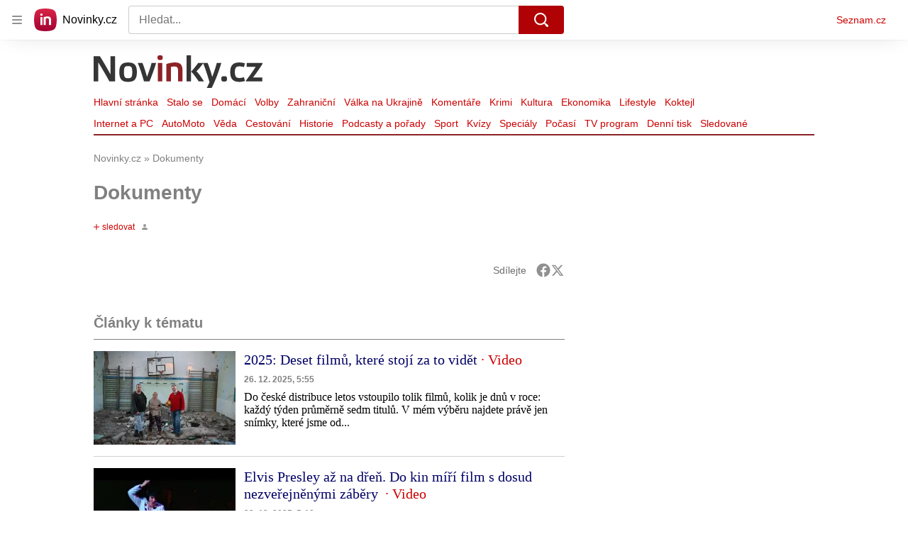

--- FILE ---
content_type: text/html; charset=utf-8
request_url: https://www.novinky.cz/tag/dokumenty-28924
body_size: 103577
content:
<!doctype html>
<html lang="cs"><head><meta charSet="utf-8"/><title>Dokumenty - Novinky</title><link data-ima-meta rel="canonical" href="https://www.novinky.cz/tag/dokumenty-28924" /><link data-ima-meta rel="previewimage" href="https://d39-a.sdn.cz/d_39/c_static_QJ_P/NnDBK/novinky-logo-jsonld.png" /><meta data-ima-meta name="description" content="Všechny články k tématu Dokumenty" /><meta data-ima-meta name="keywords" content="" /><meta data-ima-meta name="robots" content="index, follow" /><meta data-ima-meta name="viewport" content="width=device-width, initial-scale=1, minimum-scale=1, viewport-fit=cover" /><meta data-ima-meta name="twitter:title" content="Dokumenty - Novinky" /><meta data-ima-meta name="twitter:description" content="Všechny články k tématu Dokumenty" /><meta data-ima-meta name="twitter:card" content="summary" /><meta data-ima-meta name="twitter:image" content="https://d39-a.sdn.cz/d_39/c_static_QJ_P/NnDBK/novinky-logo-jsonld.png" /><meta data-ima-meta name="twitter:url" content="https://www.novinky.cz/tag/dokumenty-28924" /><meta data-ima-meta property="og:title" content="Dokumenty - Novinky" /><meta data-ima-meta property="og:description" content="Všechny články k tématu Dokumenty" /><meta data-ima-meta property="og:type" content="website" /><meta data-ima-meta property="og:image" content="https://d39-a.sdn.cz/d_39/c_static_QJ_P/NnDBK/novinky-logo-jsonld.png" /><meta data-ima-meta property="og:url" content="https://www.novinky.cz/tag/dokumenty-28924" />
<link crossorigin="anonymous" rel="manifest" href="https://d39-a.sdn.cz/d_39/c_static_gW_Q/dwVBq/site.webmanifest">
<link crossorigin="anonymous" rel="icon" href="https://d39-a.sdn.cz/d_39/c_static_gW_Q/dwVBq/favicon.ico" sizes="32x32">
<link crossorigin="anonymous" rel="icon" href="https://d39-a.sdn.cz/d_39/c_static_gW_Q/dwVBq/favicon.svg" type="image/svg+xml">
<link crossorigin="anonymous" rel="apple-touch-icon" href="https://d39-a.sdn.cz/d_39/c_static_gW_Q/dwVBq/apple-touch-icon.png">
<link rel="preload" href="https://d39-a.sdn.cz/d_39/c_static_QJ_P/NnDBK/novinky-logo.svg" as="image" type="image/svg+xml">
<link rel="preload" href="https://d39-a.sdn.cz/d_39/c_static_QJ_P/NnDBK/novinky-icon.svg" as="image" type="image/svg+xml">
<link rel="preconnect" href="https://d94-a.sdn.cz" />
<link rel="preconnect" href="https://d795-a.sdn.cz" />
<link rel="preconnect" href="https://d39-a.sdn.cz" />
<link rel="preconnect" href="https://api-web.novinky.cz" />
<meta name="seznam-wmt" content=Yv1T3rGj8LRkcJsNVi78QetZbNxO8bFT><link as="style" href="//d39-a.sdn.cz/d_39/c_static_of_A/nDJ4VEZEqb3AyBrhFBOzMT/96cd/static/css/app.695d54c2e3be4cfa.css" rel="preload" type="text/css" /><link href="//d39-a.sdn.cz/d_39/c_static_of_A/nDJ4VEZEqb3AyBrhFBOzMT/96cd/static/css/app.695d54c2e3be4cfa.css" rel="stylesheet" onerror="this.onerror=null;this.href='/pro/static/css/app.695d54c2e3be4cfa.css';" /><script id="ima-revival-settings">(function (root) {
      root.$Debug = false;
      root.$IMA = root.$IMA || {};
      $IMA.SPA = false;
      $IMA.$PublicPath = "//d39-a.sdn.cz/d_39/c_static_of_A/nDJ4VEZEqb3AyBrhFBOzMT/96cd/";
      $IMA.$RequestID = "mk0xir2v-1h3.6woyynlp-d9904445-e49a-45c0-ae3f-110bfce81973";
      $IMA.$Language = "cs";
      $IMA.$Env = "prod";
      $IMA.$Debug = false;
      $IMA.$Version = "6.32.2";
      $IMA.$App = {"scrambleCss":{"hashTable":[["noscroll","el","atm","focus","increasing","mol","grey","animate","ogm","post","tpl","accessibility","base","content","document","placeholder","advert","feed","separator","separator__content","carousel","carousel__container","carousel__aria","simple","timeline","page"],["","button-primary","accessibility-label","button","css-crop","position-relative","label-video","label-live","overflow","loaded","responsive","placeholder","fill","loader","loader-animation","loader-animation-black","loader-animation-white","layout-responsive","layout-fill","image","loader-center","crossdomain-service","crossdomain-service__icon","text-decorator__style--bold","text-decorator__style--italic","text-decorator__style--subscript","text-decorator__style--superscript","text-decorator__style--underline","accessibility-header","avatar__icon","icon-mask__border","avatar","icon_author-placeholder","icon_author-placeholder--light","facebook-share","facebook-share__icon","icon","label","link-icon","login-restricted","login-restricted__dialog","login-restricted__dialog__button","login-restricted__dialog__icon","login-restricted__dialog__text","video-media-item","video-media-item__player-container","lock--unlocked","lock--locked","lock--unavailable","pixel","toggle","visible","toggle--disabled","toggle__switch","toggle__input","tts-info","tts-info__icon","tts-info__login-link","tts-play-btn","tts-play-btn__play-btn","tts-play-btn__pause-btn","tts-play-btn__advert","tts-play-btn__duration","video-expired-poster","video-expired-poster__expire-message-container","video-expired-poster__expire-message-icon","video-expired-poster__expire-message-text","video-loading-poster","video-loading-poster--regression","twitter-share","twitter-share__icon","merkur-error","merkur-error__text","merkur-error__button","merkur-error__debug","merkur-placeholder","merkur-placeholder__loader","specificity","iframe-player","iframe-player__iframe","avatar-with-lock__lock","avatar-with-lock","lock","content-access-button__disabled","content-access-button__link","link","dialog-wrapper","discussion-link","discussion-link__icon","info-bubble","info-bubble__inside","info-bubble__icon","info-bubble__text","info-paragraph","info-paragraph__icon","screen-reader","image-placeholder--rounded-corners","image-placeholder--circular","text-placeholder","text-placeholder--big","text-placeholder--medium","text-placeholder--small","text-placeholder--w-100-p","text-placeholder--w-80-p","text-placeholder--w-60-p","text-placeholder--w-40-p","text-placeholder--w-15-p","seznam-like-button","seznam-discussion-link","seznam-discussion-link__icon","seznam-discussion-link__count","seznam-subscribe-button","merkur-error__icon","headline","headline-h1","headline-h2","headline-h3","headline-h6","media-item-image","media-item-image-events","media-item-image-events--no-lightbox","media-item-image-caption-box","media-item-image-caption-text","media-item-image-caption","image-placeholder","seznam-like-info-box__title","up-and-down-expand-button","up-and-down-expand-button__arrow","up-and-down-expand-button__arrow--prev","expand-button-link","advert-content","advert-container","advert","paragraph","native-advert-wrapper","gambling-warning","gambling-warning__icon","gambling-warning__text","rich-content--for-article","banner__link","banner__commercial-title","banner__tag","banner__tag-title","banner__caption-text","banner__caption-author","embed","embed__accessibility","embed__accessibility--bottom","embed--fixed-height","iframe","figure__caption--hidden","figure__caption-author","figure__paid-content","figure","xpc-product","xpc-product__inactive-product","xpc-product_active-product-info__prompt-text","xpc-product_active-product-info__teaser","xpc-product_active-product-info__login-link","xpc-product_active-product-info__title","content-access-button","gallery__preview-main-image","gallery__preview-bar","gallery__preview-image","gallery__preview-image-last","gallery__preview-background","gallery__preview-foreground","gallery__preview-rest-container","gallery__preview-rest","gallery__preview-rest-icon","gallery__image-link","gallery__image-container","gallery__images-container","gallery__advert-container","gallery__expanded-container","figure__media","link-box","link-box__link","link-box__icon","link-box__text","list","li","list-ol","login-restriction-wrapper","login-restriction-wrapper__cover","login-restriction-wrapper__dialog","login-restriction-wrapper__text","login-restriction-wrapper__button","poll__answer","poll__answer-text","poll__answer-result","poll__answer-percent","poll__login","poll__login-link","poll__login-icon","poll__progress-bar","poll__progress-bar-container","poll__progress-bar-block","poll__progress-bar-hundred","poll__progress-bar-thirty","poll__progress-bar-ten","poll__progress-bar-five","poll__progress-bar-one","poll__progress-bar-point-three","poll__progress-bar-point-one","poll--disabled","podcast-embed","podcast-embed_placeholder","podcast-embed_placeholder__header","podcast-embed_placeholder__image","podcast-embed_placeholder__play-button","quiz__question","quiz__question__title","quiz__submit-wrapper","quiz__submit-button","quiz__evaluation","quiz__evaluation__title","quiz__evaluation__description","quiz__evaluation__image","quiz__evaluation__share-buttons","quiz","quiz__form--evaluated","quiz-answer__title","quiz__question__title-image","quiz-answer","quiz-answer__label","quiz-answer__radiowrapper","icon__article-molecules-radio-button","icon__article-molecules-radio-button__dot","icon__article-molecules-radio-button__border","quiz-answer__textwrapper","quiz-answer__description","quiz-answer__text-image","quiz-answer__answer-icon","icon__article-molecules-check","quiz-answer--answered","quiz-answer--correct","quiz-answer--incorrect","show-all-button","show-all-button__button","static-content__iframe-container","table","table__table","table__cell--bold","table__cell--underline","table__cell--italic","table__cell--text-left","table__cell--text-center","table__cell--text-right","video-gallery__button","video-gallery__count","video-gallery__media-image-container","video-gallery__media-image-container--selected","video-gallery__media-label","video-gallery__media-title","video-gallery__media-source","video-gallery__scroll","video-gallery__thumb","video-gallery__thumb--selected","video-gallery__media-image","video-gallery__thumbs","video-gallery__thumbs-container","video-gallery__time","video-gallery__title","video-gallery__arrow","video-gallery__scroll--next","author_content","author_content__info-wrapper","author_content--indented","author_photos","author_photos__photo","author_subscribe-btn-modal","author_subscribe-btn-modal__btn","author_subscribe-btn-modal__icon","author_subscribe-btn-modal__modal","author-badge","author-badge__name","author-badge__photo","author-badge__role","seznam-recommends-item","seznam-recommends-item__link","seznam-recommends-item__text-box","seznam-recommends-item__image","seznam-recommends-item__image-sizer","seznam-recommends-item__service-name","seznam-recommends-item__additional-type","seznam-recommends-item__title","seznam-recommends-item__label--is-advert","seznam-recommends-item__label--is-service","seznam-recommends-item__label-link","donate-button","donate-button__icon","donate-promo","donate-promo__icon","donate-promo__content","donate-promo__text","dropdown-list","dropdown-list_option-item","dropdown-list_option-item__link","dropdown-list_options-wrapper","collapsible","collapsible__summary","collapsible__icon","epub-dialog","epub-dialog__content","epub-dialog__headline","epub-dialog__icon","epub-dialog__close","epub-dialog__button","kindle-email-form","kindle-email-form__input","kindle-email-form__input--invalid","kindle-email-form__invalid","kindle-email-form__button","lightbox","lightbox__list","lightbox__list-image","lightbox__caption","lightbox__caption--hidden","lightbox__caption-text","lightbox__caption-author","lightbox__controls","lightbox__controls-text","lightbox__controls-button","lightbox__controls-button--hidden","lightbox__controls-button--previous","lightbox__controls-button--next","lightbox__item-image","carousel","carousel__panel","carousel__item","carousel__item-wrapper","carousel__container","carousel__container--moving","carousel__controls","carousel__controls--hidden","carousel__controls-prev","carousel__controls-next","carousel__item-title","carousel__dot-navigation","carousel__dot-navigation-item","carousel__dot-navigation-item--active","carousel__slide-counter","lock-label","login-wall-dialog-content","login-wall-dialog-content__icon","login-wall-dialog-content__title","login-wall-dialog-content__register","login-wall-dialog-content__register-link","paid-dialog-content","paid-dialog-content__icon","restricted-content-dialog","restricted-content-dialog--align-to-top","restricted-content-dialog--align-to-bottom","restricted-content-dialog--fix-to-window","restricted-content-dialog--static","restricted-content","xpc-product_active-product-info__author","xpc-product_active-product-info__description","xpc-product_active-product-info__unlocked","xpc-product_active-product-info__unlocked-icon","xpc-product_active-product-info__unlocked-text","xpc-product__loader-teaser","seo-footer","seo-footer__group","seo-footer__item","seo-footer__link","seo-footer__list","seo-footer__logo","seo-footer__separator","seo-footer__title","seo-footer__group--additional","epub-button","epub-button__icon","epub-button__button","epub-button__dropdown","dropdown-list__option","dropdown-list__option-link","dropdown-list--open","epub-button__shade","social-share-buttons","social-share-buttons__share-button","icon__atoms-facebook","icon__atoms-twitter","social-share-popover","social-share-popover__icon","social-share-popover__button","social-share-popover__dropdown","shared-timeline__title","shared-timeline__articles-wrapper","shared-timeline-item__link","shared-timeline-item__media","shared-timeline-item__title","shared-timeline-item__bottom-gradient","subscription-placeholder","subscription-placeholder__headline","subscription-placeholder__headline--no-image","subscription-placeholder__picture","subscription-placeholder__login","assign-email","assign-email__button","assign-email__diff-acc-prompt","edit-link","restriction-wrapper","restriction-wrapper__embed-cover","tiktok-post__wrapper","timeline","rich-content","banner","document-link","facebook-post","gallery","infobox","merkur-widget","poll-wrapper","quote","twitter-tweet","item__rich-content","figure__caption","social-instagram","instagram-post","table__body","quiz__encouragement-to-share","quiz__encouragement-to-submit","rich-content--for-infobox","quiz__answer","embed__caption","banner--commercial","banner__caption","infobox__title","list-ul","text-decorator","poll","poll__question","poll__answers","poll__votes-count","quiz__evaluation__results","quiz__answer__text-image","table__cell","table__cell--predefined-style-0","table__cell--predefined-style-1","table__cell--predefined-style-2","quote__footer","quote__quote","quote__author","quote__date","author_names__name","author","footer-items","footer-items__list","footer-items_list-item__list","footer-items_list-item__separator","footer-items_list-item__link","document-link__content","document-link__section","document-link__headline-link","document-link__headline","document-link__image","document-link__image--advert","document-link__text","document-link--section-top","track-visibility","document-link-advert","poll-wrapper__title","aria-live","advert-layout","advert-sticky","advert-skyscraper","advert-sponsor","advert-really-sticky","advert-not-available","advert-align-to-top","advert-align-to-bottom","advert-fix-to-window","royalty-sidebar","advert-adaptable","advert-repeating","branding-static-advert","branding-static-advert-sklik","advert-leaderboard","advert-branding","branding-sizer--auto","date-of-publication","date-of-publication__item","text-to-speech","text-to-speech--active","text-to-speech__width-container","text-to-speech__close-button","article-author","article-author__authors-labels","article-author__info-paragraph","article-author__","article-author__button-slot-before","article-author__button-slot-after","article-author__social-wrapper","article-author__tts-wrapper","author--multiple-authors","article-author-header","article-author-header--two-rows","article-author-header--large-author","article-author-header__top-row","article-author-header__authors-labels","article-author-header__button-slot-before","article-author-header__button-slot-after","article-author-header__social-wrapper","article-author-header__tts-wrapper","article-author-header__avatar","article-author-header__name","article-author-header__role","article-author-header__large-authors-labels","article-author-header__top-column","author-box","author-box__photo","author-box__actions","author-box__name","author-box__social-links","author-box__social-link","author-box__paragraph","author-box__role","author-box__bio","author-box__right-top-container","author-box__right-container","icon_author-placeholder--dark","author-box__photo-with-border","icon-mask","authors-directory_author-breadcrumbs","authors-directory_author-breadcrumbs__title","authors-directory_author-breadcrumbs__letter","authors-directory_author-breadcrumbs__letter--link","authors-directory_author-breadcrumbs__letter--active","authors-directory","authors-directory__list","breadcrumb-navigation","breadcrumb-navigation__link","seznam-recommends__content","native-advert","seznam-recommends__item","headline--left","headline--center","headline--right","debug","author-xpc-products__section-title","seo-footer__seznam-logo","share-bar","share-bar__bubble","share-bar__bubble--without-like-button","share-bar__like","share-bar__discussion","share-bar__left","share-bar__right","share-bar__share","share-bar__share-buttons","share-bar__text","share-bar__text--hidden-on-mobile","subscribe","subscribe__button","subscribe-info","szn-discussion","related-tags__title","related-tags__item","related-tags__tag","leaderboard-timeline","shared-timeline__article","shared-timeline__item-placeholder","skyscraper-timeline","age-restriction-dialog","age-restriction-dialog__wrapper","age-restriction-dialog__arrow","age-restriction-dialog__body","age-restriction-dialog__body--storybook","age-restriction-dialog__content","age-restriction-dialog__logo","age-restriction-dialog__title","age-restriction-dialog_login-link","age-restriction-dialog_login-link__info","age-restriction-dialog_login-link__info-link","branding-layout","branding-loader","branding-sizer","branding-advert-code-iframe","branding-advert-creative","branding-advert-creative-background","branding-advert-iframe","branding-advert-iframe-2000","branding-page-content","branding-is-branding-shown","branding-narrow","branding__paw-container","shared-timeline","advert-mobile-square","advert-mobile-square-640","date-of-publication__updated","article-perex","content","main-media","szn-premium","szn-premium__icon--placeholder","szn-premium__text--placeholder","szn-premium__text__description","article-author__labels","article-author-header__discussion-link","seznam-recommends","related-tags","article-layout","article-content","article-container","article","article-header","article-header__prefix","article-header__heading","article-header__label","article-poll","article-poll__article-label","article-poll__article-link","article-backlink","article-backlink__icon","article-backlink__link","carousel__title","daily-press__block","press-block","press-block__server-title","press-block__server-link","press-block__links","press-block__link","press-placeholder","footer","footer__copyright","footer__copyright-item","header","header__logo","header__menu-item","header__menu-item--active","header__menu","header__menu--first-row","service-logo","service-logo__title","service-logo__image","link-group","link-group__item","link-group__link","section-box","external-box","related-documents","related-documents__title","related-documents__item","secondary-menu","secondary-menu-item","secondary-menu-item__link","secondary-menu-item__link--active","box","box__above","box__middle","box__caption","box__side","box--large","box__title","box--small","external-box__headline","section-box__headline","section-box--small","subsections-menu","subsections-menu__item","subsections-menu__link","subsections-menu__link--active","item","item__image","item__title","item--stalo-se","wrapper","video-native","item--flash-title","item--flash-link","item--flash-description","item--flash","item__body","item__subtitle","item--commercial__description","item--comment","item__description","item__caption","item__caption-link","item--caption-right","item--caption-top","item--caption-bottom","timeline__arrow","timeline__arrow--prev","timeline__screen-reader","timeline--stalo-se","timeline--story-timeline","timeline_expand--next","timeline_expand","-touching","status","carousel-item","carousel-item__wrapper","carousel-item__image","carousel-item__video","carousel-item__link","carousel-item__arrow","carousel-item__author","seznam-discussion-link__text","carousel-control","carousel-control__prev","carousel-control__next","carousel__skip","title","headline-h5","top-stories","top-stories--desktop","top-stories--default","top-stories--large","top-stories-description","top-stories-description__date","top-stories-item","top-stories-item--first","top-stories-item--desktop","item--caption-left","top-stories-placeholder","top-stories-placeholder--desktop","top-stories-placeholder--extraLarge","item--with-content","item__aside","item__time","item__content","error","error__img","error__headline","error__link","error__void","landing-page","king-container","king-content","king-sidebar","king-sidebar-container","king-middle-container","royalty-main","royalty-layout","royalty-vendor-bottom","royalty-wideHeader","royalty-header","royalty-footer","royalty","royalty-branding","authors","crossdomain-carousel","seolinks-group","daily-press","article-poll__label","merkur","merkur-slot","hp-box","feed","molecule-wrapper","empty-space","search-menu","add-comment","advert-article-sklik-outstream"]]},"features":{"noIndex":false,"discussionLide":true,"allowedABTests":true,"isWebPSupported":true,"isAvifSupported":false},"externalApiUrl":"https://api-web.novinky.cz/v1","sznApiConfigs":{"currentEnv":[{"name":"zpravy","externalUrl":"https://api-web.seznamzpravy.cz/v1","apiExternalUrl":"https://api-external.seznamzpravy.cz/v1"},{"name":"novinky","externalUrl":"https://api-web.novinky.cz/v1","apiExternalUrl":"https://api-external.novinky.cz/v1"},{"name":"pocasi","externalUrl":"https://api-web.pocasi.seznam.cz/v1"},{"name":"weatherApi","externalUrl":"https://wapi.pocasi.seznam.cz/v2"},{"name":"xfeed","externalUrl":"https://api-web.clanky.seznam.cz/v1","apiExternalUrl":"https://api-external.clanky.seznam.cz/v1"},{"name":"super","externalUrl":"https://api-web.super.cz/v1","apiExternalUrl":"https://api-external.super.cz/v1"},{"name":"prozeny","externalUrl":"https://api-web.prozeny.cz/v1","apiExternalUrl":"https://api-external.prozeny.cz/v1"},{"name":"garaz","externalUrl":"https://api-web.garaz.cz/v1","apiExternalUrl":"https://api-external.garaz.cz/v1"},{"name":"sport","externalUrl":"https://api-web.sport.cz/v1","apiExternalUrl":"https://api-external.sport.cz/v1"},{"name":"blogy","externalUrl":"https://api-web.medium.seznam.cz/v1","apiExternalUrl":"https://api-external.medium.seznam.cz/v1"},{"name":"campus","externalUrl":"https://api-web.campus.seznamzpravy.cz/v1"},{"name":"seoApi","externalUrl":"https://share.seznam.cz/seoapi/public"},{"name":"xpc","externalUrl":"https://share.seznam.cz/xpc/v1/api/public"}],"prod":[{"name":"zpravy","externalUrl":"https://api-web.seznamzpravy.cz/v1","apiExternalUrl":"https://api-external.seznamzpravy.cz/v1"},{"name":"novinky","externalUrl":"https://api-web.novinky.cz/v1","apiExternalUrl":"https://api-external.novinky.cz/v1"},{"name":"pocasi","externalUrl":"https://api-web.pocasi.seznam.cz/v1"},{"name":"weatherApi","externalUrl":"https://wapi.pocasi.seznam.cz/v2"},{"name":"xfeed","externalUrl":"https://api-web.clanky.seznam.cz/v1","apiExternalUrl":"https://api-external.clanky.seznam.cz/v1"},{"name":"super","externalUrl":"https://api-web.super.cz/v1","apiExternalUrl":"https://api-external.super.cz/v1"},{"name":"prozeny","externalUrl":"https://api-web.prozeny.cz/v1","apiExternalUrl":"https://api-external.prozeny.cz/v1"},{"name":"garaz","externalUrl":"https://api-web.garaz.cz/v1","apiExternalUrl":"https://api-external.garaz.cz/v1"},{"name":"sport","externalUrl":"https://api-web.sport.cz/v1","apiExternalUrl":"https://api-external.sport.cz/v1"},{"name":"blogy","externalUrl":"https://api-web.medium.seznam.cz/v1","apiExternalUrl":"https://api-external.medium.seznam.cz/v1"},{"name":"campus","externalUrl":"https://api-web.campus.seznamzpravy.cz/v1"},{"name":"seoApi","externalUrl":"https://share.seznam.cz/seoapi/public"},{"name":"xpc","externalUrl":"https://share.seznam.cz/xpc/v1/api/public"}]},"userFlags":{"sbr":false}};
      $IMA.$Protocol = "https:";
      $IMA.$Host = "www.novinky.cz";
      $IMA.$Path = "/tag/dokumenty-28924";
      $IMA.$Root = "";
      $IMA.$LanguagePartPath = "";
    })(typeof window !== 'undefined' && window !== null ? window : global);
    </script>
    <script>
      window.$IMA = window.$IMA || {};
      window.$IMA.Runner = {
        onError: function (error) {
          if (window.$Debug) {
            if (window.__IMA_HMR && window.__IMA_HMR.emitter) {
              window.__IMA_HMR.emitter.emit('error', { error: error });
            } else {
              console.error(error);
            }
          }

          fetch('https://share.seznam.cz/report/novinky/web', {
            method: 'POST',
            headers: {
              'Content-Type': 'application/json'
            },
            body: JSON.stringify({
              $type: 'error:runner',
              referrer: document.referrer,
              url: location.href,
              params: {},
              name: error.name,
              message: error.message,
              stack: error.stack
            })
          });
        },
        onUnsupported: function () {
          fetch('https://share.seznam.cz/report/novinky/web', {
            method: 'POST',
            headers: {
              'Content-Type': 'application/json'
            },
            body: JSON.stringify({
              $type: 'client:legacy',
              unsupported: true
            })
          });
        },
      };

      if (!window.fetch) {
        window.$IMA.Runner.scripts = ['https://d50-a.sdn.cz/d_50/c_static_gZ_D/fRbG8/js/fetch-polyfill.js'];
      }
    </script>
    <script id="ima-runner">var e;(e="undefined"!=typeof window&&null!==window?window:global).$IMA=e.$IMA||{},e.$IMA.Runner=function(e){for(var r=Object(e),n=1;n<arguments.length;n++){var t=arguments[n];if(null!=t)for(var i in t)Object.prototype.hasOwnProperty.call(t,i)&&(r[i]=t[i])}return r}({isEsVersion:!1,scriptResources:JSON.parse("{\"scripts\":[[\"//d39-a.sdn.cz/d_39/c_static_of_A/nDJ4VEZEqb3AyBrhFBOzMT/96cd/static/js/app.bundle.78b58d668d0bcf81.js\",{\"async\":\"\",\"crossorigin\":\"anonymous\",\"fallback\":\"/pro/static/js/app.bundle.78b58d668d0bcf81.js\"}],[\"//d39-a.sdn.cz/d_39/c_static_of_A/nDJ4VEZEqb3AyBrhFBOzMT/96cd/static/js/locale/cs.51609be9ca84f42d.js\",{\"async\":\"\",\"crossorigin\":\"anonymous\",\"fallback\":\"/pro/static/js/locale/cs.51609be9ca84f42d.js\"}]],\"esScripts\":[[\"//d39-a.sdn.cz/d_39/c_static_of_A/nDJ4VEZEqb3AyBrhFBOzMT/96cd/static/js.es/app.bundle.e91c4ba1209a28ff.js\",{\"async\":\"\",\"crossorigin\":\"anonymous\",\"fallback\":\"/pro/static/js.es/app.bundle.e91c4ba1209a28ff.js\"}],[\"//d39-a.sdn.cz/d_39/c_static_of_A/nDJ4VEZEqb3AyBrhFBOzMT/96cd/static/js.es/locale/cs.83ba4cd65b68356f.js\",{\"async\":\"\",\"crossorigin\":\"anonymous\",\"fallback\":\"/pro/static/js.es/locale/cs.83ba4cd65b68356f.js\"}]]}"),scripts:[],loadedScripts:[],testScripts:{scripts:['return typeof AbortController !== "undefined"',"return (() => { const o = { t: 1 }; return { ...o }; })() && (async () => ({}))() && !!Object.values"],esScripts:["return [1,1].findLast(e => e === 1)",'return Object.hasOwn({a:1}, "a")']},initScripts:function(){var r=e.$IMA.Runner,n=e.document.head;function t(e){try{return!!Function(e)()}catch(e){return!1}}if(r.scriptResources.esScripts&&r.testScripts.esScripts.every(t))r.isEsVersion=!0,Array.prototype.push.apply(r.scripts,r.scriptResources.esScripts);else{if(!(r.scriptResources.scripts&&r.testScripts.scripts.every(t)))return r.onUnsupported();Array.prototype.push.apply(r.scripts,r.scriptResources.scripts)}Array.isArray(r.scripts)&&r.scripts.forEach(function t(i){var o=e.document.createElement("script");if("string"==typeof i)o.src=i;else{var a=i[0],u=i[1];o.src=a,Object.keys(u).forEach(function(e){"fallback"===e&&u.fallback?o.onerror=function(){var e={};Object.keys(u).forEach(function(r){"fallback"!==r&&(e[r]=u[r])}),t([u.fallback,e])}:o.setAttribute(e,u[e])})}o.onload=function(){r.onLoad(i)},n.appendChild(o)})},run:function(){var r=e.$IMA.Runner;try{r.isEsVersion?Function(`/******/ (() => { // webpackBootstrap
/******/ 	"use strict";
/******/ 	var __webpack_modules__ = ({});
/************************************************************************/
/******/ 	// The module cache
/******/ 	var __webpack_module_cache__ = {};
/******/ 	
/******/ 	// The require function
/******/ 	function __webpack_require__(moduleId) {
/******/ 		// Check if module is in cache
/******/ 		var cachedModule = __webpack_module_cache__[moduleId];
/******/ 		if (cachedModule !== undefined) {
/******/ 			return cachedModule.exports;
/******/ 		}
/******/ 		// Create a new module (and put it into the cache)
/******/ 		var module = __webpack_module_cache__[moduleId] = {
/******/ 			id: moduleId,
/******/ 			loaded: false,
/******/ 			exports: {}
/******/ 		};
/******/ 	
/******/ 		// Execute the module function
/******/ 		__webpack_modules__[moduleId].call(module.exports, module, module.exports, __webpack_require__);
/******/ 	
/******/ 		// Flag the module as loaded
/******/ 		module.loaded = true;
/******/ 	
/******/ 		// Return the exports of the module
/******/ 		return module.exports;
/******/ 	}
/******/ 	
/******/ 	// expose the modules object (__webpack_modules__)
/******/ 	__webpack_require__.m = __webpack_modules__;
/******/ 	
/************************************************************************/
/******/ 	/* webpack/runtime/chunk loaded */
/******/ 	(() => {
/******/ 		var deferred = [];
/******/ 		__webpack_require__.O = (result, chunkIds, fn, priority) => {
/******/ 			if(chunkIds) {
/******/ 				priority = priority || 0;
/******/ 				for(var i = deferred.length; i > 0 && deferred[i - 1][2] > priority; i--) deferred[i] = deferred[i - 1];
/******/ 				deferred[i] = [chunkIds, fn, priority];
/******/ 				return;
/******/ 			}
/******/ 			var notFulfilled = Infinity;
/******/ 			for (var i = 0; i < deferred.length; i++) {
/******/ 				var [chunkIds, fn, priority] = deferred[i];
/******/ 				var fulfilled = true;
/******/ 				for (var j = 0; j < chunkIds.length; j++) {
/******/ 					if ((priority & 1 === 0 || notFulfilled >= priority) && Object.keys(__webpack_require__.O).every((key) => (__webpack_require__.O[key](chunkIds[j])))) {
/******/ 						chunkIds.splice(j--, 1);
/******/ 					} else {
/******/ 						fulfilled = false;
/******/ 						if(priority < notFulfilled) notFulfilled = priority;
/******/ 					}
/******/ 				}
/******/ 				if(fulfilled) {
/******/ 					deferred.splice(i--, 1)
/******/ 					var r = fn();
/******/ 					if (r !== undefined) result = r;
/******/ 				}
/******/ 			}
/******/ 			return result;
/******/ 		};
/******/ 	})();
/******/ 	
/******/ 	/* webpack/runtime/compat get default export */
/******/ 	(() => {
/******/ 		// getDefaultExport function for compatibility with non-harmony modules
/******/ 		__webpack_require__.n = (module) => {
/******/ 			var getter = module && module.__esModule ?
/******/ 				() => (module['default']) :
/******/ 				() => (module);
/******/ 			__webpack_require__.d(getter, { a: getter });
/******/ 			return getter;
/******/ 		};
/******/ 	})();
/******/ 	
/******/ 	/* webpack/runtime/define property getters */
/******/ 	(() => {
/******/ 		// define getter functions for harmony exports
/******/ 		__webpack_require__.d = (exports, definition) => {
/******/ 			for(var key in definition) {
/******/ 				if(__webpack_require__.o(definition, key) && !__webpack_require__.o(exports, key)) {
/******/ 					Object.defineProperty(exports, key, { enumerable: true, get: definition[key] });
/******/ 				}
/******/ 			}
/******/ 		};
/******/ 	})();
/******/ 	
/******/ 	/* webpack/runtime/ensure chunk */
/******/ 	(() => {
/******/ 		__webpack_require__.f = {};
/******/ 		// This file contains only the entry chunk.
/******/ 		// The chunk loading function for additional chunks
/******/ 		__webpack_require__.e = (chunkId) => {
/******/ 			return Promise.all(Object.keys(__webpack_require__.f).reduce((promises, key) => {
/******/ 				__webpack_require__.f[key](chunkId, promises);
/******/ 				return promises;
/******/ 			}, []));
/******/ 		};
/******/ 	})();
/******/ 	
/******/ 	/* webpack/runtime/get javascript chunk filename */
/******/ 	(() => {
/******/ 		// This function allow to reference async chunks
/******/ 		__webpack_require__.u = (chunkId) => {
/******/ 			// return url for filenames not based on template
/******/ 			if (chunkId === "vendors") return "static/js.es/chunk." + chunkId + ".f8efd0c8b33f4199.js";
/******/ 			// return url for filenames based on template
/******/ 			return undefined;
/******/ 		};
/******/ 	})();
/******/ 	
/******/ 	/* webpack/runtime/get mini-css chunk filename */
/******/ 	(() => {
/******/ 		// This function allow to reference async chunks
/******/ 		__webpack_require__.miniCssF = (chunkId) => {
/******/ 			// return url for filenames based on template
/******/ 			return undefined;
/******/ 		};
/******/ 	})();
/******/ 	
/******/ 	/* webpack/runtime/hasOwnProperty shorthand */
/******/ 	(() => {
/******/ 		__webpack_require__.o = (obj, prop) => (Object.prototype.hasOwnProperty.call(obj, prop))
/******/ 	})();
/******/ 	
/******/ 	/* webpack/runtime/load script */
/******/ 	(() => {
/******/ 		var inProgress = {};
/******/ 		var dataWebpackPrefix = "novinky-web:";
/******/ 		// loadScript function to load a script via script tag
/******/ 		__webpack_require__.l = (url, done, key, chunkId) => {
/******/ 			if(inProgress[url]) { inProgress[url].push(done); return; }
/******/ 			var script, needAttach;
/******/ 			if(key !== undefined) {
/******/ 				var scripts = document.getElementsByTagName("script");
/******/ 				for(var i = 0; i < scripts.length; i++) {
/******/ 					var s = scripts[i];
/******/ 					if(s.getAttribute("src") == url || s.getAttribute("data-webpack") == dataWebpackPrefix + key) { script = s; break; }
/******/ 				}
/******/ 			}
/******/ 			if(!script) {
/******/ 				needAttach = true;
/******/ 				script = document.createElement('script');
/******/ 		
/******/ 				script.charset = 'utf-8';
/******/ 				if (__webpack_require__.nc) {
/******/ 					script.setAttribute("nonce", __webpack_require__.nc);
/******/ 				}
/******/ 				script.setAttribute("data-webpack", dataWebpackPrefix + key);
/******/ 		
/******/ 				script.src = url;
/******/ 			}
/******/ 			inProgress[url] = [done];
/******/ 			var onScriptComplete = (prev, event) => {
/******/ 				// avoid mem leaks in IE.
/******/ 				script.onerror = script.onload = null;
/******/ 				clearTimeout(timeout);
/******/ 				var doneFns = inProgress[url];
/******/ 				delete inProgress[url];
/******/ 				script.parentNode && script.parentNode.removeChild(script);
/******/ 				doneFns && doneFns.forEach((fn) => (fn(event)));
/******/ 				if(prev) return prev(event);
/******/ 			}
/******/ 			var timeout = setTimeout(onScriptComplete.bind(null, undefined, { type: 'timeout', target: script }), 120000);
/******/ 			script.onerror = onScriptComplete.bind(null, script.onerror);
/******/ 			script.onload = onScriptComplete.bind(null, script.onload);
/******/ 			needAttach && document.head.appendChild(script);
/******/ 		};
/******/ 	})();
/******/ 	
/******/ 	/* webpack/runtime/make namespace object */
/******/ 	(() => {
/******/ 		// define __esModule on exports
/******/ 		__webpack_require__.r = (exports) => {
/******/ 			if(typeof Symbol !== 'undefined' && Symbol.toStringTag) {
/******/ 				Object.defineProperty(exports, Symbol.toStringTag, { value: 'Module' });
/******/ 			}
/******/ 			Object.defineProperty(exports, '__esModule', { value: true });
/******/ 		};
/******/ 	})();
/******/ 	
/******/ 	/* webpack/runtime/node module decorator */
/******/ 	(() => {
/******/ 		__webpack_require__.nmd = (module) => {
/******/ 			module.paths = [];
/******/ 			if (!module.children) module.children = [];
/******/ 			return module;
/******/ 		};
/******/ 	})();
/******/ 	
/******/ 	/* webpack/runtime/publicPath */
/******/ 	(() => {
/******/ 		__webpack_require__.p = "/pro/";
/******/ 	})();
/******/ 	
/******/ 	/* webpack/runtime/jsonp chunk loading */
/******/ 	(() => {
/******/ 		// no baseURI
/******/ 		
/******/ 		// object to store loaded and loading chunks
/******/ 		// undefined = chunk not loaded, null = chunk preloaded/prefetched
/******/ 		// [resolve, reject, Promise] = chunk loading, 0 = chunk loaded
/******/ 		var installedChunks = {
/******/ 			"runtime": 0
/******/ 		};
/******/ 		
/******/ 		__webpack_require__.f.j = (chunkId, promises) => {
/******/ 				// JSONP chunk loading for javascript
/******/ 				var installedChunkData = __webpack_require__.o(installedChunks, chunkId) ? installedChunks[chunkId] : undefined;
/******/ 				if(installedChunkData !== 0) { // 0 means "already installed".
/******/ 		
/******/ 					// a Promise means "currently loading".
/******/ 					if(installedChunkData) {
/******/ 						promises.push(installedChunkData[2]);
/******/ 					} else {
/******/ 						if("runtime" != chunkId) {
/******/ 							// setup Promise in chunk cache
/******/ 							var promise = new Promise((resolve, reject) => (installedChunkData = installedChunks[chunkId] = [resolve, reject]));
/******/ 							promises.push(installedChunkData[2] = promise);
/******/ 		
/******/ 							// start chunk loading
/******/ 							var url = __webpack_require__.p + __webpack_require__.u(chunkId);
/******/ 							// create error before stack unwound to get useful stacktrace later
/******/ 							var error = new Error();
/******/ 							var loadingEnded = (event) => {
/******/ 								if(__webpack_require__.o(installedChunks, chunkId)) {
/******/ 									installedChunkData = installedChunks[chunkId];
/******/ 									if(installedChunkData !== 0) installedChunks[chunkId] = undefined;
/******/ 									if(installedChunkData) {
/******/ 										var errorType = event && (event.type === 'load' ? 'missing' : event.type);
/******/ 										var realSrc = event && event.target && event.target.src;
/******/ 										error.message = 'Loading chunk ' + chunkId + ' failed.\\n(' + errorType + ': ' + realSrc + ')';
/******/ 										error.name = 'ChunkLoadError';
/******/ 										error.type = errorType;
/******/ 										error.request = realSrc;
/******/ 										installedChunkData[1](error);
/******/ 									}
/******/ 								}
/******/ 							};
/******/ 							__webpack_require__.l(url, loadingEnded, "chunk-" + chunkId, chunkId);
/******/ 						} else installedChunks[chunkId] = 0;
/******/ 					}
/******/ 				}
/******/ 		};
/******/ 		
/******/ 		// no prefetching
/******/ 		
/******/ 		// no preloaded
/******/ 		
/******/ 		// no HMR
/******/ 		
/******/ 		// no HMR manifest
/******/ 		
/******/ 		__webpack_require__.O.j = (chunkId) => (installedChunks[chunkId] === 0);
/******/ 		
/******/ 		// install a JSONP callback for chunk loading
/******/ 		var webpackJsonpCallback = (parentChunkLoadingFunction, data) => {
/******/ 			var [chunkIds, moreModules, runtime] = data;
/******/ 			// add "moreModules" to the modules object,
/******/ 			// then flag all "chunkIds" as loaded and fire callback
/******/ 			var moduleId, chunkId, i = 0;
/******/ 			if(chunkIds.some((id) => (installedChunks[id] !== 0))) {
/******/ 				for(moduleId in moreModules) {
/******/ 					if(__webpack_require__.o(moreModules, moduleId)) {
/******/ 						__webpack_require__.m[moduleId] = moreModules[moduleId];
/******/ 					}
/******/ 				}
/******/ 				if(runtime) var result = runtime(__webpack_require__);
/******/ 			}
/******/ 			if(parentChunkLoadingFunction) parentChunkLoadingFunction(data);
/******/ 			for(;i < chunkIds.length; i++) {
/******/ 				chunkId = chunkIds[i];
/******/ 				if(__webpack_require__.o(installedChunks, chunkId) && installedChunks[chunkId]) {
/******/ 					installedChunks[chunkId][0]();
/******/ 				}
/******/ 				installedChunks[chunkId] = 0;
/******/ 			}
/******/ 			return __webpack_require__.O(result);
/******/ 		}
/******/ 		
/******/ 		var chunkLoadingGlobal = globalThis["webpackChunknovinky_web"] = globalThis["webpackChunknovinky_web"] || [];
/******/ 		chunkLoadingGlobal.forEach(webpackJsonpCallback.bind(null, 0));
/******/ 		chunkLoadingGlobal.push = webpackJsonpCallback.bind(null, chunkLoadingGlobal.push.bind(chunkLoadingGlobal));
/******/ 	})();
/******/ 	
/************************************************************************/
/******/ 	
/******/ 	
/******/ })()
;`)():Function(`/******/ (() => { // webpackBootstrap
/******/ 	"use strict";
/******/ 	var __webpack_modules__ = ({});
/************************************************************************/
/******/ 	// The module cache
/******/ 	var __webpack_module_cache__ = {};
/******/ 	
/******/ 	// The require function
/******/ 	function __webpack_require__(moduleId) {
/******/ 		// Check if module is in cache
/******/ 		var cachedModule = __webpack_module_cache__[moduleId];
/******/ 		if (cachedModule !== undefined) {
/******/ 			return cachedModule.exports;
/******/ 		}
/******/ 		// Create a new module (and put it into the cache)
/******/ 		var module = __webpack_module_cache__[moduleId] = {
/******/ 			id: moduleId,
/******/ 			loaded: false,
/******/ 			exports: {}
/******/ 		};
/******/ 	
/******/ 		// Execute the module function
/******/ 		__webpack_modules__[moduleId].call(module.exports, module, module.exports, __webpack_require__);
/******/ 	
/******/ 		// Flag the module as loaded
/******/ 		module.loaded = true;
/******/ 	
/******/ 		// Return the exports of the module
/******/ 		return module.exports;
/******/ 	}
/******/ 	
/******/ 	// expose the modules object (__webpack_modules__)
/******/ 	__webpack_require__.m = __webpack_modules__;
/******/ 	
/************************************************************************/
/******/ 	/* webpack/runtime/chunk loaded */
/******/ 	(() => {
/******/ 		var deferred = [];
/******/ 		__webpack_require__.O = (result, chunkIds, fn, priority) => {
/******/ 			if(chunkIds) {
/******/ 				priority = priority || 0;
/******/ 				for(var i = deferred.length; i > 0 && deferred[i - 1][2] > priority; i--) deferred[i] = deferred[i - 1];
/******/ 				deferred[i] = [chunkIds, fn, priority];
/******/ 				return;
/******/ 			}
/******/ 			var notFulfilled = Infinity;
/******/ 			for (var i = 0; i < deferred.length; i++) {
/******/ 				var [chunkIds, fn, priority] = deferred[i];
/******/ 				var fulfilled = true;
/******/ 				for (var j = 0; j < chunkIds.length; j++) {
/******/ 					if ((priority & 1 === 0 || notFulfilled >= priority) && Object.keys(__webpack_require__.O).every((key) => (__webpack_require__.O[key](chunkIds[j])))) {
/******/ 						chunkIds.splice(j--, 1);
/******/ 					} else {
/******/ 						fulfilled = false;
/******/ 						if(priority < notFulfilled) notFulfilled = priority;
/******/ 					}
/******/ 				}
/******/ 				if(fulfilled) {
/******/ 					deferred.splice(i--, 1)
/******/ 					var r = fn();
/******/ 					if (r !== undefined) result = r;
/******/ 				}
/******/ 			}
/******/ 			return result;
/******/ 		};
/******/ 	})();
/******/ 	
/******/ 	/* webpack/runtime/compat get default export */
/******/ 	(() => {
/******/ 		// getDefaultExport function for compatibility with non-harmony modules
/******/ 		__webpack_require__.n = (module) => {
/******/ 			var getter = module && module.__esModule ?
/******/ 				() => (module['default']) :
/******/ 				() => (module);
/******/ 			__webpack_require__.d(getter, { a: getter });
/******/ 			return getter;
/******/ 		};
/******/ 	})();
/******/ 	
/******/ 	/* webpack/runtime/define property getters */
/******/ 	(() => {
/******/ 		// define getter functions for harmony exports
/******/ 		__webpack_require__.d = (exports, definition) => {
/******/ 			for(var key in definition) {
/******/ 				if(__webpack_require__.o(definition, key) && !__webpack_require__.o(exports, key)) {
/******/ 					Object.defineProperty(exports, key, { enumerable: true, get: definition[key] });
/******/ 				}
/******/ 			}
/******/ 		};
/******/ 	})();
/******/ 	
/******/ 	/* webpack/runtime/ensure chunk */
/******/ 	(() => {
/******/ 		__webpack_require__.f = {};
/******/ 		// This file contains only the entry chunk.
/******/ 		// The chunk loading function for additional chunks
/******/ 		__webpack_require__.e = (chunkId) => {
/******/ 			return Promise.all(Object.keys(__webpack_require__.f).reduce((promises, key) => {
/******/ 				__webpack_require__.f[key](chunkId, promises);
/******/ 				return promises;
/******/ 			}, []));
/******/ 		};
/******/ 	})();
/******/ 	
/******/ 	/* webpack/runtime/get javascript chunk filename */
/******/ 	(() => {
/******/ 		// This function allow to reference async chunks
/******/ 		__webpack_require__.u = (chunkId) => {
/******/ 			// return url for filenames not based on template
/******/ 			if (chunkId === "vendors") return "static/js/chunk." + chunkId + ".468ea248fc5ad134.js";
/******/ 			// return url for filenames based on template
/******/ 			return undefined;
/******/ 		};
/******/ 	})();
/******/ 	
/******/ 	/* webpack/runtime/global */
/******/ 	(() => {
/******/ 		__webpack_require__.g = (function() {
/******/ 			if (typeof globalThis === 'object') return globalThis;
/******/ 			try {
/******/ 				return this || new Function('return this')();
/******/ 			} catch (e) {
/******/ 				if (typeof window === 'object') return window;
/******/ 			}
/******/ 		})();
/******/ 	})();
/******/ 	
/******/ 	/* webpack/runtime/hasOwnProperty shorthand */
/******/ 	(() => {
/******/ 		__webpack_require__.o = (obj, prop) => (Object.prototype.hasOwnProperty.call(obj, prop))
/******/ 	})();
/******/ 	
/******/ 	/* webpack/runtime/load script */
/******/ 	(() => {
/******/ 		var inProgress = {};
/******/ 		var dataWebpackPrefix = "novinky-web:";
/******/ 		// loadScript function to load a script via script tag
/******/ 		__webpack_require__.l = (url, done, key, chunkId) => {
/******/ 			if(inProgress[url]) { inProgress[url].push(done); return; }
/******/ 			var script, needAttach;
/******/ 			if(key !== undefined) {
/******/ 				var scripts = document.getElementsByTagName("script");
/******/ 				for(var i = 0; i < scripts.length; i++) {
/******/ 					var s = scripts[i];
/******/ 					if(s.getAttribute("src") == url || s.getAttribute("data-webpack") == dataWebpackPrefix + key) { script = s; break; }
/******/ 				}
/******/ 			}
/******/ 			if(!script) {
/******/ 				needAttach = true;
/******/ 				script = document.createElement('script');
/******/ 		
/******/ 				script.charset = 'utf-8';
/******/ 				if (__webpack_require__.nc) {
/******/ 					script.setAttribute("nonce", __webpack_require__.nc);
/******/ 				}
/******/ 				script.setAttribute("data-webpack", dataWebpackPrefix + key);
/******/ 		
/******/ 				script.src = url;
/******/ 			}
/******/ 			inProgress[url] = [done];
/******/ 			var onScriptComplete = (prev, event) => {
/******/ 				// avoid mem leaks in IE.
/******/ 				script.onerror = script.onload = null;
/******/ 				clearTimeout(timeout);
/******/ 				var doneFns = inProgress[url];
/******/ 				delete inProgress[url];
/******/ 				script.parentNode && script.parentNode.removeChild(script);
/******/ 				doneFns && doneFns.forEach((fn) => (fn(event)));
/******/ 				if(prev) return prev(event);
/******/ 			}
/******/ 			var timeout = setTimeout(onScriptComplete.bind(null, undefined, { type: 'timeout', target: script }), 120000);
/******/ 			script.onerror = onScriptComplete.bind(null, script.onerror);
/******/ 			script.onload = onScriptComplete.bind(null, script.onload);
/******/ 			needAttach && document.head.appendChild(script);
/******/ 		};
/******/ 	})();
/******/ 	
/******/ 	/* webpack/runtime/make namespace object */
/******/ 	(() => {
/******/ 		// define __esModule on exports
/******/ 		__webpack_require__.r = (exports) => {
/******/ 			if(typeof Symbol !== 'undefined' && Symbol.toStringTag) {
/******/ 				Object.defineProperty(exports, Symbol.toStringTag, { value: 'Module' });
/******/ 			}
/******/ 			Object.defineProperty(exports, '__esModule', { value: true });
/******/ 		};
/******/ 	})();
/******/ 	
/******/ 	/* webpack/runtime/node module decorator */
/******/ 	(() => {
/******/ 		__webpack_require__.nmd = (module) => {
/******/ 			module.paths = [];
/******/ 			if (!module.children) module.children = [];
/******/ 			return module;
/******/ 		};
/******/ 	})();
/******/ 	
/******/ 	/* webpack/runtime/publicPath */
/******/ 	(() => {
/******/ 		__webpack_require__.p = "/pro/";
/******/ 	})();
/******/ 	
/******/ 	/* webpack/runtime/jsonp chunk loading */
/******/ 	(() => {
/******/ 		// no baseURI
/******/ 		
/******/ 		// object to store loaded and loading chunks
/******/ 		// undefined = chunk not loaded, null = chunk preloaded/prefetched
/******/ 		// [resolve, reject, Promise] = chunk loading, 0 = chunk loaded
/******/ 		var installedChunks = {
/******/ 			"runtime": 0
/******/ 		};
/******/ 		
/******/ 		__webpack_require__.f.j = (chunkId, promises) => {
/******/ 				// JSONP chunk loading for javascript
/******/ 				var installedChunkData = __webpack_require__.o(installedChunks, chunkId) ? installedChunks[chunkId] : undefined;
/******/ 				if(installedChunkData !== 0) { // 0 means "already installed".
/******/ 		
/******/ 					// a Promise means "currently loading".
/******/ 					if(installedChunkData) {
/******/ 						promises.push(installedChunkData[2]);
/******/ 					} else {
/******/ 						if("runtime" != chunkId) {
/******/ 							// setup Promise in chunk cache
/******/ 							var promise = new Promise((resolve, reject) => (installedChunkData = installedChunks[chunkId] = [resolve, reject]));
/******/ 							promises.push(installedChunkData[2] = promise);
/******/ 		
/******/ 							// start chunk loading
/******/ 							var url = __webpack_require__.p + __webpack_require__.u(chunkId);
/******/ 							// create error before stack unwound to get useful stacktrace later
/******/ 							var error = new Error();
/******/ 							var loadingEnded = (event) => {
/******/ 								if(__webpack_require__.o(installedChunks, chunkId)) {
/******/ 									installedChunkData = installedChunks[chunkId];
/******/ 									if(installedChunkData !== 0) installedChunks[chunkId] = undefined;
/******/ 									if(installedChunkData) {
/******/ 										var errorType = event && (event.type === 'load' ? 'missing' : event.type);
/******/ 										var realSrc = event && event.target && event.target.src;
/******/ 										error.message = 'Loading chunk ' + chunkId + ' failed.\\n(' + errorType + ': ' + realSrc + ')';
/******/ 										error.name = 'ChunkLoadError';
/******/ 										error.type = errorType;
/******/ 										error.request = realSrc;
/******/ 										installedChunkData[1](error);
/******/ 									}
/******/ 								}
/******/ 							};
/******/ 							__webpack_require__.l(url, loadingEnded, "chunk-" + chunkId, chunkId);
/******/ 						} else installedChunks[chunkId] = 0;
/******/ 					}
/******/ 				}
/******/ 		};
/******/ 		
/******/ 		// no prefetching
/******/ 		
/******/ 		// no preloaded
/******/ 		
/******/ 		// no HMR
/******/ 		
/******/ 		// no HMR manifest
/******/ 		
/******/ 		__webpack_require__.O.j = (chunkId) => (installedChunks[chunkId] === 0);
/******/ 		
/******/ 		// install a JSONP callback for chunk loading
/******/ 		var webpackJsonpCallback = (parentChunkLoadingFunction, data) => {
/******/ 			var [chunkIds, moreModules, runtime] = data;
/******/ 			// add "moreModules" to the modules object,
/******/ 			// then flag all "chunkIds" as loaded and fire callback
/******/ 			var moduleId, chunkId, i = 0;
/******/ 			if(chunkIds.some((id) => (installedChunks[id] !== 0))) {
/******/ 				for(moduleId in moreModules) {
/******/ 					if(__webpack_require__.o(moreModules, moduleId)) {
/******/ 						__webpack_require__.m[moduleId] = moreModules[moduleId];
/******/ 					}
/******/ 				}
/******/ 				if(runtime) var result = runtime(__webpack_require__);
/******/ 			}
/******/ 			if(parentChunkLoadingFunction) parentChunkLoadingFunction(data);
/******/ 			for(;i < chunkIds.length; i++) {
/******/ 				chunkId = chunkIds[i];
/******/ 				if(__webpack_require__.o(installedChunks, chunkId) && installedChunks[chunkId]) {
/******/ 					installedChunks[chunkId][0]();
/******/ 				}
/******/ 				installedChunks[chunkId] = 0;
/******/ 			}
/******/ 			return __webpack_require__.O(result);
/******/ 		}
/******/ 		
/******/ 		var chunkLoadingGlobal = self["webpackChunknovinky_web"] = self["webpackChunknovinky_web"] || [];
/******/ 		chunkLoadingGlobal.forEach(webpackJsonpCallback.bind(null, 0));
/******/ 		chunkLoadingGlobal.push = webpackJsonpCallback.bind(null, chunkLoadingGlobal.push.bind(chunkLoadingGlobal));
/******/ 	})();
/******/ 	
/************************************************************************/
/******/ 	
/******/ 	
/******/ })()
;`)(),r.onRun()}catch(e){r.onError(e)}},onLoad:function(r){var n=e.$IMA.Runner;n.loadedScripts.push("string"==typeof r?r:r[0]),n.scripts.length===n.loadedScripts.length&&n.run()},onError:function(e){console.error("IMA Runner ERROR:",e),window.__IMA_HMR&&window.__IMA_HMR.emitter&&window.$Debug&&window.__IMA_HMR.emitter.emit("error",{error:e})},onUnsupported:function(){console.warn("Unsupported environment, the app runtime was not executed.")},onRun:function(){}},e.$IMA.Runner||{}),e.$IMA.Runner.initScripts(),Object.seal(e.$IMA.Runner);</script></head><body><div id="fb-root"></div><div id="szn-clanky"><div class="view-adapter skin-plum" data-dot-data="{&quot;section&quot;:&quot;hp&quot;}"><div class="ogm-ribbon" data-dot="ogm-ribbon" style="height:56px"><style>.szn-suggest-list--dark{--color-box-background: #333;--color-box-border: #555;--color-element-background: #555;--color-text: #f0f0f0;--color-text-metadata: #999;--color-bakground-metadata: #fff;--color-button: #f0f0f0;--color-miniapp-label: #999;--color-label: #999}.szn-suggest-list--light,.szn-suggest-list--system{--color-box-background: #fff;--color-box-border: #eee;--color-element-background: #eee;--color-text: #111;--color-text-metadata: #999;--color-bakground-metadata: #fff;--color-button: #111;--color-miniapp-label: #999;--color-label: #999}@media (prefers-color-scheme: dark){.szn-suggest-list--system{--color-box-background: #333;--color-box-border: #555;--color-element-background: #555;--color-text: #f0f0f0;--color-text-metadata: #999;--color-bakground-metadata: #fff;--color-button: #f0f0f0;--color-miniapp-label: #999;--color-label: #999}}.szn-suggest-list{position:relative;z-index:401;font-family:Arial CE,Arial,Helvetica CE,Helvetica,sans-serif}.szn-suggest-list--overlay-off{position:relative;z-index:401}.szn-suggest-list__overlay{position:absolute;inset:0;z-index:400;min-width:100%;min-height:100%;background-color:transparent;opacity:0}.szn-suggest-list__overlay__cover{position:relative;inset:0;z-index:400;min-width:100%;min-height:100%;background-color:#000}@keyframes fadeOut{0%{opacity:1}to{opacity:0}}@keyframes fadeIn{0%{opacity:0}to{opacity:1}}.szn-suggest-list__list{margin:0;padding:0;list-style:none}.szn-suggest-list__list--boxed{border:1px solid #eee;border-radius:4px;overflow:hidden;background-color:#fff;box-shadow:0 2px 4px #0003}.szn-suggest-list__item{margin:0;padding:10px 12px}.szn-suggest-list__item--indented{padding-left:56px}.szn-suggest-list__item--text{padding-top:4px;padding-bottom:4px;cursor:pointer}.szn-suggest-list__item--text:first-child{margin-top:8px}.szn-suggest-list__item--text:last-child{margin-bottom:8px}.szn-suggest-list__item--text.szn-suggest-list__item--selected{background-color:#eee}.szn-suggest-list__text{display:flex;flex-flow:row nowrap;justify-content:flex-start}@supports (display: -webkit-box){.szn-suggest-list__text{min-height:36px;overflow:hidden;align-items:center}}.szn-suggest-list__text-value{display:inline-block;margin:4px 0;max-width:calc(100% - 50px);flex-shrink:0;overflow:hidden;font-size:16px;font-weight:700;line-height:36px;color:#111;white-space:nowrap}.szn-suggest-list__text-value--short{max-width:calc(100% - 82px);text-overflow:ellipsis}@supports (display: -webkit-box){.szn-suggest-list__text-value{display:-webkit-box;-webkit-line-clamp:2;-webkit-box-orient:vertical;line-height:18px;white-space:normal;text-overflow:ellipsis}}.szn-suggest-list__text-value--emphasized{font-weight:400}.szn-suggest-list__text-metadata--text{display:inline-block;overflow:hidden;font-size:14px;line-height:36px;color:#999;white-space:nowrap;text-overflow:ellipsis}.szn-suggest-list__text-metadata--image{display:inline-block;border-radius:8px;width:32px;height:32px;flex-shrink:0;overflow:hidden;background-position:center center;background-size:cover;background-repeat:no-repeat}.szn-suggest-list__text-metadata--image--dark{opacity:.9}.szn-suggest-list__text-metadata--image--rounded{border-radius:50%}.szn-suggest-list__text-metadata--leading{display:inline-block;margin-right:12px;width:32px;height:32px;flex-shrink:0;overflow:hidden}.szn-suggest-list__text-metadata-container{display:flex;height:36px;flex-grow:1;overflow:hidden;flex-wrap:wrap;justify-content:space-between;white-space:nowrap}.szn-suggest-list__text-bottom-metadata-container{display:flex;margin-top:2px;height:16px;flex-grow:1;overflow:hidden;flex-wrap:wrap;justify-content:space-between;align-items:flex-end}.szn-suggest-list__text-metadata--bottom{padding:2px 0;height:16px;font-weight:400;line-height:12px}.szn-suggest-list__text-bottom-metadata-container .szn-suggest-list__text-metadata--bottom{font-size:12px}.szn-suggest-list__text-metadata-container--prioritize-aside-meta-data{flex-direction:row-reverse}.szn-suggest-list__text-metadata--trailing{margin-left:8px;max-width:calc(100% - 8px);flex:0 0 auto}.szn-suggest-list__text-button+.szn-suggest-list__text-metadata--trailing{max-width:calc(100% - 40px)}.szn-suggest-list__text-metadata--text.szn-suggest-list__text-metadata--trailing:before{content:"\2013  "}.szn-suggest-list__text-metadata--aside{margin-left:8px;flex:0 0 auto;text-align:right}.szn-suggest-list__text-button{display:flex;margin:auto 4px;border:none;border-radius:50%;min-width:32px;min-height:32px;justify-content:center;align-items:center;background:none;cursor:pointer;opacity:.4}.szn-suggest-list__text-button svg{fill:#111}.szn-suggest-list__text-button:hover{opacity:1}.szn-suggest-list__text-button-icon{width:13px;height:13px}.szn-suggest-list__miniapp-label{display:block;margin:0 0 8px;font-size:14px;line-height:20px;color:#999}.szn-suggest-list__miniapp-value{display:block;margin:0;font-size:16px;font-weight:700;line-height:20px;color:#111}.szn-suggest-list__item--miniapp{border-top:1px solid #eee;border-bottom:1px solid #eee}.szn-suggest-list__item--miniapp:first-child{border-top:none}.szn-suggest-list__item--miniapp:last-child{border-bottom:none}.szn-suggest-list__item--miniapp+.szn-suggest-list__item--miniapp{border-top:none}.szn-suggest-list__item--label{padding-top:4px;padding-bottom:4px}.szn-suggest-list__item--label:first-child{margin-top:8px}.szn-suggest-list__item--label:last-child{margin-bottom:8px}.szn-suggest-list__label-value{display:block;margin:0;font-size:14px;line-height:20px;color:#999;white-space:nowrap}.szn-suggest-list__tiled-list{margin-bottom:8px;overflow-x:auto}.szn-suggest-list__tiled-list ul{display:inline-flex;margin:0 6px 0 8px;padding:0;overflow-x:auto;list-style:none}.szn-suggest-list__tiled-item{display:inline-block;position:relative;box-sizing:border-box;padding:8px;width:120px;cursor:pointer}.szn-suggest-list__tiled-text-value{display:inline-block;margin-top:8px;max-width:100%;flex-shrink:0;overflow:hidden;font-size:14px;font-weight:700;line-height:36px;text-align:left;color:#111;white-space:nowrap}.szn-suggest-list__tiled-text-value--emphasized{font-weight:400}@supports (display: -webkit-box){.szn-suggest-list__tiled-text-value{display:-webkit-box;-webkit-line-clamp:2;-webkit-box-orient:vertical;line-height:18px;white-space:normal;text-overflow:ellipsis}}.szn-suggest-list__tiled-item.szn-suggest-list__item--selected{border-radius:4px;background-color:#eee}.szn-suggest-list__tiled-text-metadata{margin:0;border-radius:8px;width:104px;height:104px;flex-shrink:0;overflow:hidden;background-color:#fff;opacity:.9}.szn-suggest-list__tiled-text-metadata--image{display:block;width:104px;height:104px;background-position:center center;background-size:contain;background-repeat:no-repeat;mix-blend-mode:multiply}@supports (display: var(--prop)){.szn-suggest-list__list--boxed{border:1px solid var(--color-box-border);background-color:var(--color-box-background)}.szn-suggest-list__item--text.szn-suggest-list__item--selected{background-color:var(--color-element-background)}.szn-suggest-list__text-value{color:var(--color-text)}.szn-suggest-list__text-metadata--text{color:var(--color-text-metadata)}.szn-suggest-list__text-button svg{fill:var(--color-button)}.szn-suggest-list__miniapp-label{color:var(--color-miniapp-label)}.szn-suggest-list__miniapp-value{color:var(--color-text)}.szn-suggest-list__item--miniapp{border-top:1px solid var(--color-box-border);border-bottom:1px solid var(--color-box-border)}.szn-suggest-list__label-value{color:var(--color-label)}.szn-suggest-list__tiled-text-value{color:var(--color-text)}.szn-suggest-list__tiled-item.szn-suggest-list__item--selected{background-color:var(--color-element-background)}.szn-suggest-list__tiled-text-metadata{background-color:var(--color-bakground-metadata)}}.szn-suggest-list__item--buttons{display:flex;margin-top:auto;padding-bottom:24px;justify-content:center;gap:16px}.szn-suggest-list__button{border:0;border-radius:100px;padding:8px 16px;justify-content:center;font-weight:700;background:#f4f4f4}.szn-suggest-list__button:hover{color:var(--color-text)}.szn-mobile-input-with-suggest-list--dark{--color-input-background: #333;--color-input-shadow: #111;--color-text: #f0f0f0;--color-text-placeholder: #999;--color-box-background: #333;--color-button-primary: #c00;--color-button-search: #f0f0f0;--color-button-roundedBackground: #eee;--color-button-close: #000;--color-button-clear: #999;--color-button-back: #f0f0f0;--color-button-disabled: #999}.szn-mobile-input-with-suggest-list--light,.szn-mobile-input-with-suggest-list--system{--color-input-background: #fff;--color-input-shadow: #ccc;--color-text: #111;--color-text-placeholder: #999;--color-box-background: #fff;--color-button-primary: #c00;--color-button-search: #f0f0f0;--color-button-roundedBackground: #eee;--color-button-close: #000;--color-button-clear: #999;--color-button-back: #111;--color-button-disabled: #999}@media (prefers-color-scheme: dark){.szn-mobile-input-with-suggest-list--system{--color-input-background: #333;--color-input-shadow: #111;--color-text: #f0f0f0;--color-text-placeholder: #999;--color-box-background: #333;--color-button-primary: #c00;--color-button-search: #f0f0f0;--color-button-keyboardBackground: #f0f0f0;--color-button-keyboard: #404040;--color-button-roundedBackground: #eee;--color-button-close: #000;--color-button-clear: #999;--color-button-back: #f0f0f0;--color-button-disabled: #999}}.szn-mobile-input-with-suggest-list--dark,.szn-mobile-input-with-suggest-list--light,.szn-mobile-input-with-suggest-list--system{height:100%}.szn-mobile-input-with-suggest-list__controlPanel{display:flex;position:fixed;left:0;top:0;z-index:10000;box-sizing:border-box;border:none;padding:8px;width:100%;height:56px;align-items:center;background-color:var(--color-input-background);box-shadow:0 0 8px var(--color-input-shadow)}.szn-mobile-input-with-suggest-list__controlPanel__input-2,.szn-mobile-input-with-suggest-list__controlPanel__input-3{box-sizing:border-box;margin:0;outline:none;border:none;height:40px;overflow:hidden;color:var(--color-text);background-color:var(--color-input-background)}.szn-mobile-input-with-suggest-list__controlPanel__input-2::placeholder,.szn-mobile-input-with-suggest-list__controlPanel__input-3::placeholder{color:var(--color-text-placeholder)}.szn-mobile-input-with-suggest-list__controlPanel__input-2{width:calc(100vw - 112px)}.szn-mobile-input-with-suggest-list__controlPanel__input-3{width:calc(100vw - 160px)}.szn-mobile-input-with-suggest-list__suggestList{position:fixed;left:0;top:56px;z-index:9999;width:100vw;height:calc(100% - 56px);overflow-y:scroll;background-color:var(--color-box-background)}@keyframes speakingLeft{0%{transform:translate(0)}20%{transform:translate(-4px)}50%{transform:translate(7.5px)}80%{transform:translate(-4px)}to{transform:translate(0)}}@keyframes speakingRight{0%{transform:translate(0)}20%{transform:translate(4px)}50%{transform:translate(-7.5px)}80%{transform:translate(4px)}to{transform:translate(0)}}@keyframes speaking{0%{transform:scale(1)}20%{transform:scaleX(1.5)}50%{transform:scaleX(.25)}80%{transform:scaleX(1.5)}to{transform:scale(1)}}.szn-mobile-input-with-suggest-list__button{display:flex;margin:0;outline:none;border:transparent;border-radius:4px;padding:0;width:48px;height:40px;justify-content:center;align-items:center;background-color:transparent;background-position:center;background-repeat:no-repeat;cursor:pointer}.szn-mobile-input-with-suggest-list__button--primary{background-color:var(--color-button-primary)}.szn-mobile-input-with-suggest-list__button--rounded{border-radius:50%;height:48px;background-color:var(--color-button-roundedBackground)}.szn-mobile-input-with-suggest-list__button--icon-search svg path{color:var(--color-button-search);fill:var(--color-button-search)}.szn-mobile-input-with-suggest-list__button--icon-clear{color:var(--color-button-clear);fill:var(--color-button-clear)}.szn-mobile-input-with-suggest-list__button--icon-back{color:var(--color-button-back);fill:var(--color-button-back)}.szn-mobile-input-with-suggest-list__button--icon-close{color:var(--color-button-close);fill:var(--color-button-close)}.szn-mobile-input-with-suggest-list__button--disabled{background-color:var(--color-button-disabled);cursor:not-allowed}.ribbon-badge{display:flex;z-index:9001;min-width:50px;height:42px;flex-shrink:0;justify-content:flex-end;align-items:center}@media all and (min-width: 600px){.ribbon-badge{min-width:192px}}.ribbon-badge szn-login-widget{--icon: var(--ribbon-notifications-color, #c0c0c0);--icon-hover: var(--ribbon-notifications-color-hover, #000000)}.ribbon-button{display:flex;position:relative;flex-shrink:0;align-items:center;text-decoration:none}.ribbon-button__button{display:flex;box-sizing:border-box;margin:0;border:0;padding:0;width:100%;height:100%;overflow:visible;justify-content:center;align-items:center;font-family:inherit;font-size:100%;line-height:100%;text-align:center;color:inherit;text-transform:none;background:transparent;cursor:pointer;outline:none}.ribbon-button__button .ribbon-icon{color:inherit}.ribbon-control__icon{margin-right:16px;width:14px;width:var(--ribbon-control-icon-width, 14px)}.ribbon-control__label{margin-right:16px;flex-shrink:0;color:#c00;color:var(--ribbon-control-label-color, #cc0000)}.ribbon-control__icon~.ribbon-control__label{display:none}@media all and (min-width: 600px){.ribbon-control__icon{margin-right:6px}.ribbon-control__icon~.ribbon-control__label{display:block}}.ribbon-menu{position:fixed;inset:56px 0 0;z-index:9000;box-sizing:border-box;width:100%;height:calc(100% - 56px);height:calc(var(--ribbon-inner-height, 100%) - 56px);overflow:hidden;transition:opacity .4s ease}.ribbon-menu--hidden{pointer-events:none;visibility:hidden;opacity:0}.ribbon-menu__button{position:absolute;right:0;top:0;width:44px;height:44px;color:#a0a0a0;color:var(--ribbon-submenu-button-color, #a0a0a0)}.ribbon-menu__button--up{transform:rotate(180deg)}.ribbon-menu__content{position:absolute;inset:0;box-sizing:border-box;padding:16px 12px;width:100%;height:100%;overflow-y:scroll;background:#fafafa;background:var(--ribbon-menu-background-color, #fafafa);transition:left .4s ease;-webkit-overflow-scrolling:touch}.ribbon-menu__content:before{position:absolute;left:0;top:-30px;width:100%;height:30px;content:"";box-shadow:0 0 2px #0000001a,0 8px 30px -12px #0000001f}.ribbon-menu__content--hidden{left:-100%}.ribbon-menu__item{display:block;position:relative;padding:0 8px;min-height:44px;font-size:16px;font-weight:400;line-height:44px;color:#000;color:var(--ribbon-menu-item-color, #000000)}.ribbon-menu__link{font-size:inherit;font-weight:inherit;color:inherit;text-decoration:none}.ribbon-menu__link:visited{color:inherit}.ribbon-menu__primary,.ribbon-menu__secondary{margin:0;padding:0;list-style:none}.ribbon-menu__primary>.ribbon-menu__item{border-bottom:1px solid #f0f0f0;border-bottom:1px solid var(--ribbon-menu-separator-color, #f0f0f0)}.ribbon-menu__primary>.ribbon-menu__item:first-child{border-top:1px solid #f0f0f0;border-top:1px solid var(--ribbon-menu-separator-color, #f0f0f0);font-weight:700}.ribbon-menu__primary>.ribbon-menu__item:nth-child(n+2){color:#c00;color:var(--ribbon-menu-primary-color, #cc0000)}.ribbon-menu__secondary{max-height:1056px;overflow:hidden;transition:max-height .8s ease}.ribbon-menu__secondary--hidden{max-height:0;transition-timing-function:cubic-bezier(0,1,0,1)}@media all and (min-width: 600px){.ribbon-menu{background:#00000080}.ribbon-menu__button{display:none}.ribbon-menu__content{padding:18px 30px;width:436px;scrollbar-width:none;-ms-overflow-style:none}.ribbon-menu__content::-webkit-scrollbar{width:0;height:0}.ribbon-menu__content--hidden{left:-436px}.ribbon-menu__item{padding:0;min-height:24px;line-height:24px}.ribbon-menu__link:hover{text-decoration:underline}.ribbon-menu__primary>.ribbon-menu__item{margin-bottom:24px;border:0;font-weight:700}.ribbon-menu__primary>.ribbon-menu__item:first-child{border:0}.ribbon-menu__secondary{margin-top:8px;margin-bottom:6px;columns:2 180px}.ribbon-menu__secondary--hidden{max-height:none}.ribbon-menu__secondary>.ribbon-menu__item{margin-bottom:4px;font-size:15px}}.ribbon-menu__button .ribbon-icon{height:22px}.ribbon-search{display:flex;position:fixed;left:8px;top:0;z-index:9002;padding-top:8px;width:100%;max-width:calc(100% - 98px);flex-direction:column;transition:opacity .4s ease-in-out,visibility .4s}.ribbon-search--hidden{visibility:hidden;opacity:0}.ribbon-search__bar{display:flex;height:40px}@media all and (min-width: 600px){.ribbon-search{position:relative;left:0;padding-top:0;max-width:614px}}.ribbon-search-desktop{display:flex;position:relative;max-width:calc(100% - 48px);flex:1;flex-direction:column}@media all and (min-width: 600px){.ribbon-search-desktop{max-width:calc(100% - 64px)}}.ribbon-search-desktop__submit{border-radius:0 4px 4px 0;width:48px;height:100%;flex-shrink:0;color:#fff;color:var(--ribbon-search-button-icon-color, #ffffff);background:#c00;background:var(--ribbon-search-button-color, #cc0000)}@media all and (min-width: 600px){.ribbon-search-desktop__submit{width:64px}}.ribbon-search-desktop__submit:hover{background:#a00000;background:var(--ribbon-search-button-hover-color, #a00000)}.ribbon-search-desktop__icon-search{width:20px;height:20px}.ribbon-search-desktop__clear{display:none;position:absolute;right:0;top:0;padding-right:8px;width:32px;height:100%;color:#ccc;color:var(--ribbon-search-clear-icon-color, #cccccc)}.ribbon-search-desktop__clear:hover{color:#000;color:var(--ribbon-search-clear-icon-hover-color, #000000)}.ribbon-search-desktop__clear--visible{display:block}.ribbon-search-desktop__icon-cross{width:16px;height:16px}.ribbon-search-desktop .szn-input-with-suggest-list{box-sizing:border-box;margin:0;border-color:#ccc;border-color:var(--ribbon-search-border-color, #cccccc);border-radius:4px 0 0 4px;border-style:solid;border-width:1px;border-right:0;padding:0 40px 0 14px;min-height:100%;flex-grow:1;font-family:Trivia Seznam,Helvetica,Arial,sans-serif;font-size:16px;line-height:normal;color:#222;color:var(--ribbon-search-font-color, #222222);background:#fff;background:var(--ribbon-search-background-color, #ffffff);-webkit-appearance:none;outline:none}.ribbon-search-desktop .szn-input-with-suggest-list:hover{border-color:#666;border-color:var(--ribbon-search-border-hover-color, #666666)}.ribbon-search-desktop .szn-input-with-suggest-list::-ms-clear{display:none}.ribbon-search-desktop .szn-input-with-suggest-list::placeholder{color:#757575;color:var(--ribbon-search-placeholder-color, #757575)}.ribbon-search-desktop .szn-suggest-list{font-family:Trivia Seznam,Helvetica,Arial,sans-serif}.szn-mobile-input-with-suggest-list--light{--color-button-primary: var(--ribbon-search-button-color, #cc0000)}.szn-mobile-input-with-suggest-list__button--icon-back{box-sizing:content-box;padding:0 10px;width:20px}.szn-mobile-input-with-suggest-list__button--icon-clear{box-sizing:content-box;padding:0 22px;width:12px}.szn-mobile-input-with-suggest-list__button--icon-search{box-sizing:content-box;padding:0 12px;width:20px}.szn-mobile-input-with-suggest-list__button--icon-back .ribbon-icon,.szn-mobile-input-with-suggest-list__button--icon-clear .ribbon-icon,.szn-mobile-input-with-suggest-list__button--icon-search .ribbon-icon{width:100%;height:auto}.szn-mobile-input-with-suggest-list__controlPanel__input-2,.szn-mobile-input-with-suggest-list__controlPanel__input-3{width:auto;flex-grow:1;font-family:Arial,Helvetica,sans-serif;font-size:18px}.ribbon-mobile-search__input{display:none}.ribbon-service{display:flex;height:32px;flex-shrink:1;align-items:center;font-size:14px;color:#000;color:var(--ribbon-service-color, #000000);text-decoration:none}.ribbon-service:hover{text-decoration:none}.ribbon-service:hover,.ribbon-service:visited{color:#000;color:var(--ribbon-service-color, #000000)}.ribbon-service__icon{display:none;margin-right:8px;width:32px;height:32px}.ribbon-service__icon-label{display:none;white-space:nowrap}.ribbon-service__logo{width:auto;max-width:100%;height:24px;min-height:24px;max-height:32px}@media all and (min-width: 600px){.ribbon-service__icon,.ribbon-service__icon-label{display:block;font-size:16px}.ribbon-service__icon~.ribbon-service__logo{display:none}}.ribbon-service--sbr .ribbon-service__icon,.ribbon-service--sbr .ribbon-service__icon-label{display:block}.ribbon-service--sbr .ribbon-service__logo{display:none}.ribbon-seznam{display:flex;flex-shrink:0;align-items:center;color:#c00;color:var(--ribbon-seznam-color, #cc0000)}.ribbon-seznam__link,.ribbon-seznam__link:hover,.ribbon-seznam__link:visited{color:#c00;color:var(--ribbon-seznam-color, #cc0000);text-decoration:none}.ribbon{display:flex;position:fixed;left:0;top:0;z-index:9000;box-sizing:border-box;padding:0 16px;width:100%;height:56px;background:#fff;background:var(--ribbon-background-color, #ffffff);box-shadow:0 0 2px #0000001a,0 8px 30px -12px #0000001f}.ribbon--base{font-family:Trivia Seznam,Helvetica,Arial,sans-serif;font-size:14px}.ribbon--blind{position:absolute;width:1px;height:1px;overflow:hidden;clip:rect(1px 1px 1px 1px);clip:rect(1px,1px,1px,1px)}.ribbon--unfixed{position:absolute}.ribbon--show-search .ribbon-seznam{visibility:hidden}@media all and (min-width: 600px){.ribbon--show-search .ribbon-seznam{visibility:visible}}.ribbon__menu-button{margin-right:8px;margin-left:-8px;color:#909090;color:var(--ribbon-menu-button-color, #909090)}.ribbon__menu-button .ribbon-button__button{box-sizing:content-box;border-radius:4px;padding:8px;width:16px;height:16px}.ribbon__menu-button .ribbon-button__button:focus-visible{outline:2px solid black}.ribbon__start,.ribbon__center,.ribbon__end{display:flex;align-items:center}.ribbon__center{min-width:0;flex-grow:1}.ribbon__end{margin-left:16px;flex-shrink:0}.ribbon__end--reversed{display:flex;flex-shrink:0}@media all and (min-width: 600px){.ribbon:not(.ribbon--unfixed){padding-right:31px;width:100vw}.ribbon__end{margin-left:0}.ribbon__end--reversed{flex-direction:row-reverse}.ribbon__center{margin:0 16px}}.ribbon__end .ribbon-seznam{margin-right:16px}.ribbon__menu-button .ribbon-icon{height:12px}@media all and (min-width: 600px){.ribbon .ribbon-seznam{margin-right:0;margin-left:16px}}
</style><style>.ribbon {--ribbon-menu-primary-color:#c00;--ribbon-search-button-color:#b00205;--ribbon-search-button-hover-color:#a00000;}</style><div class="ribbon_wrapper"><header aria-label="Hlavička" data-ribbon="56" data-ribbon-height="56" data-ribbon-version="4.6.3" role="banner" class="ribbon ribbon--base"><div class="ribbon__start"><div class="ribbon-button ribbon__menu-button"><button type="button" role="navigation" aria-label="Otevřít hlavní menu" data-dot="lista_hamburger" class="ribbon-button__button"><svg version="1.1" viewBox="0 0 14 12" aria-label="Menu" xmlns="http://www.w3.org/2000/svg" class="ribbon-icon ribbon-icon__menu"><path fill="currentColor" fill-rule="evenodd" d="M1 12h12a1 1 0 100-2H1a1 1 0 100 2m0-5h12a1 1 0 100-2H1a1 1 0 100 2m0-7h12a1 1 0 110 2H1a1 1 0 110-2"></path></svg></button></div><a href="https://www.novinky.cz" data-dot="lista_novinky" data-e2e="ribbon-service" class="ribbon-service"><svg version="1.1" xmlns="http://www.w3.org/2000/svg" viewBox="0 0 40 40" class="ribbon-service__icon"><defs><mask id="ribbon-squircle-mask"><rect x="0" y="0" width="40" height="40" fill="#000000"></rect><path fill="#ffffff" fill-rule="nonzero" d="M30.49 38.885a10.948 10.948 0 0 0 8.394-8.393A49.607 49.607 0 0 0 40 20c0-3.6-.385-7.11-1.116-10.491a10.948 10.948 0 0 0-8.392-8.393A49.611 49.611 0 0 0 20 0C16.4 0 12.89.385 9.51 1.116A10.949 10.949 0 0 0 1.116 9.51 49.6 49.6 0 0 0 0 19.999c0 3.6.385 7.11 1.116 10.492a10.949 10.949 0 0 0 8.393 8.393A49.584 49.584 0 0 0 20 40c3.6 0 7.11-.385 10.49-1.115"></path></mask></defs><image xlink:href="https://d39-a.sdn.cz/d_39/c_static_QJ_P/NnDBK/novinky-icon.svg" mask="url(#ribbon-squircle-mask)" width="40" height="40"></image></svg><span class="ribbon-service__icon-label">Novinky.cz</span><img alt="Novinky.cz" style="height:24px;" src="https://d39-a.sdn.cz/d_39/c_static_QJ_P/NnDBK/novinky-logo.svg" class="ribbon-service__logo"/></a></div><div id="ribbon__center" class="ribbon__center"><div role="search" aria-labelledby="ribbon-search-0" class="ribbon-search ribbon-search--hidden"><form target="_top" action="?" data-e2e="ribbon-search-form" class="ribbon-search__bar"><h6 id="ribbon-search-0" class="ribbon--blind">Vyhledat</h6><div class="ribbon-search-desktop"><input data-dot="lista_hledani_kurzor" enterkeyhint="search" name="ribbon--search" value placeholder="Hledat..." autocomplete="off" size="5" aria-label="Vyhledat" class="szn-input-with-suggest-list"/><div class="ribbon-button ribbon-search-desktop__clear"><button type="button" data-dot="lista_hledani_krizek" class="ribbon-button__button"><svg version="1.1" viewBox="0 0 32 32" aria-label="Zavřít" xmlns="http://www.w3.org/2000/svg" class="ribbon-icon ribbon-icon__cross ribbon-search-desktop__icon-cross"><g fill="currentColor"><path d="M.44 28.73L28.73.44l2.83 2.83L3.27 31.56.44 28.73z"></path><path d="M31.56 28.73L3.27.44.44 3.27l28.29 28.29 2.83-2.83z"></path></g></svg></button></div><div class="ribbon-search-desktop__suggest"></div></div><div class="ribbon-button ribbon-search-desktop__submit"><button type="submit" aria-label="Vyhledat" data-dot="lista_hledani_button" data-e2e="ribbon-search-button" class="ribbon-button__button"><svg version="1.1" viewBox="0 0 20 20" aria-label="Vyhledat" xmlns="http://www.w3.org/2000/svg" class="ribbon-icon ribbon-icon__search ribbon-search-desktop__icon-search"><path fill="currentColor" d="M 8.66201,15.27201 C 5.017,15.27201 2.054,12.30701 2.054,8.66301 2.054,5.018 5.017,2.053 8.66201,2.053 c 3.645,0 6.609,2.965 6.609,6.61001 0,3.644 -2.964,6.609 -6.609,6.609 z m 10.909,2.122 c -0.713,-0.744 -1.525,-1.392 -2.366,-2.009 -0.419,-0.31 -0.859,-0.599 -1.313,-0.876 -0.188,-0.106 -0.378,-0.212 -0.57,-0.315 1.249,-1.501 2.003,-3.43 2.003,-5.531 C 17.32501,3.886 13.43801,0 8.66201,0 3.886,0 0,3.886 0,8.66301 c 0,4.776 3.886,8.663 8.66201,8.663 2.111,0 4.046,-0.761 5.551,-2.021 0.101,0.191 0.205,0.38 0.309,0.568 0.274,0.455 0.561,0.896 0.869,1.317 0.614,0.844 1.256,1.659 1.997,2.377 0.592,0.572 1.538,0.58 2.137,0.006 0.615,-0.589 0.635,-1.565 0.046,-2.179 z"></path></svg></button></div></form><div class="szn-mobile-input-with-suggest-list--light"><input autocomplete="off" placeholder="Hledat..." aria-label="Vyhledat" value type="text" name="ribbon--search" id="ribbon--search" class="ribbon-mobile-search__input"/></div></div></div><div class="ribbon__end"><nav role="navigation" aria-labelledby="ribbon-os-menu" class="ribbon__end--reversed"><h6 id="ribbon-os-menu" class="ribbon--blind">Osobní menu</h6><div class="ribbon-seznam"><a href="https://www.seznam.cz" rel="noopener noreferrer" target="_blank" data-dot="lista_odkaz_seznam" class="ribbon-seznam__link">Seznam.cz</a></div><div id="ribbon-badge" aria-label="Osobní navigace, přihlášení a další služby" class="ribbon-badge"></div></nav></div><div class="ribbon-menu ribbon-menu--hidden"><div class="ribbon-menu__content ribbon-menu__content--hidden"><h6 id="ribbon-menu-0" class="ribbon--blind">Hlavní menu</h6><button type="button" class="ribbon--blind">Zavřít menu</button><div id="ribbon-menu__top" class="ribbon-menu__top"></div><ul class="ribbon-menu__primary"><li tabindex="-1" class="ribbon-menu__item"><a href="https://www.novinky.cz/" data-dot="menu-item" class="ribbon-menu__link">Hlavní stránka</a></li><li class="ribbon-menu__item"><a href="https://www.novinky.cz/p/sledovane" data-dot="menu-item" class="ribbon-menu__link">Moje sledované</a></li><li class="ribbon-menu__item"><a href="https://www.novinky.cz/sekce/stalo-se-154" data-dot="menu-item" class="ribbon-menu__link">Stalo se</a></li><li class="ribbon-menu__item"><a href="https://www.novinky.cz/sekce/domaci-13" data-dot="menu-item" class="ribbon-menu__link">Domácí</a></li><li class="ribbon-menu__item"><a href="https://www.novinky.cz/sekce/volby-243" data-dot="menu-item" class="ribbon-menu__link">Volby</a><div class="ribbon-button ribbon-menu__button"><button type="button" class="ribbon-button__button"><svg version="1.1" viewBox="0 0 24 24" aria-label="Šipka" xmlns="http://www.w3.org/2000/svg" class="ribbon-icon ribbon-icon__arrow"><path fill="currentColor" transform="rotate(90 5.5 13.5)" d="M.314 12.625l5.47-5.47-5.47-5.47A.75.75 0 011.375.626l6.53 6.53-6.53 6.53a.75.75 0 01-1.06-1.06z"></path></svg></button></div><ul class="ribbon-menu__secondary ribbon-menu__secondary--hidden"><li tabindex="-1" class="ribbon-menu__item"><a href="https://www.novinky.cz/sekce/volby-komunalni-344" data-dot="menu-item" class="ribbon-menu__link">Komunální volby</a></li><li tabindex="-1" class="ribbon-menu__item"><a href="https://www.novinky.cz/sekce/volby-do-senatu-245" data-dot="menu-item" class="ribbon-menu__link">Volby do Senátu</a></li><li tabindex="-1" class="ribbon-menu__item"><a href="https://www.novinky.cz/sekce/volby-do-poslanecke-snemovny-312" data-dot="menu-item" class="ribbon-menu__link">Parlamentní volby</a></li><li tabindex="-1" class="ribbon-menu__item"><a href="https://www.novinky.cz/sekce/volby-kraj-244" data-dot="menu-item" class="ribbon-menu__link">Krajské volby</a></li><li tabindex="-1" class="ribbon-menu__item"><a href="https://www.novinky.cz/sekce/volby-prezidenta-313" data-dot="menu-item" class="ribbon-menu__link">Prezidentské volby</a></li><li tabindex="-1" class="ribbon-menu__item"><a href="https://www.novinky.cz/sekce/volby-eurovolby-374" data-dot="menu-item" class="ribbon-menu__link">Eurovolby</a></li><li tabindex="-1" class="ribbon-menu__item"><a href="https://www.novinky.cz/sekce/volby-usa-347" data-dot="menu-item" class="ribbon-menu__link">Volby USA</a></li></ul></li><li class="ribbon-menu__item"><a href="https://www.novinky.cz/sekce/zahranicni-7" data-dot="menu-item" class="ribbon-menu__link">Zahraniční</a><div class="ribbon-button ribbon-menu__button"><button type="button" class="ribbon-button__button"><svg version="1.1" viewBox="0 0 24 24" aria-label="Šipka" xmlns="http://www.w3.org/2000/svg" class="ribbon-icon ribbon-icon__arrow"><path fill="currentColor" transform="rotate(90 5.5 13.5)" d="M.314 12.625l5.47-5.47-5.47-5.47A.75.75 0 011.375.626l6.53 6.53-6.53 6.53a.75.75 0 01-1.06-1.06z"></path></svg></button></div><ul class="ribbon-menu__secondary ribbon-menu__secondary--hidden"><li tabindex="-1" class="ribbon-menu__item"><a href="https://www.novinky.cz/sekce/zahranicni-evropa-44" data-dot="menu-item" class="ribbon-menu__link">Evropa</a></li><li tabindex="-1" class="ribbon-menu__item"><a href="https://www.novinky.cz/sekce/zahranicni-blizky-a-stredni-vychod-45" data-dot="menu-item" class="ribbon-menu__link">Blízký a Střední východ</a></li><li tabindex="-1" class="ribbon-menu__item"><a href="https://www.novinky.cz/sekce/zahranicni-amerika-46" data-dot="menu-item" class="ribbon-menu__link">Amerika</a></li><li tabindex="-1" class="ribbon-menu__item"><a href="https://www.novinky.cz/sekce/zahranicni-svet-47" data-dot="menu-item" class="ribbon-menu__link">Svět</a></li></ul></li><li class="ribbon-menu__item"><a href="https://www.novinky.cz/sekce/valka-na-ukrajine-358" data-dot="menu-item" class="ribbon-menu__link">Válka na Ukrajině</a></li><li class="ribbon-menu__item"><a href="https://www.novinky.cz/sekce/komentare-266" data-dot="menu-item" class="ribbon-menu__link">Komentáře</a></li><li class="ribbon-menu__item"><a href="https://www.novinky.cz/sekce/krimi-8" data-dot="menu-item" class="ribbon-menu__link">Krimi</a></li><li class="ribbon-menu__item"><a href="https://www.novinky.cz/sekce/kultura-9" data-dot="menu-item" class="ribbon-menu__link">Kultura</a><div class="ribbon-button ribbon-menu__button"><button type="button" class="ribbon-button__button"><svg version="1.1" viewBox="0 0 24 24" aria-label="Šipka" xmlns="http://www.w3.org/2000/svg" class="ribbon-icon ribbon-icon__arrow"><path fill="currentColor" transform="rotate(90 5.5 13.5)" d="M.314 12.625l5.47-5.47-5.47-5.47A.75.75 0 011.375.626l6.53 6.53-6.53 6.53a.75.75 0 01-1.06-1.06z"></path></svg></button></div><ul class="ribbon-menu__secondary ribbon-menu__secondary--hidden"><li tabindex="-1" class="ribbon-menu__item"><a href="https://www.novinky.cz/sekce/kultura-filmy-serialy-342" data-dot="menu-item" class="ribbon-menu__link">Film</a></li><li tabindex="-1" class="ribbon-menu__item"><a href="https://www.novinky.cz/sekce/kultura-hudba-383" data-dot="menu-item" class="ribbon-menu__link">Hudba</a></li><li tabindex="-1" class="ribbon-menu__item"><a href="https://www.novinky.cz/sekce/kultura-tv-streaming-384" data-dot="menu-item" class="ribbon-menu__link">TV a streaming</a></li><li tabindex="-1" class="ribbon-menu__item"><a href="https://www.novinky.cz/sekce/kultura-knihy-385" data-dot="menu-item" class="ribbon-menu__link">Knihy</a></li><li tabindex="-1" class="ribbon-menu__item"><a href="https://www.novinky.cz/sekce/kultura-divadlo-386" data-dot="menu-item" class="ribbon-menu__link">Divadlo</a></li></ul></li><li class="ribbon-menu__item"><a href="https://www.novinky.cz/sekce/ekonomika-10" data-dot="menu-item" class="ribbon-menu__link">Ekonomika</a></li><li class="ribbon-menu__item"><a href="https://www.novinky.cz/sekce/lifestyle-19" data-dot="menu-item" class="ribbon-menu__link">Lifestyle</a><div class="ribbon-button ribbon-menu__button"><button type="button" class="ribbon-button__button"><svg version="1.1" viewBox="0 0 24 24" aria-label="Šipka" xmlns="http://www.w3.org/2000/svg" class="ribbon-icon ribbon-icon__arrow"><path fill="currentColor" transform="rotate(90 5.5 13.5)" d="M.314 12.625l5.47-5.47-5.47-5.47A.75.75 0 011.375.626l6.53 6.53-6.53 6.53a.75.75 0 01-1.06-1.06z"></path></svg></button></div><ul class="ribbon-menu__secondary ribbon-menu__secondary--hidden"><li tabindex="-1" class="ribbon-menu__item"><a href="https://www.novinky.cz/sekce/dite-rodina-40" data-dot="menu-item" class="ribbon-menu__link">Dítě a rodina</a></li><li tabindex="-1" class="ribbon-menu__item"><a href="https://www.novinky.cz/sekce/zdravi-27" data-dot="menu-item" class="ribbon-menu__link">Zdraví</a></li><li tabindex="-1" class="ribbon-menu__item"><a href="https://www.novinky.cz/sekce/lifestyle-sex-vztahy-20" data-dot="menu-item" class="ribbon-menu__link">Sex a vztahy</a></li><li tabindex="-1" class="ribbon-menu__item"><a href="https://www.novinky.cz/sekce/lifestyle-moda-kosmetika-39" data-dot="menu-item" class="ribbon-menu__link">Móda a kosmetika</a></li><li tabindex="-1" class="ribbon-menu__item"><a href="https://www.novinky.cz/sekce/lifestyle-osobnosti-390" data-dot="menu-item" class="ribbon-menu__link">Osobnosti</a></li><li tabindex="-1" class="ribbon-menu__item"><a href="https://www.novinky.cz/sekce/gastro-391" data-dot="menu-item" class="ribbon-menu__link">Gastro</a></li><li tabindex="-1" class="ribbon-menu__item"><a href="https://www.novinky.cz/sekce/gastro-recepty-371" data-dot="menu-item" class="ribbon-menu__link">Recepty</a></li><li tabindex="-1" class="ribbon-menu__item"><a href="https://www.novinky.cz/sekce/bydleni-67" data-dot="menu-item" class="ribbon-menu__link">Bydlení</a></li><li tabindex="-1" class="ribbon-menu__item"><a href="https://www.novinky.cz/sekce/bydleni-zahrada-111" data-dot="menu-item" class="ribbon-menu__link">Zahrada</a></li><li tabindex="-1" class="ribbon-menu__item"><a href="https://www.novinky.cz/sekce/jak-na-to-70" data-dot="menu-item" class="ribbon-menu__link">Jak na to</a></li></ul></li><li class="ribbon-menu__item"><a href="https://www.novinky.cz/sekce/koktejl-12" data-dot="menu-item" class="ribbon-menu__link">Koktejl</a></li><li class="ribbon-menu__item"><a href="https://www.novinky.cz/sekce/internet-a-pc-18" data-dot="menu-item" class="ribbon-menu__link">Internet a PC</a><div class="ribbon-button ribbon-menu__button"><button type="button" class="ribbon-button__button"><svg version="1.1" viewBox="0 0 24 24" aria-label="Šipka" xmlns="http://www.w3.org/2000/svg" class="ribbon-icon ribbon-icon__arrow"><path fill="currentColor" transform="rotate(90 5.5 13.5)" d="M.314 12.625l5.47-5.47-5.47-5.47A.75.75 0 011.375.626l6.53 6.53-6.53 6.53a.75.75 0 01-1.06-1.06z"></path></svg></button></div><ul class="ribbon-menu__secondary ribbon-menu__secondary--hidden"><li tabindex="-1" class="ribbon-menu__item"><a href="https://www.novinky.cz/sekce/internet-a-pc-hardware-52" data-dot="menu-item" class="ribbon-menu__link">Hardware</a></li><li tabindex="-1" class="ribbon-menu__item"><a href="https://www.novinky.cz/sekce/internet-a-pc-software-53" data-dot="menu-item" class="ribbon-menu__link">Software</a></li><li tabindex="-1" class="ribbon-menu__item"><a href="https://www.novinky.cz/sekce/internet-a-pc-internet-a-pc-testy-82" data-dot="menu-item" class="ribbon-menu__link">Testy</a></li><li tabindex="-1" class="ribbon-menu__item"><a href="https://www.novinky.cz/sekce/internet-a-pc-hry-a-herni-systemy-33" data-dot="menu-item" class="ribbon-menu__link">Hry a herní systémy</a></li><li tabindex="-1" class="ribbon-menu__item"><a href="https://www.novinky.cz/sekce/internet-a-pc-mobil-114" data-dot="menu-item" class="ribbon-menu__link">Mobil</a></li><li tabindex="-1" class="ribbon-menu__item"><a href="https://www.novinky.cz/sekce/internet-a-pc-bezpecnost-201" data-dot="menu-item" class="ribbon-menu__link">Bezpečnost</a></li><li tabindex="-1" class="ribbon-menu__item"><a href="https://www.novinky.cz/sekce/internet-a-pc-ai-388" data-dot="menu-item" class="ribbon-menu__link">AI</a></li></ul></li><li class="ribbon-menu__item"><a href="https://www.novinky.cz/sekce/auto-17" data-dot="menu-item" class="ribbon-menu__link">AutoMoto</a><div class="ribbon-button ribbon-menu__button"><button type="button" class="ribbon-button__button"><svg version="1.1" viewBox="0 0 24 24" aria-label="Šipka" xmlns="http://www.w3.org/2000/svg" class="ribbon-icon ribbon-icon__arrow"><path fill="currentColor" transform="rotate(90 5.5 13.5)" d="M.314 12.625l5.47-5.47-5.47-5.47A.75.75 0 011.375.626l6.53 6.53-6.53 6.53a.75.75 0 01-1.06-1.06z"></path></svg></button></div><ul class="ribbon-menu__secondary ribbon-menu__secondary--hidden"><li tabindex="-1" class="ribbon-menu__item"><a href="https://www.novinky.cz/sekce/auto-automoto-testy-34" data-dot="menu-item" class="ribbon-menu__link">Testy</a></li><li tabindex="-1" class="ribbon-menu__item"><a href="https://www.novinky.cz/sekce/auto-rallye-dakar-345" data-dot="menu-item" class="ribbon-menu__link">Rallye Dakar</a></li><li tabindex="-1" class="ribbon-menu__item"><a href="https://www.novinky.cz/sekce/auto-autosalon-zeneva-325" data-dot="menu-item" class="ribbon-menu__link">Autosalon Ženeva</a></li><li tabindex="-1" class="ribbon-menu__item"><a href="https://www.novinky.cz/sekce/auto-autosalon-337" data-dot="menu-item" class="ribbon-menu__link">Autosalon Frankfurt</a></li><li tabindex="-1" class="ribbon-menu__item"><a href="https://www.novinky.cz/sekce/auto-tuning-43" data-dot="menu-item" class="ribbon-menu__link">Tuning</a></li><li tabindex="-1" class="ribbon-menu__item"><a href="http://www.sauto.cz/" data-dot="menu-item" class="ribbon-menu__link">Sauto.cz »</a></li><li tabindex="-1" class="ribbon-menu__item"><a href="https://www.smoto.cz/" data-dot="menu-item" class="ribbon-menu__link">Smoto.cz »</a></li></ul></li><li class="ribbon-menu__item"><a href="https://www.novinky.cz/sekce/veda-skoly-37" data-dot="menu-item" class="ribbon-menu__link">Věda a školy</a><div class="ribbon-button ribbon-menu__button"><button type="button" class="ribbon-button__button"><svg version="1.1" viewBox="0 0 24 24" aria-label="Šipka" xmlns="http://www.w3.org/2000/svg" class="ribbon-icon ribbon-icon__arrow"><path fill="currentColor" transform="rotate(90 5.5 13.5)" d="M.314 12.625l5.47-5.47-5.47-5.47A.75.75 0 011.375.626l6.53 6.53-6.53 6.53a.75.75 0 01-1.06-1.06z"></path></svg></button></div><ul class="ribbon-menu__secondary ribbon-menu__secondary--hidden"><li tabindex="-1" class="ribbon-menu__item"><a href="https://www.novinky.cz/sekce/veda-skoly-vzdelavani-38" data-dot="menu-item" class="ribbon-menu__link">Vzdělávání</a></li></ul></li><li class="ribbon-menu__item"><a href="https://www.novinky.cz/sekce/cestovani-42" data-dot="menu-item" class="ribbon-menu__link">Cestování</a><div class="ribbon-button ribbon-menu__button"><button type="button" class="ribbon-button__button"><svg version="1.1" viewBox="0 0 24 24" aria-label="Šipka" xmlns="http://www.w3.org/2000/svg" class="ribbon-icon ribbon-icon__arrow"><path fill="currentColor" transform="rotate(90 5.5 13.5)" d="M.314 12.625l5.47-5.47-5.47-5.47A.75.75 0 011.375.626l6.53 6.53-6.53 6.53a.75.75 0 01-1.06-1.06z"></path></svg></button></div><ul class="ribbon-menu__secondary ribbon-menu__secondary--hidden"><li tabindex="-1" class="ribbon-menu__item"><a href="https://www.novinky.cz/sekce/cestovani-tipy-na-vylety-187" data-dot="menu-item" class="ribbon-menu__link">Tipy na výlety</a></li><li tabindex="-1" class="ribbon-menu__item"><a href="https://sdovolena.seznam.cz/" data-dot="menu-item" class="ribbon-menu__link">Sdovolená.cz »</a></li><li tabindex="-1" class="ribbon-menu__item"><a href="https://mapy.cz/?q=Tipy%20na%20v%C3%BDlet&amp;cat=1" data-dot="menu-item" class="ribbon-menu__link">Tipy na výlety na Mapy.cz »</a></li></ul></li><li class="ribbon-menu__item"><a href="https://www.novinky.cz/sekce/historie-326" data-dot="menu-item" class="ribbon-menu__link">Historie</a><div class="ribbon-button ribbon-menu__button"><button type="button" class="ribbon-button__button"><svg version="1.1" viewBox="0 0 24 24" aria-label="Šipka" xmlns="http://www.w3.org/2000/svg" class="ribbon-icon ribbon-icon__arrow"><path fill="currentColor" transform="rotate(90 5.5 13.5)" d="M.314 12.625l5.47-5.47-5.47-5.47A.75.75 0 011.375.626l6.53 6.53-6.53 6.53a.75.75 0 01-1.06-1.06z"></path></svg></button></div><ul class="ribbon-menu__secondary ribbon-menu__secondary--hidden"><li tabindex="-1" class="ribbon-menu__item"><a href="https://www.novinky.cz/sekce/historie-17-listopad-341" data-dot="menu-item" class="ribbon-menu__link">17. listopad</a></li></ul></li><li class="ribbon-menu__item"><a href="https://www.novinky.cz/sekce/podcasty-354" data-dot="menu-item" class="ribbon-menu__link">Podcasty a pořady</a><div class="ribbon-button ribbon-menu__button"><button type="button" class="ribbon-button__button"><svg version="1.1" viewBox="0 0 24 24" aria-label="Šipka" xmlns="http://www.w3.org/2000/svg" class="ribbon-icon ribbon-icon__arrow"><path fill="currentColor" transform="rotate(90 5.5 13.5)" d="M.314 12.625l5.47-5.47-5.47-5.47A.75.75 0 011.375.626l6.53 6.53-6.53 6.53a.75.75 0 01-1.06-1.06z"></path></svg></button></div><ul class="ribbon-menu__secondary ribbon-menu__secondary--hidden"><li tabindex="-1" class="ribbon-menu__item"><a href="https://www.novinky.cz/sekce/podcasty-zbytecna-valka-360" data-dot="menu-item" class="ribbon-menu__link">Zbytečná válka</a></li><li tabindex="-1" class="ribbon-menu__item"><a href="https://www.novinky.cz/sekce/podcasty-slepa-mapa-375" data-dot="menu-item" class="ribbon-menu__link">Slepá mapa</a></li><li tabindex="-1" class="ribbon-menu__item"><a href="https://www.novinky.cz/sekce/podcasty-dobojovano-365" data-dot="menu-item" class="ribbon-menu__link">Dobojováno</a></li><li tabindex="-1" class="ribbon-menu__item"><a href="https://www.novinky.cz/sekce/podcasty-ocima-sasi-mitrofanova-364" data-dot="menu-item" class="ribbon-menu__link">Očima Saši Mitrofanova</a></li><li tabindex="-1" class="ribbon-menu__item"><a href="https://www.novinky.cz/sekce/podcasty-v-ceskem-zneni-363" data-dot="menu-item" class="ribbon-menu__link">V českém znění</a></li><li tabindex="-1" class="ribbon-menu__item"><a href="https://www.novinky.cz/sekce/podcasty-po-materskych-stopach-362" data-dot="menu-item" class="ribbon-menu__link">Po mateřských stopách</a></li><li tabindex="-1" class="ribbon-menu__item"><a href="https://www.novinky.cz/sekce/podcasty-politalk-361" data-dot="menu-item" class="ribbon-menu__link">PoliTalk</a></li><li tabindex="-1" class="ribbon-menu__item"><a href="https://www.novinky.cz/sekce/podcasty-historie-podcasty-367" data-dot="menu-item" class="ribbon-menu__link">Historie</a></li><li tabindex="-1" class="ribbon-menu__item"><a href="https://www.novinky.cz/sekce/podcasty-neklepat-368" data-dot="menu-item" class="ribbon-menu__link">Neklepat</a></li><li tabindex="-1" class="ribbon-menu__item"><a href="https://www.novinky.cz/sekce/podcasty-zlodeji-zivotu-369" data-dot="menu-item" class="ribbon-menu__link">Zloději životů</a></li><li tabindex="-1" class="ribbon-menu__item"><a href="https://www.novinky.cz/sekce/podcasty-pod-svicnem-376" data-dot="menu-item" class="ribbon-menu__link">Pod svícnem</a></li><li tabindex="-1" class="ribbon-menu__item"><a href="https://www.novinky.cz/sekce/podcasty-hlas-na-pousti-378" data-dot="menu-item" class="ribbon-menu__link">Hlas na poušti</a></li><li tabindex="-1" class="ribbon-menu__item"><a href="https://www.novinky.cz/sekce/podcasty-retezak-387" data-dot="menu-item" class="ribbon-menu__link">Řetězák</a></li><li tabindex="-1" class="ribbon-menu__item"><a href="https://www.novinky.cz/sekce/podcasty-vygenerovano-ai-393" data-dot="menu-item" class="ribbon-menu__link">Vygenerováno AI</a></li><li tabindex="-1" class="ribbon-menu__item"><a href="https://www.novinky.cz/sekce/podcasty-express-394" data-dot="menu-item" class="ribbon-menu__link">Express</a></li></ul></li><li class="ribbon-menu__item"><a href="https://www.sport.cz/" data-dot="menu-item" class="ribbon-menu__link">Sport</a></li><li class="ribbon-menu__item"><a href="https://www.novinky.cz/tag/kvizy-35251" data-dot="menu-item" class="ribbon-menu__link">Kvízy</a></li><li class="ribbon-menu__item"><a href="https://www.novinky.cz/sekce/specialy-36" data-dot="menu-item" class="ribbon-menu__link">Speciály</a><div class="ribbon-button ribbon-menu__button"><button type="button" class="ribbon-button__button"><svg version="1.1" viewBox="0 0 24 24" aria-label="Šipka" xmlns="http://www.w3.org/2000/svg" class="ribbon-icon ribbon-icon__arrow"><path fill="currentColor" transform="rotate(90 5.5 13.5)" d="M.314 12.625l5.47-5.47-5.47-5.47A.75.75 0 011.375.626l6.53 6.53-6.53 6.53a.75.75 0 01-1.06-1.06z"></path></svg></button></div><ul class="ribbon-menu__secondary ribbon-menu__secondary--hidden"><li tabindex="-1" class="ribbon-menu__item"><a href="https://www.novinky.cz/sekce/specialy-dokumenty-48" data-dot="menu-item" class="ribbon-menu__link">Dokumenty</a></li></ul></li><li class="ribbon-menu__item"><a href="https://www.novinky.cz/sekce/pocasi-14" data-dot="menu-item" class="ribbon-menu__link">Počasí</a></li><li class="ribbon-menu__item"><a href="https://tv.seznam.cz/" data-dot="menu-item" class="ribbon-menu__link">TV program</a></li><li class="ribbon-menu__item"><a href="https://www.novinky.cz/sekce/denni-tisk-zpravy-90" data-dot="menu-item" class="ribbon-menu__link">Denní tisk</a><div class="ribbon-button ribbon-menu__button"><button type="button" class="ribbon-button__button"><svg version="1.1" viewBox="0 0 24 24" aria-label="Šipka" xmlns="http://www.w3.org/2000/svg" class="ribbon-icon ribbon-icon__arrow"><path fill="currentColor" transform="rotate(90 5.5 13.5)" d="M.314 12.625l5.47-5.47-5.47-5.47A.75.75 0 011.375.626l6.53 6.53-6.53 6.53a.75.75 0 01-1.06-1.06z"></path></svg></button></div><ul class="ribbon-menu__secondary ribbon-menu__secondary--hidden"><li tabindex="-1" class="ribbon-menu__item"><a href="https://www.novinky.cz/sekce/denni-tisk-zpravy-90" data-dot="menu-item" class="ribbon-menu__link">Zprávy</a></li><li tabindex="-1" class="ribbon-menu__item"><a href="https://www.novinky.cz/sekce/denni-tisk-ekonomika-denni-tisk-92" data-dot="menu-item" class="ribbon-menu__link">Ekonomika</a></li><li tabindex="-1" class="ribbon-menu__item"><a href="https://www.novinky.cz/sekce/denni-tisk-internet-a-pc-denni-tisk-93" data-dot="menu-item" class="ribbon-menu__link">Internet a PC</a></li><li tabindex="-1" class="ribbon-menu__item"><a href="https://www.novinky.cz/sekce/denni-tisk-automoto-denni-tisk-225" data-dot="menu-item" class="ribbon-menu__link">AutoMoto</a></li><li tabindex="-1" class="ribbon-menu__item"><a href="https://www.novinky.cz/sekce/denni-tisk-zena-denni-tisk-94" data-dot="menu-item" class="ribbon-menu__link">Žena</a></li><li tabindex="-1" class="ribbon-menu__item"><a href="https://www.novinky.cz/sekce/denni-tisk-bulvar-denni-tisk-197" data-dot="menu-item" class="ribbon-menu__link">Bulvár</a></li><li tabindex="-1" class="ribbon-menu__item"><a href="https://www.novinky.cz/sekce/denni-tisk-sport-denni-tisk-95" data-dot="menu-item" class="ribbon-menu__link">Sport</a></li><li tabindex="-1" class="ribbon-menu__item"><a href="https://www.novinky.cz/sekce/denni-tisk-bydleni-denni-tisk-226" data-dot="menu-item" class="ribbon-menu__link">Bydlení</a></li><li tabindex="-1" class="ribbon-menu__item"><a href="https://www.novinky.cz/sekce/denni-tisk-cestovani-denni-tisk-227" data-dot="menu-item" class="ribbon-menu__link">Cestování</a></li><li tabindex="-1" class="ribbon-menu__item"><a href="https://www.novinky.cz/sekce/denni-tisk-ostatni-denni-tisk-97" data-dot="menu-item" class="ribbon-menu__link">Ostatní</a></li></ul></li><li class="ribbon-menu__item"><a href="https://www.novinky.cz/p/tiraz" data-dot="menu-item" class="ribbon-menu__link">Tiráž</a></li></ul><div id="ribbon-menu__bottom" class="ribbon-menu__bottom"></div></div></div></header></div></div><div class="page-tag"><div><div class="k_k7 tpl-king" data-e2e="tpl-royalty"><div class="k_k8"><div class="ogm-branding" data-e2e="ogm-branding"><div class="ogm-branding-advert"></div><div class="i_ix"></div><div class="i_iD"><div aria-labelledby="accessibility-header"><h6 id="accessibility-header" class="c_a9 c_bd c_C">záhlaví</h6><div class="k_k4" data-dot="tpl-wideHeader" data-e2e="tpl-royalty-wideHeader"></div><div class="k_k5" data-e2e="tpl-royalty-header"><nav aria-labelledby="accessibility-main-menu" class="i_jk" data-dot="ogm-header" data-ribbon-search-margin="true"><h6 id="accessibility-main-menu" class="c_a9 c_bd c_C">Hlavní menu</h6><div class="i_jl"><a data-dot="ogm-service-logo" data-e2e="ogm-header-logo" aria-label="Novinky.cz" href="https://www.novinky.cz/" class="c_aI i_jq"><span tabindex="-1"><svg class="i_js" version="1.1" viewBox="0 0 120 24" xmlns="http://www.w3.org/2000/svg"><path d="M119,6.41851447 L119,7.05421649 C118.542636,7.80100846 118.016167,8.61467732 117.422448,9.49633769 C116.829102,10.3787411 116.22721,11.2563146 115.616401,12.1294296 C115.005592,13.0032876 114.412245,13.8336757 113.835618,14.6224515 C113.25899,15.4108558 112.7589,16.0766524 112.335346,16.6194699 L118.822405,16.6194699 L118.822405,19.366624 L107.400203,19.366624 L107.400203,18.7305504 C108.01064,17.9510631 108.650058,17.1113866 109.320684,16.2126354 C109.989825,15.3135128 110.630728,14.4277655 111.241537,13.5539074 C111.851975,12.6807924 112.411511,11.8622935 112.920147,11.0991539 C113.428783,10.3360142 113.844535,9.6913953 114.166287,9.16604015 L107.833045,9.16604015 L107.833045,6.41851447 L119,6.41851447" fill="#343534"></path><path d="M106.637063,19.0615911 C106.38256,19.163021 106.089787,19.2566487 105.759118,19.3409879 C105.428821,19.4256986 105.089606,19.4940616 104.741846,19.5449624 C104.394087,19.5954916 104.042611,19.637847 103.687049,19.6720285 C103.330001,19.7058385 102.999703,19.7229292 102.694299,19.7229292 C101.710466,19.7229292 100.824347,19.6122108 100.035942,19.3922601 C99.2475382,19.1719379 98.5731962,18.7989135 98.013288,18.2728153 C97.4537513,17.7474601 97.0249961,17.0389366 96.7288801,16.1487308 C96.432021,15.2581535 96.2837772,14.1517125 96.2837772,12.8290362 C96.2837772,11.5059883 96.432021,10.4084642 96.7288801,9.53460614 C97.0249961,8.66111961 97.4537513,7.966343 98.013288,7.44841862 C98.5731962,6.93160885 99.2475382,6.56712979 100.035942,6.35498142 C100.824347,6.1432046 101.710466,6.03694464 102.694299,6.03694464 C102.999703,6.03694464 103.333716,6.05403541 103.69931,6.08784539 C104.063046,6.12165537 104.424181,6.16401074 104.779743,6.21491149 C105.136792,6.26618377 105.475263,6.32934528 105.797758,6.40588217 C106.119882,6.48204752 106.39965,6.56267133 106.637063,6.64738206 L105.925196,9.34363546 C105.517618,9.19130476 105.047251,9.06015174 104.512979,8.94943333 C103.979078,8.83945799 103.448893,8.78409879 102.923167,8.78409879 C102.346539,8.78409879 101.846077,8.83128415 101.422152,8.92416872 C100.998227,9.01742483 100.646751,9.20839552 100.366983,9.49633769 C100.087215,9.78502295 99.8795248,10.1959443 99.7431703,10.7305879 C99.6071872,11.2644884 99.5391957,11.9811858 99.5391957,12.8799369 C99.5391957,13.7448781 99.6071872,14.4444847 99.7431703,14.9783852 C99.8795248,15.5130288 100.087215,15.9287802 100.366983,16.2252677 C100.646751,16.5221268 100.998227,16.7208998 101.422152,16.8230728 C101.846077,16.9248743 102.346539,16.9757751 102.923167,16.9757751 C103.465612,16.9757751 103.999884,16.916329 104.525983,16.7974367 C105.051709,16.678916 105.517618,16.5347591 105.925196,16.3649661 L106.637063,19.0615911" fill="#343534"></path><path d="M91.9598145,15.7288926 C92.3495582,15.7288926 92.6757688,15.7504418 92.9391895,15.7927972 C93.2018671,15.8351525 93.409557,15.9198632 93.5622592,16.0469293 C93.7145899,16.174367 93.8249368,16.3523338 93.8929283,16.5812014 C93.9601767,16.810069 93.9943582,17.1195604 93.9943582,17.5096756 C93.9943582,17.9336008 93.9601767,18.2728153 93.8929283,18.527319 C93.8249368,18.7818227 93.7145899,18.9809672 93.5622592,19.1251241 C93.409557,19.269281 93.2018671,19.366624 92.9391895,19.4178963 C92.6757688,19.4684255 92.3495582,19.4940616 91.9598145,19.4940616 C91.5856755,19.4940616 91.2765556,19.4684255 91.0313403,19.4178963 C90.7850105,19.366624 90.5854944,19.269281 90.4335352,19.1251241 C90.2812045,18.9809672 90.169743,18.7818227 90.1024946,18.527319 C90.0341316,18.2728153 90.0014362,17.9336008 90.0014362,17.5096756 C90.0014362,17.1195604 90.0341316,16.810069 90.1024946,16.5812014 C90.169743,16.3523338 90.2812045,16.174367 90.4335352,16.0469293 C90.5854944,15.9198632 90.7850105,15.8351525 91.0313403,15.7927972 C91.2765556,15.7504418 91.5856755,15.7288926 91.9598145,15.7288926" fill="#343534"></path><path d="M90.0014362,6.41851447 C89.5589341,7.89389303 89.0807643,9.39899466 88.563583,10.9338194 C88.0456586,12.4690156 87.4946673,13.9993818 86.9102376,15.5256611 C86.3243217,17.0519404 85.7101689,18.5529551 85.0651784,20.0279622 C84.4205595,21.5033407 83.7592213,22.9110993 83.081907,24.2508664 L79.5712417,24.2508664 C79.9097131,23.640429 80.2660183,22.9575416 80.6394143,22.2029473 C81.0120672,21.4483531 81.359827,20.715308 81.6823223,20.0026976 C81.359827,18.8498142 81.0165256,17.6753817 80.6520466,16.4793999 C80.287196,15.2837897 79.9097131,14.1008118 79.5203409,12.9308377 C79.1294827,11.7608636 78.7319367,10.6246995 78.3243592,9.52197384 C77.9171532,8.41961972 77.5103188,7.38525711 77.1034843,6.41851447 L80.384539,6.41851447 C80.9611664,7.86008305 81.5299916,9.43726311 82.0895282,11.1500546 C82.6490649,12.8632177 83.1484124,14.5585469 83.5905429,16.2379 C84.2009804,14.6098192 84.7857816,12.9687346 85.3449468,11.3153892 C85.9044834,9.66204377 86.3885978,8.02987605 86.7950607,6.41851447 L90.0014362,6.41851447" fill="#343534"></path><path d="M74.0509257,19.366624 C72.5751756,17.2299073 71.3929408,15.5936526 70.5023635,14.457117 C69.6121577,13.3213244 68.9883449,12.6763339 68.6327828,12.5236317 L68.6327828,19.366624 L65.4776796,19.366624 L65.4776796,1 L68.6327828,1 L68.6327828,12.5236317 C68.9883449,12.2356895 69.595067,11.5784383 70.4510912,10.5522495 C71.3078585,9.52606076 72.3719442,8.14839677 73.6437198,6.41851447 L77.3832527,6.41851447 C76.1278248,8.11458678 75.0722845,9.44989541 74.2155172,10.4251834 C73.359493,11.4004714 72.7616878,12.0239127 72.4232165,12.2947641 C72.7616878,12.4983671 73.3933029,13.1853414 74.3176902,14.355687 C75.2420775,15.5256611 76.391617,17.1960973 77.7648225,19.366624 L74.0509257,19.366624" fill="#343534"></path><path d="M54.4377908,19.366624 L51.2834306,19.366624 L51.2834306,7.15601798 C51.6728028,7.00368728 52.1190203,6.85953043 52.6191108,6.72354741 C53.1192013,6.58830747 53.6371257,6.46904368 54.1702832,6.36761373 C54.7052983,6.26618377 55.2514596,6.18555996 55.8113678,6.12611383 C56.3709045,6.06629617 56.9055481,6.03694464 57.4145556,6.03694464 C58.3296544,6.03694464 59.1188017,6.13874614 59.7797683,6.34197758 C60.4411065,6.54558057 60.9883824,6.88070811 61.4204814,7.34698867 C61.8533236,7.81364076 62.1709888,8.43671048 62.3749633,9.21656936 C62.5781948,9.99679978 62.6796247,10.9720878 62.6796247,12.1420619 L62.6796247,19.366624 L59.5260077,19.366624 L59.5260077,12.4731025 C59.5260077,11.7608636 59.4873677,11.1716039 59.4108308,10.7049518 C59.3354085,10.2386712 59.1905086,9.86973368 58.9791033,9.59851072 C58.7662119,9.32691623 58.4827282,9.14040401 58.127166,9.03823098 C57.7701177,8.93680102 57.3123825,8.88627182 56.7524743,8.88627182 C55.9722439,8.88627182 55.2009304,8.98770177 54.4377908,9.19130476 L54.4377908,19.366624" fill="#8C2326"></path><path d="M45.2544788,19.366624 L45.2544788,6.41851447 L48.4088389,6.41851447 L48.4088389,19.366624 L45.2544788,19.366624 Z M46.8576665,1.02563614 C47.1965094,1.02563614 47.4799931,1.04235537 47.7096038,1.07653689 C47.9384714,1.11034687 48.1246121,1.1824253 48.2687689,1.29240064 C48.4129258,1.40311905 48.5143557,1.55953667 48.5745449,1.76313965 C48.633248,1.9663711 48.6633426,2.23833713 48.6633426,2.57718006 C48.6633426,3.32360049 48.531818,3.80251335 48.2687689,4.01466171 C48.0053483,4.22681008 47.5349808,4.33232695 46.8576665,4.33232695 C46.1617753,4.33232695 45.6821193,4.22681008 45.4198133,4.01466171 C45.1563926,3.80251335 45.0259827,3.32360049 45.0259827,2.57718006 C45.0259827,2.23833713 45.0545912,1.9663711 45.1147804,1.76313965 C45.1734834,1.55953667 45.2756564,1.40311905 45.4198133,1.29240064 C45.5635986,1.1824253 45.7501108,1.11034687 45.97935,1.07653689 C46.2082176,1.04235537 46.5006182,1.02563614 46.8576665,1.02563614 Z" fill="#8C2326"></path><path d="M37.6234537,16.1869993 C38.2342627,14.5585469 38.8146055,12.9308377 39.3655968,11.3027569 C39.9165881,9.67467607 40.4044179,8.04659527 40.8287146,6.41851447 L44.0339755,6.41851447 C43.4064473,8.53851197 42.6893784,10.6964064 41.8846264,12.8925692 C41.0783883,15.0891036 40.2435418,17.246998 39.3789722,19.366624 L35.4863655,19.366624 C34.8417465,17.0942958 34.1592307,14.8557776 33.4384464,12.6506978 C32.7176621,10.4467326 31.9508071,8.36871897 31.1360236,6.41851447 L34.4181929,6.41851447 C34.9948203,7.87717381 35.5580724,9.44989541 36.1101783,11.1374223 C36.6604265,12.8249493 37.165347,14.5080177 37.6234537,16.1869993" fill="#343534"></path><path d="M24.2681382,19.7229292 C23.2337756,19.7229292 22.3301945,19.6122108 21.558881,19.3922601 C20.7875675,19.1719379 20.146664,18.7989135 19.638028,18.2728153 C19.1297637,17.7474601 18.7474507,17.0389366 18.4933186,16.1487308 C18.2388148,15.2581535 18.1121203,14.1517125 18.1121203,12.8290362 C18.1121203,11.5059883 18.2388148,10.4084642 18.4933186,9.53460614 C18.7474507,8.66111961 19.1331075,7.966343 19.6510319,7.44841862 C20.1678416,6.93160885 20.812089,6.56712979 21.5841456,6.35498142 C22.3554591,6.1432046 23.2504949,6.03694464 24.2681382,6.03694464 C25.3021293,6.03694464 26.2094258,6.1432046 26.9900278,6.35498142 C27.7695151,6.56712979 28.4185925,6.93160885 28.9357738,7.44841862 C29.4536982,7.966343 29.839355,8.66111961 30.0934872,9.53460614 C30.3479909,10.4084642 30.4746854,11.5059883 30.4746854,12.8290362 C30.4746854,14.1517125 30.3479909,15.2581535 30.0934872,16.1487308 C29.839355,17.0389366 29.4536982,17.7474601 28.9357738,18.2728153 C28.4185925,18.7989135 27.7695151,19.1719379 26.9900278,19.3922601 C26.2094258,19.6122108 25.3021293,19.7229292 24.2681382,19.7229292 Z M24.2681382,8.58086734 C23.70823,8.58086734 23.2464079,8.63139655 22.8819289,8.73356958 C22.5174498,8.83537107 22.2205907,9.03823098 21.9917231,9.34363546 C21.7628555,9.64903993 21.6004933,10.0815105 21.5079803,10.6410472 C21.4150957,11.2005838 21.3679103,11.9473758 21.3679103,12.8799369 C21.3679103,13.7786881 21.4150957,14.5080177 21.5079803,15.0679259 C21.6004933,15.6270911 21.7628555,16.0640201 21.9917231,16.3775984 C22.2205907,16.6915483 22.5174498,16.9033251 22.8819289,17.013672 C23.2464079,17.1240189 23.70823,17.1790065 24.2681382,17.1790065 C24.8276749,17.1790065 25.2980424,17.1240189 25.6803553,17.013672 C26.0619251,16.9033251 26.3665865,16.6915483 26.5950826,16.3775984 C26.8250648,16.0640201 26.9855693,15.6270911 27.0788254,15.0679259 C27.17171,14.5080177 27.2188954,13.7786881 27.2188954,12.8799369 C27.2188954,11.9473758 27.17171,11.2005838 27.0788254,10.6410472 C26.9855693,10.0815105 26.8250648,9.64903993 26.5950826,9.34363546 C26.3665865,9.03823098 26.0619251,8.83537107 25.6803553,8.73356958 C25.2980424,8.63139655 24.8276749,8.58086734 24.2681382,8.58086734 Z" fill="#343534"></path><path d="M15.1866277,19.366624 L11.0911611,19.366624 C9.88700553,17.1451965 8.63157763,14.9193106 7.32673515,12.6889662 C6.02040651,10.4589934 4.67209404,8.23347903 3.28105467,6.0113085 L3.28105467,19.366624 L0,19.366624 L0,1.63607356 L4.40049955,1.63607356 C5.68973743,3.67136033 6.96188454,5.76980861 8.21731244,7.93178994 C9.47162571,10.0941428 10.6843267,12.2609541 11.8546723,14.4314808 L11.8546723,1.63607356 L15.1866277,1.63607356 L15.1866277,19.366624" fill="#343534"></path></svg><span class="i_jr"></span></span></a></div><div class="i_jo i_jp" data-dot="ogm-header-menu-first-row"><a data-dot="atm-link" target="_self" href="https://www.novinky.cz/" class="c_aI i_jm">Hlavní stránka</a><a data-dot="atm-link" target="_self" href="https://www.novinky.cz/sekce/stalo-se-154" class="c_aI i_jm">Stalo se</a><a data-dot="atm-link" target="_self" href="https://www.novinky.cz/sekce/domaci-13" class="c_aI i_jm">Domácí</a><a data-dot="atm-link" target="_self" href="https://www.novinky.cz/sekce/volby-243" class="c_aI i_jm">Volby</a><a data-dot="atm-link" target="_self" href="https://www.novinky.cz/sekce/zahranicni-7" class="c_aI i_jm">Zahraniční</a><a data-dot="atm-link" target="_self" href="https://www.novinky.cz/sekce/valka-na-ukrajine-358" class="c_aI i_jm">Válka na Ukrajině</a><a data-dot="atm-link" target="_self" href="https://www.novinky.cz/sekce/komentare-266" class="c_aI i_jm">Komentáře</a><a data-dot="atm-link" target="_self" href="https://www.novinky.cz/sekce/krimi-8" class="c_aI i_jm">Krimi</a><a data-dot="atm-link" target="_self" href="https://www.novinky.cz/sekce/kultura-9" class="c_aI i_jm">Kultura</a><a data-dot="atm-link" target="_self" href="https://www.novinky.cz/sekce/ekonomika-10" class="c_aI i_jm">Ekonomika</a><a data-dot="atm-link" target="_self" href="https://www.novinky.cz/sekce/lifestyle-19" class="c_aI i_jm">Lifestyle</a><a data-dot="atm-link" target="_self" href="https://www.novinky.cz/sekce/koktejl-12" class="c_aI i_jm">Koktejl</a></div><div class="i_jo" data-dot="ogm-header-menu-second-row"><a data-dot="atm-link" target="_self" href="https://www.novinky.cz/sekce/internet-a-pc-18" class="c_aI i_jm">Internet a PC</a><a data-dot="atm-link" target="_self" href="https://www.novinky.cz/sekce/auto-17" class="c_aI i_jm">AutoMoto</a><a data-dot="atm-link" target="_self" href="https://www.novinky.cz/sekce/veda-skoly-37" class="c_aI i_jm">Věda</a><a data-dot="atm-link" target="_self" href="https://www.novinky.cz/sekce/cestovani-42" class="c_aI i_jm">Cestování</a><a data-dot="atm-link" target="_self" href="https://www.novinky.cz/sekce/historie-326" class="c_aI i_jm">Historie</a><a data-dot="atm-link" target="_self" href="https://www.novinky.cz/sekce/podcasty-354" class="c_aI i_jm">Podcasty a pořady</a><a data-dot="atm-link" target="_self" href="https://www.sport.cz/" class="c_aI i_jm">Sport</a><a data-dot="atm-link" target="_self" href="https://www.novinky.cz/tag/kvizy-35251" class="c_aI i_jm">Kvízy</a><a data-dot="atm-link" target="_self" href="https://www.novinky.cz/sekce/specialy-36" class="c_aI i_jm">Speciály</a><a data-dot="atm-link" target="_self" href="https://www.novinky.cz/sekce/pocasi-14" class="c_aI i_jm">Počasí</a><a data-dot="atm-link" target="_blank" rel="noopener" href="https://tv.seznam.cz/" class="c_aI i_jm">TV program</a><a data-dot="atm-link" target="_self" href="https://www.novinky.cz/sekce/denni-tisk-zpravy-90" class="c_aI i_jm">Denní tisk</a><a data-dot="atm-link" target="_self" href="https://www.novinky.cz/p/sledovane" class="c_aI i_jm">Sledované</a></div></nav><nav aria-labelledby="id-623096af20969a139a7e3d9d" role="navigation"><h6 id="id-623096af20969a139a7e3d9d" class="c_a9 c_bd c_C">Drobečková navigace</h6><div class="i_hO" data-dot="ogm-breadcrumb-navigation"><a data-dot="ogm-breadcrumb-navigation-item" data-dot-data="{&quot;position&quot;:&quot;0&quot;}" href="https://www.novinky.cz/" class="c_aI i_hP"><span>Novinky.cz</span></a><a data-dot="ogm-breadcrumb-navigation-item" data-dot-data="{&quot;position&quot;:&quot;1&quot;}" href="https://www.novinky.cz/tag/dokumenty-28924" class="c_aI i_hP"><span>Dokumenty</span></a></div><script type="application/ld+json">{"@context":"https://schema.org","@type":"BreadcrumbList","itemListElement":[{"@type":"ListItem","position":1,"name":"Novinky.cz","item":"https://www.novinky.cz/"},{"@type":"ListItem","position":2,"name":"Dokumenty","item":"https://www.novinky.cz/tag/dokumenty-28924"}]}</script></nav></div></div><main aria-labelledby="accessibility-content" class="k_k1" role="main"><h6 id="accessibility-content" class="c_a9 c_bd c_C">Hlavní obsah</h6><div class="k_k2"><header class="tpl-king-mainHeader" data-dot="tpl-mainHeader" data-e2e="tpl-royalty-mainHeader"></header><div class="tpl-king-top-content"><div class="k_kX"><section class="k_kY" data-dot="tpl-content" data-e2e="tpl-royalty-content"><div class="_669e2ae517e2c0afc27e111c ogm-container"><style>._669e2ae517e2c0afc27e111c { min-height: 664px; }</style><div class="_669e2b9917e2c0afc27e111d ogm-container"><style>@media screen and (min-width: 541px) { ._669e2b9917e2c0afc27e111d h1 { margin-top: 0; } }</style><div class="i_a9 i_hT"><h1 class="c_a9 c_ba f_a9 speakable">Dokumenty</h1></div><div class="i_h9" data-dot="ogm-subscribe"><div class="c_a7 i_ia" data-dot="atm-seznam-subscribe-button"><seznam-sledovani node="xAN8qMBr1u6vNHu3y" theme="cns"></seznam-sledovani></div></div></div><div class="_68f6172407ded0e53e3a783e ogm-container"><style>._68f6172407ded0e53e3a783e {}</style><article aria-labelledby="accessibility-article" class="i_iM ogm-content__empty" data-dot="ogm-content" data-e2e="ogm-content"><h6 id="accessibility-article" class="c_a9 c_bd c_C">Článek</h6></article></div><div class="_669e2be117e2c0afc27e1120 ogm-container"><style>._669e2be117e2c0afc27e1120 {}</style><aside aria-labelledby="id-677e36400e3696f4107bd9af" class="i_hZ" role="complementary"><h6 id="id-677e36400e3696f4107bd9af" class="c_a9 c_bd c_C">Diskuze</h6><div class="i_h3"><div class="i_h1"><div class="c_a3"><seznam-pocitadlolibise entity="https://www.novinky.cz/tag/dokumenty-28924" layout="seamless" size="large"></seznam-pocitadlolibise></div></div></div><div class="i_h4"><div class="i_h5"><div class="i_h7"><span>Sdílejte</span></div><div class="f_fo i_h6" data-dot="mol-social-share-buttons"><a data-dot="atm-facebook-share" data-dot-data="{}" target="_blank" title="Sdílet na Facebooku" rel="noopener" href="https://www.facebook.com/dialog/share?app_id=1451854491787701&amp;display=popup&amp;href=https%3A%2F%2Fwww.novinky.cz%2Ftag%2Fdokumenty-28924&amp;redirect_uri=https%3A%2F%2Fwww.novinky.cz%2Ftag%2Fdokumenty-28924" class="c_aI c_I atm-facebook-share--has-icon f_fp mol-social-share-buttons__share-button--facebook"><svg aria-label="Facebook" class="c_K c_fq c_J" viewBox="0 0 21 20" xmlns="http://www.w3.org/2000/svg"><path d="M10.5 0C4.98 0 .5 4.5.5 10.05c0 5.04 3.7 9.2 8.5 9.93V12.7H6.54v-2.64h2.48V8.31c0-2.9 1.4-4.18 3.81-4.18 1.15 0 1.77.08 2.05.12v2.3h-1.64c-1.02 0-1.38.98-1.38 2.08v1.44h3l-.4 2.64h-2.6V20a10.03 10.03 0 0 0 8.65-9.95C20.5 4.5 16.02 0 10.5 0Z" fill="currentColor"></path></svg></a><a data-dot="atm-twitter-share" data-dot-data="{}" target="_blank" title="Sdílet na X" rel="noopener" href="https://twitter.com/intent/tweet?url=https%3A%2F%2Fwww.novinky.cz%2Ftag%2Fdokumenty-28924&amp;title=Dokumenty" class="c_aI c_ar atm-twitter-share--has-icon f_fp mol-social-share-buttons__share-button--twitter"><svg aria-label="X" class="c_K c_fr c_as" viewBox="0 0 24 24" xmlns="http://www.w3.org/2000/svg"><path d="M17.75 3.153h3.067l-6.7 7.658L22 21.231h-6.172l-4.833-6.32-5.532 6.32H2.395l7.167-8.192L2 3.154h6.328l4.37 5.777 5.053-5.778Zm-1.075 16.242h1.7L7.404 4.892H5.582l11.093 14.503Z" fill="currentColor"></path></svg></a></div></div></div></aside></div><div class="mol-articles-container i_fO i_fO ogm-timeline--default ogm-timeline--tag-timeline" data-dot="ogm-timeline" data-e2e="mol-articles-container"><h2 class="c_a9 c_bb">Články k tématu</h2><article class="r_jU r_kJ o_jU document-item--default" data-dot="document-item/1" data-e2e="content-item"><a data-dot="atm-link" aria-hidden="true" tabindex="-1" href="https://www.novinky.cz/clanek/kultura-filmy-serialy-2025-deset-filmu-ktere-stoji-za-to-videt-40553344" class="c_aI r_j9"><div class="c_be r_j8"><div class="c_bf" role="button"><img height="790" sizes="(max-width: 540px) 95px, 200px" srcSet="//d15-a.sdn.cz/d_15/c_img_ob_A/nPTQKDwGerDgEH8CKODw4UcK/b7cf/velka-vlastenecka-valka.jpeg?fl=cro,0,0,1186,790%7Cres,160,,1%7Cwebp,75 160w, //d15-a.sdn.cz/d_15/c_img_ob_A/nPTQKDwGerDgEH8CKODw4UcK/b7cf/velka-vlastenecka-valka.jpeg?fl=cro,0,0,1186,790%7Cres,240,,1%7Cwebp,75 240w, //d15-a.sdn.cz/d_15/c_img_ob_A/nPTQKDwGerDgEH8CKODw4UcK/b7cf/velka-vlastenecka-valka.jpeg?fl=cro,0,0,1186,790%7Cres,320,,1%7Cwebp,75 320w" width="1186" src="//d15-a.sdn.cz/d_15/c_img_ob_A/nPTQKDwGerDgEH8CKODw4UcK/b7cf/velka-vlastenecka-valka.jpeg?fl=cro,0,0,1186,790%7Cres,1200,,1%7Cwebp,75" loading="lazy" decoding="async" class="c_t c_r c_l"/></div></div></a><div class="r_j3"><h3 class="c_a9 c_bc r_jW b_g"><a data-dot="atm-link" href="https://www.novinky.cz/clanek/kultura-filmy-serialy-2025-deset-filmu-ktere-stoji-za-to-videt-40553344" class="c_aI">2025: Deset filmů, které stojí za to vidět</a></h3><div class="r_j4"><time class="mol-formatted-date" dateTime="2025-12-26 05:55:00">26. 12. 2025, 5:55</time></div><p class="r_j7">Do české distribuce letos vstoupilo tolik filmů, kolik je dnů v roce: každý týden průměrně sedm titulů. V mém výběru najdete právě jen snímky, které jsme od...</p></div></article><article class="r_jU r_kJ o_jU document-item--default" data-dot="document-item/2" data-e2e="content-item"><a data-dot="atm-link" aria-hidden="true" tabindex="-1" href="https://www.novinky.cz/clanek/kultura-filmy-serialy-elvis-presley-az-na-dren-do-kin-miri-film-s-dosud-nezverejnenymi-zabery-40553036" class="c_aI r_j9"><div class="c_be r_j8"><div class="c_bf" role="button"><img height="480" sizes="(max-width: 540px) 95px, 200px" srcSet="//d15-a.sdn.cz/d_15/c_img_og_A/kOzkBkwYBTDPt7SE5NFLVdg7/d2b5/image.jpeg?fl=cro,68,0,720,480%7Cres,160,,1%7Cwebp,75 160w, //d15-a.sdn.cz/d_15/c_img_og_A/kOzkBkwYBTDPt7SE5NFLVdg7/d2b5/image.jpeg?fl=cro,68,0,720,480%7Cres,240,,1%7Cwebp,75 240w, //d15-a.sdn.cz/d_15/c_img_og_A/kOzkBkwYBTDPt7SE5NFLVdg7/d2b5/image.jpeg?fl=cro,68,0,720,480%7Cres,320,,1%7Cwebp,75 320w" width="720" src="//d15-a.sdn.cz/d_15/c_img_og_A/kOzkBkwYBTDPt7SE5NFLVdg7/d2b5/image.jpeg?fl=cro,68,0,720,480%7Cres,1200,,1%7Cwebp,75" loading="lazy" decoding="async" class="c_t c_r c_l"/></div></div></a><div class="r_j3"><h3 class="c_a9 c_bc r_jW b_g"><a data-dot="atm-link" href="https://www.novinky.cz/clanek/kultura-filmy-serialy-elvis-presley-az-na-dren-do-kin-miri-film-s-dosud-nezverejnenymi-zabery-40553036" class="c_aI">Elvis Presley až na dřeň. Do kin míří film s dosud nezveřejněnými záběry </a></h3><div class="r_j4"><time class="mol-formatted-date" dateTime="2025-12-23 05:19:00">23. 12. 2025, 5:19</time></div><p class="r_j7">Král rokenrolu zjevně nedá kinematografickému vizionáři Bazi Luhrmannovi spát. Před třemi lety zmapoval jeho život ve vizuálně spektakulárním snímku Elvis....</p></div></article><div class="f_hR js-ad f_bu q_jY"><article class="r_jU r_kJ p_jU" data-dot="feed-item" data-e2e="content-item"><a data-dot="atm-link" aria-hidden="true" tabindex="-1" href="undefined" class="c_aI r_j9"><div class="r_j8"><div class="c_bk atm-image-placeholder--color-light atm-image-placeholder--aspect-ratio-3-2" style="padding-top:66.67%"></div></div></a><div class="r_j3"><h3 class="c_a9 c_bc r_jW"><a data-dot="atm-link" href="undefined" class="c_aI"><span class="c_aV c_aW c_aZ atm-text-placeholder--color-light"></span></a></h3><div class="r_j4"><span class="c_aV c_aY c_a1 atm-text-placeholder--color-light"></span></div><div class="p_j7"><span class="c_aV c_aX c_aZ atm-text-placeholder--color-light"></span><span class="c_aV c_aX c_a- atm-text-placeholder--color-light"></span></div></div></article></div><article class="r_jU r_kJ o_jU document-item--default" data-dot="document-item/4" data-e2e="content-item"><a data-dot="atm-link" aria-hidden="true" tabindex="-1" href="https://www.novinky.cz/clanek/zahranicni-evropa-je-v-rozkladu-hrozi-ji-civilizacni-zniceni-trump-zverejnil-novou-bezpecnostni-strategii-40552141" class="c_aI r_j9"><div class="c_be r_j8"><div class="c_bf" role="button"><img height="2730" sizes="(max-width: 540px) 95px, 200px" srcSet="//d15-a.sdn.cz/d_15/c_img_og_A/nDJ4VEZEqb3AyFpkFHxrGf/9ad5.jpeg?fl=cro,0,0,4096,2730%7Cres,160,,1%7Cwebp,75 160w, //d15-a.sdn.cz/d_15/c_img_og_A/nDJ4VEZEqb3AyFpkFHxrGf/9ad5.jpeg?fl=cro,0,0,4096,2730%7Cres,240,,1%7Cwebp,75 240w, //d15-a.sdn.cz/d_15/c_img_og_A/nDJ4VEZEqb3AyFpkFHxrGf/9ad5.jpeg?fl=cro,0,0,4096,2730%7Cres,320,,1%7Cwebp,75 320w" width="4096" src="//d15-a.sdn.cz/d_15/c_img_og_A/nDJ4VEZEqb3AyFpkFHxrGf/9ad5.jpeg?fl=cro,0,0,4096,2730%7Cres,1200,,1%7Cwebp,75" loading="lazy" decoding="async" class="c_t c_r c_l"/></div></div></a><div class="r_j3"><h3 class="c_a9 c_bc r_jW"><a data-dot="atm-link" href="https://www.novinky.cz/clanek/zahranicni-evropa-je-v-rozkladu-hrozi-ji-civilizacni-zniceni-trump-zverejnil-novou-bezpecnostni-strategii-40552141" class="c_aI">Evropa je v rozkladu, hrozí jí civilizační zničení. Trump zveřejnil novou bezpečnostní strategii</a></h3><div class="r_j4"><time class="mol-formatted-date" dateTime="2025-12-05 14:47:46">5. 12. 2025, 14:47</time></div><p class="r_j7">Evropskému kontinentu hrozí totální kulturní a civilizační rozklad, za který bude odpovědná Evropská unie a migrace, tvrdí americký prezident Donald Trump...</p></div></article><article class="r_jU r_kJ o_jU document-item--default" data-dot="document-item/5" data-e2e="content-item"><a data-dot="atm-link" aria-hidden="true" tabindex="-1" href="https://www.novinky.cz/clanek/zahranicni-amerika-trump-uvedl-ze-rusi-bidenovy-prikazy-podepsane-automatickym-perem-40551097" class="c_aI r_j9"><div class="c_be r_j8"><div class="c_bf" role="button"><img height="2730" sizes="(max-width: 540px) 95px, 200px" srcSet="//d15-a.sdn.cz/d_15/c_img_of_A/nDJ4VEZEqB0riGCTgFCcNcr/d997.jpeg?fl=cro,0,0,4096,2730%7Cres,160,,1%7Cwebp,75 160w, //d15-a.sdn.cz/d_15/c_img_of_A/nDJ4VEZEqB0riGCTgFCcNcr/d997.jpeg?fl=cro,0,0,4096,2730%7Cres,240,,1%7Cwebp,75 240w, //d15-a.sdn.cz/d_15/c_img_of_A/nDJ4VEZEqB0riGCTgFCcNcr/d997.jpeg?fl=cro,0,0,4096,2730%7Cres,320,,1%7Cwebp,75 320w" width="4096" src="//d15-a.sdn.cz/d_15/c_img_of_A/nDJ4VEZEqB0riGCTgFCcNcr/d997.jpeg?fl=cro,0,0,4096,2730%7Cres,1200,,1%7Cwebp,75" loading="lazy" decoding="async" class="c_t c_r c_l"/></div></div></a><div class="r_j3"><h3 class="c_a9 c_bc r_jW"><a data-dot="atm-link" href="https://www.novinky.cz/clanek/zahranicni-amerika-trump-uvedl-ze-rusi-bidenovy-prikazy-podepsane-automatickym-perem-40551097" class="c_aI">Trump uvedl, že ruší Bidenovy příkazy podepsané automatickým perem</a></h3><div class="r_j4"><time class="mol-formatted-date" dateTime="2025-11-28 22:35:10">28. 11. 2025, 22:35</time></div><p class="r_j7">Prezident Donald Trump prohlásil, že zruší všechny dokumenty, které jeho předchůdce Joe Biden podepsal pomocí automatického pera. Dodal, že pokud Biden lhal...</p></div></article><div class="f_hR js-ad f_bu q_jY"><article class="r_jU r_kJ p_jU" data-dot="feed-item" data-e2e="content-item"><a data-dot="atm-link" aria-hidden="true" tabindex="-1" href="undefined" class="c_aI r_j9"><div class="r_j8"><div class="c_bk atm-image-placeholder--color-light atm-image-placeholder--aspect-ratio-3-2" style="padding-top:66.67%"></div></div></a><div class="r_j3"><h3 class="c_a9 c_bc r_jW"><a data-dot="atm-link" href="undefined" class="c_aI"><span class="c_aV c_aW c_aZ atm-text-placeholder--color-light"></span></a></h3><div class="r_j4"><span class="c_aV c_aY c_a1 atm-text-placeholder--color-light"></span></div><div class="p_j7"><span class="c_aV c_aX c_aZ atm-text-placeholder--color-light"></span><span class="c_aV c_aX c_a- atm-text-placeholder--color-light"></span></div></div></article></div><article class="r_jU r_kJ o_jU document-item--default" data-dot="document-item/7" data-e2e="content-item"><a data-dot="atm-link" aria-hidden="true" tabindex="-1" href="https://www.novinky.cz/clanek/kultura-tv-streaming-hovori-cml-a-co-na-to-delfini-ceska-televize-uvede-dokument-o-jindrichu-polakovi-40547246" class="c_aI r_j9"><div class="c_be r_j8"><div class="c_bf" role="button"><img height="459" sizes="(max-width: 540px) 95px, 200px" srcSet="//d15-a.sdn.cz/d_15/c_img_F_G/zwdBZ0R.jpeg?fl=cro,0,12,689,459%7Cres,160,,1%7Cwebp,75 160w, //d15-a.sdn.cz/d_15/c_img_F_G/zwdBZ0R.jpeg?fl=cro,0,12,689,459%7Cres,240,,1%7Cwebp,75 240w, //d15-a.sdn.cz/d_15/c_img_F_G/zwdBZ0R.jpeg?fl=cro,0,12,689,459%7Cres,320,,1%7Cwebp,75 320w" width="689" src="//d15-a.sdn.cz/d_15/c_img_F_G/zwdBZ0R.jpeg?fl=cro,0,12,689,459%7Cres,1200,,1%7Cwebp,75" loading="lazy" decoding="async" class="c_t c_r c_l"/></div></div></a><div class="r_j3"><h3 class="c_a9 c_bc r_jW"><a data-dot="atm-link" href="https://www.novinky.cz/clanek/kultura-tv-streaming-hovori-cml-a-co-na-to-delfini-ceska-televize-uvede-dokument-o-jindrichu-polakovi-40547246" class="c_aI">Hovoří CML. A co na to delfíni? Česká televize uvede dokument o Jindřichu Polákovi</a></h3><div class="r_j4"><time class="mol-formatted-date" dateTime="2025-11-12 16:06:00">12. 11. 2025, 16:06</time></div><p class="r_j7">Kdo by neznal Pana Tau, Návštěvníky, Lucii, postrach ulice, Chobotnice z II. patra a další dnes již kultovní filmy a seriály pro děti i dospělé? Pod všemi je...</p></div></article><article class="r_jU r_kJ o_jU document-item--default" data-dot="document-item/8" data-e2e="content-item"><a data-dot="atm-link" aria-hidden="true" tabindex="-1" href="https://www.novinky.cz/clanek/kultura-filmy-serialy-glosa-laska-pres-onlyfans-chcete-li-vedet-vic-priplatte-si-jako-bohus-40547112" class="c_aI r_j9"><div class="c_be r_j8"><div class="c_bf" role="button"><img height="1026" sizes="(max-width: 540px) 95px, 200px" srcSet="//d15-a.sdn.cz/d_15/c_img_oe_A/kBlLbSfl8B9O11EAkEizQoz/fc0b/virtualni-pritelkyne-dokument-film-onlyfans.jpeg?fl=cro,260,0,1539,1026%7Cres,160,,1%7Cwebp,75 160w, //d15-a.sdn.cz/d_15/c_img_oe_A/kBlLbSfl8B9O11EAkEizQoz/fc0b/virtualni-pritelkyne-dokument-film-onlyfans.jpeg?fl=cro,260,0,1539,1026%7Cres,240,,1%7Cwebp,75 240w, //d15-a.sdn.cz/d_15/c_img_oe_A/kBlLbSfl8B9O11EAkEizQoz/fc0b/virtualni-pritelkyne-dokument-film-onlyfans.jpeg?fl=cro,260,0,1539,1026%7Cres,320,,1%7Cwebp,75 320w" width="1539" src="//d15-a.sdn.cz/d_15/c_img_oe_A/kBlLbSfl8B9O11EAkEizQoz/fc0b/virtualni-pritelkyne-dokument-film-onlyfans.jpeg?fl=cro,260,0,1539,1026%7Cres,1200,,1%7Cwebp,75" loading="lazy" decoding="async" class="c_t c_r c_l"/></div></div></a><div class="r_j3"><h3 class="c_a9 c_bc r_jW b_g"><a data-dot="atm-link" href="https://www.novinky.cz/clanek/kultura-filmy-serialy-glosa-laska-pres-onlyfans-chcete-li-vedet-vic-priplatte-si-jako-bohus-40547112" class="c_aI">Glosa: Láska přes OnlyFans. Chcete-li vědět víc, připlaťte si jako Bohuš</a></h3><div class="r_j4"><time class="mol-formatted-date" dateTime="2025-11-05 17:56:00">5. 11. 2025, 17:56</time></div><p class="r_j7">Nestává se moc často, aby české celovečerní dokumenty hýbaly širokou veřejností a nemluvili o nich jenom ti, kteří non-fiction kinematografii cíleně...</p></div></article><article class="r_jU r_kJ o_jU document-item--default" data-dot="document-item/9" data-e2e="content-item"><a data-dot="atm-link" aria-hidden="true" tabindex="-1" href="https://www.novinky.cz/clanek/kultura-filmy-serialy-jak-milovat-dite-ktere-vas-fyzicky-napadne-dokument-poukazuje-na-problemy-socialni-pece-v-cesku-40546287" class="c_aI r_j9"><div class="c_be r_j8"><div class="c_bf" role="button"><img height="1080" sizes="(max-width: 540px) 95px, 200px" srcSet="//d15-a.sdn.cz/d_15/c_img_oe_A/kOzmiQlmfoC2bQRGFHEwldJ5/04f4/trailer-film-kino.jpeg?fl=cro,150,0,1620,1080%7Cres,160,,1%7Cwebp,75 160w, //d15-a.sdn.cz/d_15/c_img_oe_A/kOzmiQlmfoC2bQRGFHEwldJ5/04f4/trailer-film-kino.jpeg?fl=cro,150,0,1620,1080%7Cres,240,,1%7Cwebp,75 240w, //d15-a.sdn.cz/d_15/c_img_oe_A/kOzmiQlmfoC2bQRGFHEwldJ5/04f4/trailer-film-kino.jpeg?fl=cro,150,0,1620,1080%7Cres,320,,1%7Cwebp,75 320w" width="1620" src="//d15-a.sdn.cz/d_15/c_img_oe_A/kOzmiQlmfoC2bQRGFHEwldJ5/04f4/trailer-film-kino.jpeg?fl=cro,150,0,1620,1080%7Cres,1200,,1%7Cwebp,75" loading="lazy" decoding="async" class="c_t c_r c_l"/></div></div></a><div class="r_j3"><h3 class="c_a9 c_bc r_jW b_g"><a data-dot="atm-link" href="https://www.novinky.cz/clanek/kultura-filmy-serialy-jak-milovat-dite-ktere-vas-fyzicky-napadne-dokument-poukazuje-na-problemy-socialni-pece-v-cesku-40546287" class="c_aI">Jak milovat dítě, které vás fyzicky napadne? Dokument poukazuje na problémy sociální péče v Česku</a></h3><div class="r_j4"><time class="mol-formatted-date" dateTime="2025-10-30 17:23:00">30. 10. 2025, 17:23</time></div><p class="r_j7">Kde jsou existenční, fyzické i psychické limity péče o potomka s vážnou poruchou autistického spektra, zkoumá dokumentární snímek Co s Péťou? režiséra Martina...</p></div></article><article class="r_jU r_kJ o_jU document-item--default" data-dot="document-item/10" data-e2e="content-item"><a data-dot="atm-link" aria-hidden="true" tabindex="-1" href="https://www.novinky.cz/clanek/kultura-filmy-serialy-onlyfans-putinuv-odpurce-i-otevrene-manzelstvi-festival-dokumentu-v-jihlave-zna-program-40544289" class="c_aI r_j9"><div class="c_be r_j8"><div class="c_bf" role="button"><img height="1026" sizes="(max-width: 540px) 95px, 200px" srcSet="//d15-a.sdn.cz/d_15/c_img_oe_A/kBlLbSfl8B9O11EAkEizQoz/fc0b/virtualni-pritelkyne-dokument-film-onlyfans.jpeg?fl=cro,260,0,1539,1026%7Cres,160,,1%7Cwebp,75 160w, //d15-a.sdn.cz/d_15/c_img_oe_A/kBlLbSfl8B9O11EAkEizQoz/fc0b/virtualni-pritelkyne-dokument-film-onlyfans.jpeg?fl=cro,260,0,1539,1026%7Cres,240,,1%7Cwebp,75 240w, //d15-a.sdn.cz/d_15/c_img_oe_A/kBlLbSfl8B9O11EAkEizQoz/fc0b/virtualni-pritelkyne-dokument-film-onlyfans.jpeg?fl=cro,260,0,1539,1026%7Cres,320,,1%7Cwebp,75 320w" width="1539" src="//d15-a.sdn.cz/d_15/c_img_oe_A/kBlLbSfl8B9O11EAkEizQoz/fc0b/virtualni-pritelkyne-dokument-film-onlyfans.jpeg?fl=cro,260,0,1539,1026%7Cres,1200,,1%7Cwebp,75" loading="lazy" decoding="async" class="c_t c_r c_l"/></div></div></a><div class="r_j3"><h3 class="c_a9 c_bc r_jW b_g"><a data-dot="atm-link" href="https://www.novinky.cz/clanek/kultura-filmy-serialy-onlyfans-putinuv-odpurce-i-otevrene-manzelstvi-festival-dokumentu-v-jihlave-zna-program-40544289" class="c_aI">OnlyFans, Putinův odpůrce i otevřené manželství. Festival dokumentů v Jihlavě zná program </a></h3><div class="r_j4"><time class="mol-formatted-date" dateTime="2025-10-20 17:46:00">20. 10. 2025, 17:46</time></div><p class="r_j7">Více než tři sta dokumentárních filmů a z nich takřka osmdesát ve světové premiéře představí letošní ročník festivalu Ji.hlava, který se uskuteční od pátku...</p></div></article><article class="r_jU r_kJ o_jU document-item--default" data-dot="document-item/11" data-e2e="content-item"><a data-dot="atm-link" aria-hidden="true" tabindex="-1" href="https://www.novinky.cz/clanek/zahranicni-za-zakazem-vstupu-izraelskych-fanousku-na-zapas-v-birminghamu-stoji-byvaly-stoupenec-hizballahu-40544634" class="c_aI r_j9"><div class="c_be r_j8"><div class="c_bf" role="button"><img height="1200" sizes="(max-width: 540px) 95px, 200px" srcSet="//d15-a.sdn.cz/d_15/c_img_oe_A/nO1Ur3YPjBDN2yrDDpEqant1/02a6/protest-jahja-brusel.jpeg?fl=cro,0,0,1800,1200%7Cres,160,,1%7Cwebp,75 160w, //d15-a.sdn.cz/d_15/c_img_oe_A/nO1Ur3YPjBDN2yrDDpEqant1/02a6/protest-jahja-brusel.jpeg?fl=cro,0,0,1800,1200%7Cres,240,,1%7Cwebp,75 240w, //d15-a.sdn.cz/d_15/c_img_oe_A/nO1Ur3YPjBDN2yrDDpEqant1/02a6/protest-jahja-brusel.jpeg?fl=cro,0,0,1800,1200%7Cres,320,,1%7Cwebp,75 320w" width="1800" src="//d15-a.sdn.cz/d_15/c_img_oe_A/nO1Ur3YPjBDN2yrDDpEqant1/02a6/protest-jahja-brusel.jpeg?fl=cro,0,0,1800,1200%7Cres,1200,,1%7Cwebp,75" loading="lazy" decoding="async" class="c_t c_r c_l"/></div></div></a><div class="r_j3"><h3 class="c_a9 c_bc r_jW"><a data-dot="atm-link" href="https://www.novinky.cz/clanek/zahranicni-za-zakazem-vstupu-izraelskych-fanousku-na-zapas-v-birminghamu-stoji-byvaly-stoupenec-hizballahu-40544634" class="c_aI">Za zákazem vstupu izraelských fanoušků na zápas v Birminghamu stojí bývalý stoupenec Hizballáhu</a></h3><div class="r_j4"><time class="mol-formatted-date" dateTime="2025-10-19 20:19:52">19. 10. 2025, 20:19</time></div><p class="r_j7">Za rozhodnutím britské policie zakázat izraelským fanouškům klubu Maccabi Tel Aviv  účast na utkání Evropské ligy v Birminghamu je zpráva, na jejíž přípravě se...</p></div></article><article class="r_jU r_kJ o_jU document-item--default" data-dot="document-item/12" data-e2e="content-item"><a data-dot="atm-link" aria-hidden="true" tabindex="-1" href="https://www.novinky.cz/clanek/veda-skoly-filmovy-dokument-astronomu-ukazuje-krasu-mraku-natacelo-se-i-ve-stratosfere-40543910" class="c_aI r_j9"><div class="c_be r_j8"><div class="c_bf" role="button"><img height="1080" sizes="(max-width: 540px) 95px, 200px" srcSet="//d15-a.sdn.cz/d_15/c_img_oe_A/kOzmiQlmfoDuFBcBR3EnY5K4/1ecc/dokument-na-hrane-nebe-planetarium.jpeg?fl=cro,150,0,1620,1080%7Cres,160,,1%7Cwebp,75 160w, //d15-a.sdn.cz/d_15/c_img_oe_A/kOzmiQlmfoDuFBcBR3EnY5K4/1ecc/dokument-na-hrane-nebe-planetarium.jpeg?fl=cro,150,0,1620,1080%7Cres,240,,1%7Cwebp,75 240w, //d15-a.sdn.cz/d_15/c_img_oe_A/kOzmiQlmfoDuFBcBR3EnY5K4/1ecc/dokument-na-hrane-nebe-planetarium.jpeg?fl=cro,150,0,1620,1080%7Cres,320,,1%7Cwebp,75 320w" width="1620" src="//d15-a.sdn.cz/d_15/c_img_oe_A/kOzmiQlmfoDuFBcBR3EnY5K4/1ecc/dokument-na-hrane-nebe-planetarium.jpeg?fl=cro,150,0,1620,1080%7Cres,1200,,1%7Cwebp,75" loading="lazy" decoding="async" class="c_t c_r c_l"/></div></div></a><div class="r_j3"><h3 class="c_a9 c_bc r_jW b_g"><a data-dot="atm-link" href="https://www.novinky.cz/clanek/veda-skoly-filmovy-dokument-astronomu-ukazuje-krasu-mraku-natacelo-se-i-ve-stratosfere-40543910" class="c_aI">Filmový dokument astronomů ukazuje krásu mraků. Natáčelo se i ve stratosféře</a></h3><div class="r_j4"><time class="mol-formatted-date" dateTime="2025-10-17 06:08:00">17. 10. 2025, 6:08</time></div><p class="r_j7">Tam, kde končí mraky, začíná vesmír. Až do stratosféry, pod níž se tvoří počasí, berou diváky tvůrci tzv. fulldome filmového dokumentu Na hraně nebe. Snímek...</p></div></article><article class="r_jU r_kJ o_jU document-item--default" data-dot="document-item/13" data-e2e="content-item"><a data-dot="atm-link" aria-hidden="true" tabindex="-1" href="https://www.novinky.cz/clanek/kultura-filmy-serialy-lesk-a-bida-onlyfans-spoluautorka-dokumentu-v-siti-prinasi-virtualni-pritelkyne-40542599" class="c_aI r_j9"><div class="c_be r_j8"><div class="c_bf" role="button"><img height="1026" sizes="(max-width: 540px) 95px, 200px" srcSet="//d15-a.sdn.cz/d_15/c_img_oe_A/kBlLbSfl8B9O11EAkEizQoz/fc0b/virtualni-pritelkyne-dokument-film-onlyfans.jpeg?fl=cro,260,0,1539,1026%7Cres,160,,1%7Cwebp,75 160w, //d15-a.sdn.cz/d_15/c_img_oe_A/kBlLbSfl8B9O11EAkEizQoz/fc0b/virtualni-pritelkyne-dokument-film-onlyfans.jpeg?fl=cro,260,0,1539,1026%7Cres,240,,1%7Cwebp,75 240w, //d15-a.sdn.cz/d_15/c_img_oe_A/kBlLbSfl8B9O11EAkEizQoz/fc0b/virtualni-pritelkyne-dokument-film-onlyfans.jpeg?fl=cro,260,0,1539,1026%7Cres,320,,1%7Cwebp,75 320w" width="1539" src="//d15-a.sdn.cz/d_15/c_img_oe_A/kBlLbSfl8B9O11EAkEizQoz/fc0b/virtualni-pritelkyne-dokument-film-onlyfans.jpeg?fl=cro,260,0,1539,1026%7Cres,1200,,1%7Cwebp,75" loading="lazy" decoding="async" class="c_t c_r c_l"/></div></div></a><div class="r_j3"><h3 class="c_a9 c_bc r_jW b_g"><a data-dot="atm-link" href="https://www.novinky.cz/clanek/kultura-filmy-serialy-lesk-a-bida-onlyfans-spoluautorka-dokumentu-v-siti-prinasi-virtualni-pritelkyne-40542599" class="c_aI">Lesk a bída OnlyFans. Spoluautorka dokumentu V síti přináší Virtuální přítelkyně</a></h3><div class="r_j4"><time class="mol-formatted-date" dateTime="2025-10-07 09:03:00">7. 10. 2025, 9:03</time></div><p class="r_j7">Dokumentaristka Barbora Chalupová před pěti lety otevřela debatu o sexuálním zneužívání dětí filmem V síti, na němž spolupracovala s Vítem Klusákem. Nyní...</p></div></article><article class="r_jU r_kJ o_jU document-item--default" data-dot="document-item/14" data-e2e="content-item"><a data-dot="atm-link" aria-hidden="true" tabindex="-1" href="https://www.novinky.cz/clanek/zahranicni-rusko-podle-uniklych-dokumentu-pomaha-cine-pripravit-se-na-valku-s-tchaj-wanem-40540872" class="c_aI r_j9"><div class="c_be r_j8"><div class="c_bf" role="button"><img height="2000" sizes="(max-width: 540px) 95px, 200px" srcSet="//d15-a.sdn.cz/d_15/c_img_QK_1/QvUGc.jpeg?fl=cro,0,0,3000,2000%7Cres,160,,1%7Cwebp,75 160w, //d15-a.sdn.cz/d_15/c_img_QK_1/QvUGc.jpeg?fl=cro,0,0,3000,2000%7Cres,240,,1%7Cwebp,75 240w, //d15-a.sdn.cz/d_15/c_img_QK_1/QvUGc.jpeg?fl=cro,0,0,3000,2000%7Cres,320,,1%7Cwebp,75 320w" width="3000" src="//d15-a.sdn.cz/d_15/c_img_QK_1/QvUGc.jpeg?fl=cro,0,0,3000,2000%7Cres,1200,,1%7Cwebp,75" loading="lazy" decoding="async" class="c_t c_r c_l"/></div></div></a><div class="r_j3"><h3 class="c_a9 c_bc r_jW"><a data-dot="atm-link" href="https://www.novinky.cz/clanek/zahranicni-rusko-podle-uniklych-dokumentu-pomaha-cine-pripravit-se-na-valku-s-tchaj-wanem-40540872" class="c_aI">Rusko podle uniklých dokumentů pomáhá Číně připravit se na válku s Tchaj-wanem</a></h3><div class="r_j4"><time class="mol-formatted-date" dateTime="2025-09-28 18:21:06">28. 9. 2025, 18:21</time></div><p class="r_j7">Rusko údajně souhlasilo s výcvikem a vyzbrojením čínského výsadkového praporu, který se připravuje na invazi Tchaj-wanu v roce 2027. Vyplývá to z analýzy...</p></div></article><article class="r_jU r_kJ o_jU document-item--default" data-dot="document-item/15" data-e2e="content-item"><a data-dot="atm-link" aria-hidden="true" tabindex="-1" href="https://www.novinky.cz/clanek/zahranicni-jmeno-elona-muska-figuruje-v-novych-spisech-o-epsteinovi-40540864" class="c_aI r_j9"><div class="c_be r_j8"><div class="c_bf" role="button"><img height="2094" sizes="(max-width: 540px) 95px, 200px" srcSet="//d15-a.sdn.cz/d_15/c_img_od_A/kBlLbSfl8CO44ZCEYEdVnPf/dbf6.jpeg?fl=cro,0,4,3142,2094%7Cres,160,,1%7Cwebp,75 160w, //d15-a.sdn.cz/d_15/c_img_od_A/kBlLbSfl8CO44ZCEYEdVnPf/dbf6.jpeg?fl=cro,0,4,3142,2094%7Cres,240,,1%7Cwebp,75 240w, //d15-a.sdn.cz/d_15/c_img_od_A/kBlLbSfl8CO44ZCEYEdVnPf/dbf6.jpeg?fl=cro,0,4,3142,2094%7Cres,320,,1%7Cwebp,75 320w" width="3142" src="//d15-a.sdn.cz/d_15/c_img_od_A/kBlLbSfl8CO44ZCEYEdVnPf/dbf6.jpeg?fl=cro,0,4,3142,2094%7Cres,1200,,1%7Cwebp,75" loading="lazy" decoding="async" class="c_t c_r c_l"/></div></div></a><div class="r_j3"><h3 class="c_a9 c_bc r_jW"><a data-dot="atm-link" href="https://www.novinky.cz/clanek/zahranicni-jmeno-elona-muska-figuruje-v-novych-spisech-o-epsteinovi-40540864" class="c_aI">Jméno Elona Muska figuruje v nových spisech o Epsteinovi</a></h3><div class="r_j4"><time class="mol-formatted-date" dateTime="2025-09-27 10:55:10">27. 9. 2025, 10:55</time></div><p class="r_j7">Jméno Elona Muska se objevilo v nově zveřejněných spisech týkajících se sexuálního predátora Jeffreyho Epsteina. Musk měl podle záznamu navštívit jeho soukromý...</p></div></article><article class="r_jU r_kJ o_jU document-item--default" data-dot="document-item/16" data-e2e="content-item"><a data-dot="atm-link" aria-hidden="true" tabindex="-1" href="https://www.novinky.cz/clanek/historie-ban-na-vezi-stare-radnice-v-hranicich-byla-plna-tubusu-s-dobovymi-dokumenty-40538205" class="c_aI r_j9"><div class="c_be r_j8"><div class="c_bf" role="button"><img height="720" sizes="(max-width: 540px) 95px, 200px" srcSet="//d15-a.sdn.cz/d_15/c_img_od_A/kO5VC8ayEuD4oMnknETgI8m/dbe6/hranice-ban.jpeg?fl=cro,100,0,1080,720%7Cres,160,,1%7Cwebp,75 160w, //d15-a.sdn.cz/d_15/c_img_od_A/kO5VC8ayEuD4oMnknETgI8m/dbe6/hranice-ban.jpeg?fl=cro,100,0,1080,720%7Cres,240,,1%7Cwebp,75 240w, //d15-a.sdn.cz/d_15/c_img_od_A/kO5VC8ayEuD4oMnknETgI8m/dbe6/hranice-ban.jpeg?fl=cro,100,0,1080,720%7Cres,320,,1%7Cwebp,75 320w" width="1080" src="//d15-a.sdn.cz/d_15/c_img_od_A/kO5VC8ayEuD4oMnknETgI8m/dbe6/hranice-ban.jpeg?fl=cro,100,0,1080,720%7Cres,1200,,1%7Cwebp,75" loading="lazy" decoding="async" class="c_t c_r c_l"/></div></div></a><div class="r_j3"><h3 class="c_a9 c_bc r_jW"><a data-dot="atm-link" href="https://www.novinky.cz/clanek/historie-ban-na-vezi-stare-radnice-v-hranicich-byla-plna-tubusu-s-dobovymi-dokumenty-40538205" class="c_aI">Báň na věži Staré radnice v Hranicích byla plná tubusů s dobovými dokumenty</a></h3><div class="r_j4"><time class="mol-formatted-date" dateTime="2025-09-14 07:51:00">14. 9. 2025, 7:51</time></div><p class="r_j7">Nejrůznější dokumenty z doby od poloviny 19. století ukrývala báň, kterou tento týden v úterý sejmul z vrcholu věže Staré radnice v Hranicích na Přerovsku...</p></div></article><article class="r_jU r_kJ o_jU document-item--default" data-dot="document-item/17" data-e2e="content-item"><a data-dot="atm-link" aria-hidden="true" tabindex="-1" href="https://www.novinky.cz/clanek/kultura-filmy-serialy-efekty-jako-ve-4d-kine-a-k-nim-pohrebni-hudba-po-stopach-nejstarsich-prazskych-biografu-40535275" class="c_aI r_j9"><div class="c_be r_j8"><div class="c_bf" role="button"><img height="480" sizes="(max-width: 540px) 95px, 200px" srcSet="//d15-a.sdn.cz/d_15/c_img_oc_A/kcukOQcMmCfTdKD15EHy0qg/2960/image.jpeg?fl=cro,68,0,720,480%7Cres,160,,1%7Cwebp,75 160w, //d15-a.sdn.cz/d_15/c_img_oc_A/kcukOQcMmCfTdKD15EHy0qg/2960/image.jpeg?fl=cro,68,0,720,480%7Cres,240,,1%7Cwebp,75 240w, //d15-a.sdn.cz/d_15/c_img_oc_A/kcukOQcMmCfTdKD15EHy0qg/2960/image.jpeg?fl=cro,68,0,720,480%7Cres,320,,1%7Cwebp,75 320w" width="720" src="//d15-a.sdn.cz/d_15/c_img_oc_A/kcukOQcMmCfTdKD15EHy0qg/2960/image.jpeg?fl=cro,68,0,720,480%7Cres,1200,,1%7Cwebp,75" loading="lazy" decoding="async" class="c_t c_r c_l"/></div></div></a><div class="r_j3"><h3 class="c_a9 c_bc r_jW b_g"><a data-dot="atm-link" href="https://www.novinky.cz/clanek/kultura-filmy-serialy-efekty-jako-ve-4d-kine-a-k-nim-pohrebni-hudba-po-stopach-nejstarsich-prazskych-biografu-40535275" class="c_aI">Efekty jako ve 4D kině a k nim pohřební hudba. Po stopách nejstarších pražských biografů</a></h3><div class="r_j4"><time class="mol-formatted-date" dateTime="2025-08-30 13:48:00">30. 8. 2025, 13:48</time></div><p class="r_j7">Pokud v Praze žijete krátce, nebo ji znáte jen jako turista, možná netušíte, ve kterých budovách v jejím centru sídlila tamní nejstarší kina. Kde se nacházelo...</p></div></article><article class="r_jU r_kJ o_jU document-item--default" data-dot="document-item/18" data-e2e="content-item"><a data-dot="atm-link" aria-hidden="true" tabindex="-1" href="https://www.novinky.cz/clanek/kultura-filmy-serialy-recenze-film-jarek-predstavuje-uprimneho-a-vtipneho-nohavicu-40536134" class="c_aI r_j9"><div class="c_be r_j8"><div class="c_bf" role="button"><img height="1080" sizes="(max-width: 540px) 95px, 200px" srcSet="//d15-a.sdn.cz/d_15/c_img_oc_A/kcukOQcMmmtzdBHQD88PLv/0cc5/jarekk.jpeg?fl=cro,150,0,1620,1080%7Cres,160,,1%7Cwebp,75 160w, //d15-a.sdn.cz/d_15/c_img_oc_A/kcukOQcMmmtzdBHQD88PLv/0cc5/jarekk.jpeg?fl=cro,150,0,1620,1080%7Cres,240,,1%7Cwebp,75 240w, //d15-a.sdn.cz/d_15/c_img_oc_A/kcukOQcMmmtzdBHQD88PLv/0cc5/jarekk.jpeg?fl=cro,150,0,1620,1080%7Cres,320,,1%7Cwebp,75 320w" width="1620" src="//d15-a.sdn.cz/d_15/c_img_oc_A/kcukOQcMmmtzdBHQD88PLv/0cc5/jarekk.jpeg?fl=cro,150,0,1620,1080%7Cres,1200,,1%7Cwebp,75" loading="lazy" decoding="async" class="c_t c_r c_l"/></div></div></a><div class="r_j3"><h3 class="c_a9 c_bc r_jW b_g"><a data-dot="atm-link" href="https://www.novinky.cz/clanek/kultura-filmy-serialy-recenze-film-jarek-predstavuje-uprimneho-a-vtipneho-nohavicu-40536134" class="c_aI">RECENZE: Film Jarek představuje upřímného a vtipného Nohavicu</a></h3><div class="r_j4"><time class="mol-formatted-date" dateTime="2025-08-28 18:09:00">28. 8. 2025, 18:09</time></div><p class="r_j7">Není mnoho umělců, kteří by dělili český národ tak jako písničkář, básník i překladatel písňových textů Jaromír Nohavica. Lidé jeho písně a zejména jeho...</p></div></article><article class="r_jU r_kJ o_jU document-item--default" data-dot="document-item/19" data-e2e="content-item"><a data-dot="atm-link" aria-hidden="true" tabindex="-1" href="https://www.novinky.cz/clanek/kultura-tv-streaming-serial-gilmorova-devcata-oslavi-ctvrtstoleti-k-vyroci-vznika-dokument-40535721" class="c_aI r_j9"><div class="c_be r_j8"><div class="c_bf" role="button"><img height="1190" sizes="(max-width: 540px) 95px, 200px" srcSet="//d15-a.sdn.cz/d_15/c_img_oc_A/nO0bgvR9rXuvoHBx2EKrVhh/6e72/gilmorova-devcata-gilmore-girls-lauren-graham-alexis-bledel.jpeg?fl=cro,0,287,1785,1190%7Cres,160,,1%7Cwebp,75 160w, //d15-a.sdn.cz/d_15/c_img_oc_A/nO0bgvR9rXuvoHBx2EKrVhh/6e72/gilmorova-devcata-gilmore-girls-lauren-graham-alexis-bledel.jpeg?fl=cro,0,287,1785,1190%7Cres,240,,1%7Cwebp,75 240w, //d15-a.sdn.cz/d_15/c_img_oc_A/nO0bgvR9rXuvoHBx2EKrVhh/6e72/gilmorova-devcata-gilmore-girls-lauren-graham-alexis-bledel.jpeg?fl=cro,0,287,1785,1190%7Cres,320,,1%7Cwebp,75 320w" width="1785" src="//d15-a.sdn.cz/d_15/c_img_oc_A/nO0bgvR9rXuvoHBx2EKrVhh/6e72/gilmorova-devcata-gilmore-girls-lauren-graham-alexis-bledel.jpeg?fl=cro,0,287,1785,1190%7Cres,1200,,1%7Cwebp,75" loading="lazy" decoding="async" class="c_t c_r c_l"/></div></div></a><div class="r_j3"><h3 class="c_a9 c_bc r_jW"><a data-dot="atm-link" href="https://www.novinky.cz/clanek/kultura-tv-streaming-serial-gilmorova-devcata-oslavi-ctvrtstoleti-k-vyroci-vznika-dokument-40535721" class="c_aI">Seriál Gilmorova děvčata oslaví čtvrtstoletí. K výročí vzniká dokument</a></h3><div class="r_j4"><time class="mol-formatted-date" dateTime="2025-08-27 05:22:00">27. 8. 2025, 5:22</time></div><p class="r_j7">Lorelai Gilmorová a její dospívající dcera Rory v podání Lauren Grahamové a Alexis Bledelové se 5. října 2000 poprvé napily kávy ve svém oblíbeném bistru a tím...</p></div></article><article class="r_jU r_kJ o_jU document-item--default" data-dot="document-item/20" data-e2e="content-item"><a data-dot="atm-link" aria-hidden="true" tabindex="-1" href="https://www.novinky.cz/clanek/valka-na-ukrajine-rusko-chce-odstoupit-od-evropske-umluvy-o-zabraneni-muceni-40535715" class="c_aI r_j9"><div class="c_be r_j8"><div class="c_bf" role="button"><img height="532" sizes="(max-width: 540px) 95px, 200px" srcSet="//d15-a.sdn.cz/d_15/c_img_E_E/zjnBAWs.jpeg?fl=cro,1,0,798,532%7Cres,160,,1%7Cwebp,75 160w, //d15-a.sdn.cz/d_15/c_img_E_E/zjnBAWs.jpeg?fl=cro,1,0,798,532%7Cres,240,,1%7Cwebp,75 240w, //d15-a.sdn.cz/d_15/c_img_E_E/zjnBAWs.jpeg?fl=cro,1,0,798,532%7Cres,320,,1%7Cwebp,75 320w" width="798" src="//d15-a.sdn.cz/d_15/c_img_E_E/zjnBAWs.jpeg?fl=cro,1,0,798,532%7Cres,1200,,1%7Cwebp,75" loading="lazy" decoding="async" class="c_t c_r c_l"/></div></div></a><div class="r_j3"><h3 class="c_a9 c_bc r_jW"><a data-dot="atm-link" href="https://www.novinky.cz/clanek/valka-na-ukrajine-rusko-chce-odstoupit-od-evropske-umluvy-o-zabraneni-muceni-40535715" class="c_aI">Rusko chce odstoupit od Evropské úmluvy o zabránění mučení</a></h3><div class="r_j4"><time class="mol-formatted-date" dateTime="2025-08-26 09:46:07">26. 8. 2025, 9:46</time></div><p class="r_j7">Ruský premiér Michail Mišustin podepsal v pondělí 25. srpna usnesení, které vyzývá Kreml k odstoupení od Evropské úmluvy o zabránění mučení a nelidskému či...</p></div></article><article class="r_jU r_kJ o_jU document-item--default" data-dot="document-item/21" data-e2e="content-item"><a data-dot="atm-link" aria-hidden="true" tabindex="-1" href="https://www.novinky.cz/clanek/kultura-filmy-serialy-recenze-velky-vlastenecky-vylet-prinasi-sondu-do-hlubin-dezolatovy-duse-40535221" class="c_aI r_j9"><div class="c_be r_j8"><div class="c_bf" role="button"><img height="1080" sizes="(max-width: 540px) 95px, 200px" srcSet="//d15-a.sdn.cz/d_15/c_img_ob_A/kBj94XhVwDpk3gBVHDw436v/3514/trailer-velka-vlastenecka-valka.jpeg?fl=cro,150,0,1620,1080%7Cres,160,,1%7Cwebp,75 160w, //d15-a.sdn.cz/d_15/c_img_ob_A/kBj94XhVwDpk3gBVHDw436v/3514/trailer-velka-vlastenecka-valka.jpeg?fl=cro,150,0,1620,1080%7Cres,240,,1%7Cwebp,75 240w, //d15-a.sdn.cz/d_15/c_img_ob_A/kBj94XhVwDpk3gBVHDw436v/3514/trailer-velka-vlastenecka-valka.jpeg?fl=cro,150,0,1620,1080%7Cres,320,,1%7Cwebp,75 320w" width="1620" src="//d15-a.sdn.cz/d_15/c_img_ob_A/kBj94XhVwDpk3gBVHDw436v/3514/trailer-velka-vlastenecka-valka.jpeg?fl=cro,150,0,1620,1080%7Cres,1200,,1%7Cwebp,75" loading="lazy" decoding="async" class="c_t c_r c_l"/></div></div></a><div class="r_j3"><h3 class="c_a9 c_bc r_jW b_g"><a data-dot="atm-link" href="https://www.novinky.cz/clanek/kultura-filmy-serialy-recenze-velky-vlastenecky-vylet-prinasi-sondu-do-hlubin-dezolatovy-duse-40535221" class="c_aI">RECENZE: Velký vlastenecký výlet přináší sondu do hlubin dezolátovy duše</a></h3><div class="r_j4"><time class="mol-formatted-date" dateTime="2025-08-21 17:36:00">21. 8. 2025, 17:36</time></div><p class="r_j7">Symbolicky 21. srpna, v den výročí okupace Československa vojsky Varšavské smlouvy, vstoupil do kin dokument Robina Kvapila Velký vlastenecký výlet. V jeho...</p></div></article><article class="r_jU r_kJ o_jU document-item--default" data-dot="document-item/22" data-e2e="content-item"><a data-dot="atm-link" aria-hidden="true" tabindex="-1" href="https://www.novinky.cz/clanek/kultura-filmy-serialy-neznamy-pribeh-judisty-lukase-krpalka-v-dokumentu-jemny-rvac-vystupuje-i-ondrej-vetchy-40534078" class="c_aI r_j9"><div class="c_be r_j8"><div class="c_bf" role="button"><img height="1080" sizes="(max-width: 540px) 95px, 200px" srcSet="//d15-a.sdn.cz/d_15/c_img_oc_A/kcukOQcMmBYkB5BP3EDHZqK/c179/krpalek-film.jpeg?fl=cro,150,0,1620,1080%7Cres,160,,1%7Cwebp,75 160w, //d15-a.sdn.cz/d_15/c_img_oc_A/kcukOQcMmBYkB5BP3EDHZqK/c179/krpalek-film.jpeg?fl=cro,150,0,1620,1080%7Cres,240,,1%7Cwebp,75 240w, //d15-a.sdn.cz/d_15/c_img_oc_A/kcukOQcMmBYkB5BP3EDHZqK/c179/krpalek-film.jpeg?fl=cro,150,0,1620,1080%7Cres,320,,1%7Cwebp,75 320w" width="1620" src="//d15-a.sdn.cz/d_15/c_img_oc_A/kcukOQcMmBYkB5BP3EDHZqK/c179/krpalek-film.jpeg?fl=cro,150,0,1620,1080%7Cres,1200,,1%7Cwebp,75" loading="lazy" decoding="async" class="c_t c_r c_l"/></div></div></a><div class="r_j3"><h3 class="c_a9 c_bc r_jW b_g"><a data-dot="atm-link" href="https://www.novinky.cz/clanek/kultura-filmy-serialy-neznamy-pribeh-judisty-lukase-krpalka-v-dokumentu-jemny-rvac-vystupuje-i-ondrej-vetchy-40534078" class="c_aI">Neznámý příběh judisty Lukáše Krpálka. V dokumentu Jemný rváč vystupuje i Ondřej Vetchý</a></h3><div class="r_j4"><time class="mol-formatted-date" dateTime="2025-08-20 05:26:00">20. 8. 2025, 5:26</time></div><p class="r_j7">Před devíti lety uzavřel zlatou olympijskou medailí sbírku všech světových titulů ve váhové kategorii do sta kilogramů. Zdálo se, že Lukáš Krpálek už výš...</p></div></article><article class="r_jU r_kJ o_jU document-item--default" data-dot="document-item/23" data-e2e="content-item"><a data-dot="atm-link" aria-hidden="true" tabindex="-1" href="https://www.novinky.cz/clanek/zahranicni-amerika-trumpuv-darek-putinovi-menu-telefonni-cisla-ve-verejne-tiskarne-se-nasly-podklady-k-summitu-na-aljasce-40534568" class="c_aI r_j9"><div class="c_be r_j8"><div class="c_bf" role="button"><img height="933" sizes="(max-width: 540px) 95px, 200px" srcSet="//d15-a.sdn.cz/d_15/c_img_oc_A/kcukOQcMmBOhkhC9REFUpev/ca82/aljaska-anchorage-hotel.jpeg?fl=cro,0,0,1399,933%7Cres,160,,1%7Cwebp,75 160w, //d15-a.sdn.cz/d_15/c_img_oc_A/kcukOQcMmBOhkhC9REFUpev/ca82/aljaska-anchorage-hotel.jpeg?fl=cro,0,0,1399,933%7Cres,240,,1%7Cwebp,75 240w, //d15-a.sdn.cz/d_15/c_img_oc_A/kcukOQcMmBOhkhC9REFUpev/ca82/aljaska-anchorage-hotel.jpeg?fl=cro,0,0,1399,933%7Cres,320,,1%7Cwebp,75 320w" width="1399" src="//d15-a.sdn.cz/d_15/c_img_oc_A/kcukOQcMmBOhkhC9REFUpev/ca82/aljaska-anchorage-hotel.jpeg?fl=cro,0,0,1399,933%7Cres,1200,,1%7Cwebp,75" loading="lazy" decoding="async" class="c_t c_r c_l"/></div></div></a><div class="r_j3"><h3 class="c_a9 c_bc r_jW"><a data-dot="atm-link" href="https://www.novinky.cz/clanek/zahranicni-amerika-trumpuv-darek-putinovi-menu-telefonni-cisla-ve-verejne-tiskarne-se-nasly-podklady-k-summitu-na-aljasce-40534568" class="c_aI">Trumpův dárek Putinovi, menu, telefonní čísla. Ve veřejné tiskárně se našly podklady k summitu na Aljašce</a></h3><div class="r_j4"><time class="mol-formatted-date" dateTime="2025-08-17 10:40:34">17. 8. 2025, 10:40</time></div><p class="r_j7">V tiskárně jednoho z hotelů na Aljašce se našly podklady pro páteční summit amerického prezidenta Donalda Trumpa s jeho ruským protějškem Vladimirem Putinem....</p></div></article><article class="r_jU r_kJ o_jU document-item--default" data-dot="document-item/24" data-e2e="content-item"><a data-dot="atm-link" aria-hidden="true" tabindex="-1" href="https://www.novinky.cz/clanek/kultura-celovecerni-cesky-dokument-bude-bojovat-o-oscara-40533688" class="c_aI r_j9"><div class="c_be r_j8"><div class="c_bf" role="button"><img height="818" sizes="(max-width: 540px) 95px, 200px" srcSet="//d15-a.sdn.cz/d_15/c_img_oc_A/nPvSisOTaMB8ZnxDfDEBy0l8/d7ee/film.jpeg?fl=cro,9,0,1228,818%7Cres,160,,1%7Cwebp,75 160w, //d15-a.sdn.cz/d_15/c_img_oc_A/nPvSisOTaMB8ZnxDfDEBy0l8/d7ee/film.jpeg?fl=cro,9,0,1228,818%7Cres,240,,1%7Cwebp,75 240w, //d15-a.sdn.cz/d_15/c_img_oc_A/nPvSisOTaMB8ZnxDfDEBy0l8/d7ee/film.jpeg?fl=cro,9,0,1228,818%7Cres,320,,1%7Cwebp,75 320w" width="1228" src="//d15-a.sdn.cz/d_15/c_img_oc_A/nPvSisOTaMB8ZnxDfDEBy0l8/d7ee/film.jpeg?fl=cro,9,0,1228,818%7Cres,1200,,1%7Cwebp,75" loading="lazy" decoding="async" class="c_t c_r c_l"/></div></div></a><div class="r_j3"><h3 class="c_a9 c_bc r_jW"><a data-dot="atm-link" href="https://www.novinky.cz/clanek/kultura-celovecerni-cesky-dokument-bude-bojovat-o-oscara-40533688" class="c_aI">Celovečerní český dokument bude bojovat o Oscara</a></h3><div class="r_j4"><time class="mol-formatted-date" dateTime="2025-08-11 09:35:24">11. 8. 2025, 9:35</time></div><p class="r_j7">Do boje o Oscara za cizojazyčný film se čeští filmoví akademici rozhodli vyslat celovečerní dokumentární film Kláry Tasovské nazvaný Ještě nejsem, kým chci...</p></div></article><article class="r_jU r_kJ o_jU document-item--default" data-dot="document-item/25" data-e2e="content-item"><a data-dot="atm-link" aria-hidden="true" tabindex="-1" href="https://www.novinky.cz/clanek/zahranicni-amerika-trump-planuje-nasazovat-armadu-v-ulicich-masivne-vyplyva-z-unikleho-dokumentu-40533055" class="c_aI r_j9"><div class="c_be r_j8"><div class="c_bf" role="button"><img height="810" sizes="(max-width: 540px) 95px, 200px" srcSet="//d15-a.sdn.cz/d_15/c_img_QR_C/NyAS.jpeg?fl=cro,17,0,1215,810%7Cres,160,,1%7Cwebp,75 160w, //d15-a.sdn.cz/d_15/c_img_QR_C/NyAS.jpeg?fl=cro,17,0,1215,810%7Cres,240,,1%7Cwebp,75 240w, //d15-a.sdn.cz/d_15/c_img_QR_C/NyAS.jpeg?fl=cro,17,0,1215,810%7Cres,320,,1%7Cwebp,75 320w" width="1215" src="//d15-a.sdn.cz/d_15/c_img_QR_C/NyAS.jpeg?fl=cro,17,0,1215,810%7Cres,1200,,1%7Cwebp,75" loading="lazy" decoding="async" class="c_t c_r c_l"/></div></div></a><div class="r_j3"><h3 class="c_a9 c_bc r_jW"><a data-dot="atm-link" href="https://www.novinky.cz/clanek/zahranicni-amerika-trump-planuje-nasazovat-armadu-v-ulicich-masivne-vyplyva-z-unikleho-dokumentu-40533055" class="c_aI">Trump plánuje nasazovat armádu v ulicích masivně, vyplývá z uniklého dokumentu</a></h3><div class="r_j4"><time class="mol-formatted-date" dateTime="2025-08-07 13:11:45">7. 8. 2025, 13:11</time></div><p class="r_j7">Americké ministerstvo vnitřní bezpečnosti (DHS) naléhá na nejvyšší představitele Pentagonu, aby výrazně rozšířili využití armády v domácí imigrační politice....</p></div></article><article class="r_jU r_kJ o_jU document-item--default" data-dot="document-item/26" data-e2e="content-item"><a data-dot="atm-link" aria-hidden="true" tabindex="-1" href="https://www.novinky.cz/clanek/kultura-filmy-serialy-nohavicova-vypoved-o-zivote-miri-do-kin-mluvi-o-ostrave-pisnickach-stb-i-putinovi-40533192" class="c_aI r_j9"><div class="c_be r_j8"><div class="c_bf" role="button"><img height="1080" sizes="(max-width: 540px) 95px, 200px" srcSet="//d15-a.sdn.cz/d_15/c_img_oc_A/kcukOQcMmmtzdBHQD88PLv/0cc5/jarekk.jpeg?fl=cro,150,0,1620,1080%7Cres,160,,1%7Cwebp,75 160w, //d15-a.sdn.cz/d_15/c_img_oc_A/kcukOQcMmmtzdBHQD88PLv/0cc5/jarekk.jpeg?fl=cro,150,0,1620,1080%7Cres,240,,1%7Cwebp,75 240w, //d15-a.sdn.cz/d_15/c_img_oc_A/kcukOQcMmmtzdBHQD88PLv/0cc5/jarekk.jpeg?fl=cro,150,0,1620,1080%7Cres,320,,1%7Cwebp,75 320w" width="1620" src="//d15-a.sdn.cz/d_15/c_img_oc_A/kcukOQcMmmtzdBHQD88PLv/0cc5/jarekk.jpeg?fl=cro,150,0,1620,1080%7Cres,1200,,1%7Cwebp,75" loading="lazy" decoding="async" class="c_t c_r c_l"/></div></div></a><div class="r_j3"><h3 class="c_a9 c_bc r_jW b_g"><a data-dot="atm-link" href="https://www.novinky.cz/clanek/kultura-filmy-serialy-nohavicova-vypoved-o-zivote-miri-do-kin-mluvi-o-ostrave-pisnickach-stb-i-putinovi-40533192" class="c_aI">Nohavicova výpověď o životě míří do kin. Mluví o Ostravě, písničkách, StB i Putinovi</a></h3><div class="r_j4"><time class="mol-formatted-date" dateTime="2025-08-07 11:17:00">7. 8. 2025, 11:17</time></div><p class="r_j7">Písničkář Jaromír Nohavica složil první protest song už v patnácti letech. Byl o jeho velké životní lásce, o Ostravě. Drsné město ho formovalo a formuje celý...</p></div></article><article class="r_jU r_kJ o_jU document-item--default" data-dot="document-item/27" data-e2e="content-item"><a data-dot="atm-link" aria-hidden="true" tabindex="-1" href="https://www.novinky.cz/clanek/zahranicni-evropa-nezavislost-medii-se-zhorsuje-na-slovensku-i-v-madarsku-uvadi-ek-40529450" class="c_aI r_j9"><div class="c_be r_j8"><div class="c_bf" role="button"><img height="2666" sizes="(max-width: 540px) 95px, 200px" srcSet="//d15-a.sdn.cz/d_15/c_img_gR_y/S8aKA.jpeg?fl=cro,47,0,4000,2666%7Cres,160,,1%7Cwebp,75 160w, //d15-a.sdn.cz/d_15/c_img_gR_y/S8aKA.jpeg?fl=cro,47,0,4000,2666%7Cres,240,,1%7Cwebp,75 240w, //d15-a.sdn.cz/d_15/c_img_gR_y/S8aKA.jpeg?fl=cro,47,0,4000,2666%7Cres,320,,1%7Cwebp,75 320w" width="4000" src="//d15-a.sdn.cz/d_15/c_img_gR_y/S8aKA.jpeg?fl=cro,47,0,4000,2666%7Cres,1200,,1%7Cwebp,75" loading="lazy" decoding="async" class="c_t c_r c_l"/></div></div></a><div class="r_j3"><h3 class="c_a9 c_bc r_jW"><a data-dot="atm-link" href="https://www.novinky.cz/clanek/zahranicni-evropa-nezavislost-medii-se-zhorsuje-na-slovensku-i-v-madarsku-uvadi-ek-40529450" class="c_aI">Nezávislost médií se zhoršuje na Slovensku i v Maďarsku, uvádí EK</a></h3><div class="r_j4"><time class="mol-formatted-date" dateTime="2025-07-08 17:46:55">8. 7. 2025, 17:46</time></div><p class="r_j7">Na Slovensku a v Maďarsku přetrvávají problémy v boji s korupcí. V každoročním hodnocení stavu právního státu ve všech 27 členských zemích to v úterý uvedla...</p></div></article><article class="r_jU r_kJ o_jU document-item--default" data-dot="document-item/28" data-e2e="content-item"><a data-dot="atm-link" aria-hidden="true" tabindex="-1" href="https://www.novinky.cz/clanek/kultura-mff-kv-prvni-dojmy-vary-vas-zatknou-a-pusti-az-budete-uplne-mrtvi-40529031" class="c_aI r_j9"><div class="c_be r_j8"><div class="c_bf" role="button"><img height="2160" sizes="(max-width: 540px) 95px, 200px" srcSet="//d15-a.sdn.cz/d_15/c_img_ob_A/kPxAuWMbDHBFjsdVwDqLdvn/03bd/jiri-bartoska-musime-to-zaramovat-kviff.jpeg?fl=cro,548,0,3240,2160%7Cres,160,,1%7Cwebp,75 160w, //d15-a.sdn.cz/d_15/c_img_ob_A/kPxAuWMbDHBFjsdVwDqLdvn/03bd/jiri-bartoska-musime-to-zaramovat-kviff.jpeg?fl=cro,548,0,3240,2160%7Cres,240,,1%7Cwebp,75 240w, //d15-a.sdn.cz/d_15/c_img_ob_A/kPxAuWMbDHBFjsdVwDqLdvn/03bd/jiri-bartoska-musime-to-zaramovat-kviff.jpeg?fl=cro,548,0,3240,2160%7Cres,320,,1%7Cwebp,75 320w" width="3240" src="//d15-a.sdn.cz/d_15/c_img_ob_A/kPxAuWMbDHBFjsdVwDqLdvn/03bd/jiri-bartoska-musime-to-zaramovat-kviff.jpeg?fl=cro,548,0,3240,2160%7Cres,1200,,1%7Cwebp,75" loading="lazy" decoding="async" class="c_t c_r c_l"/></div></div></a><div class="r_j3"><h3 class="c_a9 c_bc r_jW"><a data-dot="atm-link" href="https://www.novinky.cz/clanek/kultura-mff-kv-prvni-dojmy-vary-vas-zatknou-a-pusti-az-budete-uplne-mrtvi-40529031" class="c_aI">První dojmy: Vary vás zatknou. A pustí, až budete úplně mrtví</a></h3><div class="r_j4"><time class="mol-formatted-date" dateTime="2025-07-05 13:33:00">5. 7. 2025, 13:33</time></div><p class="r_j7">Zahajovacím večerem karlovarského festivalu prostupoval odkaz Jiřího Bartošky. Na nedávno zesnulého prezidenta přehlídky zavzpomínal nejen Marek Eben a hlavní...</p></div></article><article class="r_jU r_kJ o_jU document-item--default" data-dot="document-item/29" data-e2e="content-item"><a data-dot="atm-link" aria-hidden="true" tabindex="-1" href="https://www.novinky.cz/clanek/koktejl-stare-spisy-nalezene-na-pude-se-prodaly-za-vice-nez-13-milionu-patrily-vynalezci-pocitacu-40526629" class="c_aI r_j9"><div class="c_be r_j8"><div class="c_bf" role="button"><img height="1200" sizes="(max-width: 540px) 95px, 200px" srcSet="//d15-a.sdn.cz/d_15/c_img_oa_A/nO7kYQIzllCcIbPTVDg3PYC/b42a/alan-turing-turing-spisy-dilo-aukce.jpeg?fl=cro,0,160,1800,1200%7Cres,160,,1%7Cwebp,75 160w, //d15-a.sdn.cz/d_15/c_img_oa_A/nO7kYQIzllCcIbPTVDg3PYC/b42a/alan-turing-turing-spisy-dilo-aukce.jpeg?fl=cro,0,160,1800,1200%7Cres,240,,1%7Cwebp,75 240w, //d15-a.sdn.cz/d_15/c_img_oa_A/nO7kYQIzllCcIbPTVDg3PYC/b42a/alan-turing-turing-spisy-dilo-aukce.jpeg?fl=cro,0,160,1800,1200%7Cres,320,,1%7Cwebp,75 320w" width="1800" src="//d15-a.sdn.cz/d_15/c_img_oa_A/nO7kYQIzllCcIbPTVDg3PYC/b42a/alan-turing-turing-spisy-dilo-aukce.jpeg?fl=cro,0,160,1800,1200%7Cres,1200,,1%7Cwebp,75" loading="lazy" decoding="async" class="c_t c_r c_l"/></div></div></a><div class="r_j3"><h3 class="c_a9 c_bc r_jW"><a data-dot="atm-link" href="https://www.novinky.cz/clanek/koktejl-stare-spisy-nalezene-na-pude-se-prodaly-za-vice-nez-13-milionu-patrily-vynalezci-pocitacu-40526629" class="c_aI">Staré spisy nalezené na půdě se prodaly za více než 13 milionů. Patřily vynálezci počítačů</a></h3><div class="r_j4"><time class="mol-formatted-date" dateTime="2025-06-20 13:01:04">20. 6. 2025, 13:01</time></div><p class="r_j7">Staré dokumenty z pozůstalosti britského matematika málem skončily ve sběru, ale rodina je naštěstí nechala prověřit. A ukázalo se, že dříve patřily Alanu...</p></div></article><article class="r_jU r_kJ o_jU document-item--default" data-dot="document-item/30" data-e2e="content-item"><a data-dot="atm-link" aria-hidden="true" tabindex="-1" href="https://www.novinky.cz/clanek/kultura-filmy-serialy-reziser-jaromir-moravec-film-no-russian-se-ukaze-v-pittsburghu-namet-vznikl-i-ve-zpozdenem-vlaku-40526626" class="c_aI r_j9"><div class="c_be r_j8"><div class="c_bf" role="button"><img height="1080" sizes="(max-width: 540px) 95px, 200px" srcSet="//d15-a.sdn.cz/d_15/c_img_oa_A/nPXNrUcajvBL9uPBBVDdZO2f/52d5/teaser-film-kino.jpeg?fl=cro,150,0,1620,1080%7Cres,160,,1%7Cwebp,75 160w, //d15-a.sdn.cz/d_15/c_img_oa_A/nPXNrUcajvBL9uPBBVDdZO2f/52d5/teaser-film-kino.jpeg?fl=cro,150,0,1620,1080%7Cres,240,,1%7Cwebp,75 240w, //d15-a.sdn.cz/d_15/c_img_oa_A/nPXNrUcajvBL9uPBBVDdZO2f/52d5/teaser-film-kino.jpeg?fl=cro,150,0,1620,1080%7Cres,320,,1%7Cwebp,75 320w" width="1620" src="//d15-a.sdn.cz/d_15/c_img_oa_A/nPXNrUcajvBL9uPBBVDdZO2f/52d5/teaser-film-kino.jpeg?fl=cro,150,0,1620,1080%7Cres,1200,,1%7Cwebp,75" loading="lazy" decoding="async" class="c_t c_r c_l"/></div></div></a><div class="r_j3"><h3 class="c_a9 c_bc r_jW b_g"><a data-dot="atm-link" href="https://www.novinky.cz/clanek/kultura-filmy-serialy-reziser-jaromir-moravec-film-no-russian-se-ukaze-v-pittsburghu-namet-vznikl-i-ve-zpozdenem-vlaku-40526626" class="c_aI">Režisér Jaromír Moravec: Film No Russian se ukáže v Pittsburghu. Námět vznikl i ve zpožděném vlaku</a></h3><div class="r_j4"><time class="mol-formatted-date" dateTime="2025-06-20 11:26:00">20. 6. 2025, 11:26</time></div><p class="r_j7">Na festivalu nezávislého filmu v americkém Pittsburghu bude mít o víkendu premiéru krátký film režiséra a novináře Jaromíra Moravce No Russian. Vypráví příběh...</p></div></article><article class="r_jU r_kJ o_jU document-item--default" data-dot="document-item/31" data-e2e="content-item"><a data-dot="atm-link" aria-hidden="true" tabindex="-1" href="https://www.novinky.cz/clanek/kultura-filmy-serialy-jaromir-nohavica-o-novem-dokumentu-je-to-otevrene-povidani-o-mem-zivote-odpovedel-jsem-na-vsechno-40525605" class="c_aI r_j9"><div class="c_be r_j8"><div class="c_bf" role="button"><img height="1080" sizes="(max-width: 540px) 95px, 200px" srcSet="//d15-a.sdn.cz/d_15/c_img_oa_A/kOeDqKABdscIYZncDdTGXu/97aa/jaromir-nohavica-zpevak-hudba-film.tiff?fl=cro,150,0,1620,1080%7Cres,160,,1%7Cwebp,75 160w, //d15-a.sdn.cz/d_15/c_img_oa_A/kOeDqKABdscIYZncDdTGXu/97aa/jaromir-nohavica-zpevak-hudba-film.tiff?fl=cro,150,0,1620,1080%7Cres,240,,1%7Cwebp,75 240w, //d15-a.sdn.cz/d_15/c_img_oa_A/kOeDqKABdscIYZncDdTGXu/97aa/jaromir-nohavica-zpevak-hudba-film.tiff?fl=cro,150,0,1620,1080%7Cres,320,,1%7Cwebp,75 320w" width="1620" src="//d15-a.sdn.cz/d_15/c_img_oa_A/kOeDqKABdscIYZncDdTGXu/97aa/jaromir-nohavica-zpevak-hudba-film.tiff?fl=cro,150,0,1620,1080%7Cres,1200,,1%7Cwebp,75" loading="lazy" decoding="async" class="c_t c_r c_l"/></div></div></a><div class="r_j3"><h3 class="c_a9 c_bc r_jW"><a data-dot="atm-link" href="https://www.novinky.cz/clanek/kultura-filmy-serialy-jaromir-nohavica-o-novem-dokumentu-je-to-otevrene-povidani-o-mem-zivote-odpovedel-jsem-na-vsechno-40525605" class="c_aI">Jaromír Nohavica o novém dokumentu: Je to otevřené povídání o mém životě. Odpověděl jsem na všechno</a></h3><div class="r_j4"><time class="mol-formatted-date" dateTime="2025-06-14 06:33:00">14. 6. 2025, 6:33</time></div><p class="r_j7">Do českých i slovenských kin vejde 28. srpna celovečerní dokumentární film Jarek. Divákům přiblíží život a tvorbu dvaasedmdesátiletého písničkáře Jaromíra...</p></div></article><article class="r_jU r_kJ o_jU document-item--default" data-dot="document-item/32" data-e2e="content-item"><a data-dot="atm-link" aria-hidden="true" tabindex="-1" href="https://www.novinky.cz/clanek/kultura-filmy-serialy-do-jedne-z-nejuspesnejsich-operaci-zatahla-stb-francouzske-diplomaty-akce-monaco-jako-film-40522463" class="c_aI r_j9"><div class="c_be r_j8"><div class="c_bf" role="button"><img height="1080" sizes="(max-width: 540px) 95px, 200px" srcSet="//d15-a.sdn.cz/d_15/c_img_oZ_A/nsLxLojIIE33KG6DRKn5G/682d/akce-monaco.jpeg?fl=cro,150,0,1620,1080%7Cres,160,,1%7Cwebp,75 160w, //d15-a.sdn.cz/d_15/c_img_oZ_A/nsLxLojIIE33KG6DRKn5G/682d/akce-monaco.jpeg?fl=cro,150,0,1620,1080%7Cres,240,,1%7Cwebp,75 240w, //d15-a.sdn.cz/d_15/c_img_oZ_A/nsLxLojIIE33KG6DRKn5G/682d/akce-monaco.jpeg?fl=cro,150,0,1620,1080%7Cres,320,,1%7Cwebp,75 320w" width="1620" src="//d15-a.sdn.cz/d_15/c_img_oZ_A/nsLxLojIIE33KG6DRKn5G/682d/akce-monaco.jpeg?fl=cro,150,0,1620,1080%7Cres,1200,,1%7Cwebp,75" loading="lazy" decoding="async" class="c_t c_r c_l"/></div></div></a><div class="r_j3"><h3 class="c_a9 c_bc r_jW b_g"><a data-dot="atm-link" href="https://www.novinky.cz/clanek/kultura-filmy-serialy-do-jedne-z-nejuspesnejsich-operaci-zatahla-stb-francouzske-diplomaty-akce-monaco-jako-film-40522463" class="c_aI">Do jedné z nejúspěšnějších operací zatáhla StB francouzské diplomaty. Akce Monaco jako film</a></h3><div class="r_j4"><time class="mol-formatted-date" dateTime="2025-05-26 14:59:00">26. 5. 2025, 14:59</time></div><p class="r_j7">Státní bezpečnost pod vedením sovětských poradců realizovala v letech 1948 až 1953 konspirační akci vůči francouzským diplomatům v Bratislavě. Ta skončila...</p></div></article><article class="r_jU r_kJ o_jU document-item--default" data-dot="document-item/33" data-e2e="content-item"><a data-dot="atm-link" aria-hidden="true" tabindex="-1" href="https://www.novinky.cz/clanek/kultura-tv-streaming-osud-ji-nesetril-intimni-dokument-o-zpevacce-anne-k-uvede-ct-40519225" class="c_aI r_j9"><div class="c_be r_j8"><div class="c_bf" role="button"><img height="1820" sizes="(max-width: 540px) 95px, 200px" srcSet="//d15-a.sdn.cz/d_15/c_img_m3_A/nEEmzB06yC1iaIVE1aGG/86fa/anna-k.jpeg?fl=cro,0,313,2730,1820%7Cres,160,,1%7Cwebp,75 160w, //d15-a.sdn.cz/d_15/c_img_m3_A/nEEmzB06yC1iaIVE1aGG/86fa/anna-k.jpeg?fl=cro,0,313,2730,1820%7Cres,240,,1%7Cwebp,75 240w, //d15-a.sdn.cz/d_15/c_img_m3_A/nEEmzB06yC1iaIVE1aGG/86fa/anna-k.jpeg?fl=cro,0,313,2730,1820%7Cres,320,,1%7Cwebp,75 320w" width="2730" src="//d15-a.sdn.cz/d_15/c_img_m3_A/nEEmzB06yC1iaIVE1aGG/86fa/anna-k.jpeg?fl=cro,0,313,2730,1820%7Cres,1200,,1%7Cwebp,75" loading="lazy" decoding="async" class="c_t c_r c_l"/></div></div></a><div class="r_j3"><h3 class="c_a9 c_bc r_jW"><a data-dot="atm-link" href="https://www.novinky.cz/clanek/kultura-tv-streaming-osud-ji-nesetril-intimni-dokument-o-zpevacce-anne-k-uvede-ct-40519225" class="c_aI">Osud ji nešetřil. Intimní dokument o zpěvačce Anně K. uvede ČT</a></h3><div class="r_j4"><time class="mol-formatted-date" dateTime="2025-05-02 07:06:00">2. 5. 2025, 7:06</time></div><p class="r_j7">Úspěšná umělkyně, ale i žena bojující se závažným onemocněním, která si nesplnila sen o mateřství. Režisér Vít Bělohradský natáčel zpěvačku Annu K. (Lucianna...</p></div></article><article class="r_jU r_kJ o_jU document-item--default" data-dot="document-item/34" data-e2e="content-item"><a data-dot="atm-link" aria-hidden="true" tabindex="-1" href="https://www.novinky.cz/clanek/kultura-filmy-serialy-glosa-odtabuizovani-financni-gramotnosti-zlaty-plan-je-jen-planou-reklamou-na-poradce-40518611" class="c_aI r_j9"><div class="c_be r_j8"><div class="c_bf" role="button"><img height="2730" sizes="(max-width: 540px) 95px, 200px" srcSet="//d15-a.sdn.cz/d_15/c_img_oY_A/nsLxLojIDmnnXVLDASiVl/e8e2/lady-dee-zlaty-plan-drahomira-juzova.jpeg?fl=cro,0,0,4096,2730%7Cres,160,,1%7Cwebp,75 160w, //d15-a.sdn.cz/d_15/c_img_oY_A/nsLxLojIDmnnXVLDASiVl/e8e2/lady-dee-zlaty-plan-drahomira-juzova.jpeg?fl=cro,0,0,4096,2730%7Cres,240,,1%7Cwebp,75 240w, //d15-a.sdn.cz/d_15/c_img_oY_A/nsLxLojIDmnnXVLDASiVl/e8e2/lady-dee-zlaty-plan-drahomira-juzova.jpeg?fl=cro,0,0,4096,2730%7Cres,320,,1%7Cwebp,75 320w" width="4096" src="//d15-a.sdn.cz/d_15/c_img_oY_A/nsLxLojIDmnnXVLDASiVl/e8e2/lady-dee-zlaty-plan-drahomira-juzova.jpeg?fl=cro,0,0,4096,2730%7Cres,1200,,1%7Cwebp,75" loading="lazy" decoding="async" class="c_t c_r c_l"/></div></div></a><div class="r_j3"><h3 class="c_a9 c_bc r_jW b_g"><a data-dot="atm-link" href="https://www.novinky.cz/clanek/kultura-filmy-serialy-glosa-odtabuizovani-financni-gramotnosti-zlaty-plan-je-jen-planou-reklamou-na-poradce-40518611" class="c_aI">Glosa: Odtabuizování finanční gramotnosti? Zlatý plán je jen planou reklamou na poradce</a></h3><div class="r_j4"><time class="mol-formatted-date" dateTime="2025-04-28 11:01:00">28. 4. 2025, 11:01</time></div><p class="r_j7">Celovečerní debut Marka Záruby, který působí jako kameraman a střihač klipů rappera Huga Toxxxe, má prý otevřít přehlížené téma. Finanční gramotnost, o níž...</p></div></article><article class="r_jU r_kJ o_jU document-item--default" data-dot="document-item/35" data-e2e="content-item"><a data-dot="atm-link" aria-hidden="true" tabindex="-1" href="https://www.novinky.cz/clanek/kultura-filmy-serialy-recenze-priban-vymenil-trabanty-za-zaby-40518303" class="c_aI r_j9"><div class="c_be r_j8"><div class="c_bf" role="button"><img height="1080" sizes="(max-width: 540px) 95px, 200px" srcSet="//d15-a.sdn.cz/d_15/c_img_oX_A/nOzqs9nZOdDdshApyClhOMC/6be1.jpeg?fl=cro,150,0,1620,1080%7Cres,160,,1%7Cwebp,75 160w, //d15-a.sdn.cz/d_15/c_img_oX_A/nOzqs9nZOdDdshApyClhOMC/6be1.jpeg?fl=cro,150,0,1620,1080%7Cres,240,,1%7Cwebp,75 240w, //d15-a.sdn.cz/d_15/c_img_oX_A/nOzqs9nZOdDdshApyClhOMC/6be1.jpeg?fl=cro,150,0,1620,1080%7Cres,320,,1%7Cwebp,75 320w" width="1620" src="//d15-a.sdn.cz/d_15/c_img_oX_A/nOzqs9nZOdDdshApyClhOMC/6be1.jpeg?fl=cro,150,0,1620,1080%7Cres,1200,,1%7Cwebp,75" loading="lazy" decoding="async" class="c_t c_r c_l"/></div></div></a><div class="r_j3"><h3 class="c_a9 c_bc r_jW b_g"><a data-dot="atm-link" href="https://www.novinky.cz/clanek/kultura-filmy-serialy-recenze-priban-vymenil-trabanty-za-zaby-40518303" class="c_aI">RECENZE: Přibáň vyměnil trabanty za žáby</a></h3><div class="r_j4"><time class="mol-formatted-date" dateTime="2025-04-24 11:13:00">24. 4. 2025, 11:13</time></div><p class="r_j7">Poté, co novinář, cestovatel a také scenárista a režisér Dan Přibáň uzavřel pětidílný cestopis s výpravou žlutých trabantů, přesedl do jiného pozoruhodného...</p></div></article><article class="r_jU r_kJ o_jU document-item--default" data-dot="document-item/36" data-e2e="content-item"><a data-dot="atm-link" aria-hidden="true" tabindex="-1" href="https://www.novinky.cz/clanek/kultura-filmy-serialy-recenze-dokument-o-fotografce-marii-tomanove-pulzuje-pozitivni-energii-40517860" class="c_aI r_j9"><div class="c_be r_j8"><div class="c_bf" role="button"><img height="1080" sizes="(max-width: 540px) 95px, 200px" srcSet="//d15-a.sdn.cz/d_15/c_img_oY_A/kb9Yg2GWeDo8QnytCzvTdV/84c1/svet-mezi-nami-marie-tomanova-dokument-fotografka.png?fl=cro,150,0,1620,1080%7Cres,160,,1%7Cwebp,75 160w, //d15-a.sdn.cz/d_15/c_img_oY_A/kb9Yg2GWeDo8QnytCzvTdV/84c1/svet-mezi-nami-marie-tomanova-dokument-fotografka.png?fl=cro,150,0,1620,1080%7Cres,240,,1%7Cwebp,75 240w, //d15-a.sdn.cz/d_15/c_img_oY_A/kb9Yg2GWeDo8QnytCzvTdV/84c1/svet-mezi-nami-marie-tomanova-dokument-fotografka.png?fl=cro,150,0,1620,1080%7Cres,320,,1%7Cwebp,75 320w" width="1620" src="//d15-a.sdn.cz/d_15/c_img_oY_A/kb9Yg2GWeDo8QnytCzvTdV/84c1/svet-mezi-nami-marie-tomanova-dokument-fotografka.png?fl=cro,150,0,1620,1080%7Cres,1200,,1%7Cwebp,75" loading="lazy" decoding="async" class="c_t c_r c_l"/></div></div></a><div class="r_j3"><h3 class="c_a9 c_bc r_jW b_g"><a data-dot="atm-link" href="https://www.novinky.cz/clanek/kultura-filmy-serialy-recenze-dokument-o-fotografce-marii-tomanove-pulzuje-pozitivni-energii-40517860" class="c_aI">RECENZE: Dokument o fotografce Marii Tomanové pulzuje pozitivní energií</a></h3><div class="r_j4"><time class="mol-formatted-date" dateTime="2025-04-23 05:32:00">23. 4. 2025, 5:32</time></div><p class="r_j7">Její jméno je stále asi známější v zahraničí než doma. Paradoxně až v americkém New Yorku mohla fotografka Marie Tomanová vyrůst a nalézt sama sebe. Pět let...</p></div></article><article class="r_jU r_kJ o_jU document-item--default" data-dot="document-item/37" data-e2e="content-item"><a data-dot="atm-link" aria-hidden="true" tabindex="-1" href="https://www.novinky.cz/clanek/valka-na-ukrajine-k-podpisu-dohody-o-nerostech-by-mohlo-dojit-uz-pristi-tyden-uvedl-ministr-financi-usa-40514913" class="c_aI r_j9"><div class="c_be r_j8"><div class="c_bf" role="button"><img height="1726" sizes="(max-width: 540px) 95px, 200px" srcSet="//d15-a.sdn.cz/d_15/c_img_oX_A/kb9Yg2GWeBMSGtovCtzqBg/e8a4.jpeg?fl=cro,0,0,2590,1726%7Cres,160,,1%7Cwebp,75 160w, //d15-a.sdn.cz/d_15/c_img_oX_A/kb9Yg2GWeBMSGtovCtzqBg/e8a4.jpeg?fl=cro,0,0,2590,1726%7Cres,240,,1%7Cwebp,75 240w, //d15-a.sdn.cz/d_15/c_img_oX_A/kb9Yg2GWeBMSGtovCtzqBg/e8a4.jpeg?fl=cro,0,0,2590,1726%7Cres,320,,1%7Cwebp,75 320w" width="2590" src="//d15-a.sdn.cz/d_15/c_img_oX_A/kb9Yg2GWeBMSGtovCtzqBg/e8a4.jpeg?fl=cro,0,0,2590,1726%7Cres,1200,,1%7Cwebp,75" loading="lazy" decoding="async" class="c_t c_r c_l"/></div></div></a><div class="r_j3"><h3 class="c_a9 c_bc r_jW"><a data-dot="atm-link" href="https://www.novinky.cz/clanek/valka-na-ukrajine-k-podpisu-dohody-o-nerostech-by-mohlo-dojit-uz-pristi-tyden-uvedl-ministr-financi-usa-40514913" class="c_aI">K podpisu dohody o nerostech by mohlo dojít už příští týden, uvedl ministr financí USA</a></h3><div class="r_j4"><time class="mol-formatted-date" dateTime="2025-03-27 13:29:25">27. 3. 2025, 13:29</time></div><p class="r_j7">Spojené státy finalizovaly dohodu o minerálech a předaly ji Ukrajině k posouzení. Pro Fox News to uvedl ministr financí USA Scott Bessent. Podle jeho slov by...</p></div></article><article class="r_jU r_kJ o_jU document-item--default" data-dot="document-item/38" data-e2e="content-item"><a data-dot="atm-link" aria-hidden="true" tabindex="-1" href="https://www.novinky.cz/clanek/kultura-filmy-serialy-film-ta-druha-o-sklenenych-detech-ma-sirit-osvetu-nechci-ale-exploataci-rika-reziserka-40511854" class="c_aI r_j9"><div class="c_be r_j8"><div class="c_bf" role="button"><img height="2160" sizes="(max-width: 540px) 95px, 200px" srcSet="//d15-a.sdn.cz/d_15/c_img_oX_A/kPWmeC9soBBVL2DfaCheyAh/ac6c/ta-druha-film-dokument.jpeg?fl=cro,0,0,3240,2160%7Cres,160,,1%7Cwebp,75 160w, //d15-a.sdn.cz/d_15/c_img_oX_A/kPWmeC9soBBVL2DfaCheyAh/ac6c/ta-druha-film-dokument.jpeg?fl=cro,0,0,3240,2160%7Cres,240,,1%7Cwebp,75 240w, //d15-a.sdn.cz/d_15/c_img_oX_A/kPWmeC9soBBVL2DfaCheyAh/ac6c/ta-druha-film-dokument.jpeg?fl=cro,0,0,3240,2160%7Cres,320,,1%7Cwebp,75 320w" width="3240" src="//d15-a.sdn.cz/d_15/c_img_oX_A/kPWmeC9soBBVL2DfaCheyAh/ac6c/ta-druha-film-dokument.jpeg?fl=cro,0,0,3240,2160%7Cres,1200,,1%7Cwebp,75" loading="lazy" decoding="async" class="c_t c_r c_l"/></div></div></a><div class="r_j3"><h3 class="c_a9 c_bc r_jW b_g"><a data-dot="atm-link" href="https://www.novinky.cz/clanek/kultura-filmy-serialy-film-ta-druha-o-sklenenych-detech-ma-sirit-osvetu-nechci-ale-exploataci-rika-reziserka-40511854" class="c_aI">Film Ta druhá o skleněných dětech má šířit osvětu. Nechci ale exploataci, říká režisérka</a></h3><div class="r_j4"><time class="mol-formatted-date" dateTime="2025-03-19 05:19:00">19. 3. 2025, 5:19</time></div><p class="r_j7">Vyrůstají vedle sourozenců s postižením nebo vážnou nemocí, kvůli čemuž se před svými rodiči často cítí neviditelní. Takzvaným skleněným dětem se...</p></div></article><article class="r_jU r_kJ o_jU document-item--default" data-dot="document-item/39" data-e2e="content-item"><a data-dot="atm-link" aria-hidden="true" tabindex="-1" href="https://www.novinky.cz/clanek/zahranicni-amerika-americky-narodni-archiv-zverejnil-utajovane-dokumenty-o-vrazde-prezidenta-kennedyho-40513618" class="c_aI r_j9"><div class="c_be r_j8"><div class="c_bf" role="button"><img height="450" sizes="(max-width: 540px) 95px, 200px" srcSet="//d15-a.sdn.cz/d_15/c_img_F_G/4FbBVvx.jpeg?fl=cro,61,0,675,450%7Cres,160,,1%7Cwebp,75 160w, //d15-a.sdn.cz/d_15/c_img_F_G/4FbBVvx.jpeg?fl=cro,61,0,675,450%7Cres,240,,1%7Cwebp,75 240w, //d15-a.sdn.cz/d_15/c_img_F_G/4FbBVvx.jpeg?fl=cro,61,0,675,450%7Cres,320,,1%7Cwebp,75 320w" width="675" src="//d15-a.sdn.cz/d_15/c_img_F_G/4FbBVvx.jpeg?fl=cro,61,0,675,450%7Cres,1200,,1%7Cwebp,75" loading="lazy" decoding="async" class="c_t c_r c_l"/></div></div></a><div class="r_j3"><h3 class="c_a9 c_bc r_jW b_g"><a data-dot="atm-link" href="https://www.novinky.cz/clanek/zahranicni-amerika-americky-narodni-archiv-zverejnil-utajovane-dokumenty-o-vrazde-prezidenta-kennedyho-40513618" class="c_aI">Americký Národní archiv zveřejnil utajované dokumenty o vraždě prezidenta Kennedyho</a></h3><div class="r_j4"><time class="mol-formatted-date" dateTime="2025-03-19 04:49:59">19. 3. 2025, 4:49</time></div><p class="r_j7">Americký Národní archiv v úterý zveřejnil poslední část dosud utajovaných dokumentů týkajících se vraždy prezidenta Johna Fitzgeralda Kennedyho. Zatím je...</p></div></article><article class="r_jU r_kJ o_jU document-item--default" data-dot="document-item/40" data-e2e="content-item"><a data-dot="atm-link" aria-hidden="true" tabindex="-1" href="https://www.novinky.cz/clanek/kultura-tv-streaming-novy-dokument-o-charlesi-mansonovi-poodkryva-chaos-na-pozadi-vrazd-40511979" class="c_aI r_j9"><div class="c_be r_j8"><div class="c_bf" role="button"><img height="1080" sizes="(max-width: 540px) 95px, 200px" srcSet="//d15-a.sdn.cz/d_15/c_img_oX_A/kPWmeC9soBCfUPTcRCf4Qbr/459d/holland.jpeg?fl=cro,150,0,1620,1080%7Cres,160,,1%7Cwebp,75 160w, //d15-a.sdn.cz/d_15/c_img_oX_A/kPWmeC9soBCfUPTcRCf4Qbr/459d/holland.jpeg?fl=cro,150,0,1620,1080%7Cres,240,,1%7Cwebp,75 240w, //d15-a.sdn.cz/d_15/c_img_oX_A/kPWmeC9soBCfUPTcRCf4Qbr/459d/holland.jpeg?fl=cro,150,0,1620,1080%7Cres,320,,1%7Cwebp,75 320w" width="1620" src="//d15-a.sdn.cz/d_15/c_img_oX_A/kPWmeC9soBCfUPTcRCf4Qbr/459d/holland.jpeg?fl=cro,150,0,1620,1080%7Cres,1200,,1%7Cwebp,75" loading="lazy" decoding="async" class="c_t c_r c_l"/></div></div></a><div class="r_j3"><h3 class="c_a9 c_bc r_jW b_g"><a data-dot="atm-link" href="https://www.novinky.cz/clanek/kultura-tv-streaming-novy-dokument-o-charlesi-mansonovi-poodkryva-chaos-na-pozadi-vrazd-40511979" class="c_aI">Nový dokument o Charlesi Mansonovi poodkrývá chaos na pozadí vražd</a></h3><div class="r_j4"><time class="mol-formatted-date" dateTime="2025-03-12 05:34:00">12. 3. 2025, 5:34</time></div><p class="r_j7">Dokumentární film Operace Chaos: Mansonovic vraždy slibuje detailní pohled na jeden z nejznámějších zločinů 20. století. Přináší informace i svědectví, která...</p></div></article><article class="r_jU r_kJ o_jU document-item--default" data-dot="document-item/41" data-e2e="content-item"><a data-dot="atm-link" aria-hidden="true" tabindex="-1" href="https://www.novinky.cz/clanek/kultura-filmy-serialy-recenze-stesti-a-dobro-vsem-vyjevuje-frustraci-a-radikalismus-postsovetske-ery-v-rusku-40511298" class="c_aI r_j9"><div class="c_be r_j8"><div class="c_bf" role="button"><img height="1080" sizes="(max-width: 540px) 95px, 200px" srcSet="//d15-a.sdn.cz/d_15/c_img_oW_A/nO1SBfAluiyaoUfnCQCAMN/a1d4/stesti-a-dobro-vsem-film-trailer.jpeg?fl=cro,150,0,1620,1080%7Cres,160,,1%7Cwebp,75 160w, //d15-a.sdn.cz/d_15/c_img_oW_A/nO1SBfAluiyaoUfnCQCAMN/a1d4/stesti-a-dobro-vsem-film-trailer.jpeg?fl=cro,150,0,1620,1080%7Cres,240,,1%7Cwebp,75 240w, //d15-a.sdn.cz/d_15/c_img_oW_A/nO1SBfAluiyaoUfnCQCAMN/a1d4/stesti-a-dobro-vsem-film-trailer.jpeg?fl=cro,150,0,1620,1080%7Cres,320,,1%7Cwebp,75 320w" width="1620" src="//d15-a.sdn.cz/d_15/c_img_oW_A/nO1SBfAluiyaoUfnCQCAMN/a1d4/stesti-a-dobro-vsem-film-trailer.jpeg?fl=cro,150,0,1620,1080%7Cres,1200,,1%7Cwebp,75" loading="lazy" decoding="async" class="c_t c_r c_l"/></div></div></a><div class="r_j3"><h3 class="c_a9 c_bc r_jW b_g"><a data-dot="atm-link" href="https://www.novinky.cz/clanek/kultura-filmy-serialy-recenze-stesti-a-dobro-vsem-vyjevuje-frustraci-a-radikalismus-postsovetske-ery-v-rusku-40511298" class="c_aI">RECENZE: Štěstí a dobro všem vyjevuje frustraci a radikalismus postsovětské éry v Rusku </a></h3><div class="r_j4"><time class="mol-formatted-date" dateTime="2025-03-05 11:26:00">5. 3. 2025, 11:26</time></div><p class="r_j7">Před pár dny jsme si připomněli třetí výročí ruské invaze na Ukrajinu. Ruský nacionalismus, spojený s pocitem frustrace z rozpadu sovětského impéria a ztráty...</p></div></article><article class="r_jU r_kJ o_jU document-item--default" data-dot="document-item/42" data-e2e="content-item"><a data-dot="atm-link" aria-hidden="true" tabindex="-1" href="https://www.novinky.cz/clanek/kultura-tv-streaming-co-se-vlastne-stalo-s-matthewem-perrym-pozadi-hercovy-smrti-odkryje-dokument-40509921" class="c_aI r_j9"><div class="c_be r_j8"><div class="c_bf" role="button"><img height="1080" sizes="(max-width: 540px) 95px, 200px" srcSet="//d15-a.sdn.cz/d_15/c_img_oW_A/kObgaqJNMnD1IUp2XCZWvHu/0e07/matthew-perry-trailer-film.jpeg?fl=cro,150,0,1620,1080%7Cres,160,,1%7Cwebp,75 160w, //d15-a.sdn.cz/d_15/c_img_oW_A/kObgaqJNMnD1IUp2XCZWvHu/0e07/matthew-perry-trailer-film.jpeg?fl=cro,150,0,1620,1080%7Cres,240,,1%7Cwebp,75 240w, //d15-a.sdn.cz/d_15/c_img_oW_A/kObgaqJNMnD1IUp2XCZWvHu/0e07/matthew-perry-trailer-film.jpeg?fl=cro,150,0,1620,1080%7Cres,320,,1%7Cwebp,75 320w" width="1620" src="//d15-a.sdn.cz/d_15/c_img_oW_A/kObgaqJNMnD1IUp2XCZWvHu/0e07/matthew-perry-trailer-film.jpeg?fl=cro,150,0,1620,1080%7Cres,1200,,1%7Cwebp,75" loading="lazy" decoding="async" class="c_t c_r c_l"/></div></div></a><div class="r_j3"><h3 class="c_a9 c_bc r_jW b_g"><a data-dot="atm-link" href="https://www.novinky.cz/clanek/kultura-tv-streaming-co-se-vlastne-stalo-s-matthewem-perrym-pozadi-hercovy-smrti-odkryje-dokument-40509921" class="c_aI">Co se vlastně stalo s Matthewem Perrym? Pozadí hercovy smrti odkryje dokument</a></h3><div class="r_j4"><time class="mol-formatted-date" dateTime="2025-02-23 18:39:00">23. 2. 2025, 18:39</time></div><p class="r_j7">Celý život se herec Matthew Perry veřejně vyjadřoval k drogovým závislostem, s nimiž zápolil. Svůj boj ale představitel Chandlera v sitcomu Přátelé nakonec...</p></div></article><article class="r_jU r_kJ o_jU document-item--default" data-dot="document-item/43" data-e2e="content-item"><a data-dot="atm-link" aria-hidden="true" tabindex="-1" href="https://www.novinky.cz/clanek/kultura-tv-streaming-zrozena-pro-afriku-dramaticky-osud-autorky-pribehu-lvice-elsy-oziva-v-dokumentu-40508319" class="c_aI r_j9"><div class="c_be r_j8"><div class="c_bf" role="button"><img height="1081" sizes="(max-width: 540px) 95px, 200px" srcSet="//d15-a.sdn.cz/d_15/c_img_oW_A/nO1SBfAluiD9J7zoRCTbqTE/74b1/joy-adamsonova-lvice-elsa.jpeg?fl=cro,149,0,1621,1081%7Cres,160,,1%7Cwebp,75 160w, //d15-a.sdn.cz/d_15/c_img_oW_A/nO1SBfAluiD9J7zoRCTbqTE/74b1/joy-adamsonova-lvice-elsa.jpeg?fl=cro,149,0,1621,1081%7Cres,240,,1%7Cwebp,75 240w, //d15-a.sdn.cz/d_15/c_img_oW_A/nO1SBfAluiD9J7zoRCTbqTE/74b1/joy-adamsonova-lvice-elsa.jpeg?fl=cro,149,0,1621,1081%7Cres,320,,1%7Cwebp,75 320w" width="1621" src="//d15-a.sdn.cz/d_15/c_img_oW_A/nO1SBfAluiD9J7zoRCTbqTE/74b1/joy-adamsonova-lvice-elsa.jpeg?fl=cro,149,0,1621,1081%7Cres,1200,,1%7Cwebp,75" loading="lazy" decoding="async" class="c_t c_r c_l"/></div></div></a><div class="r_j3"><h3 class="c_a9 c_bc r_jW"><a data-dot="atm-link" href="https://www.novinky.cz/clanek/kultura-tv-streaming-zrozena-pro-afriku-dramaticky-osud-autorky-pribehu-lvice-elsy-oziva-v-dokumentu-40508319" class="c_aI">Zrozena pro Afriku. Dramatický osud autorky příběhu lvice Elsy ožívá v dokumentu</a></h3><div class="r_j4"><time class="mol-formatted-date" dateTime="2025-02-11 10:47:00">11. 2. 2025, 10:47</time></div><p class="r_j7">Narodila se v Opavě, zavražděna byla uprostřed keňské divočiny. Světově úspěšná spisovatelka Joy Adamsonová změnila pohled na ochranu zvířat. Její život byl...</p></div></article><article class="r_jU r_kJ o_jU document-item--default" data-dot="document-item/44" data-e2e="content-item"><a data-dot="atm-link" aria-hidden="true" tabindex="-1" href="https://www.novinky.cz/clanek/kultura-tv-streaming-cerny-jestrab-znovu-vzletne-rozhovory-s-prezivsimi-z-bitvy-v-mogadisu-uvede-netflix-40506858" class="c_aI r_j9"><div class="c_be r_j8"><div class="c_bf" role="button"><img height="1626" sizes="(max-width: 540px) 95px, 200px" srcSet="//d15-a.sdn.cz/d_15/c_img_oV_A/nO1SBfAluiBJE31YmCM9iE1/c592/cerny-jestrab-dokument.jpeg?fl=cro,699,0,2440,1626%7Cres,160,,1%7Cwebp,75 160w, //d15-a.sdn.cz/d_15/c_img_oV_A/nO1SBfAluiBJE31YmCM9iE1/c592/cerny-jestrab-dokument.jpeg?fl=cro,699,0,2440,1626%7Cres,240,,1%7Cwebp,75 240w, //d15-a.sdn.cz/d_15/c_img_oV_A/nO1SBfAluiBJE31YmCM9iE1/c592/cerny-jestrab-dokument.jpeg?fl=cro,699,0,2440,1626%7Cres,320,,1%7Cwebp,75 320w" width="2440" src="//d15-a.sdn.cz/d_15/c_img_oV_A/nO1SBfAluiBJE31YmCM9iE1/c592/cerny-jestrab-dokument.jpeg?fl=cro,699,0,2440,1626%7Cres,1200,,1%7Cwebp,75" loading="lazy" decoding="async" class="c_t c_r c_l"/></div></div></a><div class="r_j3"><h3 class="c_a9 c_bc r_jW b_g"><a data-dot="atm-link" href="https://www.novinky.cz/clanek/kultura-tv-streaming-cerny-jestrab-znovu-vzletne-rozhovory-s-prezivsimi-z-bitvy-v-mogadisu-uvede-netflix-40506858" class="c_aI">Černý jestřáb znovu vzlétne. Rozhovory s přeživšími z bitvy v Mogadišu uvede Netflix</a></h3><div class="r_j4"><time class="mol-formatted-date" dateTime="2025-02-06 18:14:00">6. 2. 2025, 18:14</time></div><p class="r_j7">Operace známá jako bitva v Mogadišu se stala jedním z nejkrvavějších střetů amerických sil od války ve Vietnamu. Dokumentární minisérie nabídne svědectví...</p></div></article><article class="r_jU r_kJ o_jU document-item--default" data-dot="document-item/45" data-e2e="content-item"><a data-dot="atm-link" aria-hidden="true" tabindex="-1" href="https://www.novinky.cz/clanek/kultura-tv-streaming-diddyho-pad-od-ikony-ke-skandalum-otrasajicim-svetem-showbyznysu-40506188" class="c_aI r_j9"><div class="c_be r_j8"><div class="c_bf" role="button"><img height="1080" sizes="(max-width: 540px) 95px, 200px" srcSet="//d15-a.sdn.cz/d_15/c_img_oV_A/kO7h3dRn21QqW1aUCHfG1w/e4db/diddyho-pad-max-dokument.jpeg?fl=cro,150,0,1620,1080%7Cres,160,,1%7Cwebp,75 160w, //d15-a.sdn.cz/d_15/c_img_oV_A/kO7h3dRn21QqW1aUCHfG1w/e4db/diddyho-pad-max-dokument.jpeg?fl=cro,150,0,1620,1080%7Cres,240,,1%7Cwebp,75 240w, //d15-a.sdn.cz/d_15/c_img_oV_A/kO7h3dRn21QqW1aUCHfG1w/e4db/diddyho-pad-max-dokument.jpeg?fl=cro,150,0,1620,1080%7Cres,320,,1%7Cwebp,75 320w" width="1620" src="//d15-a.sdn.cz/d_15/c_img_oV_A/kO7h3dRn21QqW1aUCHfG1w/e4db/diddyho-pad-max-dokument.jpeg?fl=cro,150,0,1620,1080%7Cres,1200,,1%7Cwebp,75" loading="lazy" decoding="async" class="c_t c_r c_l"/></div></div></a><div class="r_j3"><h3 class="c_a9 c_bc r_jW b_g"><a data-dot="atm-link" href="https://www.novinky.cz/clanek/kultura-tv-streaming-diddyho-pad-od-ikony-ke-skandalum-otrasajicim-svetem-showbyznysu-40506188" class="c_aI">Diddyho pád: Od ikony ke skandálům otřásajícím světem showbyznysu</a></h3><div class="r_j4"><time class="mol-formatted-date" dateTime="2025-01-27 18:18:00">27. 1. 2025, 18:18</time></div><p class="r_j7">Sean „Diddy“ Combs je jedním z největších jmen hudebního průmyslu. Nyní jeho kariéra čelí temné straně. Dokument o pádu ikony odhaluje šokující obvinění,...</p></div></article><article class="r_jU r_kJ o_jU document-item--default" data-dot="document-item/46" data-e2e="content-item"><a data-dot="atm-link" aria-hidden="true" tabindex="-1" href="https://www.novinky.cz/clanek/kultura-filmy-serialy-dychej-caruj-neboj-filmari-hledaji-videa-fotky-davida-stypky-40505650" class="c_aI r_j9"><div class="c_be r_j8"><div class="c_bf" role="button"><img height="1182" sizes="(max-width: 540px) 95px, 200px" srcSet="//d15-a.sdn.cz/d_15/c_img_QQ_w/GxTDd/david-stypka-ewa-farna-nejvetsi-dar.jpeg?fl=cro,0,0,1773,1182%7Cres,160,,1%7Cwebp,75 160w, //d15-a.sdn.cz/d_15/c_img_QQ_w/GxTDd/david-stypka-ewa-farna-nejvetsi-dar.jpeg?fl=cro,0,0,1773,1182%7Cres,240,,1%7Cwebp,75 240w, //d15-a.sdn.cz/d_15/c_img_QQ_w/GxTDd/david-stypka-ewa-farna-nejvetsi-dar.jpeg?fl=cro,0,0,1773,1182%7Cres,320,,1%7Cwebp,75 320w" width="1773" src="//d15-a.sdn.cz/d_15/c_img_QQ_w/GxTDd/david-stypka-ewa-farna-nejvetsi-dar.jpeg?fl=cro,0,0,1773,1182%7Cres,1200,,1%7Cwebp,75" loading="lazy" decoding="async" class="c_t c_r c_l"/></div></div></a><div class="r_j3"><h3 class="c_a9 c_bc r_jW"><a data-dot="atm-link" href="https://www.novinky.cz/clanek/kultura-filmy-serialy-dychej-caruj-neboj-filmari-hledaji-videa-fotky-davida-stypky-40505650" class="c_aI">Dýchej, Čaruj, Neboj… Filmaři hledají videa, fotky Davida Stypky</a></h3><div class="r_j4"><time class="mol-formatted-date" dateTime="2025-01-23 11:29:00">23. 1. 2025, 11:29</time></div><p class="r_j7">V polovině ledna začal vznikat dokument o zpěvákovi Davidovi Stypkovi (1979-2021). Stojí za ním režisér Dan Svátek, jenž diváky nedávno oslovil svým snímkem...</p></div></article><article class="r_jU r_kJ o_jU document-item--default" data-dot="document-item/47" data-e2e="content-item"><a data-dot="atm-link" aria-hidden="true" tabindex="-1" href="https://www.novinky.cz/clanek/kultura-tv-streaming-martin-scorsese-a-beatles-legendarni-kapela-oziva-v-dokumentu-40498756" class="c_aI r_j9"><div class="c_be r_j8"><div class="c_bf" role="button"><img height="1080" sizes="(max-width: 540px) 95px, 200px" srcSet="//d15-a.sdn.cz/d_15/c_img_m3_A/kOzsAELXzqDbhYfTRBlBLYh/5530/dokument-beatles-premiera-usa-new-york.jpeg?fl=cro,150,0,1620,1080%7Cres,160,,1%7Cwebp,75 160w, //d15-a.sdn.cz/d_15/c_img_m3_A/kOzsAELXzqDbhYfTRBlBLYh/5530/dokument-beatles-premiera-usa-new-york.jpeg?fl=cro,150,0,1620,1080%7Cres,240,,1%7Cwebp,75 240w, //d15-a.sdn.cz/d_15/c_img_m3_A/kOzsAELXzqDbhYfTRBlBLYh/5530/dokument-beatles-premiera-usa-new-york.jpeg?fl=cro,150,0,1620,1080%7Cres,320,,1%7Cwebp,75 320w" width="1620" src="//d15-a.sdn.cz/d_15/c_img_m3_A/kOzsAELXzqDbhYfTRBlBLYh/5530/dokument-beatles-premiera-usa-new-york.jpeg?fl=cro,150,0,1620,1080%7Cres,1200,,1%7Cwebp,75" loading="lazy" decoding="async" class="c_t c_r c_l"/></div></div></a><div class="r_j3"><h3 class="c_a9 c_bc r_jW b_g"><a data-dot="atm-link" href="https://www.novinky.cz/clanek/kultura-tv-streaming-martin-scorsese-a-beatles-legendarni-kapela-oziva-v-dokumentu-40498756" class="c_aI">Martin Scorsese a Beatles. Legendární kapela ožívá v dokumentu</a></h3><div class="r_j4"><time class="mol-formatted-date" dateTime="2024-11-27 13:03:00">27. 11. 2024, 13:03</time></div><p class="r_j7">Výlet legendární kapely Beatles do Ameriky v roce 1964 zachycuje nový dokument producenta Martina Scorseseho a režiséra Davida Tedeschiho. Jmenuje se Beatles...</p></div></article><article class="r_jU r_kJ o_jU document-item--default" data-dot="document-item/48" data-e2e="content-item"><a data-dot="atm-link" aria-hidden="true" tabindex="-1" href="https://www.novinky.cz/clanek/kultura-tv-streaming-recenze-hudba-johna-williamse-kouzelne-odrazi-mistrovo-celozivotni-dilo-40498764" class="c_aI r_j9"><div class="c_be r_j8"><div class="c_bf" role="button"><img height="844" sizes="(max-width: 540px) 95px, 200px" srcSet="//d15-a.sdn.cz/d_15/c_img_m3_A/kOzsAELXzqClhPYTRBlCSUe/6246/hudba-johna-williamse.jpeg?fl=cro,117,0,1266,844%7Cres,160,,1%7Cwebp,75 160w, //d15-a.sdn.cz/d_15/c_img_m3_A/kOzsAELXzqClhPYTRBlCSUe/6246/hudba-johna-williamse.jpeg?fl=cro,117,0,1266,844%7Cres,240,,1%7Cwebp,75 240w, //d15-a.sdn.cz/d_15/c_img_m3_A/kOzsAELXzqClhPYTRBlCSUe/6246/hudba-johna-williamse.jpeg?fl=cro,117,0,1266,844%7Cres,320,,1%7Cwebp,75 320w" width="1266" src="//d15-a.sdn.cz/d_15/c_img_m3_A/kOzsAELXzqClhPYTRBlCSUe/6246/hudba-johna-williamse.jpeg?fl=cro,117,0,1266,844%7Cres,1200,,1%7Cwebp,75" loading="lazy" decoding="async" class="c_t c_r c_l"/></div></div></a><div class="r_j3"><h3 class="c_a9 c_bc r_jW"><a data-dot="atm-link" href="https://www.novinky.cz/clanek/kultura-tv-streaming-recenze-hudba-johna-williamse-kouzelne-odrazi-mistrovo-celozivotni-dilo-40498764" class="c_aI">RECENZE: Hudba Johna Williamse kouzelně odráží mistrovo celoživotní dílo</a></h3><div class="r_j4"><time class="mol-formatted-date" dateTime="2024-11-27 11:13:00">27. 11. 2024, 11:13</time></div><p class="r_j7">Skladatel navždy vepsaný do kronik filmové historie znovu vstoupil do srdcí diváků a posluchačů. Tentokrát prostřednictvím dvorního Spielbergova dokumentaristy...</p></div></article><article class="r_jU r_kJ o_jU document-item--default" data-dot="document-item/49" data-e2e="content-item"><a data-dot="atm-link" aria-hidden="true" tabindex="-1" href="https://www.novinky.cz/clanek/zahranicni-odvolaci-soud-ukoncil-pokus-o-obnoveni-stihani-trumpa-v-kauze-dokumentu-40498879" class="c_aI r_j9"><div class="c_be r_j8"><div class="c_bf" role="button"><img height="2190" sizes="(max-width: 540px) 95px, 200px" srcSet="//d15-a.sdn.cz/d_15/c_img_QN_BA/DXFhi/donald-trump-usa-prezident-soud-manhattan-new-york.jpeg?fl=cro,0,0,3286,2190%7Cres,160,,1%7Cwebp,75 160w, //d15-a.sdn.cz/d_15/c_img_QN_BA/DXFhi/donald-trump-usa-prezident-soud-manhattan-new-york.jpeg?fl=cro,0,0,3286,2190%7Cres,240,,1%7Cwebp,75 240w, //d15-a.sdn.cz/d_15/c_img_QN_BA/DXFhi/donald-trump-usa-prezident-soud-manhattan-new-york.jpeg?fl=cro,0,0,3286,2190%7Cres,320,,1%7Cwebp,75 320w" width="3286" src="//d15-a.sdn.cz/d_15/c_img_QN_BA/DXFhi/donald-trump-usa-prezident-soud-manhattan-new-york.jpeg?fl=cro,0,0,3286,2190%7Cres,1200,,1%7Cwebp,75" loading="lazy" decoding="async" class="c_t c_r c_l"/></div></div></a><div class="r_j3"><h3 class="c_a9 c_bc r_jW"><a data-dot="atm-link" href="https://www.novinky.cz/clanek/zahranicni-odvolaci-soud-ukoncil-pokus-o-obnoveni-stihani-trumpa-v-kauze-dokumentu-40498879" class="c_aI">Odvolací soud ukončil pokus o obnovení stíhání Trumpa v kauze dokumentů</a></h3><div class="r_j4"><time class="mol-formatted-date" dateTime="2024-11-27 06:11:18">27. 11. 2024, 6:11</time></div><p class="r_j7">Americký odvolací soud v úterý podle očekávání ukončil pokus o obnovení stíhání zvoleného prezidenta Donalda Trumpa v kauze neoprávněného přechovávání tajných...</p></div></article><article class="r_jU r_kJ o_jU document-item--default" data-dot="document-item/50" data-e2e="content-item"><a data-dot="atm-link" aria-hidden="true" tabindex="-1" href="https://www.novinky.cz/clanek/kultura-filmy-serialy-pavel-liska-a-jan-revai-v-extremnich-podminkach-papuy-nove-guiney-nebyl-na-ponorkovou-nemoc-cas-40497499" class="c_aI r_j9"><div class="c_be r_j8"><div class="c_bf" role="button"><img height="2160" sizes="(max-width: 540px) 95px, 200px" srcSet="//d15-a.sdn.cz/d_15/c_img_m1_A/nQO7fQgWfUbpmnZJwaR5/1752/vandraci.jpeg?fl=cro,300,0,3240,2160%7Cres,160,,1%7Cwebp,75 160w, //d15-a.sdn.cz/d_15/c_img_m1_A/nQO7fQgWfUbpmnZJwaR5/1752/vandraci.jpeg?fl=cro,300,0,3240,2160%7Cres,240,,1%7Cwebp,75 240w, //d15-a.sdn.cz/d_15/c_img_m1_A/nQO7fQgWfUbpmnZJwaR5/1752/vandraci.jpeg?fl=cro,300,0,3240,2160%7Cres,320,,1%7Cwebp,75 320w" width="3240" src="//d15-a.sdn.cz/d_15/c_img_m1_A/nQO7fQgWfUbpmnZJwaR5/1752/vandraci.jpeg?fl=cro,300,0,3240,2160%7Cres,1200,,1%7Cwebp,75" loading="lazy" decoding="async" class="c_t c_r c_l"/></div></div></a><div class="r_j3"><h3 class="c_a9 c_bc r_jW b_g"><a data-dot="atm-link" href="https://www.novinky.cz/clanek/kultura-filmy-serialy-pavel-liska-a-jan-revai-v-extremnich-podminkach-papuy-nove-guiney-nebyl-na-ponorkovou-nemoc-cas-40497499" class="c_aI">Pavel Liška a Jan Révai: V extrémních podmínkách Papuy Nové Guiney nebyl na ponorkovou nemoc čas</a></h3><div class="r_j4"><time class="mol-formatted-date" dateTime="2024-11-24 06:33:00">24. 11. 2024, 6:33</time></div><p class="r_j7">Po stopách světoběžníka Miloslava Stingla se vydali na čtrnáct tisíc kilometrů vzdálenou Papuu Novou Guineu. O jejich dobrodružství vznikl dokument Vandráci na...</p></div></article><article class="r_jU r_kJ o_jU document-item--default" data-dot="document-item/51" data-e2e="content-item"><a data-dot="atm-link" aria-hidden="true" tabindex="-1" href="https://www.novinky.cz/clanek/kultura-filmy-serialy-recenze-astrologie-jako-urad-se-sveraznymi-klienty-usti-do-prazdnoty-sdeleni-40496155" class="c_aI r_j9"><div class="c_be r_j8"><div class="c_bf" role="button"><img height="720" sizes="(max-width: 540px) 95px, 200px" srcSet="//d15-a.sdn.cz/d_15/c_img_m3_A/kPX8laQTIibrfMYD1z3h/3547/je-to-ve-hvezdach-film-dokument.jpeg?fl=cro,0,0,1080,720%7Cres,160,,1%7Cwebp,75 160w, //d15-a.sdn.cz/d_15/c_img_m3_A/kPX8laQTIibrfMYD1z3h/3547/je-to-ve-hvezdach-film-dokument.jpeg?fl=cro,0,0,1080,720%7Cres,240,,1%7Cwebp,75 240w, //d15-a.sdn.cz/d_15/c_img_m3_A/kPX8laQTIibrfMYD1z3h/3547/je-to-ve-hvezdach-film-dokument.jpeg?fl=cro,0,0,1080,720%7Cres,320,,1%7Cwebp,75 320w" width="1080" src="//d15-a.sdn.cz/d_15/c_img_m3_A/kPX8laQTIibrfMYD1z3h/3547/je-to-ve-hvezdach-film-dokument.jpeg?fl=cro,0,0,1080,720%7Cres,1200,,1%7Cwebp,75" loading="lazy" decoding="async" class="c_t c_r c_l"/></div></div></a><div class="r_j3"><h3 class="c_a9 c_bc r_jW b_g"><a data-dot="atm-link" href="https://www.novinky.cz/clanek/kultura-filmy-serialy-recenze-astrologie-jako-urad-se-sveraznymi-klienty-usti-do-prazdnoty-sdeleni-40496155" class="c_aI">RECENZE: Astrologie jako úřad se svéráznými klienty ústí do prázdnoty sdělení</a></h3><div class="r_j4"><time class="mol-formatted-date" dateTime="2024-11-08 15:03:00">8. 11. 2024, 15:03</time></div><p class="r_j7">Nikoli bezvýznamná část lidstva věří v astrologii. Podle průzkumů se až osmdesát procent zástupců nejmladší generace Z domnívá, že je v horoskopu napsán jejich...</p></div></article><article class="r_jU r_kJ o_jU document-item--default" data-dot="document-item/52" data-e2e="content-item"><a data-dot="atm-link" aria-hidden="true" tabindex="-1" href="https://www.novinky.cz/clanek/kultura-filmy-serialy-foto-made-in-czechoslovakia-oslavovana-i-zavrhovana-architektura-z-let-1958-az-1989-40496201" class="c_aI r_j9"><div class="c_be r_j8"><div class="c_bf" role="button"><img height="480" sizes="(max-width: 540px) 95px, 200px" srcSet="//d15-a.sdn.cz/d_15/c_img_m3_A/kPX8laQTIiRQO0VR1ipP/a146/image.jpeg?fl=cro,68,0,720,480%7Cres,160,,1%7Cwebp,75 160w, //d15-a.sdn.cz/d_15/c_img_m3_A/kPX8laQTIiRQO0VR1ipP/a146/image.jpeg?fl=cro,68,0,720,480%7Cres,240,,1%7Cwebp,75 240w, //d15-a.sdn.cz/d_15/c_img_m3_A/kPX8laQTIiRQO0VR1ipP/a146/image.jpeg?fl=cro,68,0,720,480%7Cres,320,,1%7Cwebp,75 320w" width="720" src="//d15-a.sdn.cz/d_15/c_img_m3_A/kPX8laQTIiRQO0VR1ipP/a146/image.jpeg?fl=cro,68,0,720,480%7Cres,1200,,1%7Cwebp,75" loading="lazy" decoding="async" class="c_t c_r c_l"/></div></div></a><div class="r_j3"><h3 class="c_a9 c_bc r_jW b_g"><a data-dot="atm-link" href="https://www.novinky.cz/clanek/kultura-filmy-serialy-foto-made-in-czechoslovakia-oslavovana-i-zavrhovana-architektura-z-let-1958-az-1989-40496201" class="c_aI">FOTO: Made in Czechoslovakia. Oslavovaná i zavrhovaná architektura z let 1958 až 1989</a></h3><div class="r_j4"><time class="mol-formatted-date" dateTime="2024-11-08 11:13:00">8. 11. 2024, 11:13</time></div><p class="r_j7">Budí kontroverze, ale dokázaly zaujmout odbornou veřejnost i na Západě. Na budovy postavené na území Československa v éře od světové výstavy EXPO 58 do...</p></div></article><article class="r_jU r_kJ o_jU document-item--default" data-dot="document-item/53" data-e2e="content-item"><a data-dot="atm-link" aria-hidden="true" tabindex="-1" href="https://www.novinky.cz/clanek/cestovani-i-jeden-chudy-clovek-muze-znamenat-obri-rozdil-amazonie-se-dukazy-jen-hemzi-40495919" class="c_aI r_j9"><div class="c_be r_j8"><div class="c_bf" role="button"><img height="2730" sizes="(max-width: 540px) 95px, 200px" srcSet="//d15-a.sdn.cz/d_15/c_img_m3_A/kPX8laQTIiB2HxaYI12M3/ac19/expam.jpeg?fl=cro,0,336,4096,2730%7Cres,160,,1%7Cwebp,75 160w, //d15-a.sdn.cz/d_15/c_img_m3_A/kPX8laQTIiB2HxaYI12M3/ac19/expam.jpeg?fl=cro,0,336,4096,2730%7Cres,240,,1%7Cwebp,75 240w, //d15-a.sdn.cz/d_15/c_img_m3_A/kPX8laQTIiB2HxaYI12M3/ac19/expam.jpeg?fl=cro,0,336,4096,2730%7Cres,320,,1%7Cwebp,75 320w" width="4096" src="//d15-a.sdn.cz/d_15/c_img_m3_A/kPX8laQTIiB2HxaYI12M3/ac19/expam.jpeg?fl=cro,0,336,4096,2730%7Cres,1200,,1%7Cwebp,75" loading="lazy" decoding="async" class="c_t c_r c_l"/></div></div></a><div class="r_j3"><h3 class="c_a9 c_bc r_jW"><a data-dot="atm-link" href="https://www.novinky.cz/clanek/cestovani-i-jeden-chudy-clovek-muze-znamenat-obri-rozdil-amazonie-se-dukazy-jen-hemzi-40495919" class="c_aI">I jeden chudý člověk může znamenat obří rozdíl. Amazonie se důkazy jen hemží</a></h3><div class="r_j4"><time class="mol-formatted-date" dateTime="2024-11-06 09:17:00">6. 11. 2024, 9:17</time></div><p class="r_j7">Možná si říkáte, že jedinec sám v dnešním světě moc nezmůže a musela by se změnit celá společnost. Že však dobrá vůle každého člověka může znamenat obrovský...</p></div></article><article class="r_jU r_kJ o_jU document-item--default" data-dot="document-item/54" data-e2e="content-item"><a data-dot="atm-link" aria-hidden="true" tabindex="-1" href="https://www.novinky.cz/clanek/lifestyle-osobnosti-alzbeta-kovandova-bartonickova-v-nouzi-se-vzdycky-chcete-vratit-domu-40494550" class="c_aI r_j9"><div class="c_be r_j8"><div class="c_bf" role="button"><img height="1820" sizes="(max-width: 540px) 95px, 200px" srcSet="//d15-a.sdn.cz/d_15/c_img_m1_A/nOyK4m0UavjliVZbxwS2/5889/alzbeta-kovandova-bartonickova.jpeg?fl=cro,0,886,2730,1820%7Cres,160,,1%7Cwebp,75 160w, //d15-a.sdn.cz/d_15/c_img_m1_A/nOyK4m0UavjliVZbxwS2/5889/alzbeta-kovandova-bartonickova.jpeg?fl=cro,0,886,2730,1820%7Cres,240,,1%7Cwebp,75 240w, //d15-a.sdn.cz/d_15/c_img_m1_A/nOyK4m0UavjliVZbxwS2/5889/alzbeta-kovandova-bartonickova.jpeg?fl=cro,0,886,2730,1820%7Cres,320,,1%7Cwebp,75 320w" width="2730" src="//d15-a.sdn.cz/d_15/c_img_m1_A/nOyK4m0UavjliVZbxwS2/5889/alzbeta-kovandova-bartonickova.jpeg?fl=cro,0,886,2730,1820%7Cres,1200,,1%7Cwebp,75" loading="lazy" decoding="async" class="c_t c_r c_l"/></div></div></a><div class="r_j3"><h3 class="c_a9 c_bc r_jW"><a data-dot="atm-link" href="https://www.novinky.cz/clanek/lifestyle-osobnosti-alzbeta-kovandova-bartonickova-v-nouzi-se-vzdycky-chcete-vratit-domu-40494550" class="c_aI">Alžběta Kovandová Bartoníčková: V nouzi se vždycky chcete vrátit domů</a></h3><div class="r_j4"><time class="mol-formatted-date" dateTime="2024-10-28 12:16:00">28. 10. 2024, 12:16</time></div><p class="r_j7">Neváhá dát lidem do ruky kameru a nechat je, aby sami zachycovali, co chtějí sdělit. Dokumentaristka Alžběta Kovandová Bartoníčková, která zkoumá téma ztráty...</p></div></article><article class="r_jU r_kJ o_jU document-item--default" data-dot="document-item/55" data-e2e="content-item"><a data-dot="atm-link" aria-hidden="true" tabindex="-1" href="https://www.novinky.cz/clanek/kultura-filmy-serialy-vit-klusak-a-filip-remunda-krasa-dokumentu-spociva-v-reakci-na-nepredvidatelnosti-40493707" class="c_aI r_j9"><div class="c_be r_j8"><div class="c_bf" role="button"><img height="2730" sizes="(max-width: 540px) 95px, 200px" srcSet="//d15-a.sdn.cz/d_15/c_img_m1_A/kaUOXOcprCiS1pbHvV7x/0e9d.jpeg?fl=cro,0,0,4095,2730%7Cres,160,,1%7Cwebp,75 160w, //d15-a.sdn.cz/d_15/c_img_m1_A/kaUOXOcprCiS1pbHvV7x/0e9d.jpeg?fl=cro,0,0,4095,2730%7Cres,240,,1%7Cwebp,75 240w, //d15-a.sdn.cz/d_15/c_img_m1_A/kaUOXOcprCiS1pbHvV7x/0e9d.jpeg?fl=cro,0,0,4095,2730%7Cres,320,,1%7Cwebp,75 320w" width="4095" src="//d15-a.sdn.cz/d_15/c_img_m1_A/kaUOXOcprCiS1pbHvV7x/0e9d.jpeg?fl=cro,0,0,4095,2730%7Cres,1200,,1%7Cwebp,75" loading="lazy" decoding="async" class="c_t c_r c_l"/></div></div></a><div class="r_j3"><h3 class="c_a9 c_bc r_jW"><a data-dot="atm-link" href="https://www.novinky.cz/clanek/kultura-filmy-serialy-vit-klusak-a-filip-remunda-krasa-dokumentu-spociva-v-reakci-na-nepredvidatelnosti-40493707" class="c_aI">Vít Klusák a Filip Remunda: Krása dokumentu spočívá v reakci na nepředvídatelnosti</a></h3><div class="r_j4"><time class="mol-formatted-date" dateTime="2024-10-23 17:22:00">23. 10. 2024, 17:22</time></div><p class="r_j7">Dokumentem Český sen o neexistujícím obchodě před dvěma dekádami začalo tvořit autorské duo Vít Klusák a Filip Remunda. Tandem od té doby stvořil přes dvacet...</p></div></article><article class="r_jU r_kJ o_jU document-item--default" data-dot="document-item/56" data-e2e="content-item"><a data-dot="atm-link" aria-hidden="true" tabindex="-1" href="https://www.novinky.cz/clanek/zahranicni-blizky-a-stredni-vychod-neoznacujte-hamas-za-teroristy-podminila-bbc-zverejneni-dokumentu-o-lonskem-masakru-40490540" class="c_aI r_j9"><div class="c_be r_j8"><div class="c_bf" role="button"><img height="1198" sizes="(max-width: 540px) 95px, 200px" srcSet="//d15-a.sdn.cz/d_15/c_img_QJ_7/5sjM/festival-nova.jpeg?fl=cro,0,0,1798,1198%7Cres,160,,1%7Cwebp,75 160w, //d15-a.sdn.cz/d_15/c_img_QJ_7/5sjM/festival-nova.jpeg?fl=cro,0,0,1798,1198%7Cres,240,,1%7Cwebp,75 240w, //d15-a.sdn.cz/d_15/c_img_QJ_7/5sjM/festival-nova.jpeg?fl=cro,0,0,1798,1198%7Cres,320,,1%7Cwebp,75 320w" width="1798" src="//d15-a.sdn.cz/d_15/c_img_QJ_7/5sjM/festival-nova.jpeg?fl=cro,0,0,1798,1198%7Cres,1200,,1%7Cwebp,75" loading="lazy" decoding="async" class="c_t c_r c_l"/></div></div></a><div class="r_j3"><h3 class="c_a9 c_bc r_jW"><a data-dot="atm-link" href="https://www.novinky.cz/clanek/zahranicni-blizky-a-stredni-vychod-neoznacujte-hamas-za-teroristy-podminila-bbc-zverejneni-dokumentu-o-lonskem-masakru-40490540" class="c_aI">Neoznačujte Hamás za teroristy, podmínila BBC zveřejnění dokumentu o loňském masakru</a></h3><div class="r_j4"><time class="mol-formatted-date" dateTime="2024-09-26 11:46:45">26. 9. 2024, 11:46</time></div><p class="r_j7">Britská veřejnoprávní stanice BBC odvysílá izraelský dokument Budeme znovu tančit o masakru ze 7. října loňského roku. Jeho autoři však museli vystřihnout...</p></div></article><article class="r_jU r_kJ o_jU document-item--default" data-dot="document-item/57" data-e2e="content-item"><a data-dot="atm-link" aria-hidden="true" tabindex="-1" href="https://www.novinky.cz/clanek/kultura-mff-kv-prvni-dojmy-futuristicky-dokument-o-tata-bojs-kteri-uz-nejsou-kapelou-lokalniho-vyznamu-40479106" class="c_aI r_j9"><div class="c_be r_j8"><div class="c_bf" role="button"><img height="2268" sizes="(max-width: 540px) 95px, 200px" srcSet="//d15-a.sdn.cz/d_15/c_img_QI_6/uj8E2/milan-cais-mardosa-tata-bojs-film-dokument.mpo?fl=cro,315,0,3402,2268%7Cres,160,,1%7Cwebp,75 160w, //d15-a.sdn.cz/d_15/c_img_QI_6/uj8E2/milan-cais-mardosa-tata-bojs-film-dokument.mpo?fl=cro,315,0,3402,2268%7Cres,240,,1%7Cwebp,75 240w, //d15-a.sdn.cz/d_15/c_img_QI_6/uj8E2/milan-cais-mardosa-tata-bojs-film-dokument.mpo?fl=cro,315,0,3402,2268%7Cres,320,,1%7Cwebp,75 320w" width="3402" src="//d15-a.sdn.cz/d_15/c_img_QI_6/uj8E2/milan-cais-mardosa-tata-bojs-film-dokument.mpo?fl=cro,315,0,3402,2268%7Cres,1200,,1%7Cwebp,75" loading="lazy" decoding="async" class="c_t c_r c_l"/></div></div></a><div class="r_j3"><h3 class="c_a9 c_bc r_jW b_g"><a data-dot="atm-link" href="https://www.novinky.cz/clanek/kultura-mff-kv-prvni-dojmy-futuristicky-dokument-o-tata-bojs-kteri-uz-nejsou-kapelou-lokalniho-vyznamu-40479106" class="c_aI">PRVNÍ DOJMY: Futuristický dokument o Tata Bojs, kteří už nejsou kapelou lokálního významu</a></h3><div class="r_j4"><time class="mol-formatted-date" dateTime="2024-07-06 09:44:00">6. 7. 2024, 9:44</time></div><p class="r_j7">Režisér Marek Najbrt natáčí dokumenty jen okrajově a podle svých slov si ke zpracování vybírá výhradně témata, k nimž má osobní vztah. Od devadesátých let je...</p></div></article><article class="r_jU r_kJ o_jU document-item--default" data-dot="document-item/58" data-e2e="content-item"><a data-dot="atm-link" aria-hidden="true" tabindex="-1" href="https://www.novinky.cz/clanek/kultura-mff-kv-cesky-graficky-design-je-svetovy-ukaze-americky-znalec-v-novem-dokumentu-40478916" class="c_aI r_j9"><div class="c_be r_j8"><div class="c_bf" role="button"><img height="1080" sizes="(max-width: 540px) 95px, 200px" srcSet="//d15-a.sdn.cz/d_15/c_img_gX_y/iw6Co/identita-film-kino-kviff-design.jpeg?fl=cro,150,0,1620,1080%7Cres,160,,1%7Cwebp,75 160w, //d15-a.sdn.cz/d_15/c_img_gX_y/iw6Co/identita-film-kino-kviff-design.jpeg?fl=cro,150,0,1620,1080%7Cres,240,,1%7Cwebp,75 240w, //d15-a.sdn.cz/d_15/c_img_gX_y/iw6Co/identita-film-kino-kviff-design.jpeg?fl=cro,150,0,1620,1080%7Cres,320,,1%7Cwebp,75 320w" width="1620" src="//d15-a.sdn.cz/d_15/c_img_gX_y/iw6Co/identita-film-kino-kviff-design.jpeg?fl=cro,150,0,1620,1080%7Cres,1200,,1%7Cwebp,75" loading="lazy" decoding="async" class="c_t c_r c_l"/></div></div></a><div class="r_j3"><h3 class="c_a9 c_bc r_jW b_g"><a data-dot="atm-link" href="https://www.novinky.cz/clanek/kultura-mff-kv-cesky-graficky-design-je-svetovy-ukaze-americky-znalec-v-novem-dokumentu-40478916" class="c_aI">Český grafický design je světový, ukáže americký znalec v novém dokumentu</a></h3><div class="r_j4"><time class="mol-formatted-date" dateTime="2024-07-03 20:05:49">3. 7. 2024, 20:05</time></div><p class="r_j7">Po seriálu vstoupí do českých kin na podzim snímek Identita: Film o českém grafickém designu, který mapuje více než sto let tohoto umění a řemesla, ve kterém...</p></div></article><article class="r_jU r_kJ o_jU document-item--default" data-dot="document-item/59" data-e2e="content-item"><a data-dot="atm-link" aria-hidden="true" tabindex="-1" href="https://www.novinky.cz/clanek/kultura-mff-kv-prvni-dojmy-velicenstvo-iva-janzurova-se-zdraha-sebeklamu-40478720" class="c_aI r_j9"><div class="c_be r_j8"><div class="c_bf" role="button"><img height="1080" sizes="(max-width: 540px) 95px, 200px" srcSet="//d15-a.sdn.cz/d_15/c_img_QM_BF/Jz1Em/janzurka-iva-janzurova.jpeg?fl=cro,150,0,1620,1080%7Cres,160,,1%7Cwebp,75 160w, //d15-a.sdn.cz/d_15/c_img_QM_BF/Jz1Em/janzurka-iva-janzurova.jpeg?fl=cro,150,0,1620,1080%7Cres,240,,1%7Cwebp,75 240w, //d15-a.sdn.cz/d_15/c_img_QM_BF/Jz1Em/janzurka-iva-janzurova.jpeg?fl=cro,150,0,1620,1080%7Cres,320,,1%7Cwebp,75 320w" width="1620" src="//d15-a.sdn.cz/d_15/c_img_QM_BF/Jz1Em/janzurka-iva-janzurova.jpeg?fl=cro,150,0,1620,1080%7Cres,1200,,1%7Cwebp,75" loading="lazy" decoding="async" class="c_t c_r c_l"/></div></div></a><div class="r_j3"><h3 class="c_a9 c_bc r_jW b_g"><a data-dot="atm-link" href="https://www.novinky.cz/clanek/kultura-mff-kv-prvni-dojmy-velicenstvo-iva-janzurova-se-zdraha-sebeklamu-40478720" class="c_aI">PRVNÍ DOJMY: Janžurka je přívětivý i břitký milostný dopis</a></h3><div class="r_j4"><time class="mol-formatted-date" dateTime="2024-07-03 13:21:00">3. 7. 2024, 13:21</time></div><p class="r_j7">„Bojím se zůstat nečinně. Mám strach, že mě nikdo nebude potřebovat,“ výmluvně pronese třiaosmdesátiletá Iva Janžurová v dokumentu Janžurka. Snímek mapuje více...</p></div></article><article class="r_jU r_kJ o_jU document-item--default" data-dot="document-item/60" data-e2e="content-item"><a data-dot="atm-link" aria-hidden="true" tabindex="-1" href="https://www.novinky.cz/clanek/kultura-mff-kv-recenze-dynamicky-fotoroman-zivota-a-dila-libuse-jarcovjakove-alias-nan-goldinove-vychodniho-bloku-40478544" class="c_aI r_j9"><div class="c_be r_j8"><div class="c_bf" role="button"><img height="2000" sizes="(max-width: 540px) 95px, 200px" srcSet="//d15-a.sdn.cz/d_15/c_img_gU_y/LALBz/jeste-nejsem-kym-chci-byt-libuse-jarcovjakova-film-dokument-fotografie.jpeg?fl=cro,14,0,3000,2000%7Cres,160,,1%7Cwebp,75 160w, //d15-a.sdn.cz/d_15/c_img_gU_y/LALBz/jeste-nejsem-kym-chci-byt-libuse-jarcovjakova-film-dokument-fotografie.jpeg?fl=cro,14,0,3000,2000%7Cres,240,,1%7Cwebp,75 240w, //d15-a.sdn.cz/d_15/c_img_gU_y/LALBz/jeste-nejsem-kym-chci-byt-libuse-jarcovjakova-film-dokument-fotografie.jpeg?fl=cro,14,0,3000,2000%7Cres,320,,1%7Cwebp,75 320w" width="3000" src="//d15-a.sdn.cz/d_15/c_img_gU_y/LALBz/jeste-nejsem-kym-chci-byt-libuse-jarcovjakova-film-dokument-fotografie.jpeg?fl=cro,14,0,3000,2000%7Cres,1200,,1%7Cwebp,75" loading="lazy" decoding="async" class="c_t c_r c_l"/></div></div></a><div class="r_j3"><h3 class="c_a9 c_bc r_jW b_g"><a data-dot="atm-link" href="https://www.novinky.cz/clanek/kultura-mff-kv-recenze-dynamicky-fotoroman-zivota-a-dila-libuse-jarcovjakove-alias-nan-goldinove-vychodniho-bloku-40478544" class="c_aI">RECENZE: Dynamický fotoromán života a díla Libuše Jarcovjákové alias Nan Goldinové východního bloku</a></h3><div class="r_j4"><time class="mol-formatted-date" dateTime="2024-07-02 16:44:00">2. 7. 2024, 16:44</time></div><p class="r_j7">Snímky Libuše Jarcovjákové jsou bez přetvářky. Vyzařují z nich euforické i trudné momenty. Nepokrytě zachycují subkulturu, v níž mohla být před listopadem...</p></div></article><article class="r_jU r_kJ o_jU document-item--default" data-dot="document-item/61" data-e2e="content-item"><a data-dot="atm-link" aria-hidden="true" tabindex="-1" href="https://www.novinky.cz/clanek/kultura-mff-kv-herecka-iva-janzurova-clovek-se-boji-prestat-v-janzurce-vyznivam-jako-obycejny-clovek-40478460" class="c_aI r_j9"><div class="c_be r_j8"><div class="c_bf" role="button"><img height="1080" sizes="(max-width: 540px) 95px, 200px" srcSet="//d15-a.sdn.cz/d_15/c_img_QM_BF/1ryEv/iva-janzurova-kviff.jpeg?fl=cro,150,0,1620,1080%7Cres,160,,1%7Cwebp,75 160w, //d15-a.sdn.cz/d_15/c_img_QM_BF/1ryEv/iva-janzurova-kviff.jpeg?fl=cro,150,0,1620,1080%7Cres,240,,1%7Cwebp,75 240w, //d15-a.sdn.cz/d_15/c_img_QM_BF/1ryEv/iva-janzurova-kviff.jpeg?fl=cro,150,0,1620,1080%7Cres,320,,1%7Cwebp,75 320w" width="1620" src="//d15-a.sdn.cz/d_15/c_img_QM_BF/1ryEv/iva-janzurova-kviff.jpeg?fl=cro,150,0,1620,1080%7Cres,1200,,1%7Cwebp,75" loading="lazy" decoding="async" class="c_t c_r c_l"/></div></div></a><div class="r_j3"><h3 class="c_a9 c_bc r_jW b_g"><a data-dot="atm-link" href="https://www.novinky.cz/clanek/kultura-mff-kv-herecka-iva-janzurova-clovek-se-boji-prestat-v-janzurce-vyznivam-jako-obycejny-clovek-40478460" class="c_aI">Herečka Iva Janžurová: Člověk se bojí přestat. V Janžurce vyznívám jako obyčejný člověk</a></h3><div class="r_j4"><time class="mol-formatted-date" dateTime="2024-07-02 05:31:00">2. 7. 2024, 5:31</time></div><p class="r_j7">Herečka Iva Janžurová na letošní 58. ročník Mezinárodní filmového festivalu Karlovy Vary přijela netradičně uvést nikoliv hraný film, ale dokument. Snímek...</p></div></article><article class="r_jU r_kJ o_jU document-item--default" data-dot="document-item/62" data-e2e="content-item"><a data-dot="atm-link" aria-hidden="true" tabindex="-1" href="https://www.novinky.cz/clanek/koktejl-cinsky-penzista-koupil-ve-sberu-knihy-za-par-drobnych-byly-to-tajne-vojenske-dokumenty-40476711" class="c_aI r_j9"><div class="c_be r_j8"><div class="c_bf" role="button"><img height="1200" sizes="(max-width: 540px) 95px, 200px" srcSet="//d15-a.sdn.cz/d_15/c_img_QJ_2/l8EBP/penzista-senior-kniha.jpeg?fl=cro,0,0,1800,1200%7Cres,160,,1%7Cwebp,75 160w, //d15-a.sdn.cz/d_15/c_img_QJ_2/l8EBP/penzista-senior-kniha.jpeg?fl=cro,0,0,1800,1200%7Cres,240,,1%7Cwebp,75 240w, //d15-a.sdn.cz/d_15/c_img_QJ_2/l8EBP/penzista-senior-kniha.jpeg?fl=cro,0,0,1800,1200%7Cres,320,,1%7Cwebp,75 320w" width="1800" src="//d15-a.sdn.cz/d_15/c_img_QJ_2/l8EBP/penzista-senior-kniha.jpeg?fl=cro,0,0,1800,1200%7Cres,1200,,1%7Cwebp,75" loading="lazy" decoding="async" class="c_t c_r c_l"/></div></div></a><div class="r_j3"><h3 class="c_a9 c_bc r_jW"><a data-dot="atm-link" href="https://www.novinky.cz/clanek/koktejl-cinsky-penzista-koupil-ve-sberu-knihy-za-par-drobnych-byly-to-tajne-vojenske-dokumenty-40476711" class="c_aI">Čínský penzista koupil ve sběru knihy za pár drobných. Byly to tajné vojenské dokumenty</a></h3><div class="r_j4"><time class="mol-formatted-date" dateTime="2024-06-18 12:21:47">18. 6. 2024, 12:21</time></div><p class="r_j7">Čínský milovník vojenské historie se nedávno vydal na průzkum sběrného dvora, odkud si v přepočtu za zhruba dvacetikorunu odnesl čtyři knihy z jeho oblíbeného...</p></div></article><article class="r_jU r_kJ o_jU document-item--default" data-dot="document-item/63" data-e2e="content-item"><a data-dot="atm-link" aria-hidden="true" tabindex="-1" href="https://www.novinky.cz/clanek/kultura-tv-streaming-od-adorace-k-lynci-jak-malo-jsme-znali-ivetu-bartosovou-40466365" class="c_aI r_j9"><div class="c_be r_j8"><div class="c_bf" role="button"><img height="1337" sizes="(max-width: 540px) 95px, 200px" srcSet="//d15-a.sdn.cz/d_15/c_img_QI_3/88EEy/iveta-bartosova.jpeg?fl=cro,0,249,2006,1337%7Cres,160,,1%7Cwebp,75 160w, //d15-a.sdn.cz/d_15/c_img_QI_3/88EEy/iveta-bartosova.jpeg?fl=cro,0,249,2006,1337%7Cres,240,,1%7Cwebp,75 240w, //d15-a.sdn.cz/d_15/c_img_QI_3/88EEy/iveta-bartosova.jpeg?fl=cro,0,249,2006,1337%7Cres,320,,1%7Cwebp,75 320w" width="2006" src="//d15-a.sdn.cz/d_15/c_img_QI_3/88EEy/iveta-bartosova.jpeg?fl=cro,0,249,2006,1337%7Cres,1200,,1%7Cwebp,75" loading="lazy" decoding="async" class="c_t c_r c_l"/></div></div></a><div class="r_j3"><h3 class="c_a9 c_bc r_jW"><a data-dot="atm-link" href="https://www.novinky.cz/clanek/kultura-tv-streaming-od-adorace-k-lynci-jak-malo-jsme-znali-ivetu-bartosovou-40466365" class="c_aI">Od adorace k lynči. Jak málo jsme znali Ivetu Bartošovou</a></h3><div class="r_j4"><time class="mol-formatted-date" dateTime="2024-04-05 05:21:00">5. 4. 2024, 5:21</time></div><p class="r_j7">Píseň Málo mě zná byla jedním z velkých hitů zpěvačky Ivety Bartošové. V roce 1987 ji pro ni napsal její profesní i životní partner Ladislav Štaidl. Nyní...</p></div></article><article class="r_jU r_kJ o_jU document-item--default" data-dot="document-item/64" data-e2e="content-item"><a data-dot="atm-link" aria-hidden="true" tabindex="-1" href="https://www.novinky.cz/clanek/kultura-recenze-dustojnost-jednoho-konci-tam-kde-zacina-blahobyt-druheho-40464600" class="c_aI r_j9"><div class="c_be r_j8"><div class="c_bf" role="button"><img height="1080" sizes="(max-width: 540px) 95px, 200px" srcSet="//d15-a.sdn.cz/d_15/c_img_QP_BJ/CsoCy/sasa-uhlova-dokument-hranice-evropy-film.jpeg?fl=cro,150,0,1620,1080%7Cres,160,,1%7Cwebp,75 160w, //d15-a.sdn.cz/d_15/c_img_QP_BJ/CsoCy/sasa-uhlova-dokument-hranice-evropy-film.jpeg?fl=cro,150,0,1620,1080%7Cres,240,,1%7Cwebp,75 240w, //d15-a.sdn.cz/d_15/c_img_QP_BJ/CsoCy/sasa-uhlova-dokument-hranice-evropy-film.jpeg?fl=cro,150,0,1620,1080%7Cres,320,,1%7Cwebp,75 320w" width="1620" src="//d15-a.sdn.cz/d_15/c_img_QP_BJ/CsoCy/sasa-uhlova-dokument-hranice-evropy-film.jpeg?fl=cro,150,0,1620,1080%7Cres,1200,,1%7Cwebp,75" loading="lazy" decoding="async" class="c_t c_r c_l"/></div></div></a><div class="r_j3"><h3 class="c_a9 c_bc r_jW b_g"><a data-dot="atm-link" href="https://www.novinky.cz/clanek/kultura-recenze-dustojnost-jednoho-konci-tam-kde-zacina-blahobyt-druheho-40464600" class="c_aI">RECENZE: Důstojnost jednoho končí tam, kde začíná blahobyt druhého</a></h3><div class="r_j4"><time class="mol-formatted-date" dateTime="2024-03-19 18:37:00">19. 3. 2024, 18:37</time></div><p class="r_j7">Investigativní novinářka Saša Uhlová přichází s další sondou do nejhůře placených zaměstnání. Před sedmi lety v dokumentu Hranice práce prozkoumala otřesné...</p></div></article><article class="r_jU r_kJ o_jU document-item--default" data-dot="document-item/65" data-e2e="content-item"><a data-dot="atm-link" aria-hidden="true" tabindex="-1" href="https://www.novinky.cz/clanek/domaci-zemrela-vyhlasena-recidivistka-mana-zlobila-se-na-klause-kvuli-amnestii-40464523" class="c_aI r_j9"><div class="c_be r_j8"><div class="c_bf" role="button"><img height="1901" sizes="(max-width: 540px) 95px, 200px" srcSet="//d15-a.sdn.cz/d_15/c_img_gT_y/SAGM/mana-vezenkyne.jpeg?fl=cro,0,0,2852,1901%7Cres,160,,1%7Cwebp,75 160w, //d15-a.sdn.cz/d_15/c_img_gT_y/SAGM/mana-vezenkyne.jpeg?fl=cro,0,0,2852,1901%7Cres,240,,1%7Cwebp,75 240w, //d15-a.sdn.cz/d_15/c_img_gT_y/SAGM/mana-vezenkyne.jpeg?fl=cro,0,0,2852,1901%7Cres,320,,1%7Cwebp,75 320w" width="2852" src="//d15-a.sdn.cz/d_15/c_img_gT_y/SAGM/mana-vezenkyne.jpeg?fl=cro,0,0,2852,1901%7Cres,1200,,1%7Cwebp,75" loading="lazy" decoding="async" class="c_t c_r c_l"/></div></div></a><div class="r_j3"><h3 class="c_a9 c_bc r_jW"><a data-dot="atm-link" href="https://www.novinky.cz/clanek/domaci-zemrela-vyhlasena-recidivistka-mana-zlobila-se-na-klause-kvuli-amnestii-40464523" class="c_aI">Zemřela vyhlášená recidivistka Máňa</a></h3><div class="r_j4"><time class="mol-formatted-date" dateTime="2024-03-18 10:01:47">18. 3. 2024, 10:01</time></div><p class="r_j7">V minulých dnech zemřela Marie Lavičková, kterou znali lidé jako vyhlášenou postavičku z centra Českých Budějovic a také z dokumentu Máňa Olgy Sommerové. Ze...</p></div></article><article class="r_jU r_kJ o_jU document-item--default" data-dot="document-item/66" data-e2e="content-item"><a data-dot="atm-link" aria-hidden="true" tabindex="-1" href="https://www.novinky.cz/clanek/kultura-filmy-serialy-supernova-nejdriv-ztichla-hudba-pak-zaznelo-allahu-akbar-40462732" class="c_aI r_j9"><div class="c_be r_j8"><div class="c_bf" role="button"><img height="1080" sizes="(max-width: 540px) 95px, 200px" srcSet="//d15-a.sdn.cz/d_15/c_img_gQ_y/im5BG/supernova-dokument.jpeg?fl=cro,150,0,1620,1080%7Cres,160,,1%7Cwebp,75 160w, //d15-a.sdn.cz/d_15/c_img_gQ_y/im5BG/supernova-dokument.jpeg?fl=cro,150,0,1620,1080%7Cres,240,,1%7Cwebp,75 240w, //d15-a.sdn.cz/d_15/c_img_gQ_y/im5BG/supernova-dokument.jpeg?fl=cro,150,0,1620,1080%7Cres,320,,1%7Cwebp,75 320w" width="1620" src="//d15-a.sdn.cz/d_15/c_img_gQ_y/im5BG/supernova-dokument.jpeg?fl=cro,150,0,1620,1080%7Cres,1200,,1%7Cwebp,75" loading="lazy" decoding="async" class="c_t c_r c_l"/></div></div></a><div class="r_j3"><h3 class="c_a9 c_bc r_jW b_g"><a data-dot="atm-link" href="https://www.novinky.cz/clanek/kultura-filmy-serialy-supernova-nejdriv-ztichla-hudba-pak-zaznelo-allahu-akbar-40462732" class="c_aI">Supernova: Nejdřív ztichla hudba. Pak zaznělo Alláhu akbar</a></h3><div class="r_j4"><time class="mol-formatted-date" dateTime="2024-03-05 05:19:00">5. 3. 2024, 5:19</time></div><p class="r_j7">Přestože titulky dávno doběhly, diváci stále tiše sedí v sále. Někteří pláčou. Právě zhlédli snímek Supernova – masakr na hudebním festivalu. V 51 minutách...</p></div></article><article class="r_jU r_kJ o_jU document-item--default" data-dot="document-item/67" data-e2e="content-item"><a data-dot="atm-link" aria-hidden="true" tabindex="-1" href="https://www.novinky.cz/clanek/zahranicni-amerika-biden-nespravne-nakladal-s-tajnymi-dokumenty-obvinen-ale-nebude-40460116" class="c_aI r_j9"><div class="c_be r_j8"><div class="c_bf" role="button"><img height="3400" sizes="(max-width: 540px) 95px, 200px" srcSet="//d15-a.sdn.cz/d_15/c_img_QL_y/9JJHg.jpeg?fl=cro,0,0,5100,3400%7Cres,160,,1%7Cwebp,75 160w, //d15-a.sdn.cz/d_15/c_img_QL_y/9JJHg.jpeg?fl=cro,0,0,5100,3400%7Cres,240,,1%7Cwebp,75 240w, //d15-a.sdn.cz/d_15/c_img_QL_y/9JJHg.jpeg?fl=cro,0,0,5100,3400%7Cres,320,,1%7Cwebp,75 320w" width="5100" src="//d15-a.sdn.cz/d_15/c_img_QL_y/9JJHg.jpeg?fl=cro,0,0,5100,3400%7Cres,1200,,1%7Cwebp,75" loading="lazy" decoding="async" class="c_t c_r c_l"/></div></div></a><div class="r_j3"><h3 class="c_a9 c_bc r_jW"><a data-dot="atm-link" href="https://www.novinky.cz/clanek/zahranicni-amerika-biden-nespravne-nakladal-s-tajnymi-dokumenty-obvinen-ale-nebude-40460116" class="c_aI">Biden nesprávně nakládal s tajnými dokumenty, obviněn ale nebude</a></h3><div class="r_j4"><time class="mol-formatted-date" dateTime="2024-02-09 06:20:20">9. 2. 2024, 6:20</time></div><p class="r_j7">Americký prezident Joe Biden si úmyslně ponechal tajné dokumenty o americké válce v Afghánistánu a dalších záležitostech týkajících se národní bezpečnosti...</p></div></article><article class="r_jU r_kJ o_jU document-item--default" data-dot="document-item/68" data-e2e="content-item"><a data-dot="atm-link" aria-hidden="true" tabindex="-1" href="https://www.novinky.cz/clanek/zahranicni-blizky-a-stredni-vychod-scenar-utoku-ze-7-rijna-meli-izraelci-v-rukou-vice-nez-rok-predem-pise-new-york-times-40452700" class="c_aI r_j9"><div class="c_be r_j8"><div class="c_bf" role="button"><img height="1200" sizes="(max-width: 540px) 95px, 200px" srcSet="//d15-a.sdn.cz/d_15/c_img_QI_z/FAPCEy/hamas-pasmo-gazy-utok.jpeg?fl=cro,0,0,1800,1200%7Cres,160,,1%7Cwebp,75 160w, //d15-a.sdn.cz/d_15/c_img_QI_z/FAPCEy/hamas-pasmo-gazy-utok.jpeg?fl=cro,0,0,1800,1200%7Cres,240,,1%7Cwebp,75 240w, //d15-a.sdn.cz/d_15/c_img_QI_z/FAPCEy/hamas-pasmo-gazy-utok.jpeg?fl=cro,0,0,1800,1200%7Cres,320,,1%7Cwebp,75 320w" width="1800" src="//d15-a.sdn.cz/d_15/c_img_QI_z/FAPCEy/hamas-pasmo-gazy-utok.jpeg?fl=cro,0,0,1800,1200%7Cres,1200,,1%7Cwebp,75" loading="lazy" decoding="async" class="c_t c_r c_l"/></div></div></a><div class="r_j3"><h3 class="c_a9 c_bc r_jW"><a data-dot="atm-link" href="https://www.novinky.cz/clanek/zahranicni-blizky-a-stredni-vychod-scenar-utoku-ze-7-rijna-meli-izraelci-v-rukou-vice-nez-rok-predem-pise-new-york-times-40452700" class="c_aI">Scénář útoku ze 7. října měli Izraelci v rukou více než rok předem</a></h3><div class="r_j4"><time class="mol-formatted-date" dateTime="2023-12-01 05:56:24">1. 12. 2023, 5:56</time></div><p class="r_j7">Izraelské bezpečnostní složky měly víc než rok v předstihu ve svých rukou dokument, jenž popisoval útok palestinského hnutí Hamás na izraelské území, které...</p></div></article><article class="r_jU r_kJ o_jU document-item--default" data-dot="document-item/69" data-e2e="content-item"><a data-dot="atm-link" aria-hidden="true" tabindex="-1" href="https://www.novinky.cz/clanek/kultura-salon-deti-proti-valce-bojuji-svym-nezajmem-ivan-ostrochovsky-natacel-v-ukrajinskem-metru-40451156" class="c_aI r_j9"><div class="c_be r_j8"><div class="c_bf" role="button"><img height="1365" sizes="(max-width: 540px) 95px, 200px" srcSet="//d15-a.sdn.cz/d_15/c_img_QO_BE/gKzKO/svetloplachost.jpeg?fl=cro,0,0,2047,1365%7Cres,160,,1%7Cwebp,75 160w, //d15-a.sdn.cz/d_15/c_img_QO_BE/gKzKO/svetloplachost.jpeg?fl=cro,0,0,2047,1365%7Cres,240,,1%7Cwebp,75 240w, //d15-a.sdn.cz/d_15/c_img_QO_BE/gKzKO/svetloplachost.jpeg?fl=cro,0,0,2047,1365%7Cres,320,,1%7Cwebp,75 320w" width="2047" src="//d15-a.sdn.cz/d_15/c_img_QO_BE/gKzKO/svetloplachost.jpeg?fl=cro,0,0,2047,1365%7Cres,1200,,1%7Cwebp,75" loading="lazy" decoding="async" class="c_t c_r c_l"/></div></div></a><div class="r_j3"><h3 class="c_a9 c_bc r_jW"><a data-dot="atm-link" href="https://www.novinky.cz/clanek/kultura-salon-deti-proti-valce-bojuji-svym-nezajmem-ivan-ostrochovsky-natacel-v-ukrajinskem-metru-40451156" class="c_aI">Děti proti válce bojují svým nezájmem. Ivan Ostrochovský natáčel v ukrajinském metru</a></h3><div class="r_j4"><time class="mol-formatted-date" dateTime="2023-11-24 10:00:00">24. 11. 2023, 10:00</time></div><p class="r_j7">Vítězem domácí sekce letošního festivalu dokumentárních filmů Ji.hlava se stala slovensko-česko-ukrajinská Světloplachost. Ivan Ostrochovský ji spolu s Pavlem...</p></div></article><article class="r_jU r_kJ o_jU document-item--default" data-dot="document-item/70" data-e2e="content-item"><a data-dot="atm-link" aria-hidden="true" tabindex="-1" href="https://www.novinky.cz/clanek/kultura-helena-vondrackova-v-dokumentu-poodkryje-soukromy-zivot-40449912" class="c_aI r_j9"><div class="c_be r_j8"><div class="c_bf" role="button"><img height="2333" sizes="(max-width: 540px) 95px, 200px" srcSet="//d15-a.sdn.cz/d_15/c_img_QR_7/FYRRB/helena-vondrackova-zpevacka.jpeg?fl=cro,0,0,3500,2333%7Cres,160,,1%7Cwebp,75 160w, //d15-a.sdn.cz/d_15/c_img_QR_7/FYRRB/helena-vondrackova-zpevacka.jpeg?fl=cro,0,0,3500,2333%7Cres,240,,1%7Cwebp,75 240w, //d15-a.sdn.cz/d_15/c_img_QR_7/FYRRB/helena-vondrackova-zpevacka.jpeg?fl=cro,0,0,3500,2333%7Cres,320,,1%7Cwebp,75 320w" width="3500" src="//d15-a.sdn.cz/d_15/c_img_QR_7/FYRRB/helena-vondrackova-zpevacka.jpeg?fl=cro,0,0,3500,2333%7Cres,1200,,1%7Cwebp,75" loading="lazy" decoding="async" class="c_t c_r c_l"/></div></div></a><div class="r_j3"><h3 class="c_a9 c_bc r_jW"><a data-dot="atm-link" href="https://www.novinky.cz/clanek/kultura-helena-vondrackova-v-dokumentu-poodkryje-soukromy-zivot-40449912" class="c_aI">Helena Vondráčková v dokumentu poodkryje soukromý život</a></h3><div class="r_j4"><time class="mol-formatted-date" dateTime="2023-11-11 14:01:00">11. 11. 2023, 14:01</time></div><p class="r_j7">Hity Heleny Vondráčkové, koncerty a s nimi vyprodané sály, ale také soukromí zpěvačky nabídne dokument České televize Helena. Do vysílání je zařazen na sobotu...</p></div></article><article class="r_jU r_kJ o_jU document-item--default" data-dot="document-item/71" data-e2e="content-item"><a data-dot="atm-link" aria-hidden="true" tabindex="-1" href="https://www.novinky.cz/clanek/kultura-olympijsky-mezicas-komu-temi-monstroznimi-stavbami-prospejete-40448591" class="c_aI r_j9"><div class="c_be r_j8"><div class="c_bf" role="button"><img height="900" sizes="(max-width: 540px) 95px, 200px" srcSet="//d15-a.sdn.cz/d_15/c_img_QK_5/38eMO/dokument-film-olympiada.jpeg?fl=cro,125,0,1350,900%7Cres,160,,1%7Cwebp,75 160w, //d15-a.sdn.cz/d_15/c_img_QK_5/38eMO/dokument-film-olympiada.jpeg?fl=cro,125,0,1350,900%7Cres,240,,1%7Cwebp,75 240w, //d15-a.sdn.cz/d_15/c_img_QK_5/38eMO/dokument-film-olympiada.jpeg?fl=cro,125,0,1350,900%7Cres,320,,1%7Cwebp,75 320w" width="1350" src="//d15-a.sdn.cz/d_15/c_img_QK_5/38eMO/dokument-film-olympiada.jpeg?fl=cro,125,0,1350,900%7Cres,1200,,1%7Cwebp,75" loading="lazy" decoding="async" class="c_t c_r c_l"/></div></div></a><div class="r_j3"><h3 class="c_a9 c_bc r_jW b_g"><a data-dot="atm-link" href="https://www.novinky.cz/clanek/kultura-olympijsky-mezicas-komu-temi-monstroznimi-stavbami-prospejete-40448591" class="c_aI">Olympijský mezičas. Komu těmi monstrózními stavbami prospějete?</a></h3><div class="r_j4"><time class="mol-formatted-date" dateTime="2023-10-30 10:41:00">30. 10. 2023, 10:41</time></div><p class="r_j7">Existují stavby, které svému účelu slouží po staletí, a pak jsou ty, které chátrají už za několik měsíců po zprovoznění. Česko-japonská dokumentaristka Haruna...</p></div></article><article class="r_jU r_kJ o_jU document-item--default" data-dot="document-item/72" data-e2e="content-item"><a data-dot="atm-link" aria-hidden="true" tabindex="-1" href="https://www.novinky.cz/clanek/zahranicni-evropa-skartovacky-jedou-na-uradech-vedenych-pis-naplno-tvrdi-polska-opozice-40448599" class="c_aI r_j9"><div class="c_be r_j8"><div class="c_bf" role="button"><img height="1200" sizes="(max-width: 540px) 95px, 200px" srcSet="//d15-a.sdn.cz/d_15/c_img_QL_1/81NMN/skartovacka.jpeg?fl=cro,0,0,1800,1200%7Cres,160,,1%7Cwebp,75 160w, //d15-a.sdn.cz/d_15/c_img_QL_1/81NMN/skartovacka.jpeg?fl=cro,0,0,1800,1200%7Cres,240,,1%7Cwebp,75 240w, //d15-a.sdn.cz/d_15/c_img_QL_1/81NMN/skartovacka.jpeg?fl=cro,0,0,1800,1200%7Cres,320,,1%7Cwebp,75 320w" width="1800" src="//d15-a.sdn.cz/d_15/c_img_QL_1/81NMN/skartovacka.jpeg?fl=cro,0,0,1800,1200%7Cres,1200,,1%7Cwebp,75" loading="lazy" decoding="async" class="c_t c_r c_l"/></div></div></a><div class="r_j3"><h3 class="c_a9 c_bc r_jW"><a data-dot="atm-link" href="https://www.novinky.cz/clanek/zahranicni-evropa-skartovacky-jedou-na-uradech-vedenych-pis-naplno-tvrdi-polska-opozice-40448599" class="c_aI">Skartovačky jedou na úřadech vedených PiS naplno, tvrdí polská opozice</a></h3><div class="r_j4"><time class="mol-formatted-date" dateTime="2023-10-29 18:27:18">29. 10. 2023, 18:27</time></div><p class="r_j7">Okamžitě po parlamentních volbách v Polsku, které před dvěma týdny sice vyhrálo vládnoucí konzervativní Právo a spravedlnost (PiS), ale většinu v parlamentu...</p></div></article><article class="r_jU r_kJ o_jU document-item--default" data-dot="document-item/73" data-e2e="content-item"><a data-dot="atm-link" aria-hidden="true" tabindex="-1" href="https://www.novinky.cz/clanek/kultura-recenze-stastny-clovek-pribeh-osoby-prochazejici-tranzici-40447985" class="c_aI r_j9"><div class="c_be r_j8"><div class="c_bf" role="button"><img height="1440" sizes="(max-width: 540px) 95px, 200px" srcSet="//d15-a.sdn.cz/d_15/c_img_QR_7/cQcLx/trailer.jpeg?fl=cro,0,0,2160,1440%7Cres,160,,1%7Cwebp,75 160w, //d15-a.sdn.cz/d_15/c_img_QR_7/cQcLx/trailer.jpeg?fl=cro,0,0,2160,1440%7Cres,240,,1%7Cwebp,75 240w, //d15-a.sdn.cz/d_15/c_img_QR_7/cQcLx/trailer.jpeg?fl=cro,0,0,2160,1440%7Cres,320,,1%7Cwebp,75 320w" width="2160" src="//d15-a.sdn.cz/d_15/c_img_QR_7/cQcLx/trailer.jpeg?fl=cro,0,0,2160,1440%7Cres,1200,,1%7Cwebp,75" loading="lazy" decoding="async" class="c_t c_r c_l"/></div></div></a><div class="r_j3"><h3 class="c_a9 c_bc r_jW b_g"><a data-dot="atm-link" href="https://www.novinky.cz/clanek/kultura-recenze-stastny-clovek-pribeh-osoby-prochazejici-tranzici-40447985" class="c_aI">RECENZE: Šťastný člověk, příběh osoby procházející tranzicí</a></h3><div class="r_j4"><time class="mol-formatted-date" dateTime="2023-10-28 11:09:00">28. 10. 2023, 11:09</time></div><p class="r_j7">Časosběrný dokument Šťastný člověk mapuje život manželského páru, v němž jeden prochází tranzicí. Ivan, který pracujíce jako psychiatr, a trans muž Marvin,...</p></div></article><article class="r_jU r_kJ o_jU document-item--default" data-dot="document-item/74" data-e2e="content-item"><a data-dot="atm-link" aria-hidden="true" tabindex="-1" href="https://www.novinky.cz/clanek/kultura-autorky-dokumentu-o-obeti-utoku-kyselinou-popaleniny-spojuje-bolest-za-skalou-meritelnosti-40446742" class="c_aI r_j9"><div class="c_be r_j8"><div class="c_bf" role="button"><img height="1038" sizes="(max-width: 540px) 95px, 200px" srcSet="//d15-a.sdn.cz/d_15/c_img_QK_5/JaqEI/kyselina-utok-plzen-byvaly-pritel.jpeg?fl=cro,181,0,1557,1038%7Cres,160,,1%7Cwebp,75 160w, //d15-a.sdn.cz/d_15/c_img_QK_5/JaqEI/kyselina-utok-plzen-byvaly-pritel.jpeg?fl=cro,181,0,1557,1038%7Cres,240,,1%7Cwebp,75 240w, //d15-a.sdn.cz/d_15/c_img_QK_5/JaqEI/kyselina-utok-plzen-byvaly-pritel.jpeg?fl=cro,181,0,1557,1038%7Cres,320,,1%7Cwebp,75 320w" width="1557" src="//d15-a.sdn.cz/d_15/c_img_QK_5/JaqEI/kyselina-utok-plzen-byvaly-pritel.jpeg?fl=cro,181,0,1557,1038%7Cres,1200,,1%7Cwebp,75" loading="lazy" decoding="async" class="c_t c_r c_l"/></div></div></a><div class="r_j3"><h3 class="c_a9 c_bc r_jW b_g"><a data-dot="atm-link" href="https://www.novinky.cz/clanek/kultura-autorky-dokumentu-o-obeti-utoku-kyselinou-popaleniny-spojuje-bolest-za-skalou-meritelnosti-40446742" class="c_aI">Autorky dokumentu o oběti útoku kyselinou: Popáleniny spojuje bolest za škálou měřitelnosti</a></h3><div class="r_j4"><time class="mol-formatted-date" dateTime="2023-10-21 06:36:00">21. 10. 2023, 6:36</time></div><p class="r_j7">Martinu Izingovou před deseti lety brutálně napadl bývalý partner, který ji polil kyselinou z autobaterie. Oslepla a má trvale znetvořený obličej. Celovečerní...</p></div></article><article class="r_jU r_kJ o_jU document-item--default" data-dot="document-item/75" data-e2e="content-item"><a data-dot="atm-link" aria-hidden="true" tabindex="-1" href="https://www.novinky.cz/clanek/zena-styl-reziserka-natalie-cisarovska-jako-dokumentaristku-me-svet-porna-nezaskocil-40444444" class="c_aI r_j9"><div class="c_be r_j8"><div class="c_bf" role="button"><img height="3390" sizes="(max-width: 540px) 95px, 200px" srcSet="//d15-a.sdn.cz/d_15/c_img_QJ_w/FgLBZ3.jpeg?fl=cro,0,0,5086,3390%7Cres,160,,1%7Cwebp,75 160w, //d15-a.sdn.cz/d_15/c_img_QJ_w/FgLBZ3.jpeg?fl=cro,0,0,5086,3390%7Cres,240,,1%7Cwebp,75 240w, //d15-a.sdn.cz/d_15/c_img_QJ_w/FgLBZ3.jpeg?fl=cro,0,0,5086,3390%7Cres,320,,1%7Cwebp,75 320w" width="5086" src="//d15-a.sdn.cz/d_15/c_img_QJ_w/FgLBZ3.jpeg?fl=cro,0,0,5086,3390%7Cres,1200,,1%7Cwebp,75" loading="lazy" decoding="async" class="c_t c_r c_l"/></div></div></a><div class="r_j3"><h3 class="c_a9 c_bc r_jW"><a data-dot="atm-link" href="https://www.novinky.cz/clanek/zena-styl-reziserka-natalie-cisarovska-jako-dokumentaristku-me-svet-porna-nezaskocil-40444444" class="c_aI">Režisérka Natálie Císařovská: Jako dokumentaristku mě svět porna nezaskočil </a></h3><div class="r_j4"><time class="mol-formatted-date" dateTime="2023-09-30 07:32:00">30. 9. 2023, 7:32</time></div><p class="r_j7">V žilách jí kolují umělecké geny, přesto nejdřív studovala historii na francouzské Sorbonně. Až pak se našla v oboru dokumentární tvorby na pražské FAMU. Dnes...</p></div></article><article class="r_jU r_kJ o_jU document-item--default" data-dot="document-item/76" data-e2e="content-item"><a data-dot="atm-link" aria-hidden="true" tabindex="-1" href="https://www.novinky.cz/clanek/kultura-filmy-serialy-ztracena-rodina-tereza-pergnerova-a-marek-vanura-resi-davne-krivdy-40442735" class="c_aI r_j9"><div class="c_be r_j8"><div class="c_bf" role="button"><img height="1080" sizes="(max-width: 540px) 95px, 200px" srcSet="//d15-a.sdn.cz/d_15/c_img_QP_BA/pRub5/ztracena-rodina.jpeg?fl=cro,150,0,1620,1080%7Cres,160,,1%7Cwebp,75 160w, //d15-a.sdn.cz/d_15/c_img_QP_BA/pRub5/ztracena-rodina.jpeg?fl=cro,150,0,1620,1080%7Cres,240,,1%7Cwebp,75 240w, //d15-a.sdn.cz/d_15/c_img_QP_BA/pRub5/ztracena-rodina.jpeg?fl=cro,150,0,1620,1080%7Cres,320,,1%7Cwebp,75 320w" width="1620" src="//d15-a.sdn.cz/d_15/c_img_QP_BA/pRub5/ztracena-rodina.jpeg?fl=cro,150,0,1620,1080%7Cres,1200,,1%7Cwebp,75" loading="lazy" decoding="async" class="c_t c_r c_l"/></div></div></a><div class="r_j3"><h3 class="c_a9 c_bc r_jW b_g"><a data-dot="atm-link" href="https://www.novinky.cz/clanek/kultura-filmy-serialy-ztracena-rodina-tereza-pergnerova-a-marek-vanura-resi-davne-krivdy-40442735" class="c_aI">Ztracená rodina. Tereza Pergnerová a Mirek Vaňura řeší dávné křivdy</a></h3><div class="r_j4"><time class="mol-formatted-date" dateTime="2023-09-07 19:11:00">7. 9. 2023, 19:11</time></div><p class="r_j7">Televize Nova spustí ve čtvrtek večer svůj nový pořad Ztracená rodina. Moderátoři Tereza Pergnerová a Mirek Vaňura se díl po dílu vydají po stopách lidí, kteří...</p></div></article><article class="r_jU r_kJ o_jU document-item--default" data-dot="document-item/77" data-e2e="content-item"><a data-dot="atm-link" aria-hidden="true" tabindex="-1" href="https://www.novinky.cz/clanek/kultura-filmy-serialy-reziserka-a-scenaristka-zora-cejnkova-dejiny-hlouposti-odfiltruji-40441523" class="c_aI r_j9"><div class="c_be r_j8"><div class="c_bf" role="button"><img height="1080" sizes="(max-width: 540px) 95px, 200px" srcSet="//d15-a.sdn.cz/d_15/c_img_QI_z/d093I/image.jpeg?fl=cro,150,0,1620,1080%7Cres,160,,1%7Cwebp,75 160w, //d15-a.sdn.cz/d_15/c_img_QI_z/d093I/image.jpeg?fl=cro,150,0,1620,1080%7Cres,240,,1%7Cwebp,75 240w, //d15-a.sdn.cz/d_15/c_img_QI_z/d093I/image.jpeg?fl=cro,150,0,1620,1080%7Cres,320,,1%7Cwebp,75 320w" width="1620" src="//d15-a.sdn.cz/d_15/c_img_QI_z/d093I/image.jpeg?fl=cro,150,0,1620,1080%7Cres,1200,,1%7Cwebp,75" loading="lazy" decoding="async" class="c_t c_r c_l"/></div></div></a><div class="r_j3"><h3 class="c_a9 c_bc r_jW b_g"><a data-dot="atm-link" href="https://www.novinky.cz/clanek/kultura-filmy-serialy-reziserka-a-scenaristka-zora-cejnkova-dejiny-hlouposti-odfiltruji-40441523" class="c_aI">Režisérka a scenáristka Zora Cejnková: Dějiny hlouposti odfiltrují</a></h3><div class="r_j4"><time class="mol-formatted-date" dateTime="2023-09-02 06:36:00">2. 9. 2023, 6:36</time></div><p class="r_j7">Zajímá ji historie, která utváří jednotlivce i celou společnost. Na jaře mohli diváci v České televizi vidět její polohraný dokument o protinacistických...</p></div></article><article class="r_jU r_kJ o_jU document-item--default" data-dot="document-item/78" data-e2e="content-item"><a data-dot="atm-link" aria-hidden="true" tabindex="-1" href="https://www.novinky.cz/clanek/kultura-salon-ubavit-se-k-smrti-martin-srajer-nad-dokumentem-o-dusledcich-naseho-zaujeti-obrazy-40438932" class="c_aI r_j9"><div class="c_be r_j8"><div class="c_bf" role="button"><img height="2160" sizes="(max-width: 540px) 95px, 200px" srcSet="//d15-a.sdn.cz/d_15/c_img_QP_BA/0zuLm/salon-zazracny-aparat.jpeg?fl=cro,132,0,3240,2160%7Cres,160,,1%7Cwebp,75 160w, //d15-a.sdn.cz/d_15/c_img_QP_BA/0zuLm/salon-zazracny-aparat.jpeg?fl=cro,132,0,3240,2160%7Cres,240,,1%7Cwebp,75 240w, //d15-a.sdn.cz/d_15/c_img_QP_BA/0zuLm/salon-zazracny-aparat.jpeg?fl=cro,132,0,3240,2160%7Cres,320,,1%7Cwebp,75 320w" width="3240" src="//d15-a.sdn.cz/d_15/c_img_QP_BA/0zuLm/salon-zazracny-aparat.jpeg?fl=cro,132,0,3240,2160%7Cres,1200,,1%7Cwebp,75" loading="lazy" decoding="async" class="c_t c_r c_l"/></div></div></a><div class="r_j3"><h3 class="c_a9 c_bc r_jW"><a data-dot="atm-link" href="https://www.novinky.cz/clanek/kultura-salon-ubavit-se-k-smrti-martin-srajer-nad-dokumentem-o-dusledcich-naseho-zaujeti-obrazy-40438932" class="c_aI">Ubavit se k smrti? Martin Šrajer nad dokumentem o důsledcích našeho zaujetí obrazy</a></h3><div class="r_j4"><time class="mol-formatted-date" dateTime="2023-07-31 10:00:00">31. 7. 2023, 10:00</time></div><p class="r_j7">Okolo roku 1900 prováděl Georges Mélies první experimenty s filmovou kamerou. Například nechal zmizet herečku pomocí stop triku. Jednoho dne byl pověřen...</p></div></article><article class="r_jU r_kJ o_jU document-item--default" data-dot="document-item/79" data-e2e="content-item"><a data-dot="atm-link" aria-hidden="true" tabindex="-1" href="https://www.novinky.cz/clanek/kultura-mff-kv-letem-filmem-iransky-dokument-brana-snu-o-krasnych-zenach-ktere-bojuji-lepe-nez-muzi-40437095" class="c_aI r_j9"><div class="c_be r_j8"><div class="c_bf" role="button"><img height="675" sizes="(max-width: 540px) 95px, 200px" srcSet="//d15-a.sdn.cz/d_15/c_img_QR_3/jSksd/brana-snu.jpeg?fl=cro,93,0,1012,675%7Cres,160,,1%7Cwebp,75 160w, //d15-a.sdn.cz/d_15/c_img_QR_3/jSksd/brana-snu.jpeg?fl=cro,93,0,1012,675%7Cres,240,,1%7Cwebp,75 240w, //d15-a.sdn.cz/d_15/c_img_QR_3/jSksd/brana-snu.jpeg?fl=cro,93,0,1012,675%7Cres,320,,1%7Cwebp,75 320w" width="1012" src="//d15-a.sdn.cz/d_15/c_img_QR_3/jSksd/brana-snu.jpeg?fl=cro,93,0,1012,675%7Cres,1200,,1%7Cwebp,75" loading="lazy" decoding="async" class="c_t c_r c_l"/></div></div></a><div class="r_j3"><h3 class="c_a9 c_bc r_jW"><a data-dot="atm-link" href="https://www.novinky.cz/clanek/kultura-mff-kv-letem-filmem-iransky-dokument-brana-snu-o-krasnych-zenach-ktere-bojuji-lepe-nez-muzi-40437095" class="c_aI">Íránský dokument Brána snů: O krásných ženách, které bojují lépe než muži</a></h3><div class="r_j4"><time class="mol-formatted-date" dateTime="2023-07-09 14:14:00">9. 7. 2023, 14:14</time></div><p class="r_j7">Letošní filmový festival v Karlových Varech uvedl v rámci jedné své kategorie i několik snímků od íránských tvůrců. Podle festivalu se totiž jedná o „filmy...</p></div></article><article class="r_jU r_kJ o_jU document-item--default" data-dot="document-item/80" data-e2e="content-item"><a data-dot="atm-link" aria-hidden="true" tabindex="-1" href="https://www.novinky.cz/clanek/kultura-mff-kv-letem-filmem-recenze-zazracny-aparat-punkove-o-historii-audio-vizualnich-medii-40436566" class="c_aI r_j9"><div class="c_be r_j8"><div class="c_bf" role="button"><img height="2160" sizes="(max-width: 540px) 95px, 200px" srcSet="//d15-a.sdn.cz/d_15/c_img_QL_0/oYRBn/film-dokument.jpeg?fl=cro,300,0,3240,2160%7Cres,160,,1%7Cwebp,75 160w, //d15-a.sdn.cz/d_15/c_img_QL_0/oYRBn/film-dokument.jpeg?fl=cro,300,0,3240,2160%7Cres,240,,1%7Cwebp,75 240w, //d15-a.sdn.cz/d_15/c_img_QL_0/oYRBn/film-dokument.jpeg?fl=cro,300,0,3240,2160%7Cres,320,,1%7Cwebp,75 320w" width="3240" src="//d15-a.sdn.cz/d_15/c_img_QL_0/oYRBn/film-dokument.jpeg?fl=cro,300,0,3240,2160%7Cres,1200,,1%7Cwebp,75" loading="lazy" decoding="async" class="c_t c_r c_l"/></div></div></a><div class="r_j3"><h3 class="c_a9 c_bc r_jW"><a data-dot="atm-link" href="https://www.novinky.cz/clanek/kultura-mff-kv-letem-filmem-recenze-zazracny-aparat-punkove-o-historii-audio-vizualnich-medii-40436566" class="c_aI">RECENZE: Zázračný aparát. Punkově o historii (audio)vizuálních médií </a></h3><div class="r_j4"><time class="mol-formatted-date" dateTime="2023-07-01 16:14:00">1. 7. 2023, 16:14</time></div><p class="r_j7">Fotíme. Natáčíme. Sdílíme a konzumujeme obsah. V primitivní podobě skoro dvě stě let, v té nejdokonalejší poslední dekádu. Kam nezadržitelný vývoj...</p></div></article><article class="r_jU r_kJ o_jU document-item--default" data-dot="document-item/81" data-e2e="content-item"><a data-dot="atm-link" aria-hidden="true" tabindex="-1" href="https://www.novinky.cz/clanek/zahranicni-trump-byl-obvinen-kvuli-prechovavani-tajnych-dokumentu-40434189" class="c_aI r_j9"><div class="c_be r_j8"><div class="c_bf" role="button"><img height="2622" sizes="(max-width: 540px) 95px, 200px" srcSet="//d15-a.sdn.cz/d_15/c_img_QJ_w/OCifV.jpeg?fl=cro,0,0,3934,2622%7Cres,160,,1%7Cwebp,75 160w, //d15-a.sdn.cz/d_15/c_img_QJ_w/OCifV.jpeg?fl=cro,0,0,3934,2622%7Cres,240,,1%7Cwebp,75 240w, //d15-a.sdn.cz/d_15/c_img_QJ_w/OCifV.jpeg?fl=cro,0,0,3934,2622%7Cres,320,,1%7Cwebp,75 320w" width="3934" src="//d15-a.sdn.cz/d_15/c_img_QJ_w/OCifV.jpeg?fl=cro,0,0,3934,2622%7Cres,1200,,1%7Cwebp,75" loading="lazy" decoding="async" class="c_t c_r c_l"/></div></div></a><div class="r_j3"><h3 class="c_a9 c_bc r_jW"><a data-dot="atm-link" href="https://www.novinky.cz/clanek/zahranicni-trump-byl-obvinen-kvuli-prechovavani-tajnych-dokumentu-40434189" class="c_aI">Trump byl obviněn kvůli přechovávání tajných dokumentů</a></h3><div class="r_j4"><time class="mol-formatted-date" dateTime="2023-06-09 06:03:45">9. 6. 2023, 6:03</time></div><p class="r_j7">Americký exprezident Donald Trump tvrdí, že byl trestně obviněn z přechovávání utajovaných dokumentů ve svém floridském sídle, a označil se za nevinného....</p></div></article><article class="r_jU r_kJ o_jU document-item--default" data-dot="document-item/82" data-e2e="content-item"><a data-dot="atm-link" aria-hidden="true" tabindex="-1" href="https://www.novinky.cz/clanek/kultura-filmy-serialy-recenze-kdyz-prisla-noc-berlin-plotzensee-a-stovky-nasich-popravenych-hrdinu-40432255" class="c_aI r_j9"><div class="c_be r_j8"><div class="c_bf" role="button"><img height="1666" sizes="(max-width: 540px) 95px, 200px" srcSet="//d15-a.sdn.cz/d_15/c_img_QN_2/G0LYg/kdyz-prisla-noc-dokument.jpeg?fl=cro,0,0,2500,1666%7Cres,160,,1%7Cwebp,75 160w, //d15-a.sdn.cz/d_15/c_img_QN_2/G0LYg/kdyz-prisla-noc-dokument.jpeg?fl=cro,0,0,2500,1666%7Cres,240,,1%7Cwebp,75 240w, //d15-a.sdn.cz/d_15/c_img_QN_2/G0LYg/kdyz-prisla-noc-dokument.jpeg?fl=cro,0,0,2500,1666%7Cres,320,,1%7Cwebp,75 320w" width="2500" src="//d15-a.sdn.cz/d_15/c_img_QN_2/G0LYg/kdyz-prisla-noc-dokument.jpeg?fl=cro,0,0,2500,1666%7Cres,1200,,1%7Cwebp,75" loading="lazy" decoding="async" class="c_t c_r c_l"/></div></div></a><div class="r_j3"><h3 class="c_a9 c_bc r_jW"><a data-dot="atm-link" href="https://www.novinky.cz/clanek/kultura-filmy-serialy-recenze-kdyz-prisla-noc-berlin-plotzensee-a-stovky-nasich-popravenych-hrdinu-40432255" class="c_aI">RECENZE. Když přišla noc… Berlín-Plötzensee a stovky našich popravených hrdinů</a></h3><div class="r_j4"><time class="mol-formatted-date" dateTime="2023-05-23 19:09:00">23. 5. 2023, 19:09</time></div><p class="r_j7">Zbyly po nich vyšetřovací spisy, vzpomínky blízkých, fotky, dopisy či vědecké statě. Většinou se ani neznali. Dohromady je spojil odboj a poprava v německé...</p></div></article><article class="r_jU r_kJ o_jU document-item--default" data-dot="document-item/83" data-e2e="content-item"><a data-dot="atm-link" aria-hidden="true" tabindex="-1" href="https://www.novinky.cz/clanek/kultura-dokumentaristka-helena-trestikova-byla-v-barcelone-ocenena-za-mimoradne-celozivotni-dilo-40431993" class="c_aI r_j9"><div class="c_be r_j8"><div class="c_bf" role="button"><img height="1333" sizes="(max-width: 540px) 95px, 200px" srcSet="//d15-a.sdn.cz/d_15/c_img_QK_2/gEuOk/helena-trestikova-dokument-reziserka.jpeg?fl=cro,0,0,2000,1333%7Cres,160,,1%7Cwebp,75 160w, //d15-a.sdn.cz/d_15/c_img_QK_2/gEuOk/helena-trestikova-dokument-reziserka.jpeg?fl=cro,0,0,2000,1333%7Cres,240,,1%7Cwebp,75 240w, //d15-a.sdn.cz/d_15/c_img_QK_2/gEuOk/helena-trestikova-dokument-reziserka.jpeg?fl=cro,0,0,2000,1333%7Cres,320,,1%7Cwebp,75 320w" width="2000" src="//d15-a.sdn.cz/d_15/c_img_QK_2/gEuOk/helena-trestikova-dokument-reziserka.jpeg?fl=cro,0,0,2000,1333%7Cres,1200,,1%7Cwebp,75" loading="lazy" decoding="async" class="c_t c_r c_l"/></div></div></a><div class="r_j3"><h3 class="c_a9 c_bc r_jW"><a data-dot="atm-link" href="https://www.novinky.cz/clanek/kultura-dokumentaristka-helena-trestikova-byla-v-barcelone-ocenena-za-mimoradne-celozivotni-dilo-40431993" class="c_aI">Dokumentaristka Helena Třeštíková byla v Barceloně oceněna za mimořádné celoživotní dílo</a></h3><div class="r_j4"><time class="mol-formatted-date" dateTime="2023-05-18 21:09:00">18. 5. 2023, 21:09</time></div><p class="r_j7">Česká dokumentaristka Helena Třeštíková obdržela ve čtvrtek večer za mimořádné celoživotní dílo cenu Honorary DocsBarcelona Award. Poctu filmařce vzdal na...</p></div></article><article class="r_jU r_kJ o_jU document-item--default" data-dot="document-item/84" data-e2e="content-item"><a data-dot="atm-link" aria-hidden="true" tabindex="-1" href="https://www.novinky.cz/clanek/kultura-salon-zapominame-na-lidi-zuzana-piussi-o-svem-hranem-debutu-zesilet-40430754" class="c_aI r_j9"><div class="c_be r_j8"><div class="c_bf" role="button"><img height="1364" sizes="(max-width: 540px) 95px, 200px" srcSet="//d15-a.sdn.cz/d_15/c_img_QP_5/1MwPp/salon-piussi.jpeg?fl=cro,0,0,2047,1364%7Cres,160,,1%7Cwebp,75 160w, //d15-a.sdn.cz/d_15/c_img_QP_5/1MwPp/salon-piussi.jpeg?fl=cro,0,0,2047,1364%7Cres,240,,1%7Cwebp,75 240w, //d15-a.sdn.cz/d_15/c_img_QP_5/1MwPp/salon-piussi.jpeg?fl=cro,0,0,2047,1364%7Cres,320,,1%7Cwebp,75 320w" width="2047" src="//d15-a.sdn.cz/d_15/c_img_QP_5/1MwPp/salon-piussi.jpeg?fl=cro,0,0,2047,1364%7Cres,1200,,1%7Cwebp,75" loading="lazy" decoding="async" class="c_t c_r c_l"/></div></div></a><div class="r_j3"><h3 class="c_a9 c_bc r_jW"><a data-dot="atm-link" href="https://www.novinky.cz/clanek/kultura-salon-zapominame-na-lidi-zuzana-piussi-o-svem-hranem-debutu-zesilet-40430754" class="c_aI">Zapomínáme na lidi. Zuzana Piussi o svém hraném debutu Zešílet</a></h3><div class="r_j4"><time class="mol-formatted-date" dateTime="2023-05-12 09:00:00">12. 5. 2023, 9:00</time></div><p class="r_j7">Padesátnice Nadia se se svou dcerou po rozvodu přistěhuje do nového bytu za dobrou cenu, která je ale vykoupena složitými sousedskými poměry… Nezávislým filmem...</p></div></article><article class="r_jU r_kJ o_jU document-item--default" data-dot="document-item/85" data-e2e="content-item"><a data-dot="atm-link" aria-hidden="true" tabindex="-1" href="https://www.novinky.cz/clanek/koktejl-na-toalete-v-hospode-lezely-dokumenty-k-britske-jaderne-ponorce-40430468" class="c_aI r_j9"><div class="c_be r_j8"><div class="c_bf" role="button"><img height="832" sizes="(max-width: 540px) 95px, 200px" srcSet="//d15-a.sdn.cz/d_15/c_img_QJ_w/eRHPd/ponorka-jaderna-ponorka-hms-anson.jpeg?fl=cro,0,0,1249,832%7Cres,160,,1%7Cwebp,75 160w, //d15-a.sdn.cz/d_15/c_img_QJ_w/eRHPd/ponorka-jaderna-ponorka-hms-anson.jpeg?fl=cro,0,0,1249,832%7Cres,240,,1%7Cwebp,75 240w, //d15-a.sdn.cz/d_15/c_img_QJ_w/eRHPd/ponorka-jaderna-ponorka-hms-anson.jpeg?fl=cro,0,0,1249,832%7Cres,320,,1%7Cwebp,75 320w" width="1249" src="//d15-a.sdn.cz/d_15/c_img_QJ_w/eRHPd/ponorka-jaderna-ponorka-hms-anson.jpeg?fl=cro,0,0,1249,832%7Cres,1200,,1%7Cwebp,75" loading="lazy" decoding="async" class="c_t c_r c_l"/></div></div></a><div class="r_j3"><h3 class="c_a9 c_bc r_jW"><a data-dot="atm-link" href="https://www.novinky.cz/clanek/koktejl-na-toalete-v-hospode-lezely-dokumenty-k-britske-jaderne-ponorce-40430468" class="c_aI">Na toaletě v hospodě ležely dokumenty k britské jaderné ponorce</a></h3><div class="r_j4"><time class="mol-formatted-date" dateTime="2023-05-04 09:47:24">4. 5. 2023, 9:47</time></div><p class="r_j7">Pivnice v hotelu Wetherspoon v anglickém městě Barrow-in-Furness byla v sobotu večer plná hostů, když jeden z nich v kabince na toaletách našel podivný spis....</p></div></article><article class="r_jU r_kJ o_jU document-item--default" data-dot="document-item/86" data-e2e="content-item"><a data-dot="atm-link" aria-hidden="true" tabindex="-1" href="https://www.novinky.cz/clanek/kultura-filmy-serialy-recenze-nejsme-povinni-nasazovat-sve-zivoty-jsme-povinni-zivoty-zachranovat-40429892" class="c_aI r_j9"><div class="c_be r_j8"><div class="c_bf" role="button"><img height="1080" sizes="(max-width: 540px) 95px, 200px" srcSet="//d15-a.sdn.cz/d_15/c_img_QL_y/PuANz/prazska-zachranka.jpeg?fl=cro,150,0,1620,1080%7Cres,160,,1%7Cwebp,75 160w, //d15-a.sdn.cz/d_15/c_img_QL_y/PuANz/prazska-zachranka.jpeg?fl=cro,150,0,1620,1080%7Cres,240,,1%7Cwebp,75 240w, //d15-a.sdn.cz/d_15/c_img_QL_y/PuANz/prazska-zachranka.jpeg?fl=cro,150,0,1620,1080%7Cres,320,,1%7Cwebp,75 320w" width="1620" src="//d15-a.sdn.cz/d_15/c_img_QL_y/PuANz/prazska-zachranka.jpeg?fl=cro,150,0,1620,1080%7Cres,1200,,1%7Cwebp,75" loading="lazy" decoding="async" class="c_t c_r c_l"/></div></div></a><div class="r_j3"><h3 class="c_a9 c_bc r_jW"><a data-dot="atm-link" href="https://www.novinky.cz/clanek/kultura-filmy-serialy-recenze-nejsme-povinni-nasazovat-sve-zivoty-jsme-povinni-zivoty-zachranovat-40429892" class="c_aI">RECENZE: Nejsme povinni nasazovat své životy. Jsme povinni životy zachraňovat</a></h3><div class="r_j4"><time class="mol-formatted-date" dateTime="2023-05-03 22:01:00">3. 5. 2023, 22:01</time></div><p class="r_j7">Každý den vyjíždí pražská záchranka zhruba ke čtyřem stovkám případů. Každé dvě minuty zazvoní na jejím dispečinku telefon. Někdy volající hlásí banality,...</p></div></article><article class="r_jU r_kJ o_jU document-item--default" data-dot="document-item/87" data-e2e="content-item"><a data-dot="atm-link" aria-hidden="true" tabindex="-1" href="https://www.novinky.cz/clanek/kultura-recenze-cistounka-bytost-jitky-molavcove-40429402" class="c_aI r_j9"><div class="c_be r_j8"><div class="c_bf" role="button"><img height="1744" sizes="(max-width: 540px) 95px, 200px" srcSet="//d15-a.sdn.cz/d_15/c_img_QO_BB/ojLI3/jitka-molavcova-klaunka.jpeg?fl=cro,2,0,2617,1744%7Cres,160,,1%7Cwebp,75 160w, //d15-a.sdn.cz/d_15/c_img_QO_BB/ojLI3/jitka-molavcova-klaunka.jpeg?fl=cro,2,0,2617,1744%7Cres,240,,1%7Cwebp,75 240w, //d15-a.sdn.cz/d_15/c_img_QO_BB/ojLI3/jitka-molavcova-klaunka.jpeg?fl=cro,2,0,2617,1744%7Cres,320,,1%7Cwebp,75 320w" width="2617" src="//d15-a.sdn.cz/d_15/c_img_QO_BB/ojLI3/jitka-molavcova-klaunka.jpeg?fl=cro,2,0,2617,1744%7Cres,1200,,1%7Cwebp,75" loading="lazy" decoding="async" class="c_t c_r c_l"/></div></div></a><div class="r_j3"><h3 class="c_a9 c_bc r_jW"><a data-dot="atm-link" href="https://www.novinky.cz/clanek/kultura-recenze-cistounka-bytost-jitky-molavcove-40429402" class="c_aI">RECENZE: Čisťounká bytost Jitky Molavcové</a></h3><div class="r_j4"><time class="mol-formatted-date" dateTime="2023-04-22 22:05:00">22. 4. 2023, 22:05</time></div><p class="r_j7">Jitka Molavcová je pro většinu diváků především herečkou a zpěvačkou pražského Divadla Semafor, dlouholetou jevištní partnerkou Jiřího Suchého, jemuž nahradila...</p></div></article><article class="r_jU r_kJ o_jU document-item--default" data-dot="document-item/88" data-e2e="content-item"><a data-dot="atm-link" aria-hidden="true" tabindex="-1" href="https://www.novinky.cz/clanek/valka-na-ukrajine-egypt-chtel-vyzbrojit-rusko-nakonec-ale-pomuze-ukrajine-pise-se-v-uniklych-dokumentech-40428980" class="c_aI r_j9"><div class="c_be r_j8"><div class="c_bf" role="button"><img height="1200" sizes="(max-width: 540px) 95px, 200px" srcSet="//d15-a.sdn.cz/d_15/c_img_QP_5/sFsJ6/biden-sisi-egypt-usa.jpeg?fl=cro,0,0,1800,1200%7Cres,160,,1%7Cwebp,75 160w, //d15-a.sdn.cz/d_15/c_img_QP_5/sFsJ6/biden-sisi-egypt-usa.jpeg?fl=cro,0,0,1800,1200%7Cres,240,,1%7Cwebp,75 240w, //d15-a.sdn.cz/d_15/c_img_QP_5/sFsJ6/biden-sisi-egypt-usa.jpeg?fl=cro,0,0,1800,1200%7Cres,320,,1%7Cwebp,75 320w" width="1800" src="//d15-a.sdn.cz/d_15/c_img_QP_5/sFsJ6/biden-sisi-egypt-usa.jpeg?fl=cro,0,0,1800,1200%7Cres,1200,,1%7Cwebp,75" loading="lazy" decoding="async" class="c_t c_r c_l"/></div></div></a><div class="r_j3"><h3 class="c_a9 c_bc r_jW"><a data-dot="atm-link" href="https://www.novinky.cz/clanek/valka-na-ukrajine-egypt-chtel-vyzbrojit-rusko-nakonec-ale-pomuze-ukrajine-pise-se-v-uniklych-dokumentech-40428980" class="c_aI">Egypt chtěl vyzbrojit Rusko, nakonec ale pomůže Ukrajině, píše se v uniklých dokumentech</a></h3><div class="r_j4"><time class="mol-formatted-date" dateTime="2023-04-19 06:55:00">19. 4. 2023, 6:55</time></div><p class="r_j7">Nedávno uniklé americké zpravodajské dokumenty odhalují, že egyptský prezident Abdel Fattáh Sísí v únoru schválil vojenskou pomoc Rusku. Káhira měla Moskvě...</p></div></article><article class="r_jU r_kJ o_jU document-item--default" data-dot="document-item/89" data-e2e="content-item"><a data-dot="atm-link" aria-hidden="true" tabindex="-1" href="https://www.novinky.cz/clanek/zahranicni-amerika-dokumenty-pentagonu-zverejnil-21lety-prislusnik-narodni-gardy-40428590" class="c_aI r_j9"><div class="c_be r_j8"><div class="c_bf" role="button"><img height="1080" sizes="(max-width: 540px) 95px, 200px" srcSet="//d15-a.sdn.cz/d_15/c_img_QK_1/chEIM/usa-fbi-zadrzeni-unik-informace-teixeira.jpeg?fl=cro,150,0,1620,1080%7Cres,160,,1%7Cwebp,75 160w, //d15-a.sdn.cz/d_15/c_img_QK_1/chEIM/usa-fbi-zadrzeni-unik-informace-teixeira.jpeg?fl=cro,150,0,1620,1080%7Cres,240,,1%7Cwebp,75 240w, //d15-a.sdn.cz/d_15/c_img_QK_1/chEIM/usa-fbi-zadrzeni-unik-informace-teixeira.jpeg?fl=cro,150,0,1620,1080%7Cres,320,,1%7Cwebp,75 320w" width="1620" src="//d15-a.sdn.cz/d_15/c_img_QK_1/chEIM/usa-fbi-zadrzeni-unik-informace-teixeira.jpeg?fl=cro,150,0,1620,1080%7Cres,1200,,1%7Cwebp,75" loading="lazy" decoding="async" class="c_t c_r c_l"/></div></div></a><div class="r_j3"><h3 class="c_a9 c_bc r_jW b_g"><a data-dot="atm-link" href="https://www.novinky.cz/clanek/zahranicni-amerika-dokumenty-pentagonu-zverejnil-21lety-prislusnik-narodni-gardy-40428590" class="c_aI">Únik dokumentů Pentagonu: 21letý podezřelý skončil v poutech FBI</a></h3><div class="r_j4"><time class="mol-formatted-date" dateTime="2023-04-13 20:50:29">13. 4. 2023, 20:50</time></div><p class="r_j7">V souvislosti s únikem utajovaných vojenských dokumentů na internet zadržel ve čtvrtek Federální úřad pro vyšetřování (FBI) 21letého příslušníka zpravodajského...</p></div></article><article class="r_jU r_kJ o_jU document-item--default" data-dot="document-item/90" data-e2e="content-item"><a data-dot="atm-link" aria-hidden="true" tabindex="-1" href="https://www.novinky.cz/clanek/zahranicni-ukrajina-zmenila-sve-vojenske-plany-kvuli-uniku-dokumentu-z-pentagonu-tvrdi-cnn-40428192" class="c_aI r_j9"><div class="c_be r_j8"><div class="c_bf" role="button"><img height="3352" sizes="(max-width: 540px) 95px, 200px" srcSet="//d15-a.sdn.cz/d_15/c_img_QK_1/naCGN.jpeg?fl=cro,0,0,5028,3352%7Cres,160,,1%7Cwebp,75 160w, //d15-a.sdn.cz/d_15/c_img_QK_1/naCGN.jpeg?fl=cro,0,0,5028,3352%7Cres,240,,1%7Cwebp,75 240w, //d15-a.sdn.cz/d_15/c_img_QK_1/naCGN.jpeg?fl=cro,0,0,5028,3352%7Cres,320,,1%7Cwebp,75 320w" width="5028" src="//d15-a.sdn.cz/d_15/c_img_QK_1/naCGN.jpeg?fl=cro,0,0,5028,3352%7Cres,1200,,1%7Cwebp,75" loading="lazy" decoding="async" class="c_t c_r c_l"/></div></div></a><div class="r_j3"><h3 class="c_a9 c_bc r_jW"><a data-dot="atm-link" href="https://www.novinky.cz/clanek/zahranicni-ukrajina-zmenila-sve-vojenske-plany-kvuli-uniku-dokumentu-z-pentagonu-tvrdi-cnn-40428192" class="c_aI">Ukrajina změnila své vojenské plány kvůli úniku dokumentů z Pentagonu, tvrdí CNN</a></h3><div class="r_j4"><time class="mol-formatted-date" dateTime="2023-04-10 06:29:26">10. 4. 2023, 6:29</time></div><p class="r_j7">Kvůli úniku tajných plánů Američanů pro Ukrajinu, muselo ukrajinské vedení změnit některé své vojenské plány, uvedla televize CNN. Pentagon vyšetřuje možné...</p></div></article><article class="r_jU r_kJ o_jU document-item--default" data-dot="document-item/91" data-e2e="content-item"><a data-dot="atm-link" aria-hidden="true" tabindex="-1" href="https://www.novinky.cz/clanek/kultura-filmy-serialy-vedkyne-zdenka-sokolickova-pribeh-spicberku-neni-jen-o-lednim-medvedovi-na-tajici-kre-40427302" class="c_aI r_j9"><div class="c_be r_j8"><div class="c_bf" role="button"><img height="1080" sizes="(max-width: 540px) 95px, 200px" srcSet="//d15-a.sdn.cz/d_15/c_img_QJ_u/Y57b/navstevnici-kino-film-trailer.jpeg?fl=cro,150,0,1620,1080%7Cres,160,,1%7Cwebp,75 160w, //d15-a.sdn.cz/d_15/c_img_QJ_u/Y57b/navstevnici-kino-film-trailer.jpeg?fl=cro,150,0,1620,1080%7Cres,240,,1%7Cwebp,75 240w, //d15-a.sdn.cz/d_15/c_img_QJ_u/Y57b/navstevnici-kino-film-trailer.jpeg?fl=cro,150,0,1620,1080%7Cres,320,,1%7Cwebp,75 320w" width="1620" src="//d15-a.sdn.cz/d_15/c_img_QJ_u/Y57b/navstevnici-kino-film-trailer.jpeg?fl=cro,150,0,1620,1080%7Cres,1200,,1%7Cwebp,75" loading="lazy" decoding="async" class="c_t c_r c_l"/></div></div></a><div class="r_j3"><h3 class="c_a9 c_bc r_jW b_g"><a data-dot="atm-link" href="https://www.novinky.cz/clanek/kultura-filmy-serialy-vedkyne-zdenka-sokolickova-pribeh-spicberku-neni-jen-o-lednim-medvedovi-na-tajici-kre-40427302" class="c_aI">Vědkyně Zdenka Sokolíčková: Příběh Špicberků není jen o ledním medvědovi na tající kře</a></h3><div class="r_j4"><time class="mol-formatted-date" dateTime="2023-04-01 06:39:00">1. 4. 2023, 6:39</time></div><p class="r_j7">Má člověk právo určit si domov podle sebe? To je jedno z hlavních témat dokumentu Návštěvníci (2022). Zachycuje život rodiny české vědkyně Zdenky Sokolíčkové...</p></div></article><article class="r_jU r_kJ o_jU document-item--default" data-dot="document-item/92" data-e2e="content-item"><a data-dot="atm-link" aria-hidden="true" tabindex="-1" href="https://www.novinky.cz/clanek/kultura-filmy-serialy-reziser-matt-sarnecki-tendence-oslabovat-media-demokracii-vidime-vsude-ve-svete-40427179" class="c_aI r_j9"><div class="c_be r_j8"><div class="c_bf" role="button"><img height="732" sizes="(max-width: 540px) 95px, 200px" srcSet="//d15-a.sdn.cz/d_15/c_img_QM_t/Po83C.jpeg?fl=cro,91,0,1098,732%7Cres,160,,1%7Cwebp,75 160w, //d15-a.sdn.cz/d_15/c_img_QM_t/Po83C.jpeg?fl=cro,91,0,1098,732%7Cres,240,,1%7Cwebp,75 240w, //d15-a.sdn.cz/d_15/c_img_QM_t/Po83C.jpeg?fl=cro,91,0,1098,732%7Cres,320,,1%7Cwebp,75 320w" width="1098" src="//d15-a.sdn.cz/d_15/c_img_QM_t/Po83C.jpeg?fl=cro,91,0,1098,732%7Cres,1200,,1%7Cwebp,75" loading="lazy" decoding="async" class="c_t c_r c_l"/></div></div></a><div class="r_j3"><h3 class="c_a9 c_bc r_jW"><a data-dot="atm-link" href="https://www.novinky.cz/clanek/kultura-filmy-serialy-reziser-matt-sarnecki-tendence-oslabovat-media-demokracii-vidime-vsude-ve-svete-40427179" class="c_aI">Režisér Matt Sarnecki: Z toho, co jsem se naučil na FAMU, stále těžím</a></h3><div class="r_j4"><time class="mol-formatted-date" dateTime="2023-03-30 05:09:00">30. 3. 2023, 5:09</time></div><p class="r_j7">Patří mezi Američany, kteří spojili práci i životy s východní Evropou. Jako investigativní dokumentarista – často nahrazující/doplňující policejní...</p></div></article><article class="r_jU r_kJ o_jU document-item--default" data-dot="document-item/93" data-e2e="content-item"><a data-dot="atm-link" aria-hidden="true" tabindex="-1" href="https://www.novinky.cz/clanek/kultura-recenze-kuciak-vrazda-novinare-pavouk-jehoz-sit-nemela-byt-rozpletena-40426619" class="c_aI r_j9"><div class="c_be r_j8"><div class="c_bf" role="button"><img height="1080" sizes="(max-width: 540px) 95px, 200px" srcSet="//d15-a.sdn.cz/d_15/c_img_QI_v/CKidh/kuciak-dokument.jpeg?fl=cro,150,0,1620,1080%7Cres,160,,1%7Cwebp,75 160w, //d15-a.sdn.cz/d_15/c_img_QI_v/CKidh/kuciak-dokument.jpeg?fl=cro,150,0,1620,1080%7Cres,240,,1%7Cwebp,75 240w, //d15-a.sdn.cz/d_15/c_img_QI_v/CKidh/kuciak-dokument.jpeg?fl=cro,150,0,1620,1080%7Cres,320,,1%7Cwebp,75 320w" width="1620" src="//d15-a.sdn.cz/d_15/c_img_QI_v/CKidh/kuciak-dokument.jpeg?fl=cro,150,0,1620,1080%7Cres,1200,,1%7Cwebp,75" loading="lazy" decoding="async" class="c_t c_r c_l"/></div></div></a><div class="r_j3"><h3 class="c_a9 c_bc r_jW b_g"><a data-dot="atm-link" href="https://www.novinky.cz/clanek/kultura-recenze-kuciak-vrazda-novinare-pavouk-jehoz-sit-nemela-byt-rozpletena-40426619" class="c_aI">RECENZE: Kuciak: Vražda novináře. Pavouk, jehož síť neměla být rozpletena</a></h3><div class="r_j4"><time class="mol-formatted-date" dateTime="2023-03-24 09:49:00">24. 3. 2023, 9:49</time></div><p class="r_j7">V den pátého výročí vraždy investigativního novináře Jána Kuciaka a jeho snoubenky Martiny Kušnírové měl na Slovensku premiéru dánský koprodukční dokument...</p></div></article><article class="r_jU r_kJ o_jU document-item--default" data-dot="document-item/94" data-e2e="content-item"><a data-dot="atm-link" aria-hidden="true" tabindex="-1" href="https://www.novinky.cz/clanek/kultura-dluhy-nejsou-pro-sraby-ct-pranyruje-byznys-s-chudobou-40426018" class="c_aI r_j9"><div class="c_be r_j8"><div class="c_bf" role="button"><img height="2666" sizes="(max-width: 540px) 95px, 200px" srcSet="//d15-a.sdn.cz/d_15/c_img_QI_w/0OZl/radek-habl-dluhy-zadluzeni-dokument-miniserie.jpeg?fl=cro,0,333,4000,2666%7Cres,160,,1%7Cwebp,75 160w, //d15-a.sdn.cz/d_15/c_img_QI_w/0OZl/radek-habl-dluhy-zadluzeni-dokument-miniserie.jpeg?fl=cro,0,333,4000,2666%7Cres,240,,1%7Cwebp,75 240w, //d15-a.sdn.cz/d_15/c_img_QI_w/0OZl/radek-habl-dluhy-zadluzeni-dokument-miniserie.jpeg?fl=cro,0,333,4000,2666%7Cres,320,,1%7Cwebp,75 320w" width="4000" src="//d15-a.sdn.cz/d_15/c_img_QI_w/0OZl/radek-habl-dluhy-zadluzeni-dokument-miniserie.jpeg?fl=cro,0,333,4000,2666%7Cres,1200,,1%7Cwebp,75" loading="lazy" decoding="async" class="c_t c_r c_l"/></div></div></a><div class="r_j3"><h3 class="c_a9 c_bc r_jW"><a data-dot="atm-link" href="https://www.novinky.cz/clanek/kultura-dluhy-nejsou-pro-sraby-ct-pranyruje-byznys-s-chudobou-40426018" class="c_aI">Dluhy nejsou pro sraby. ČT pranýřuje byznys s chudobou</a></h3><div class="r_j4"><time class="mol-formatted-date" dateTime="2023-03-19 17:04:00">19. 3. 2023, 17:04</time></div><p class="r_j7">700 tisíc lidí – takový je aktuální neblahý součet osob v exekuci v České republice. Do spárů lichvářů a vymahatelů se zdaleka nedostávají jen lidé, které si...</p></div></article><article class="r_jU r_kJ o_jU document-item--default" data-dot="document-item/95" data-e2e="content-item"><a data-dot="atm-link" aria-hidden="true" tabindex="-1" href="https://www.novinky.cz/clanek/kultura-pavel-novotny-i-muslim-muze-trpet-pod-pantoflem-40425454" class="c_aI r_j9"><div class="c_be r_j8"><div class="c_bf" role="button"><img height="3648" sizes="(max-width: 540px) 95px, 200px" srcSet="//d15-a.sdn.cz/d_15/c_img_QQ_0/oMDHG/pavel-novotny-pawluscha.jpeg?fl=cro,0,0,5472,3648%7Cres,160,,1%7Cwebp,75 160w, //d15-a.sdn.cz/d_15/c_img_QQ_0/oMDHG/pavel-novotny-pawluscha.jpeg?fl=cro,0,0,5472,3648%7Cres,240,,1%7Cwebp,75 240w, //d15-a.sdn.cz/d_15/c_img_QQ_0/oMDHG/pavel-novotny-pawluscha.jpeg?fl=cro,0,0,5472,3648%7Cres,320,,1%7Cwebp,75 320w" width="5472" src="//d15-a.sdn.cz/d_15/c_img_QQ_0/oMDHG/pavel-novotny-pawluscha.jpeg?fl=cro,0,0,5472,3648%7Cres,1200,,1%7Cwebp,75" loading="lazy" decoding="async" class="c_t c_r c_l"/></div></div></a><div class="r_j3"><h3 class="c_a9 c_bc r_jW b_g"><a data-dot="atm-link" href="https://www.novinky.cz/clanek/kultura-pavel-novotny-i-muslim-muze-trpet-pod-pantoflem-40425454" class="c_aI">Pavel Novotný: I muslim může trpět pod pantoflem</a></h3><div class="r_j4"><time class="mol-formatted-date" dateTime="2023-03-16 09:45:02">16. 3. 2023, 9:45</time></div><p class="r_j7">Desítky let jezdí do zemí, z nichž mívají Češi strach. Psal z Afghánistánu, Pákistánu, Mauretánie, Mali, Íránu, všude tam byl rád. „Ne každý, kdo se jako...</p></div></article><article class="r_jU r_kJ o_jU document-item--default" data-dot="document-item/96" data-e2e="content-item"><a data-dot="atm-link" aria-hidden="true" tabindex="-1" href="https://www.novinky.cz/clanek/kultura-filmy-serialy-kuciak-vrazda-novinare-meli-jsme-se-vic-bat-rikaji-pratele-jana-a-martiny-40425092" class="c_aI r_j9"><div class="c_be r_j8"><div class="c_bf" role="button"><img height="1080" sizes="(max-width: 540px) 95px, 200px" srcSet="//d15-a.sdn.cz/d_15/c_img_QI_v/CKidh/kuciak-dokument.jpeg?fl=cro,150,0,1620,1080%7Cres,160,,1%7Cwebp,75 160w, //d15-a.sdn.cz/d_15/c_img_QI_v/CKidh/kuciak-dokument.jpeg?fl=cro,150,0,1620,1080%7Cres,240,,1%7Cwebp,75 240w, //d15-a.sdn.cz/d_15/c_img_QI_v/CKidh/kuciak-dokument.jpeg?fl=cro,150,0,1620,1080%7Cres,320,,1%7Cwebp,75 320w" width="1620" src="//d15-a.sdn.cz/d_15/c_img_QI_v/CKidh/kuciak-dokument.jpeg?fl=cro,150,0,1620,1080%7Cres,1200,,1%7Cwebp,75" loading="lazy" decoding="async" class="c_t c_r c_l"/></div></div></a><div class="r_j3"><h3 class="c_a9 c_bc r_jW b_g"><a data-dot="atm-link" href="https://www.novinky.cz/clanek/kultura-filmy-serialy-kuciak-vrazda-novinare-meli-jsme-se-vic-bat-rikaji-pratele-jana-a-martiny-40425092" class="c_aI">Kuciak: Vražda novináře. Měli jsme se víc bát, říkají přátelé Jána a Martiny</a></h3><div class="r_j4"><time class="mol-formatted-date" dateTime="2023-03-08 13:17:00">8. 3. 2023, 13:17</time></div><p class="r_j7">Možná si myslíte, že ten příběh znáte. Před pěti lety byli na Slovensku zavražděni novinář Ján Kuciak a jeho snoubenka, archeoložka Martina Kušnírová. Jejich...</p></div></article><article class="r_jU r_kJ o_jU document-item--default" data-dot="document-item/97" data-e2e="content-item"><a data-dot="atm-link" aria-hidden="true" tabindex="-1" href="https://www.novinky.cz/clanek/kultura-filmy-serialy-zvukar-richard-muller-na-filmu-kaprkod-jsem-se-vyradil-40424684" class="c_aI r_j9"><div class="c_be r_j8"><div class="c_bf" role="button"><img height="2688" sizes="(max-width: 540px) 95px, 200px" srcSet="//d15-a.sdn.cz/d_15/c_img_QQ_0/ynXE5/richard-muller.mpo?fl=cro,0,168,4032,2688%7Cres,160,,1%7Cwebp,75 160w, //d15-a.sdn.cz/d_15/c_img_QQ_0/ynXE5/richard-muller.mpo?fl=cro,0,168,4032,2688%7Cres,240,,1%7Cwebp,75 240w, //d15-a.sdn.cz/d_15/c_img_QQ_0/ynXE5/richard-muller.mpo?fl=cro,0,168,4032,2688%7Cres,320,,1%7Cwebp,75 320w" width="4032" src="//d15-a.sdn.cz/d_15/c_img_QQ_0/ynXE5/richard-muller.mpo?fl=cro,0,168,4032,2688%7Cres,1200,,1%7Cwebp,75" loading="lazy" decoding="async" class="c_t c_r c_l"/></div></div></a><div class="r_j3"><h3 class="c_a9 c_bc r_jW"><a data-dot="atm-link" href="https://www.novinky.cz/clanek/kultura-filmy-serialy-zvukar-richard-muller-na-filmu-kaprkod-jsem-se-vyradil-40424684" class="c_aI">Zvukař Richard Müller: Na filmu KaprKód jsem se vyřádil</a></h3><div class="r_j4"><time class="mol-formatted-date" dateTime="2023-03-03 21:06:00">3. 3. 2023, 21:06</time></div><p class="r_j7">Mezi pěti filmy nominovanými v kategorii Nejlepší zvuk ve třicátém ročníku Českých lvů je i dokumentární opera KaprKód. Odkrývá dramatický příběh skladatele...</p></div></article><article class="r_jU r_kJ o_jU document-item--default" data-dot="document-item/98" data-e2e="content-item"><a data-dot="atm-link" aria-hidden="true" tabindex="-1" href="https://www.novinky.cz/clanek/kultura-perspektiva-hudebnika-malire-a-humoristy-ivana-mladka-40423452" class="c_aI r_j9"><div class="c_be r_j8"><div class="c_bf" role="button"><img height="3494" sizes="(max-width: 540px) 95px, 200px" srcSet="//d15-a.sdn.cz/d_15/c_img_QN_y/m24Mi/ivan-mladek-dokument.jpeg?fl=cro,0,0,5242,3494%7Cres,160,,1%7Cwebp,75 160w, //d15-a.sdn.cz/d_15/c_img_QN_y/m24Mi/ivan-mladek-dokument.jpeg?fl=cro,0,0,5242,3494%7Cres,240,,1%7Cwebp,75 240w, //d15-a.sdn.cz/d_15/c_img_QN_y/m24Mi/ivan-mladek-dokument.jpeg?fl=cro,0,0,5242,3494%7Cres,320,,1%7Cwebp,75 320w" width="5242" src="//d15-a.sdn.cz/d_15/c_img_QN_y/m24Mi/ivan-mladek-dokument.jpeg?fl=cro,0,0,5242,3494%7Cres,1200,,1%7Cwebp,75" loading="lazy" decoding="async" class="c_t c_r c_l"/></div></div></a><div class="r_j3"><h3 class="c_a9 c_bc r_jW"><a data-dot="atm-link" href="https://www.novinky.cz/clanek/kultura-perspektiva-hudebnika-malire-a-humoristy-ivana-mladka-40423452" class="c_aI">Perspektiva hudebníka, malíře a humoristy Ivana Mládka</a></h3><div class="r_j4"><time class="mol-formatted-date" dateTime="2023-02-22 17:26:00">22. 2. 2023, 17:26</time></div><p class="r_j7">Čím vším je Ivan Mládek? Vystudovaným ekonomem, hudebníkem, humoristou, ale také malířem. O jeho životních cestách, kapele Banjo Band, ale i krátké emigraci je...</p></div></article><article class="r_jU r_kJ o_jU document-item--default" data-dot="document-item/99" data-e2e="content-item"><a data-dot="atm-link" aria-hidden="true" tabindex="-1" href="https://www.novinky.cz/clanek/kultura-filmy-serialy-recenze-valecni-reporteri-lez-je-vic-nez-raketove-systemy-40423526" class="c_aI r_j9"><div class="c_be r_j8"><div class="c_bf" role="button"><img height="1080" sizes="(max-width: 540px) 95px, 200px" srcSet="//d15-a.sdn.cz/d_15/c_img_QO_5/bUNJr/valecni-reporteri.jpeg?fl=cro,150,0,1620,1080%7Cres,160,,1%7Cwebp,75 160w, //d15-a.sdn.cz/d_15/c_img_QO_5/bUNJr/valecni-reporteri.jpeg?fl=cro,150,0,1620,1080%7Cres,240,,1%7Cwebp,75 240w, //d15-a.sdn.cz/d_15/c_img_QO_5/bUNJr/valecni-reporteri.jpeg?fl=cro,150,0,1620,1080%7Cres,320,,1%7Cwebp,75 320w" width="1620" src="//d15-a.sdn.cz/d_15/c_img_QO_5/bUNJr/valecni-reporteri.jpeg?fl=cro,150,0,1620,1080%7Cres,1200,,1%7Cwebp,75" loading="lazy" decoding="async" class="c_t c_r c_l"/></div></div></a><div class="r_j3"><h3 class="c_a9 c_bc r_jW b_g"><a data-dot="atm-link" href="https://www.novinky.cz/clanek/kultura-filmy-serialy-recenze-valecni-reporteri-lez-je-vic-nez-raketove-systemy-40423526" class="c_aI">RECENZE: Váleční reportéři. Lež je víc než raketové systémy</a></h3><div class="r_j4"><time class="mol-formatted-date" dateTime="2023-02-21 17:39:00">21. 2. 2023, 17:39</time></div><p class="r_j7">Bývají první tam, kde se válčí, kde se střílí a kde umírají lidé. Okamžitě vyjíždějí i do míst živelných katastrof. Cíl mají stále stejný: přinést divákům,...</p></div></article><article class="r_jU r_kJ o_jU document-item--default" data-dot="document-item/100" data-e2e="content-item"><a data-dot="atm-link" aria-hidden="true" tabindex="-1" href="https://www.novinky.cz/clanek/kultura-pamela-andersonova-na-netflixu-zivotem-zkrocena-40423110" class="c_aI r_j9"><div class="c_be r_j8"><div class="c_bf" role="button"><img height="1080" sizes="(max-width: 540px) 95px, 200px" srcSet="//d15-a.sdn.cz/d_15/c_img_QK_u/5bBV6/pamela-pribeh-lasky.jpeg?fl=cro,150,0,1620,1080%7Cres,160,,1%7Cwebp,75 160w, //d15-a.sdn.cz/d_15/c_img_QK_u/5bBV6/pamela-pribeh-lasky.jpeg?fl=cro,150,0,1620,1080%7Cres,240,,1%7Cwebp,75 240w, //d15-a.sdn.cz/d_15/c_img_QK_u/5bBV6/pamela-pribeh-lasky.jpeg?fl=cro,150,0,1620,1080%7Cres,320,,1%7Cwebp,75 320w" width="1620" src="//d15-a.sdn.cz/d_15/c_img_QK_u/5bBV6/pamela-pribeh-lasky.jpeg?fl=cro,150,0,1620,1080%7Cres,1200,,1%7Cwebp,75" loading="lazy" decoding="async" class="c_t c_r c_l"/></div></div></a><div class="r_j3"><h3 class="c_a9 c_bc r_jW b_g"><a data-dot="atm-link" href="https://www.novinky.cz/clanek/kultura-pamela-andersonova-na-netflixu-zivotem-zkrocena-40423110" class="c_aI">Pamela Andersonová na Netflixu životem zkrocená</a></h3><div class="r_j4"><time class="mol-formatted-date" dateTime="2023-02-19 11:34:00">19. 2. 2023, 11:34</time></div><p class="r_j7">Sen mnoha teenagerů a mužů, závist mnoha žen. Hvězda devadesátých let, nejslavnější seriálová plavčice a mistryně ve zpomaleném běhu na pláži, „prsatice“...</p></div></article><article class="r_jU r_kJ o_jU document-item--default" data-dot="document-item/101" data-e2e="content-item"><a data-dot="atm-link" aria-hidden="true" tabindex="-1" href="https://www.novinky.cz/clanek/kultura-filmy-serialy-pandemicka-tragikomedie-velke-nic-aneb-tri-covidove-roky-ocima-ceskych-dokumentaristu-vazne-bylo-vse-spatne-40422953" class="c_aI r_j9"><div class="c_be r_j8"><div class="c_bf" role="button"><img height="963" sizes="(max-width: 540px) 95px, 200px" srcSet="//d15-a.sdn.cz/d_15/c_img_QK_u/AwOU6/velke-nic-trailer.png?fl=cro,427,0,1444,963%7Cres,160,,1%7Cwebp,75 160w, //d15-a.sdn.cz/d_15/c_img_QK_u/AwOU6/velke-nic-trailer.png?fl=cro,427,0,1444,963%7Cres,240,,1%7Cwebp,75 240w, //d15-a.sdn.cz/d_15/c_img_QK_u/AwOU6/velke-nic-trailer.png?fl=cro,427,0,1444,963%7Cres,320,,1%7Cwebp,75 320w" width="1444" src="//d15-a.sdn.cz/d_15/c_img_QK_u/AwOU6/velke-nic-trailer.png?fl=cro,427,0,1444,963%7Cres,1200,,1%7Cwebp,75" loading="lazy" decoding="async" class="c_t c_r c_l"/></div></div></a><div class="r_j3"><h3 class="c_a9 c_bc r_jW b_g"><a data-dot="atm-link" href="https://www.novinky.cz/clanek/kultura-filmy-serialy-pandemicka-tragikomedie-velke-nic-aneb-tri-covidove-roky-ocima-ceskych-dokumentaristu-vazne-bylo-vse-spatne-40422953" class="c_aI">Pandemická tragikomedie Velké nic aneb tři covidové roky očima českých dokumentaristů. Vážně bylo vše špatně?</a></h3><div class="r_j4"><time class="mol-formatted-date" dateTime="2023-02-15 08:59:00">15. 2. 2023, 8:59</time></div><p class="r_j7">Jak si česká společnost poradila s pandemií? Co jsme si z téhle globální události odnesli? Nebyla nám v něčem i přínosem? Odpovědi hledá nová dokumentární...</p></div></article><article class="r_jU r_kJ o_jU document-item--default" data-dot="document-item/102" data-e2e="content-item"><a data-dot="atm-link" aria-hidden="true" tabindex="-1" href="https://www.novinky.cz/clanek/kultura-salon-vychazi-novy-salon-s-entomologem-petrem-sipkem-nejen-o-ubyvani-hmyzu-40422353" class="c_aI r_j9"><div class="c_be r_j8"><div class="c_bf" role="button"><img height="2000" sizes="(max-width: 540px) 95px, 200px" srcSet="//d15-a.sdn.cz/d_15/c_img_gQ_p/5teRO/salon.jpeg?fl=cro,0,0,3000,2000%7Cres,160,,1%7Cwebp,75 160w, //d15-a.sdn.cz/d_15/c_img_gQ_p/5teRO/salon.jpeg?fl=cro,0,0,3000,2000%7Cres,240,,1%7Cwebp,75 240w, //d15-a.sdn.cz/d_15/c_img_gQ_p/5teRO/salon.jpeg?fl=cro,0,0,3000,2000%7Cres,320,,1%7Cwebp,75 320w" width="3000" src="//d15-a.sdn.cz/d_15/c_img_gQ_p/5teRO/salon.jpeg?fl=cro,0,0,3000,2000%7Cres,1200,,1%7Cwebp,75" loading="lazy" decoding="async" class="c_t c_r c_l"/></div></div></a><div class="r_j3"><h3 class="c_a9 c_bc r_jW"><a data-dot="atm-link" href="https://www.novinky.cz/clanek/kultura-salon-vychazi-novy-salon-s-entomologem-petrem-sipkem-nejen-o-ubyvani-hmyzu-40422353" class="c_aI">Vychází nový Salon: S entomologem Petrem Šípkem nejen o ubývání hmyzu</a></h3><div class="r_j4"><time class="mol-formatted-date" dateTime="2023-02-08 16:05:00">8. 2. 2023, 16:05</time></div><p class="r_j7">Co všechno najdete ve čtvrteční příloze deníku Právo Salon?</p></div></article></div></div></section><section aria-labelledby="accessibility-sidebar-top-content" class="k_kZ k_gT" data-dot="tpl-sidebar" data-e2e="tpl-royalty-sidebar" role="complementary"><h6 id="accessibility-sidebar-top-content" class="c_a9 c_bd c_C">Postranní panel</h6><div class="k_k-"><div class="_62309e46d53f97771358937b ogm-container"><style>._62309e46d53f97771358937b { display: flex; flex-direction: column; flex-grow: 1; }</style><div class="ogm-advert-static i_gU i_gN"><div class="i_br"><div class="f_bs js-ad" data-e2e="mol-advert" data-e2e-zoneid="47629"><div class="f_br" style="max-width:300px"><p class="c_bt mol-advert__ad-info-paragraph">Reklama</p><div class="b_f"><div class="atm-sizer" style="padding-top:100%"></div><div class="c_m"><div class="f_bq" data-e2e="mol-advert-content"></div></div></div></div></div></div></div><div class="ogm-advert-static i_gU i_gN"><div class="i_br"><div class="f_bs js-ad" data-e2e="mol-advert" data-e2e-zoneid="77801"><div class="f_br" style="max-width:300px"><p class="c_bt mol-advert__ad-info-paragraph">Reklama</p><div class="b_f"><div class="atm-sizer" style="padding-top:100%"></div><div class="c_m"><div class="f_bq" data-e2e="mol-advert-content"></div></div></div></div></div></div></div><div class="i_gK i_gV"></div></div></div></section></div></div><div class="tpl-king-middle-content"><div class="k_kX k_k0" data-dot="tpl-middleContent"></div></div><div class="tpl-king-bottom-content"><div class="k_kX"><section class="k_kY" data-dot="tpl-bottomContent"></section><section aria-labelledby="accessibility-sidebar-bottom-content" class="k_kZ k_gT" role="complementary"><h6 id="accessibility-sidebar-bottom-content" class="c_a9 c_bd c_C">Postranní panel</h6><div class="k_k-" data-dot="tpl-bottomSidebar"></div></section></div></div><aside aria-labelledby="accessibility-main-footer" class="tpl-king-mainFooter mainFooter" data-dot="tpl-mainFooter" data-e2e="tpl-royalty-mainFooter" role="complementary"><h6 id="accessibility-main-footer" class="c_a9 c_bd c_C">Mohlo by vás zajímat</h6><div class="i_kA i_kB i_kC" data-dot="ogm-top-stories"><article class="r_jU r_kJ i_kG i_kI i_kH" data-dot="ogm-top-stories-item" data-e2e="content-item"><a data-dot="atm-link" aria-hidden="true" tabindex="-1" href="https://www.novinky.cz/clanek/zahranicni-amerika-totalni-prevaha-usa-ve-venezuele-behem-par-minut-vyradily-cinske-radary-i-ruske-rakety-40556266" class="c_aI r_j9"><div class="c_be r_j8"><div class="c_bf" role="button"><img height="480" sizes="(min-width: 976px) 400px, 320px" srcSet="//d15-a.sdn.cz/d_15/c_img_p7_A/kOzkBkwYBTCNNSBK56FZaSLF/1311/image.jpeg?fl=cro,1,0,853,480%7Cres,320,,1%7Cwebp,75 320w, //d15-a.sdn.cz/d_15/c_img_p7_A/kOzkBkwYBTCNNSBK56FZaSLF/1311/image.jpeg?fl=cro,1,0,853,480%7Cres,640,,1%7Cwebp,75 640w, //d15-a.sdn.cz/d_15/c_img_p7_A/kOzkBkwYBTCNNSBK56FZaSLF/1311/image.jpeg?fl=cro,1,0,853,480%7Cres,1024,,1%7Cwebp,75 853w" width="853" src="//d15-a.sdn.cz/d_15/c_img_p7_A/kOzkBkwYBTCNNSBK56FZaSLF/1311/image.jpeg?fl=cro,1,0,853,480%7Cres,1200,,1%7Cwebp,75" loading="lazy" decoding="async" class="c_t c_r c_l"/></div></div></a><div class="r_j3"><h3 class="c_a9 c_bc r_jW b_g"><a data-dot="atm-link" href="https://www.novinky.cz/clanek/zahranicni-amerika-totalni-prevaha-usa-ve-venezuele-behem-par-minut-vyradily-cinske-radary-i-ruske-rakety-40556266" class="c_aI">Totální převaha. USA ve Venezuele během pár minut vyřadily čínské radary i ruské rakety</a></h3><div class="i_kE" data-dot="top-stories-description"><span class="i_kF"><time class="mol-formatted-date" dateTime="2026-01-07 07:07:41">Dnes 7:07</time></span> ·  <!-- -->Americké síly, které z Venezuely odvezly tamního prezidenta Nicoláse Madura, nejprve musely neutralizovat venezuelské letecké základny a vojenské strategické uzly. V rámci operace přitom „porazily“ čínské radary a ruské protiraketové systémy, které se...<!-- --> <a data-dot="atm-link" href="https://www.novinky.cz/clanek/zahranicni-amerika-totalni-prevaha-usa-ve-venezuele-behem-par-minut-vyradily-cinske-radary-i-ruske-rakety-40556266" class="c_aI ogm-top-stories-description__link">Celý článek</a></div></div></article><article class="r_jU r_kb i_kG i_kI" data-dot="ogm-top-stories-item" data-e2e="content-item"><a data-dot="atm-link" aria-hidden="true" tabindex="-1" href="https://www.novinky.cz/clanek/domaci-policie-zasne-bezmala-30-ridicu-na-dalnici-u-brna-hromadne-objelo-hrazeni-a-skoncilo-na-stavbe-40556255" class="c_aI r_j9"><div class="c_be r_j8"><div class="c_bf" role="button"><img height="1080" sizes="(max-width: 540px) 95px, 300px" srcSet="//d15-a.sdn.cz/d_15/c_img_p7_A/kOzkBkwYBTBCGZ9Lp6FagM49/c137/ridici-stavba-krizovatka-brno.jpeg?fl=cro,150,0,1620,1080%7Cres,160,,1%7Cwebp,75 160w, //d15-a.sdn.cz/d_15/c_img_p7_A/kOzkBkwYBTBCGZ9Lp6FagM49/c137/ridici-stavba-krizovatka-brno.jpeg?fl=cro,150,0,1620,1080%7Cres,240,,1%7Cwebp,75 240w, //d15-a.sdn.cz/d_15/c_img_p7_A/kOzkBkwYBTBCGZ9Lp6FagM49/c137/ridici-stavba-krizovatka-brno.jpeg?fl=cro,150,0,1620,1080%7Cres,320,,1%7Cwebp,75 320w, //d15-a.sdn.cz/d_15/c_img_p7_A/kOzkBkwYBTBCGZ9Lp6FagM49/c137/ridici-stavba-krizovatka-brno.jpeg?fl=cro,150,0,1620,1080%7Cres,480,,1%7Cwebp,75 480w, //d15-a.sdn.cz/d_15/c_img_p7_A/kOzkBkwYBTBCGZ9Lp6FagM49/c137/ridici-stavba-krizovatka-brno.jpeg?fl=cro,150,0,1620,1080%7Cres,600,,1%7Cwebp,75 600w, //d15-a.sdn.cz/d_15/c_img_p7_A/kOzkBkwYBTBCGZ9Lp6FagM49/c137/ridici-stavba-krizovatka-brno.jpeg?fl=cro,150,0,1620,1080%7Cres,1024,,1%7Cwebp,75 1024w, //d15-a.sdn.cz/d_15/c_img_p7_A/kOzkBkwYBTBCGZ9Lp6FagM49/c137/ridici-stavba-krizovatka-brno.jpeg?fl=cro,150,0,1620,1080%7Cres,1200,,1%7Cwebp,75 1200w" width="1620" src="//d15-a.sdn.cz/d_15/c_img_p7_A/kOzkBkwYBTBCGZ9Lp6FagM49/c137/ridici-stavba-krizovatka-brno.jpeg?fl=cro,150,0,1620,1080%7Cres,1200,,1%7Cwebp,75" loading="lazy" decoding="async" class="c_t c_r c_l"/></div></div></a><div class="r_j3"><h3 class="c_a9 c_bc r_jW b_g"><a data-dot="atm-link" href="https://www.novinky.cz/clanek/domaci-policie-zasne-bezmala-30-ridicu-na-dalnici-u-brna-hromadne-objelo-hrazeni-a-skoncilo-na-stavbe-40556255" class="c_aI">Policie žasne. Ukázala neuvěřitelný hromadný dopravní přestupek na rozestavěné dálnici u Brna</a></h3><div class="i_kE" data-dot="top-stories-description"><span class="i_kF"><time class="mol-formatted-date" dateTime="2026-01-07 05:50:00">Dnes 5:50</time></span> ·  <!-- -->Neuvěřitelný hromadný dopravní přestupek se stal na rozestavěné křižovatce dálnic D1 a D2 u Brna, kde zhruba 30 řidičů v jednom...<!-- --> </div></div></article><article class="r_jU r_kb i_kG i_kI" data-dot="ogm-top-stories-item" data-e2e="content-item"><a data-dot="atm-link" aria-hidden="true" tabindex="-1" href="https://www.novinky.cz/clanek/domaci-po-agrofertu-synbiol-dalsi-mozny-stret-babisovych-zajmu-40556230" class="c_aI r_j9"><div class="c_be r_j8"><div class="c_bf" role="button"><img height="2730" sizes="(max-width: 540px) 95px, 300px" srcSet="//d15-a.sdn.cz/d_15/c_img_oZ_A/nsLxLojIreywJ3gDRC9vn/9435/seznam-advertorial-gennet.jpeg?fl=cro,0,0,4096,2730%7Cres,160,,1%7Cwebp,75 160w, //d15-a.sdn.cz/d_15/c_img_oZ_A/nsLxLojIreywJ3gDRC9vn/9435/seznam-advertorial-gennet.jpeg?fl=cro,0,0,4096,2730%7Cres,240,,1%7Cwebp,75 240w, //d15-a.sdn.cz/d_15/c_img_oZ_A/nsLxLojIreywJ3gDRC9vn/9435/seznam-advertorial-gennet.jpeg?fl=cro,0,0,4096,2730%7Cres,320,,1%7Cwebp,75 320w, //d15-a.sdn.cz/d_15/c_img_oZ_A/nsLxLojIreywJ3gDRC9vn/9435/seznam-advertorial-gennet.jpeg?fl=cro,0,0,4096,2730%7Cres,480,,1%7Cwebp,75 480w, //d15-a.sdn.cz/d_15/c_img_oZ_A/nsLxLojIreywJ3gDRC9vn/9435/seznam-advertorial-gennet.jpeg?fl=cro,0,0,4096,2730%7Cres,600,,1%7Cwebp,75 600w, //d15-a.sdn.cz/d_15/c_img_oZ_A/nsLxLojIreywJ3gDRC9vn/9435/seznam-advertorial-gennet.jpeg?fl=cro,0,0,4096,2730%7Cres,1024,,1%7Cwebp,75 1024w, //d15-a.sdn.cz/d_15/c_img_oZ_A/nsLxLojIreywJ3gDRC9vn/9435/seznam-advertorial-gennet.jpeg?fl=cro,0,0,4096,2730%7Cres,1200,,1%7Cwebp,75 1200w" width="4096" src="//d15-a.sdn.cz/d_15/c_img_oZ_A/nsLxLojIreywJ3gDRC9vn/9435/seznam-advertorial-gennet.jpeg?fl=cro,0,0,4096,2730%7Cres,1200,,1%7Cwebp,75" loading="lazy" decoding="async" class="c_t c_r c_l"/></div></div></a><div class="r_j3"><h3 class="c_a9 c_bc r_jW"><a data-dot="atm-link" href="https://www.novinky.cz/clanek/domaci-po-agrofertu-synbiol-dalsi-mozny-stret-babisovych-zajmu-40556230" class="c_aI">Po Agrofertu SynBiol: Další možný střet Babišových zájmů </a></h3><div class="i_kE" data-dot="top-stories-description"><span class="i_kF"><time class="mol-formatted-date" dateTime="2026-01-07 05:40:00">Dnes 5:40</time></span> ·  <!-- -->Premiér Andrej Babiš (ANO) vlastní kromě Agrofertu také skupinu SynBiol. Ta se zaměřuje hlavně na podnikání ve zdravotnictví....<!-- --> </div></div></article><article class="r_jU r_kb i_kG i_kI" data-dot="ogm-top-stories-item" data-e2e="content-item"><a data-dot="atm-link" aria-hidden="true" tabindex="-1" href="https://www.novinky.cz/clanek/zahranicni-evropa-nezletili-nemeli-v-baru-v-crans-montane-co-delat-jenze-kluci-znali-kod-od-bocniho-vchodu-40556248" class="c_aI r_j9"><div class="c_be r_j8"><div class="c_bf" role="button"><img height="2730" sizes="(max-width: 540px) 95px, 300px" srcSet="//d15-a.sdn.cz/d_15/c_img_p7_A/nDJ4VEZEqxmIDPB6FahWMR/bb8f.jpeg?fl=cro,0,0,4096,2730%7Cres,160,,1%7Cwebp,75 160w, //d15-a.sdn.cz/d_15/c_img_p7_A/nDJ4VEZEqxmIDPB6FahWMR/bb8f.jpeg?fl=cro,0,0,4096,2730%7Cres,240,,1%7Cwebp,75 240w, //d15-a.sdn.cz/d_15/c_img_p7_A/nDJ4VEZEqxmIDPB6FahWMR/bb8f.jpeg?fl=cro,0,0,4096,2730%7Cres,320,,1%7Cwebp,75 320w, //d15-a.sdn.cz/d_15/c_img_p7_A/nDJ4VEZEqxmIDPB6FahWMR/bb8f.jpeg?fl=cro,0,0,4096,2730%7Cres,480,,1%7Cwebp,75 480w, //d15-a.sdn.cz/d_15/c_img_p7_A/nDJ4VEZEqxmIDPB6FahWMR/bb8f.jpeg?fl=cro,0,0,4096,2730%7Cres,600,,1%7Cwebp,75 600w, //d15-a.sdn.cz/d_15/c_img_p7_A/nDJ4VEZEqxmIDPB6FahWMR/bb8f.jpeg?fl=cro,0,0,4096,2730%7Cres,1024,,1%7Cwebp,75 1024w, //d15-a.sdn.cz/d_15/c_img_p7_A/nDJ4VEZEqxmIDPB6FahWMR/bb8f.jpeg?fl=cro,0,0,4096,2730%7Cres,1200,,1%7Cwebp,75 1200w" width="4096" src="//d15-a.sdn.cz/d_15/c_img_p7_A/nDJ4VEZEqxmIDPB6FahWMR/bb8f.jpeg?fl=cro,0,0,4096,2730%7Cres,1200,,1%7Cwebp,75" loading="lazy" decoding="async" class="c_t c_r c_l"/></div></div></a><div class="r_j3"><h3 class="c_a9 c_bc r_jW"><a data-dot="atm-link" href="https://www.novinky.cz/clanek/zahranicni-evropa-nezletili-nemeli-v-baru-v-crans-montane-co-delat-jenze-kluci-znali-kod-od-bocniho-vchodu-40556248" class="c_aI">Nezletilí neměli v baru v Crans-Montaně co dělat. Jenže kluci znali kód od bočního vchodu</a></h3><div class="i_kE" data-dot="top-stories-description"><span class="i_kF"><time class="mol-formatted-date" dateTime="2026-01-07 05:30:00">Dnes 5:30</time></span> ·  <!-- -->Otázka, jak je možné, že polovinu obětí ve vyhořelém baru Le Constellation tvoří teenageři, je zodpovězena. Ti, kteří by neprošli...<!-- --> </div></div></article></div><div class="_62d11e1bfbc8c86d7d6fd9d0 ogm-container"><style>._62d11e1bfbc8c86d7d6fd9d0 {}</style><div class="ogm-advert-static i_gU ogm-advert-rectangle-inscreen"><div class="i_br"><div class="f_bs js-ad" data-e2e="mol-advert" data-e2e-zoneid="55011"><div class="f_br" style="max-width:970px"><p class="c_bt mol-advert__ad-info-paragraph">Reklama</p><div class="b_f"><div class="atm-sizer" style="padding-top:31.958762886597935%"></div><div class="c_m"><div class="f_bq" data-e2e="mol-advert-content"></div></div></div></div></div></div></div><aside aria-labelledby="accessibility-seznam-recommends" class="i_iU" data-dot="ogm-seznam-recommends" role="complementary"><h6 id="accessibility-seznam-recommends" class="c_a9 c_bd c_C">Seznam doporučuje</h6><div class="i_hQ"><div class="i_hS"><div class="f_dN"><div class="f_dQ"><div class="c_bk atm-image-placeholder--color-light atm-image-placeholder--aspect-ratio-16-9" style="padding-top:56.25%"></div></div><div class="f_dP"><div class="f_dS"><span class="c_aV c_aY c_a1 atm-text-placeholder--color-light"></span></div><h4 class="c_a9 atm-headline-h4 f_dU"><span class="c_aV c_aY c_aZ atm-text-placeholder--color-light"></span><span class="c_aV c_aY c_a- atm-text-placeholder--color-light"></span></h4></div></div></div><div class="i_hS"><div class="f_dN"><div class="f_dQ"><div class="c_bk atm-image-placeholder--color-light atm-image-placeholder--aspect-ratio-16-9" style="padding-top:56.25%"></div></div><div class="f_dP"><div class="f_dS"><span class="c_aV c_aY c_a1 atm-text-placeholder--color-light"></span></div><h4 class="c_a9 atm-headline-h4 f_dU"><span class="c_aV c_aY c_aZ atm-text-placeholder--color-light"></span><span class="c_aV c_aY c_a- atm-text-placeholder--color-light"></span></h4></div></div></div><div class="i_hS"><div class="f_dN"><div class="f_dQ"><div class="c_bk atm-image-placeholder--color-light atm-image-placeholder--aspect-ratio-16-9" style="padding-top:56.25%"></div></div><div class="f_dP"><div class="f_dS"><span class="c_aV c_aY c_a1 atm-text-placeholder--color-light"></span></div><h4 class="c_a9 atm-headline-h4 f_dU"><span class="c_aV c_aY c_aZ atm-text-placeholder--color-light"></span><span class="c_aV c_aY c_a- atm-text-placeholder--color-light"></span></h4></div></div></div><div class="i_hS"><div class="f_dN"><div class="f_dQ"><div class="c_bk atm-image-placeholder--color-light atm-image-placeholder--aspect-ratio-16-9" style="padding-top:56.25%"></div></div><div class="f_dP"><div class="f_dS"><span class="c_aV c_aY c_a1 atm-text-placeholder--color-light"></span></div><h4 class="c_a9 atm-headline-h4 f_dU"><span class="c_aV c_aY c_aZ atm-text-placeholder--color-light"></span><span class="c_aV c_aY c_a- atm-text-placeholder--color-light"></span></h4></div></div></div></div></aside><nav aria-labelledby="accessibility-seo-footer" class="i_e7" data-dot="ogm-seo-footer"><h6 id="accessibility-seo-footer" class="c_a9 c_bd c_C">Další služby</h6><img height="61" width="300" src="https://d39-a.sdn.cz/d_39/c_static_gS_L/WQgg/seznam-logo.svg" loading="lazy" decoding="async" class="c_t c_r c_l i_hY"/><div class="f_e7" data-dot="mol-seo-footer"><div class="mol-seo-footer__groups"><div class="f_e8"><h2 class="c_a9 c_bb f_fe">Rok 2026</h2><ul class="c_cd c_gb f_fb"><li class="c_ce f_e9"><span><a data-dot="atm-link" href="https://www.seznamzpravy.cz/clanek/kdy-budou-volby-76043" class="c_aI f_fa">Volby v roce 2026</a></span></li><li class="c_ce f_e9"><span><a data-dot="atm-link" href="https://www.novinky.cz/sekce/volby-do-senatu-245" class="c_aI f_fa">Volby do Senátu 2026</a></span></li><li class="c_ce f_e9"><span><a data-dot="atm-link" href="https://www.novinky.cz/sekce/volby-komunalni-344" class="c_aI f_fa">Komunální volby 2026</a></span></li><li class="c_ce f_e9"><span><a data-dot="atm-link" href="https://www.seznamzpravy.cz/clanek/radce-zmeny-2026-294860" class="c_aI f_fa">Změny zákonů 2026</a></span></li><li class="c_ce f_e9"><span><a data-dot="atm-link" href="https://www.sport.cz/tag/olympiada-2026-v-milane-a-cortine-104707" class="c_aI f_fa">Olympiáda 2026</a></span></li><li class="c_ce f_e9"><span><a data-dot="atm-link" href="https://www.prozeny.cz/clanek/horoskopy-rocni-horoskop-rocni-na-rok-2026-vsechna-znameni-zverokruhu-101410" class="c_aI f_fa">Horoskop 2026</a></span></li></ul></div><div class="f_e8"><h2 class="c_a9 c_bb f_fe">Hubnutí</h2><ul class="c_cd c_gb f_fb"><li class="c_ce f_e9"><span><a data-dot="atm-link" href="https://www.novinky.cz/clanek/zena-jak-dodrzet-novorocni-predsevzeti-334835" class="c_aI f_fa">Jak dodržet předsevzetí</a></span></li><li class="c_ce f_e9"><span><a data-dot="atm-link" href="https://www.prozeny.cz/clanek/zdravi-a-zivotni-styl-diety-a-hubnuti-jak-zhubnout-bez-diety-85320" class="c_aI f_fa">Hubnutí bez diet</a></span></li><li class="c_ce f_e9"><span><a data-dot="atm-link" href="https://www.prozeny.cz/clanek/cviceni-doma-tipy-z-redakce-ktera-videa-stoji-za-to-67513" class="c_aI f_fa">Cvičení</a></span></li><li class="c_ce f_e9"><span><a data-dot="atm-link" href="https://www.prozeny.cz/clanek/jak-zhubnout-po-padesatce-vice-bilkovin-poradne-jidlo-spravny-pohyb-a-zobat-seminka-82390" class="c_aI f_fa">Jak hubnout po 50</a></span></li><li class="c_ce f_e9"><span><a data-dot="atm-link" href="https://www.prozeny.cz/clanek/zdravi-co-skutecne-umi-injekce-na-hubnuti-pozitivne-pusobi-na-jatra-i-cevy-nejsou-ale-vselek-rika-lekar-101230" class="c_aI f_fa">Injekce na hubnutí</a></span></li><li class="c_ce f_e9"><span><a data-dot="atm-link" href="https://www.prozeny.cz/clanek/zdravi-a-zivotni-styl-diety-a-hubnuti-detska-obezita-je-obrovsky-problem-jak-s-ni-bojovat-rodice-musi-predevsim-zacit-u-sebe-99706" class="c_aI f_fa">Obezita u dětí</a></span></li></ul></div><div class="f_e8"><h2 class="c_a9 c_bb f_fe">Lyžování</h2><ul class="c_cd c_gb f_fb"><li class="c_ce f_e9"><span><a data-dot="atm-link" href="https://www.novinky.cz/clanek/cestovani-lyzovani-krkonose-nejlepsi-skiarealy-40419664" class="c_aI f_fa">Lyžování v Krkonoších</a></span></li><li class="c_ce f_e9"><span><a data-dot="atm-link" href="https://www.novinky.cz/clanek/cestovani-lyzovani-sumava-nejlepsi-skiarealy-40419143" class="c_aI f_fa">Lyžování na Šumavě</a></span></li><li class="c_ce f_e9"><span><a data-dot="atm-link" href="https://www.novinky.cz/clanek/cestovani-nejlepsi-sjezdovky-v-cr-lyzovani-40417451" class="c_aI f_fa">Nejlepší sjezdovky v ČR </a></span></li><li class="c_ce f_e9"><span><a data-dot="atm-link" href="https://www.novinky.cz/clanek/cestovani-kde-lyzovat-na-slovensku-40416260" class="c_aI f_fa">Lyžování na Slovensku</a></span></li><li class="c_ce f_e9"><span><a data-dot="atm-link" href="https://www.novinky.cz/clanek/cestovani-kde-kam-lyzovat-s-detmi-cr-40417940" class="c_aI f_fa">Lyžování s dětmi</a></span></li><li class="c_ce f_e9"><span><a data-dot="atm-link" href="https://www.garaz.cz/tag/autem-na-hory-80950" class="c_aI f_fa">Autem na hory</a></span></li></ul></div><div class="f_e8"><h2 class="c_a9 c_bb f_fe">Kultura</h2><ul class="c_cd c_gb f_fb"><li class="c_ce f_e9"><span><a data-dot="atm-link" href="https://www.seznamzpravy.cz/tag/hudebni-festivaly-89127" class="c_aI f_fa">Hudební festivaly 2026</a></span></li><li class="c_ce f_e9"><span><a data-dot="atm-link" href="https://www.seznamzpravy.cz/clanek/kultura-koncerty-2026-295152" class="c_aI f_fa">Koncerty v Česku 2026</a></span></li><li class="c_ce f_e9"><span><a data-dot="atm-link" href="https://www.novinky.cz/clanek/kultura-filmy-serialy-nejocekavanejsi-filmy-2026-40555754" class="c_aI f_fa">Filmové premiéry 2026</a></span></li><li class="c_ce f_e9"><span><a data-dot="atm-link" href="https://www.seznamzpravy.cz/tag/filmove-festivaly-89124" class="c_aI f_fa">Filmové festivaly 2026</a></span></li><li class="c_ce f_e9"><span><a data-dot="atm-link" href="https://www.novinky.cz/tag/oscar-academy-awards-57280" class="c_aI f_fa">Oscar 2026</a></span></li><li class="c_ce f_e9"><span><a data-dot="atm-link" href="https://www.seznamzpravy.cz/clanek/kultura-benatske-bienale-silence-of-the-moles-cesko-slovensko-280286" class="c_aI f_fa">Benátské bienále 2026</a></span></li></ul></div><div class="f_e8"><h2 class="c_a9 c_bb f_fe">Sport</h2><ul class="c_cd c_gb f_fb"><li class="c_ce f_e9"><span><a data-dot="atm-link" href="https://www.sport.cz/sekce/fotbal-ceska-1-liga-38" class="c_aI f_fa">Chance liga</a></span></li><li class="c_ce f_e9"><span><a data-dot="atm-link" href="https://www.sport.cz/sekce/hokej-extraliga-47" class="c_aI f_fa">Tipsport extraliga</a></span></li><li class="c_ce f_e9"><span><a data-dot="atm-link" href="https://www.sport.cz/tag/olympiada-2026-v-milane-a-cortine-104707" class="c_aI f_fa">Olympiáda 2026</a></span></li><li class="c_ce f_e9"><span><a data-dot="atm-link" href="https://www.sport.cz/clanek/zimni-sporty-biatlon-sp-svetovy-pohar-2025-2026-program-vysledky-poradi-5319998" class="c_aI f_fa">Světový pohár v biatlonu</a></span></li><li class="c_ce f_e9"><span><a data-dot="atm-link" href="https://www.sport.cz/clanek/hokej-euro-hockey-tour-eht-2025-2026-program-vysledky-tabulka-5311668" class="c_aI f_fa">Euro Hockey Tour</a></span></li><li class="c_ce f_e9"><span><a data-dot="atm-link" href="https://www.sport.cz/clanek/hokej-u20-ms-2026-program-cesko-tabulky-vysledky-5348438" class="c_aI f_fa">MS hokej U20 2026</a></span></li></ul></div><div class="f_e8"><h2 class="c_a9 c_bb f_fe">Auto Moto</h2><ul class="c_cd c_gb f_fb"><li class="c_ce f_e9"><span><a data-dot="atm-link" href="https://www.garaz.cz/clanek/novinky-dalnicni-znamka-cr-2026-nove-ceny-zdrazeni-21015800" class="c_aI f_fa">Dálniční známka 2026</a></span></li><li class="c_ce f_e9"><span><a data-dot="atm-link" href="https://www.garaz.cz/clanek/servis-legislativa-novinky-2026-ridicsky-prukaz-portal-dopravy-autonomni-rizeni-21015935" class="c_aI f_fa">Dopravní novinky 2026</a></span></li><li class="c_ce f_e9"><span><a data-dot="atm-link" href="https://www.garaz.cz/clanek/ridicske-prukazy-21004285" class="c_aI f_fa">Řidičák B: Na co platí?</a></span></li><li class="c_ce f_e9"><span><a data-dot="atm-link" href="https://www.garaz.cz/tag/otazky-testu-v-autoskole-62389" class="c_aI f_fa">Otázky v autoškole</a></span></li><li class="c_ce f_e9"><span><a data-dot="atm-link" href="https://www.garaz.cz/clanek/servis-legislativa-jak-zjistit-kdy-vam-konci-stk-do-papiroveho-technicaku-uz-koukat-nemusite-existuje-vic-a-pohodlnejsich-zpusobu-21014359" class="c_aI f_fa">Platnost STK</a></span></li><li class="c_ce f_e9"><span><a data-dot="atm-link" href="https://www.garaz.cz/clanek/udalosti-toaletak-s-sebou-dakar-rally-2026-nebude-pritvrzovat-zato-hlasi-navrat-k-tradicim-21014921" class="c_aI f_fa">Rallye Dakar 2026</a></span></li></ul></div><div class="f_e8 f_ff"><h2 class="c_a9 c_bb f_fe">Aktuální témata</h2><ul class="c_cd c_gb f_fb"><li class="c_ce f_e9"><span><a data-dot="atm-link" href="https://mapy.com" class="c_aI f_fa">Mapy.com</a></span></li><li class="c_ce f_e9"><span><a data-dot="atm-link" href="https://pocasi.seznam.cz/" class="c_aI f_fa">Předpověď počasí</a></span></li><li class="c_ce f_e9"><span><a data-dot="atm-link" href="https://www.seznamzpravy.cz/clanek/magazin-zdravi-lecba-covidu-krok-za-krokem-testovani-neni-nutne-je-ale-treba-ho-vylezet-287206" class="c_aI f_fa">Léčba covidu</a></span></li><li class="c_ce f_e9"><span><a data-dot="atm-link" href="https://www.prozeny.cz/clanek/zdravi-a-zivotni-styl-barva-roku-2026-je-bila-institut-pantone-vsadil-na-klid-cistotu-a-lehkost-101548" class="c_aI f_fa">Barva roku 2026</a></span></li><li class="c_ce f_e9"><span><a data-dot="atm-link" href="https://www.seznamzpravy.cz/clanek/ekonomika-firmy-kritika-zabrala-microsoft-evropanum-o-rok-prodlouzi-podporu-windows-10-287429" class="c_aI f_fa">Podpora Windows 10</a></span></li><li class="c_ce f_e9"><span><a data-dot="atm-link" href="https://www.novinky.cz/clanek/internet-a-pc-internet-a-pc-testy-jak-zabezpecit-pocitac-i-mobil-pred-hackery-a-viry-40502369" class="c_aI f_fa">Jak zabezpečit PC a mobil</a></span></li></ul></div><div class="f_e8 f_ff"><h2 class="c_a9 c_bb f_fe">Z druhé ruky</h2><ul class="c_cd c_gb f_fb"><li class="c_ce f_e9"><span><a data-dot="atm-link" href="https://www.sbazar.cz/hledej/snowboard" class="c_aI f_fa">Snowboard</a></span></li><li class="c_ce f_e9"><span><a data-dot="atm-link" href="https://www.sbazar.cz/hledej/Ly%C5%BEe" class="c_aI f_fa">Lyže</a></span></li><li class="c_ce f_e9"><span><a data-dot="atm-link" href="https://www.sbazar.cz/hledej/St%C5%99e%C5%A1n%C3%AD%20box" class="c_aI f_fa">Střešní box</a></span></li><li class="c_ce f_e9"><span><a data-dot="atm-link" href="https://www.sbazar.cz/hledej/skialpy" class="c_aI f_fa">Skialpy</a></span></li><li class="c_ce f_e9"><span><a data-dot="atm-link" href="https://www.sbazar.cz/hledej/b%C4%9B%C5%BEky" class="c_aI f_fa">Bežky</a></span></li><li class="c_ce f_e9"><span><a data-dot="atm-link" href="https://www.sbazar.cz/hledej/zimn%C3%AD%20brusle" class="c_aI f_fa">Zimní brusle</a></span></li><li class="c_ce f_e9"><span><a data-dot="atm-link" href="https://www.sbazar.cz/hledej/bob" class="c_aI f_fa">Boby</a></span></li><li class="c_ce f_e9"><span><a data-dot="atm-link" href="https://www.sbazar.cz/hledej/s%C3%A1%C5%88ky" class="c_aI f_fa">Sáňky</a></span></li></ul></div><div class="f_e8 f_ff"><h2 class="c_a9 c_bb f_fe">Populární na Zboží.cz</h2><ul class="c_cd c_gb f_fb"><li class="c_ce f_e9"><span><a data-dot="atm-link" href="https://www.zbozi.cz/telefony-navigace/mobilni-telefony/" class="c_aI f_fa">Mobilní telefony</a></span></li><li class="c_ce f_e9"><span><a data-dot="atm-link" href="https://www.zbozi.cz/detske-zbozi/hracky/stavebnice/stavebnice-lego/" class="c_aI f_fa">Stavebnice LEGO</a></span></li><li class="c_ce f_e9"><span><a data-dot="atm-link" href="https://www.zbozi.cz/kosmetika-a-drogerie/parfemy/damske-parfemy/" class="c_aI f_fa">Dámské parfémy</a></span></li><li class="c_ce f_e9"><span><a data-dot="atm-link" href="https://www.zbozi.cz/auto-moto/pneumatiky/osobni-pneu/zimni-osobni-pneu/" class="c_aI f_fa">Zimní pneu</a></span></li><li class="c_ce f_e9"><span><a data-dot="atm-link" href="https://www.zbozi.cz/kultura-a-zabava/volny-cas/spolecenske-hry/deskove-hry/" class="c_aI f_fa">Deskové hry </a></span></li><li class="c_ce f_e9"><span><a data-dot="atm-link" href="https://www.zbozi.cz/elektronika/tv-a-audio-video/televizory" class="c_aI f_fa">Televizory</a></span></li><li class="c_ce f_e9"><span><a data-dot="atm-link" href="https://www.zbozi.cz/elektronika/chytre-hodinky-a-prislusenstvi/chytre-hodinky/" class="c_aI f_fa">Chytré hodinky</a></span></li><li class="c_ce f_e9"><span><a data-dot="atm-link" href="https://www.zbozi.cz/kosmetika-a-drogerie/parfemy/panske-parfemy/" class="c_aI f_fa">Pánské parfémy</a></span></li></ul></div></div></div></nav></div></aside></div></main><div class="tpl-royalty-branding-bottom"><div class="tpl-royalty-bottom"></div><footer aria-labelledby="accessibility-footer" class="k_k6" data-dot="tpl-footer" data-e2e="tpl-royalty-footer" role="contentinfo"><h6 id="accessibility-footer" class="c_a9 c_bd c_C">Patička stránky</h6><div class="i_jh" data-dot="ogm-footer"><div class="f_gt" data-dot="mol-footer-items"><ul class="c_cd c_gb f_gu"><li class="c_ce mol-footer-items_list-item"><a data-dot="mol-footer-items__link" data-dot-data="{&quot;title&quot;:&quot;Facebook&quot;}" target="_self" title="Facebook" href="https://www.facebook.com/Novinky.cz/" class="c_aI f_gx">Facebook</a><span class="f_gw">|</span></li><li class="c_ce mol-footer-items_list-item"><a data-dot="mol-footer-items__link" data-dot-data="{&quot;title&quot;:&quot;Twitter&quot;}" target="_self" title="Twitter" href="https://twitter.com/novinkycz" class="c_aI f_gx">Twitter</a><span class="f_gw">|</span></li><li class="c_ce mol-footer-items_list-item"><a data-dot="mol-footer-items__link" data-dot-data="{&quot;title&quot;:&quot;Reklama&quot;}" target="_self" title="Reklama" href="https://www.seznam.cz/reklama/cz/obsahovy-web/sluzba-novinky" class="c_aI f_gx">Reklama</a><span class="f_gw">|</span></li><li class="c_ce mol-footer-items_list-item"><a data-dot="mol-footer-items__link" data-dot-data="{&quot;title&quot;:&quot;Kariéra&quot;}" target="_self" title="Kariéra" href="https://o-seznam.cz/kariera/borgis/" class="c_aI f_gx">Kariéra</a><span class="f_gw">|</span></li><li class="c_ce mol-footer-items_list-item"><a data-dot="mol-footer-items__link" data-dot-data="{&quot;title&quot;:&quot;Tiráž&quot;}" target="_self" title="Tiráž" href="https://www.novinky.cz/p/tiraz" class="c_aI f_gx">Tiráž</a><span class="f_gw">|</span></li><li class="c_ce mol-footer-items_list-item"><a data-dot="mol-footer-items__link" data-dot-data="{&quot;title&quot;:&quot;Etický kodex&quot;}" target="_self" title="Etický kodex" href="https://o-seznam.cz/odpovednost/kodex/redakcni/" class="c_aI f_gx">Etický kodex</a><span class="f_gw">|</span></li><li class="c_ce mol-footer-items_list-item"><a data-dot="mol-footer-items__link" data-dot-data="{&quot;title&quot;:&quot;Ochrana údajů&quot;}" target="_self" title="Ochrana údajů" href="https://o.seznam.cz/ochrana-udaju/" class="c_aI f_gx">Ochrana údajů</a><span class="f_gw">|</span></li><li class="c_ce mol-footer-items_list-item"><a data-dot="mol-footer-items__link" data-dot-data="{&quot;title&quot;:&quot;Odvolat souhlas&quot;}" title="Odvolat souhlas" href="https://www.novinky.cz" class="c_aI atm-cmp-link f_gx">Odvolat souhlas</a><span class="f_gw">|</span></li><li class="c_ce mol-footer-items_list-item"><a data-dot="mol-footer-items__link" data-dot-data="{&quot;title&quot;:&quot;Nastavení personalizace&quot;}" title="Nastavení personalizace" href="https://www.novinky.cz" class="c_aI atm-cmp-link f_gx">Nastavení personalizace</a></li></ul></div><div class="i_ji"><span class="i_jj">Copyright © 2003-2026 Borgis a.s.</span><span class="i_jj">Copyright © 2019-2026 Seznam.cz a.s.</span><span class="i_jj">Copyright © ČTK, DPA, Reuters a fotobanka Profimedia</span></div></div></footer></div></div><div class="i_iG"></div></div></div><div class="ad-content" style="display:block;position:absolute;top:-10000px;left:-10000px;width:1px;height:1px"></div></div></div></div><div class="i_gJ"><div aria-live="assertive">Dokumenty - Novinky</div><div aria-live="assertive"></div></div></div></div><script id="ima-revival-cache">(function (root) {
      root.$IMA = root.$IMA || {};
      $IMA.Cache = {"serverTimestamp":{"value":1767768001588,"ttl":3600000},"serverTimezoneOffset":{"value":-60,"ttl":3600000},"isDsCookieAvailable":{"value":false,"ttl":"Infinity"},"http.get:https://api-web.novinky.cz/v1/services/novinky?{\"embedded\":\"\"}":{"value":{"status":200,"body":{"_id":"5fda31c19a338da1f2f80274","_created":"2020-12-16 17:11:45","_updated":"2025-12-03 10:55:05","name":"Novinky","slug":"novinky","metaTitle":"Novinky.cz - nejčtenější zprávy na českém internetu","metaKeywords":["zpravodajství","ekonomika","finance","byznys","kultura","krimi","cestování","automoto","auto","internet","žena","bydlení"],"metaDescription":"Nejnovější zprávy z domova i ze světa na jednom místě. Novinky, mimořádné události, aktuální témata. Online zpravodajství na Novinky.cz.","skin":"plum","sectionLayout":"615e81eee7a88e9db0b7ebb2","layout":"615e7f92d643f18470b7eba7","documentTypes":[{"type":"FlashArticle","defaultLayout":"627a06cd826d822a86938a64","_cls":"DocumentTypeEntry"},{"type":"Article","defaultLayout":"5c8a3a1f638c54b4c1e7e063","_cls":"DocumentTypeEntry"},{"type":"StoryArticle","defaultLayout":"634e6b9e6051d10141384f00","_cls":"DocumentTypeEntry"},{"type":"Post","defaultLayout":"5c8a3a1f638c54b4c1e7e063","_cls":"DocumentTypeEntry"}],"authorLayout":"5f9a714ccc0d4f7d39d05c95","noPrerollVideoLength":0,"noPreroll2VideoLength":0,"noMidrollVideoLength":0,"noPostrollVideoLength":0,"defaultShowAdvert":true,"countAds":true,"defaultDeleteImage":"692ecafba190a05f822e723c","defaultDeleteVideo":"692eca46a190a05f822e7239","defaultRecommendDays":2,"videoportalHiddenSources":["5ad5acb2c25e64000bd6e926","5ad5bb8cc25e64000bd6ebdd","5ad5bb8cc25e64000bd6ebde","5ad5bb8cc25e64000bd6ebdf","5ad5acb1c25e64000bd6e920","5ad5bb8cc25e64000bd6ebe4","5ad5af0ac25e64000bd6e98f","5ad5ab11c25e64000bd6e8e1","5ad5bb8cc25e64000bd6ebeb","5ad5bb8cc25e64000bd6ec10","5ad5bb8cc25e64000bd6ec11","5ad5bb8cc25e64000bd6ec12","5bc9d2f9d07eae000dbe4696","5ca4404e1b4b330010e5b763","5e96d8f46a0f17100252513a","5ad5bb8cc25e64000bd6ebf2"],"flashArticleWorkflowLabel":"6274be95569cce2cbb3f9a5b","tagLayout":"625427c1a08cc582812f4211","overrideRecommendation":false,"timelineSuggestedPositions":"6247356c6293c06546fb8743","defaultShowAdvertInLive":true,"defaultDiscussionStatus":true,"discussionLayout":"615e8284b842b14751b7eb84","happenedSection":"5ad5a5fec25e64000bd6e838","mobileApplicationLayout":"627a52b6531d2406c1c51c31","notFoundLayout":"5ce64b1201748aa467757cc2","_cls":"Service"},"params":{"method":"get","url":"https://api-web.novinky.cz/v1/services/novinky","transformedUrl":"https://api-web.novinky.cz/v1/services/novinky","data":{"embedded":""},"options":{"cache":true,"fetchOptions":{"headers":{},"mode":"cors"},"repeatRequest":1,"timeout":15000,"ttl":86400000}},"headers":{},"cached":true},"ttl":86400000},"http.get:https://api-web.novinky.cz/v1/tags/28924?{\"embedded\":\"caption.(caption,sources),content.properties.(embeddedDocuments.(caption.caption,captionForTimeline,sections),entityRanges.entity.data.tag,gallery.mediaList.media.sources,infobox.content.properties.(embeddedDocuments.(caption.caption,captionForTimeline,sections),entityRanges.entity.data.tag,gallery.mediaList.media.sources,media.sources,merkurWidgetConfig.style,poll,quiz.(evaluations.evaluationImage.caption,questions.(answers.answerImage.caption,questionImage.caption)),staticContent,videoGallery.mediaList.media.sources),media.sources,merkurWidgetConfig.style,poll,quiz.(evaluations.evaluationImage.caption,questions.(answers.answerImage.caption,questionImage.caption)),staticContent,videoGallery.mediaList.media.sources),layout,relatedTags.replacedByTag\"}":{"value":{"status":200,"body":{"_cls":"Tag","_created":"2021-05-26 12:57:14","_id":"6303f8cc5f6598d84b171eb6","_updated":"2021-05-26 12:57:14","articleCount":736,"layout":{"_cls":"Layout","_created":"2022-04-11 15:06:09","_etag":"4436a910ee9c85928277ab54e3ea318073083daf","_id":"625427c1a08cc582812f4211","_updated":"2025-10-20 13:05:15","description":"Základní layout pro štítek (tag)","desktop":{"_cls":"_KingLayoutSection","_order":["vendor","wideHeader","header","mainHeader","content","sidebar","middleContent","bottomContent","bottomSidebar","mainFooter","bottom","footer","pageBackground"],"content":[{"_cls":"OrganismContainerContainer","component":"organism.container.Container","componentId":"669e2ae517e2c0afc27e111c","properties":{"_cls":"_OrganismContainerContainerProperties","css":"__CLASS__ {\nmin-height: 664px;\n}","organisms":[{"_cls":"OrganismContainerContainer","component":"organism.container.Container","componentId":"669e2b9917e2c0afc27e111d","properties":{"_cls":"_OrganismContainerContainerProperties","css":"@media screen and (min-width: 541px) {\n__CLASS__ h1 {\n  margin-top: 0;\n}\n}","organisms":[{"_cls":"OrganismHeadlineHeadline","component":"organism.headline.Headline","componentId":"66261da9fbffa66e26aef12b","properties":{"_cls":"_OrganismHeadlineHeadlineProperties","title":"@tag.h1||@tag.title"},"settings":{"_cls":"_OrganismHeadlineHeadlineSettings","align":"left","size":"h1"},"shared":false},{"_cls":"OrganismSubscribeSubscribe","component":"organism.subscribe.Subscribe","componentId":"66261dcbfbffa66e26aef12c","properties":{"_cls":"_OrganismSubscribeSubscribeProperties","subscribeNodeId":"@tag.subscribeNodeId"},"settings":{"_cls":"_OrganismSubscribeSubscribeSettings","showInfoParagraph":false},"shared":false}]},"settings":{"_cls":"_OrganismContainerContainerSettings"},"shared":true,"sharedComponentId":"66261ddaa7e08d3af9b63f6e"},{"_cls":"OrganismMainMediaMainMedia","component":"organism.mainMedia.MainMedia","componentId":"669e2bb817e2c0afc27e111e","properties":{"_cls":"_OrganismMainMediaMainMediaProperties","entity":"@tag"},"settings":{"_cls":"_OrganismMainMediaMainMediaSettings","autoMidrollAds":true,"autoPrerollAds":true,"midrollSectionPrefix":"/novinky","overlayCloseOffset":10,"overlaySectionPrefix":"/novinky","overlayStartOffset":10,"overlayZoneId":167151,"postrollSectionPrefix":"/novinky","postrollSkipOffset":0,"postrollZoneId":167131,"preroll2SectionPrefix":"/novinky","preroll2SkipOffset":0,"preroll2ZoneId":167131,"prerollSectionPrefix":"/novinky","prerollSkipOffset":0,"prerollZoneId":167131},"shared":true,"sharedComponentId":"6256f091437b6970806851cd"},{"_cls":"OrganismContainerContainer","component":"organism.container.Container","componentId":"68f6172407ded0e53e3a783e","properties":{"_cls":"_OrganismContainerContainerProperties","css":"__CLASS__ {}","organisms":[{"_cls":"OrganismContentContent","component":"organism.content.Content","componentId":"68f616a476c97f66a6613a65","properties":{"_cls":"_OrganismContentContentProperties","entity":"@tag"},"settings":{"_cls":"_OrganismContentContentSettings","advert":[{"_cls":"_ContentAdvert","component":"atom._ContentAdvert","componentId":"68f616a476c97f66a6613a66","properties":{"_cls":"BaseLayoutOrganismProperties"},"settings":{"_cls":"_OrganismContentContentAdvertSettings","advertType":"native","afterParagraph":3,"minParagraph":4,"zoneId":191506},"shared":false}],"autoMidrollAds":true,"autoPrerollAds":true,"galleryAdvert":[{"_cls":"_GalleryAdvert","component":"atom._GalleryAdvert","componentId":"68f616a476c97f66a6613a67","properties":{"_cls":"BaseLayoutOrganismProperties"},"settings":{"_cls":"_GalleryAdvertSharedOrganismSettings","advertType":"mobile.square","firstPresence":2,"repeatRate":5,"zoneId":104240},"shared":false}],"midrollMarketingSectionPrefix":"/novinky","midrollMarketingSkipOffset":5,"midrollMarketingZoneId":282647,"midrollSectionPrefix":"/novinky","midrollSkipOffset":5,"midrollZoneId":167131,"overlayCloseOffset":10,"overlaySectionPrefix":"/novinky","overlayStartOffset":10,"overlayZoneId":167151,"pauseAdSectionPrefix":"/novinky","pauseAdZoneId":282644,"postrollSectionPrefix":"/novinky","postrollSkipOffset":0,"postrollZoneId":167131,"preroll2SectionPrefix":"/novinky","preroll2SkipOffset":0,"preroll2ZoneId":167131,"prerollMarketingSectionPrefix":"/novinky","prerollMarketingSkipOffset":5,"prerollMarketingZoneId":282647,"prerollSectionPrefix":"/novinky","prerollSkipOffset":0,"prerollZoneId":167131},"shared":false}]},"settings":{"_cls":"_OrganismContainerContainerSettings"},"shared":true,"sharedComponentId":"68f616a476c97f66a6613a63"},{"_cls":"OrganismContainerContainer","component":"organism.container.Container","componentId":"669e2be117e2c0afc27e1120","properties":{"_cls":"_OrganismContainerContainerProperties","css":"__CLASS__ {}","organisms":[{"_cls":"OrganismShareBarShareBar","component":"organism.shareBar.ShareBar","componentId":"677e36400e3696f4107bd9af","properties":{"_cls":"_OrganismShareBarShareBarProperties"},"settings":{"_cls":"_OrganismShareBarShareBarSettings"},"shared":false},{"_cls":"OrganismRelatedTags","component":"organism.relatedTags.RelatedTags","componentId":"677e36400e3696f4107bd9b0","properties":{"_cls":"_OrganismRelatedTagsProperties","entity":"@tag"},"settings":{"_cls":"_OrganismRelatedTagsSettings"},"shared":false}]},"settings":{"_cls":"_OrganismContainerContainerSettings"},"shared":true,"sharedComponentId":"6256f148da164735dd17796a"},{"_cls":"OrganismTimelineTimeline","component":"organism.timeline.Timeline","componentId":"669e2bfe17e2c0afc27e1121","properties":{"_cls":"_OrganismTimelineTimelineProperties","deduplicate":true,"timelineType":"TagTimeline"},"settings":{"_cls":"_OrganismTimelineTimelineSettings","additionalItem":"datetime","appearance":"default","captionPosition":"left","limit":100,"maxAge":0,"mobileSquareAdvertType":"native","mobileSquareIndex":3,"mobileSquareZoneId":191551,"placeholderLimit":2,"showLoadNextArticles":false,"showPlaceholderAndTitleDuringLoad":true,"showWhenEmpty":true,"timelineAdvertAdvertType":"native.video","timelineAdvertIndex":6,"timelineAdvertZoneId":191531,"title":"Články k tématu"},"shared":true,"sharedComponentId":"625704ecc71dd518fed2ad20"}]},"settings":{"_cls":"_OrganismContainerContainerSettings"},"shared":false}],"footer":[{"_cls":"OrganismFooterFooter","component":"organism.footer.Footer","componentId":"6230920a20969a139a7e3d9b","properties":{"_cls":"_OrganismFooterFooterProperties","footerItems":[{"_cls":"_FooterItems","itemLink":"https://www.facebook.com/Novinky.cz/","itemTarget":"_self","itemTitle":"Facebook"},{"_cls":"_FooterItems","itemLink":"https://twitter.com/novinkycz","itemTarget":"_self","itemTitle":"Twitter"},{"_cls":"_FooterItems","itemLink":"https://www.seznam.cz/reklama/cz/obsahovy-web/sluzba-novinky","itemTarget":"_self","itemTitle":"Reklama"},{"_cls":"_FooterItems","itemLink":"https://o-seznam.cz/kariera/borgis/","itemTarget":"_self","itemTitle":"Kariéra"},{"_cls":"_FooterItems","itemLink":"https://www.novinky.cz/p/tiraz","itemTarget":"_self","itemTitle":"Tiráž"},{"_cls":"_FooterItems","itemLink":"https://o-seznam.cz/odpovednost/kodex/redakcni/","itemTarget":"_self","itemTitle":"Etický kodex"},{"_cls":"_FooterItems","itemLink":"https://o.seznam.cz/ochrana-udaju/","itemTarget":"_self","itemTitle":"Ochrana údajů"}]},"settings":{"_cls":"_OrganismFooterFooterSettings"},"shared":true,"sharedComponentId":"62307230dd425f7e01fc468e"}],"header":[{"_cls":"OrganismHeaderHeader","component":"organism.header.Header","componentId":"623091c720969a139a7e3d96","properties":{"_cls":"_OrganismHeaderHeaderProperties","menu":[{"_cls":"_MenuItems","href":"/","submenu":[{"_cls":"_SubmenuItems","href":"/","target":"_self","text":"Hlavní stránka"},{"_cls":"_SubmenuItems","href":"/sekce/stalo-se-154","target":"_self","text":"Stalo se"},{"_cls":"_SubmenuItems","href":"/sekce/domaci-13","target":"_self","text":"Domácí"},{"_cls":"_SubmenuItems","href":"/sekce/volby-243","target":"_self","text":"Volby"},{"_cls":"_SubmenuItems","href":"/sekce/zahranicni-7","target":"_self","text":"Zahraniční"},{"_cls":"_SubmenuItems","href":"/sekce/valka-na-ukrajine-358","target":"_self","text":"Válka na Ukrajině"},{"_cls":"_SubmenuItems","href":"/sekce/komentare-266","target":"_self","text":"Komentáře"},{"_cls":"_SubmenuItems","href":"/sekce/krimi-8","target":"_self","text":"Krimi"},{"_cls":"_SubmenuItems","href":"/sekce/kultura-9","target":"_self","text":"Kultura"},{"_cls":"_SubmenuItems","href":"/sekce/ekonomika-10","target":"_self","text":"Ekonomika"},{"_cls":"_SubmenuItems","href":"/sekce/lifestyle-19","target":"_self","text":"Lifestyle"},{"_cls":"_SubmenuItems","href":"/sekce/koktejl-12","target":"_self","text":"Koktejl"}],"target":"_self","text":"[1. řádek]"},{"_cls":"_MenuItems","href":"/","submenu":[{"_cls":"_SubmenuItems","href":"/sekce/internet-a-pc-18","target":"_self","text":"Internet a PC"},{"_cls":"_SubmenuItems","href":"/sekce/auto-17","target":"_self","text":"AutoMoto"},{"_cls":"_SubmenuItems","href":"/sekce/veda-skoly-37","target":"_self","text":"Věda"},{"_cls":"_SubmenuItems","href":"/sekce/cestovani-42","target":"_self","text":"Cestování"},{"_cls":"_SubmenuItems","href":"/sekce/historie-326","target":"_self","text":"Historie"},{"_cls":"_SubmenuItems","href":"/sekce/podcasty-354","target":"_self","text":"Podcasty a pořady"},{"_cls":"_SubmenuItems","href":"https://www.sport.cz/","target":"_self","text":"Sport"},{"_cls":"_SubmenuItems","href":"/tag/kvizy-35251","target":"_self","text":"Kvízy"},{"_cls":"_SubmenuItems","href":"/sekce/specialy-36","target":"_self","text":"Speciály"},{"_cls":"_SubmenuItems","href":"/sekce/pocasi-14","target":"_self","text":"Počasí"},{"_cls":"_SubmenuItems","href":"https://tv.seznam.cz/","target":"_blank","text":"TV program"},{"_cls":"_SubmenuItems","href":"/sekce/denni-tisk-zpravy-90","target":"_self","text":"Denní tisk"},{"_cls":"_SubmenuItems","href":"/p/sledovane","target":"_self","text":"Sledované"}],"target":"_self","text":"[2. řádek]"}]},"settings":{"_cls":"_OrganismHeaderHeaderSettings"},"shared":true,"sharedComponentId":"623045413428e2f770eec889"},{"_cls":"OrganismBreadcrumbNavigationBreadcrumbNavigation","component":"organism.breadcrumbNavigation.BreadcrumbNavigation","componentId":"623096af20969a139a7e3d9d","properties":{"_cls":"_OrganismBreadcrumbNavigationBreadcrumbNavigationProperties"},"settings":{"_cls":"_OrganismBreadcrumbNavigationBreadcrumbNavigationSettings","withoutJsonLd":false},"shared":false}],"mainFooter":[{"_cls":"OrganismTopStories","component":"organism.topStories.TopStories","componentId":"62d11e1bfbc8c86d7d6fd9d1","properties":{"_cls":"BaseLayoutOrganismProperties"},"settings":{"_cls":"_OrganismTopStoriesSettings","appearance":"default","timeline":"6234342db5b3f01cd60b8d68","timelineType":"CommonTimeline"},"shared":true,"sharedComponentId":"6231bf14ba24ba5be45ee078"},{"_cls":"OrganismContainerContainer","component":"organism.container.Container","componentId":"62d11e1bfbc8c86d7d6fd9d0","properties":{"_cls":"_OrganismContainerContainerProperties","css":"__CLASS__ {}","organisms":[{"_cls":"OrganismAdvertStaticAdvert","component":"organism.advert.StaticAdvert","componentId":"6231be95fd228354c8c806d2","properties":{"_cls":"_OrganismAdvertStaticAdvertProperties"},"settings":{"_cls":"_AdvertSharedOrganismSettings","advertType":"rectangle.inscreen","zoneId":55011},"shared":false},{"_cls":"OrganismSeznamRecommendsSeznamRecommends","component":"organism.seznamRecommends.SeznamRecommends","componentId":"677e36450e3696f4107bd9c1","properties":{"_cls":"_OrganismSeznamRecommendsSeznamRecommendsProperties"},"settings":{"_cls":"_OrganismSeznamRecommendsSeznamRecommendsSettings","advertType":"native","zoneId":191501},"shared":false},{"_cls":"OrganismSeoFooterSeoFooter","component":"organism.seoFooter.SeoFooter","componentId":"677e36450e3696f4107bd9c2","properties":{"_cls":"_OrganismSeoFooterSeoFooterProperties"},"settings":{"_cls":"_OrganismSeoFooterSeoFooterSettings"},"shared":false}]},"settings":{"_cls":"_OrganismContainerContainerSettings"},"shared":true,"sharedComponentId":"6231befcebfabfb138a5d663"}],"sidebar":[{"_cls":"OrganismContainerContainer","component":"organism.container.Container","componentId":"62309e46d53f97771358937b","properties":{"_cls":"_OrganismContainerContainerProperties","css":"__CLASS__ {\ndisplay: flex;\nflex-direction: column;\nflex-grow: 1;\n}","organisms":[{"_cls":"OrganismAdvertStaticAdvert","component":"organism.advert.StaticAdvert","componentId":"62309de87217d9631612d11e","properties":{"_cls":"_OrganismAdvertStaticAdvertProperties"},"settings":{"_cls":"_AdvertSharedOrganismSettings","advertType":"sponsor","zoneId":47629},"shared":false},{"_cls":"OrganismAdvertStaticAdvert","component":"organism.advert.StaticAdvert","componentId":"62309de87217d9631612d11d","properties":{"_cls":"_OrganismAdvertStaticAdvertProperties"},"settings":{"_cls":"_AdvertSharedOrganismSettings","advertType":"sponsor","zoneId":77801},"shared":false},{"_cls":"OrganismAdvertRepeatingAdvert","component":"organism.advert.RepeatingAdvert","componentId":"62309df57217d9631612d11f","properties":{"_cls":"_OrganismAdvertRepeatingAdvertProperties","sbrReplacementOrganism":{"_cls":"OrganismTimelineSkyscraperTimeline","component":"organism.skyscraperTimeline.SkyscraperTimeline","componentId":"667acf563129a1c3ff239ab9","properties":{"_cls":"_TimelineSharedOrganismProperties","deduplicate":true,"timeline":"6672f4d6f7f3790268fc5a81","timelineType":"CommonTimeline"},"settings":{"_cls":"BaseLayoutOrganismSettings"},"shared":false}},"settings":{"_cls":"_OrganismAdvertRepeatingAdvertSettings","advertType":"skyscraper","advertsLimit":1,"fitAdvert":true,"zoneId":52676},"shared":false}]},"settings":{"_cls":"_OrganismContainerContainerSettings"},"shared":true,"sharedComponentId":"62309e2aba4e50d36cfbd3a4"}],"vendor":[{"_cls":"OrganismRibbonRibbon","component":"organism.ribbon.Ribbon","componentId":"6231bd38c0086990921bf42e","properties":{"_cls":"_OrganismRibbonRibbonProperties"},"settings":{"_cls":"_OrganismRibbonRibbonSettings"},"shared":false},{"_cls":"OrganismAdvertBrandingBrandingAdvert","component":"organism.advert.branding.BrandingAdvert","componentId":"623091a520969a139a7e3d92","properties":{"_cls":"_OrganismAdvertBrandingBrandingAdvertProperties"},"settings":{"_cls":"_AdvertSharedOrganismSettings","advertType":"branding","zoneId":60725},"shared":true,"sharedComponentId":"62308e1e51f3e79db22d4267"}]},"mobile":{"_cls":"_KingLayoutSection","_order":["vendor","wideHeader","header","mainHeader","content","sidebar","middleContent","bottomContent","bottomSidebar","mainFooter","bottom","footer","pageBackground"],"bottomContent":[{"_cls":"OrganismTimelineTimeline","component":"organism.timeline.Timeline","componentId":"62347d01078d850bb9790de0","properties":{"_cls":"_OrganismTimelineTimelineProperties","deduplicate":true,"timelineType":"TagTimeline"},"settings":{"_cls":"_OrganismTimelineTimelineSettings","additionalItem":"datetime","appearance":"default","captionPosition":"left","limit":100,"maxAge":0,"mobileSquareAdvertType":"native","mobileSquareIndex":3,"mobileSquareZoneId":191551,"placeholderLimit":2,"showLoadNextArticles":false,"showPlaceholderAndTitleDuringLoad":true,"showWhenEmpty":true,"timelineAdvertAdvertType":"native.video","timelineAdvertIndex":6,"timelineAdvertZoneId":191531,"title":"Články k tématu"},"shared":true,"sharedComponentId":"62556c49fdfbf5efcedf3e18"}],"content":[{"_cls":"OrganismMainMediaMainMedia","component":"organism.mainMedia.MainMedia","componentId":"623096ef20969a139a7e3d9e","properties":{"_cls":"_OrganismMainMediaMainMediaProperties","entity":"@tag"},"settings":{"_cls":"_OrganismMainMediaMainMediaSettings","autoMidrollAds":true,"autoPrerollAds":true,"midrollSectionPrefix":"/novinky","overlayCloseOffset":10,"overlaySectionPrefix":"/novinky","overlayStartOffset":10,"overlayZoneId":167151,"postrollSectionPrefix":"/novinky","postrollSkipOffset":0,"postrollZoneId":167131,"preroll2SectionPrefix":"/novinky","preroll2SkipOffset":0,"preroll2ZoneId":167131,"prerollSectionPrefix":"/novinky","prerollSkipOffset":0,"prerollZoneId":167131},"shared":true,"sharedComponentId":"6256f091437b6970806851cd"},{"_cls":"OrganismContainerContainer","component":"organism.container.Container","componentId":"68f6175d07ded0e53e3a783f","properties":{"_cls":"_OrganismContainerContainerProperties","css":"__CLASS__ {}","organisms":[{"_cls":"OrganismContentContent","component":"organism.content.Content","componentId":"68f616a7d8b2ce544e59ca2c","properties":{"_cls":"_OrganismContentContentProperties","entity":"@tag"},"settings":{"_cls":"_OrganismContentContentSettings","advert":[{"_cls":"_ContentAdvert","component":"atom._ContentAdvert","componentId":"68f616a7d8b2ce544e59ca2d","properties":{"_cls":"BaseLayoutOrganismProperties"},"settings":{"_cls":"_OrganismContentContentAdvertSettings","advertType":"mobile.square.inscreen","afterParagraph":5,"collocation":"pozice2","minParagraph":7,"zoneId":100670},"shared":false},{"_cls":"_ContentAdvert","component":"atom._ContentAdvert","componentId":"68f616a7d8b2ce544e59ca2e","properties":{"_cls":"BaseLayoutOrganismProperties"},"settings":{"_cls":"_OrganismContentContentAdvertSettings","advertType":"mobile.square","afterParagraph":11,"minParagraph":13,"repeatAfter":10,"zoneId":104240},"shared":false},{"_cls":"_ContentAdvert","component":"atom._ContentAdvert","componentId":"68f616a7d8b2ce544e59ca2f","properties":{"_cls":"BaseLayoutOrganismProperties"},"settings":{"_cls":"_OrganismContentContentAdvertSettings","advertType":"native.inscreen","afterParagraph":8,"minParagraph":10,"zoneId":384143},"shared":false},{"_cls":"_ContentAdvert","component":"atom._ContentAdvert","componentId":"68f616a7d8b2ce544e59ca30","properties":{"_cls":"BaseLayoutOrganismProperties"},"settings":{"_cls":"_OrganismContentContentAdvertSettings","advertType":"native.inscreen","afterParagraph":16,"minParagraph":18,"zoneId":191511},"shared":false}],"autoMidrollAds":true,"autoPrerollAds":true,"galleryAdvert":[{"_cls":"_GalleryAdvert","component":"atom._GalleryAdvert","componentId":"68f616a7d8b2ce544e59ca31","properties":{"_cls":"BaseLayoutOrganismProperties"},"settings":{"_cls":"_GalleryAdvertSharedOrganismSettings","advertType":"mobile.square","firstPresence":2,"minimumMedias":3,"repeatRate":5,"zoneId":104240},"shared":false}],"midrollMarketingSectionPrefix":"/novinky","midrollMarketingSkipOffset":5,"midrollMarketingZoneId":282647,"midrollSectionPrefix":"/novinky","midrollSkipOffset":5,"midrollZoneId":167131,"overlayCloseOffset":10,"overlaySectionPrefix":"/novinky","overlayStartOffset":10,"overlayZoneId":167151,"pauseAdSectionPrefix":"/novinky","pauseAdZoneId":282644,"postrollSectionPrefix":"/novinky","postrollSkipOffset":0,"postrollZoneId":167131,"preroll2SectionPrefix":"/novinky","preroll2SkipOffset":0,"preroll2ZoneId":167131,"prerollMarketingSectionPrefix":"/novinky","prerollMarketingSkipOffset":5,"prerollMarketingZoneId":282647,"prerollSectionPrefix":"/novinky","prerollSkipOffset":0,"prerollZoneId":167131},"shared":false}]},"settings":{"_cls":"_OrganismContainerContainerSettings"},"shared":true,"sharedComponentId":"68f616a7d8b2ce544e59ca2a"},{"_cls":"OrganismContainerContainer","component":"organism.container.Container","componentId":"6230a14bd53f97771358937d","properties":{"_cls":"_OrganismContainerContainerProperties","css":"__CLASS__ {}","organisms":[{"_cls":"OrganismShareBarShareBar","component":"organism.shareBar.ShareBar","componentId":"677e36400e3696f4107bd9af","properties":{"_cls":"_OrganismShareBarShareBarProperties"},"settings":{"_cls":"_OrganismShareBarShareBarSettings"},"shared":false},{"_cls":"OrganismRelatedTags","component":"organism.relatedTags.RelatedTags","componentId":"677e36400e3696f4107bd9b0","properties":{"_cls":"_OrganismRelatedTagsProperties","entity":"@tag"},"settings":{"_cls":"_OrganismRelatedTagsSettings"},"shared":false}]},"settings":{"_cls":"_OrganismContainerContainerSettings"},"shared":true,"sharedComponentId":"6256f148da164735dd17796a"}],"footer":[{"_cls":"OrganismFooterFooter","component":"organism.footer.Footer","componentId":"6230920a20969a139a7e3d9b","properties":{"_cls":"_OrganismFooterFooterProperties","footerItems":[{"_cls":"_FooterItems","itemLink":"https://www.facebook.com/Novinky.cz/","itemTarget":"_self","itemTitle":"Facebook"},{"_cls":"_FooterItems","itemLink":"https://twitter.com/novinkycz","itemTarget":"_self","itemTitle":"Twitter"},{"_cls":"_FooterItems","itemLink":"https://www.seznam.cz/reklama/cz/obsahovy-web/sluzba-novinky","itemTarget":"_self","itemTitle":"Reklama"},{"_cls":"_FooterItems","itemLink":"https://o-seznam.cz/kariera/borgis/","itemTarget":"_self","itemTitle":"Kariéra"},{"_cls":"_FooterItems","itemLink":"https://www.novinky.cz/p/tiraz","itemTarget":"_self","itemTitle":"Tiráž"},{"_cls":"_FooterItems","itemLink":"https://o-seznam.cz/odpovednost/kodex/redakcni/","itemTarget":"_self","itemTitle":"Etický kodex"},{"_cls":"_FooterItems","itemLink":"https://o.seznam.cz/ochrana-udaju/","itemTarget":"_self","itemTitle":"Ochrana údajů"}]},"settings":{"_cls":"_OrganismFooterFooterSettings"},"shared":true,"sharedComponentId":"62307230dd425f7e01fc468e"}],"header":[{"_cls":"OrganismHeaderHeader","component":"organism.header.Header","componentId":"623091c720969a139a7e3d96","properties":{"_cls":"_OrganismHeaderHeaderProperties","menu":[{"_cls":"_MenuItems","href":"/","submenu":[{"_cls":"_SubmenuItems","href":"/","target":"_self","text":"Hlavní stránka"},{"_cls":"_SubmenuItems","href":"/sekce/stalo-se-154","target":"_self","text":"Stalo se"},{"_cls":"_SubmenuItems","href":"/sekce/domaci-13","target":"_self","text":"Domácí"},{"_cls":"_SubmenuItems","href":"/sekce/volby-243","target":"_self","text":"Volby"},{"_cls":"_SubmenuItems","href":"/sekce/zahranicni-7","target":"_self","text":"Zahraniční"},{"_cls":"_SubmenuItems","href":"/sekce/valka-na-ukrajine-358","target":"_self","text":"Válka na Ukrajině"},{"_cls":"_SubmenuItems","href":"/sekce/komentare-266","target":"_self","text":"Komentáře"},{"_cls":"_SubmenuItems","href":"/sekce/krimi-8","target":"_self","text":"Krimi"},{"_cls":"_SubmenuItems","href":"/sekce/kultura-9","target":"_self","text":"Kultura"},{"_cls":"_SubmenuItems","href":"/sekce/ekonomika-10","target":"_self","text":"Ekonomika"},{"_cls":"_SubmenuItems","href":"/sekce/lifestyle-19","target":"_self","text":"Lifestyle"},{"_cls":"_SubmenuItems","href":"/sekce/koktejl-12","target":"_self","text":"Koktejl"}],"target":"_self","text":"[1. řádek]"},{"_cls":"_MenuItems","href":"/","submenu":[{"_cls":"_SubmenuItems","href":"/sekce/internet-a-pc-18","target":"_self","text":"Internet a PC"},{"_cls":"_SubmenuItems","href":"/sekce/auto-17","target":"_self","text":"AutoMoto"},{"_cls":"_SubmenuItems","href":"/sekce/veda-skoly-37","target":"_self","text":"Věda"},{"_cls":"_SubmenuItems","href":"/sekce/cestovani-42","target":"_self","text":"Cestování"},{"_cls":"_SubmenuItems","href":"/sekce/historie-326","target":"_self","text":"Historie"},{"_cls":"_SubmenuItems","href":"/sekce/podcasty-354","target":"_self","text":"Podcasty a pořady"},{"_cls":"_SubmenuItems","href":"https://www.sport.cz/","target":"_self","text":"Sport"},{"_cls":"_SubmenuItems","href":"/tag/kvizy-35251","target":"_self","text":"Kvízy"},{"_cls":"_SubmenuItems","href":"/sekce/specialy-36","target":"_self","text":"Speciály"},{"_cls":"_SubmenuItems","href":"/sekce/pocasi-14","target":"_self","text":"Počasí"},{"_cls":"_SubmenuItems","href":"https://tv.seznam.cz/","target":"_blank","text":"TV program"},{"_cls":"_SubmenuItems","href":"/sekce/denni-tisk-zpravy-90","target":"_self","text":"Denní tisk"},{"_cls":"_SubmenuItems","href":"/p/sledovane","target":"_self","text":"Sledované"}],"target":"_self","text":"[2. řádek]"}]},"settings":{"_cls":"_OrganismHeaderHeaderSettings"},"shared":true,"sharedComponentId":"623045413428e2f770eec889"},{"_cls":"OrganismBreadcrumbNavigationBreadcrumbNavigation","component":"organism.breadcrumbNavigation.BreadcrumbNavigation","componentId":"623096af20969a139a7e3d9d","properties":{"_cls":"_OrganismBreadcrumbNavigationBreadcrumbNavigationProperties"},"settings":{"_cls":"_OrganismBreadcrumbNavigationBreadcrumbNavigationSettings","withoutJsonLd":false},"shared":false}],"mainFooter":[{"_cls":"OrganismAdvertStaticAdvert","component":"organism.advert.StaticAdvert","componentId":"62d11e47fbc8c86d7d6fd9db","properties":{"_cls":"_OrganismAdvertStaticAdvertProperties"},"settings":{"_cls":"_AdvertSharedOrganismSettings","advertType":"mobile.square.inscreen","collocation":"vizibilne","zoneId":104240},"shared":true,"sharedComponentId":"6232f4d66f86808e2dd45419"},{"_cls":"OrganismTopStories","component":"organism.topStories.TopStories","componentId":"62d11e46fbc8c86d7d6fd9da","properties":{"_cls":"BaseLayoutOrganismProperties"},"settings":{"_cls":"_OrganismTopStoriesSettings","appearance":"default","timeline":"6234342db5b3f01cd60b8d68","timelineType":"CommonTimeline"},"shared":true,"sharedComponentId":"6231bf14ba24ba5be45ee078"},{"_cls":"OrganismSecondaryMenu","component":"organism.secondaryMenu.SecondaryMenu","componentId":"62d11e46fbc8c86d7d6fd9d9","properties":{"_cls":"_OrganismSecondaryMenuProperties","menu":[{"_cls":"_MenuItems","href":"/","target":"_self","text":"Hlavní stránka"},{"_cls":"_MenuItems","href":"/sekce/stalo-se-154","target":"_self","text":"Stalo se"},{"_cls":"_MenuItems","href":"/sekce/domaci-13","target":"_self","text":"Domácí"},{"_cls":"_MenuItems","href":"/sekce/volby-243","target":"_self","text":"Volby"},{"_cls":"_MenuItems","href":"/sekce/zahranicni-7","target":"_self","text":"Zahraniční"},{"_cls":"_MenuItems","href":"/sekce/valka-na-ukrajine-358","target":"_self","text":"Válka na Ukrajině"},{"_cls":"_MenuItems","href":"/sekce/komentare-266","target":"_self","text":"Komentáře"},{"_cls":"_MenuItems","href":"/sekce/krimi-8","target":"_self","text":"Krimi"},{"_cls":"_MenuItems","href":"/sekce/kultura-9","target":"_self","text":"Kultura"},{"_cls":"_MenuItems","href":"/sekce/ekonomika-10","target":"_self","text":"Ekonomika"},{"_cls":"_MenuItems","href":"/sekce/lifestyle-19","target":"_self","text":"Lifestyle"},{"_cls":"_MenuItems","href":"/sekce/koktejl-12","target":"_self","text":"Koktejl"},{"_cls":"_MenuItems","href":"/sekce/internet-a-pc-18","target":"_self","text":"Internet a PC"},{"_cls":"_MenuItems","href":"/sekce/auto-17","target":"_self","text":"AutoMoto"},{"_cls":"_MenuItems","href":"/sekce/veda-skoly-37","target":"_self","text":"Věda a školy"},{"_cls":"_MenuItems","href":"/sekce/cestovani-42","target":"_self","text":"Cestování"},{"_cls":"_MenuItems","href":"/sekce/historie-326","target":"_self","text":"Historie"},{"_cls":"_MenuItems","href":"/sekce/podcasty-354","target":"_self","text":"Podcasty"},{"_cls":"_MenuItems","href":"https://www.sport.cz/","target":"_self","text":"Sport"},{"_cls":"_MenuItems","href":"/tag/kvizy-35251","target":"_self","text":"Kvízy"},{"_cls":"_MenuItems","href":"/sekce/specialy-36","target":"_self","text":"Speciály"},{"_cls":"_MenuItems","href":"/sekce/pocasi-14","target":"_self","text":"Počasí"},{"_cls":"_MenuItems","href":"https://tv.seznam.cz/","target":"_self","text":"TV program"},{"_cls":"_MenuItems","href":"/sekce/denni-tisk-zpravy-90","target":"_self","text":"Denní tisk"},{"_cls":"_MenuItems","href":"/p/sledovane","target":"_self","text":"Sledované"},{"_cls":"_MenuItems","href":"/p/tiraz","target":"_self","text":"Tiráž"}]},"settings":{"_cls":"_OrganismSecondaryMenuSettings"},"shared":true,"sharedComponentId":"6231bf4aebfabfb138a5d671"},{"_cls":"OrganismContainerContainer","component":"organism.container.Container","componentId":"62d11e45fbc8c86d7d6fd9d7","properties":{"_cls":"_OrganismContainerContainerProperties","css":"__CLASS__ {}","organisms":[{"_cls":"OrganismAdvertStaticAdvert","component":"organism.advert.StaticAdvert","componentId":"6231be95fd228354c8c806d2","properties":{"_cls":"_OrganismAdvertStaticAdvertProperties"},"settings":{"_cls":"_AdvertSharedOrganismSettings","advertType":"rectangle.inscreen","zoneId":55011},"shared":false},{"_cls":"OrganismSeznamRecommendsSeznamRecommends","component":"organism.seznamRecommends.SeznamRecommends","componentId":"677e36450e3696f4107bd9c1","properties":{"_cls":"_OrganismSeznamRecommendsSeznamRecommendsProperties"},"settings":{"_cls":"_OrganismSeznamRecommendsSeznamRecommendsSettings","advertType":"native","zoneId":191501},"shared":false},{"_cls":"OrganismSeoFooterSeoFooter","component":"organism.seoFooter.SeoFooter","componentId":"677e36450e3696f4107bd9c2","properties":{"_cls":"_OrganismSeoFooterSeoFooterProperties"},"settings":{"_cls":"_OrganismSeoFooterSeoFooterSettings"},"shared":false}]},"settings":{"_cls":"_OrganismContainerContainerSettings"},"shared":true,"sharedComponentId":"6231befcebfabfb138a5d663"}],"mainHeader":[{"_cls":"OrganismContainerContainer","component":"organism.container.Container","componentId":"66262f17239371f8c7545bbc","properties":{"_cls":"_OrganismContainerContainerProperties","css":"@media screen and (min-width: 541px) {\n__CLASS__ h1 {\n  margin-top: 0;\n}\n}","organisms":[{"_cls":"OrganismHeadlineHeadline","component":"organism.headline.Headline","componentId":"66261da9fbffa66e26aef12b","properties":{"_cls":"_OrganismHeadlineHeadlineProperties","title":"@tag.h1||@tag.title"},"settings":{"_cls":"_OrganismHeadlineHeadlineSettings","align":"left","size":"h1"},"shared":false},{"_cls":"OrganismSubscribeSubscribe","component":"organism.subscribe.Subscribe","componentId":"66261dcbfbffa66e26aef12c","properties":{"_cls":"_OrganismSubscribeSubscribeProperties","subscribeNodeId":"@tag.subscribeNodeId"},"settings":{"_cls":"_OrganismSubscribeSubscribeSettings","showInfoParagraph":false},"shared":false}]},"settings":{"_cls":"_OrganismContainerContainerSettings"},"shared":true,"sharedComponentId":"66261ddaa7e08d3af9b63f6e"}],"vendor":[{"_cls":"OrganismRibbonRibbon","component":"organism.ribbon.Ribbon","componentId":"6231bd38c0086990921bf42e","properties":{"_cls":"_OrganismRibbonRibbonProperties"},"settings":{"_cls":"_OrganismRibbonRibbonSettings"},"shared":false},{"_cls":"OrganismAdvertBrandingBrandingAdvert","component":"organism.advert.branding.BrandingAdvert","componentId":"623091a520969a139a7e3d92","properties":{"_cls":"_OrganismAdvertBrandingBrandingAdvertProperties"},"settings":{"_cls":"_AdvertSharedOrganismSettings","advertType":"branding","zoneId":60725},"shared":true,"sharedComponentId":"62308e1e51f3e79db22d4267"}]},"name":"Štítek","template":"template.king.King"},"relatedTags":[],"replacedByTag":null,"slug":"dokumenty","status":"imported","subscribeNodeId":"xAN8qMBr1u6vNHu3y","tagType":13,"title":"Dokumenty","uid":28924},"params":{"method":"get","url":"https://api-web.novinky.cz/v1/tags/28924","transformedUrl":"https://api-web.novinky.cz/v1/tags/28924","data":{"embedded":"caption.(caption,sources),content.properties.(embeddedDocuments.(caption.caption,captionForTimeline,sections),entityRanges.entity.data.tag,gallery.mediaList.media.sources,infobox.content.properties.(embeddedDocuments.(caption.caption,captionForTimeline,sections),entityRanges.entity.data.tag,gallery.mediaList.media.sources,media.sources,merkurWidgetConfig.style,poll,quiz.(evaluations.evaluationImage.caption,questions.(answers.answerImage.caption,questionImage.caption)),staticContent,videoGallery.mediaList.media.sources),media.sources,merkurWidgetConfig.style,poll,quiz.(evaluations.evaluationImage.caption,questions.(answers.answerImage.caption,questionImage.caption)),staticContent,videoGallery.mediaList.media.sources),layout,relatedTags.replacedByTag"},"options":{"cache":true,"fetchOptions":{"headers":{},"mode":"cors"},"repeatRequest":1,"timeout":15000,"ttl":60000}},"headers":{},"cached":true},"ttl":60000},"http.get:https://ribbon.seznam.cz/v2/widget?{\"debug\":false,\"serviceID\":\"novinky\"}":{"value":{"status":200,"body":{"error":{"status":null,"message":null},"name":"@szn/ribbon","version":"4.6.3","props":{"environment":{"baseUrl":"/v2","environment":"production","reportUrl":"https://share.seznam.cz/report/ribbon/web","suggestApiUrl":"https://suggest.seznam.cz/fulltext/cs","trendingApiUrl":"https://trending.seznam.cz/suggest"},"trp":false,"debug":false,"css":{"--ribbon-menu-primary-color":"#c00","--ribbon-search-button-color":"#b00205","--ribbon-search-button-hover-color":"#a00000"},"menu":[{"href":"https://www.novinky.cz/","text":"Hlavní stránka"},{"href":"https://www.novinky.cz/p/sledovane","text":"Moje sledované"},{"href":"https://www.novinky.cz/sekce/stalo-se-154","text":"Stalo se"},{"href":"https://www.novinky.cz/sekce/domaci-13","text":"Domácí"},{"href":"https://www.novinky.cz/sekce/volby-243","text":"Volby","submenu":[{"href":"https://www.novinky.cz/sekce/volby-komunalni-344","text":"Komunální volby"},{"href":"https://www.novinky.cz/sekce/volby-do-senatu-245","text":"Volby do Senátu"},{"href":"https://www.novinky.cz/sekce/volby-do-poslanecke-snemovny-312","text":"Parlamentní volby"},{"href":"https://www.novinky.cz/sekce/volby-kraj-244","text":"Krajské volby"},{"href":"https://www.novinky.cz/sekce/volby-prezidenta-313","text":"Prezidentské volby"},{"href":"https://www.novinky.cz/sekce/volby-eurovolby-374","text":"Eurovolby"},{"href":"https://www.novinky.cz/sekce/volby-usa-347","text":"Volby USA"}]},{"href":"https://www.novinky.cz/sekce/zahranicni-7","text":"Zahraniční","submenu":[{"href":"https://www.novinky.cz/sekce/zahranicni-evropa-44","text":"Evropa"},{"href":"https://www.novinky.cz/sekce/zahranicni-blizky-a-stredni-vychod-45","text":"Blízký a Střední východ"},{"href":"https://www.novinky.cz/sekce/zahranicni-amerika-46","text":"Amerika"},{"href":"https://www.novinky.cz/sekce/zahranicni-svet-47","text":"Svět"}]},{"href":"https://www.novinky.cz/sekce/valka-na-ukrajine-358","text":"Válka na Ukrajině"},{"href":"https://www.novinky.cz/sekce/komentare-266","text":"Komentáře"},{"href":"https://www.novinky.cz/sekce/krimi-8","text":"Krimi"},{"href":"https://www.novinky.cz/sekce/kultura-9","text":"Kultura","submenu":[{"href":"https://www.novinky.cz/sekce/kultura-filmy-serialy-342","text":"Film"},{"href":"https://www.novinky.cz/sekce/kultura-hudba-383","text":"Hudba"},{"href":"https://www.novinky.cz/sekce/kultura-tv-streaming-384","text":"TV a streaming"},{"href":"https://www.novinky.cz/sekce/kultura-knihy-385","text":"Knihy"},{"href":"https://www.novinky.cz/sekce/kultura-divadlo-386","text":"Divadlo"}]},{"href":"https://www.novinky.cz/sekce/ekonomika-10","text":"Ekonomika"},{"href":"https://www.novinky.cz/sekce/lifestyle-19","text":"Lifestyle","submenu":[{"href":"https://www.novinky.cz/sekce/dite-rodina-40","text":"Dítě a rodina"},{"href":"https://www.novinky.cz/sekce/zdravi-27","text":"Zdraví"},{"href":"https://www.novinky.cz/sekce/lifestyle-sex-vztahy-20","text":"Sex a vztahy"},{"href":"https://www.novinky.cz/sekce/lifestyle-moda-kosmetika-39","text":"Móda a kosmetika"},{"href":"https://www.novinky.cz/sekce/lifestyle-osobnosti-390","text":"Osobnosti"},{"href":"https://www.novinky.cz/sekce/gastro-391","text":"Gastro"},{"href":"https://www.novinky.cz/sekce/gastro-recepty-371","text":"Recepty"},{"href":"https://www.novinky.cz/sekce/bydleni-67","text":"Bydlení"},{"href":"https://www.novinky.cz/sekce/bydleni-zahrada-111","text":"Zahrada"},{"href":"https://www.novinky.cz/sekce/jak-na-to-70","text":"Jak na to"}]},{"href":"https://www.novinky.cz/sekce/koktejl-12","text":"Koktejl"},{"href":"https://www.novinky.cz/sekce/internet-a-pc-18","text":"Internet a PC","submenu":[{"href":"https://www.novinky.cz/sekce/internet-a-pc-hardware-52","text":"Hardware"},{"href":"https://www.novinky.cz/sekce/internet-a-pc-software-53","text":"Software"},{"href":"https://www.novinky.cz/sekce/internet-a-pc-internet-a-pc-testy-82","text":"Testy"},{"href":"https://www.novinky.cz/sekce/internet-a-pc-hry-a-herni-systemy-33","text":"Hry a herní systémy"},{"href":"https://www.novinky.cz/sekce/internet-a-pc-mobil-114","text":"Mobil"},{"href":"https://www.novinky.cz/sekce/internet-a-pc-bezpecnost-201","text":"Bezpečnost"},{"href":"https://www.novinky.cz/sekce/internet-a-pc-ai-388","text":"AI"}]},{"href":"https://www.novinky.cz/sekce/auto-17","text":"AutoMoto","submenu":[{"href":"https://www.novinky.cz/sekce/auto-automoto-testy-34","text":"Testy"},{"href":"https://www.novinky.cz/sekce/auto-rallye-dakar-345","text":"Rallye Dakar"},{"href":"https://www.novinky.cz/sekce/auto-autosalon-zeneva-325","text":"Autosalon Ženeva"},{"href":"https://www.novinky.cz/sekce/auto-autosalon-337","text":"Autosalon Frankfurt"},{"href":"https://www.novinky.cz/sekce/auto-tuning-43","text":"Tuning"},{"href":"http://www.sauto.cz/","text":"Sauto.cz »"},{"href":"https://www.smoto.cz/","text":"Smoto.cz »"}]},{"href":"https://www.novinky.cz/sekce/veda-skoly-37","text":"Věda a školy","submenu":[{"href":"https://www.novinky.cz/sekce/veda-skoly-vzdelavani-38","text":"Vzdělávání"}]},{"href":"https://www.novinky.cz/sekce/cestovani-42","text":"Cestování","submenu":[{"href":"https://www.novinky.cz/sekce/cestovani-tipy-na-vylety-187","text":"Tipy na výlety"},{"href":"https://sdovolena.seznam.cz/","text":"Sdovolená.cz »"},{"href":"https://mapy.cz/?q=Tipy%20na%20v%C3%BDlet&cat=1","text":"Tipy na výlety na Mapy.cz »"}]},{"href":"https://www.novinky.cz/sekce/historie-326","text":"Historie","submenu":[{"href":"https://www.novinky.cz/sekce/historie-17-listopad-341","text":"17. listopad"}]},{"href":"https://www.novinky.cz/sekce/podcasty-354","text":"Podcasty a pořady","submenu":[{"href":"https://www.novinky.cz/sekce/podcasty-zbytecna-valka-360","text":"Zbytečná válka"},{"href":"https://www.novinky.cz/sekce/podcasty-slepa-mapa-375","text":"Slepá mapa"},{"href":"https://www.novinky.cz/sekce/podcasty-dobojovano-365","text":"Dobojováno"},{"href":"https://www.novinky.cz/sekce/podcasty-ocima-sasi-mitrofanova-364","text":"Očima Saši Mitrofanova"},{"href":"https://www.novinky.cz/sekce/podcasty-v-ceskem-zneni-363","text":"V českém znění"},{"href":"https://www.novinky.cz/sekce/podcasty-po-materskych-stopach-362","text":"Po mateřských stopách"},{"href":"https://www.novinky.cz/sekce/podcasty-politalk-361","text":"PoliTalk"},{"href":"https://www.novinky.cz/sekce/podcasty-historie-podcasty-367","text":"Historie"},{"href":"https://www.novinky.cz/sekce/podcasty-neklepat-368","text":"Neklepat"},{"href":"https://www.novinky.cz/sekce/podcasty-zlodeji-zivotu-369","text":"Zloději životů"},{"href":"https://www.novinky.cz/sekce/podcasty-pod-svicnem-376","text":"Pod svícnem"},{"href":"https://www.novinky.cz/sekce/podcasty-hlas-na-pousti-378","text":"Hlas na poušti"},{"href":"https://www.novinky.cz/sekce/podcasty-retezak-387","text":"Řetězák"},{"href":"https://www.novinky.cz/sekce/podcasty-vygenerovano-ai-393","text":"Vygenerováno AI"},{"href":"https://www.novinky.cz/sekce/podcasty-express-394","text":"Express"}]},{"href":"https://www.sport.cz/","text":"Sport"},{"href":"https://www.novinky.cz/tag/kvizy-35251","text":"Kvízy"},{"href":"https://www.novinky.cz/sekce/specialy-36","text":"Speciály","submenu":[{"href":"https://www.novinky.cz/sekce/specialy-dokumenty-48","text":"Dokumenty"}]},{"href":"https://www.novinky.cz/sekce/pocasi-14","text":"Počasí"},{"href":"https://tv.seznam.cz/","text":"TV program"},{"href":"https://www.novinky.cz/sekce/denni-tisk-zpravy-90","text":"Denní tisk","submenu":[{"href":"https://www.novinky.cz/sekce/denni-tisk-zpravy-90","text":"Zprávy"},{"href":"https://www.novinky.cz/sekce/denni-tisk-ekonomika-denni-tisk-92","text":"Ekonomika"},{"href":"https://www.novinky.cz/sekce/denni-tisk-internet-a-pc-denni-tisk-93","text":"Internet a PC"},{"href":"https://www.novinky.cz/sekce/denni-tisk-automoto-denni-tisk-225","text":"AutoMoto"},{"href":"https://www.novinky.cz/sekce/denni-tisk-zena-denni-tisk-94","text":"Žena"},{"href":"https://www.novinky.cz/sekce/denni-tisk-bulvar-denni-tisk-197","text":"Bulvár"},{"href":"https://www.novinky.cz/sekce/denni-tisk-sport-denni-tisk-95","text":"Sport"},{"href":"https://www.novinky.cz/sekce/denni-tisk-bydleni-denni-tisk-226","text":"Bydlení"},{"href":"https://www.novinky.cz/sekce/denni-tisk-cestovani-denni-tisk-227","text":"Cestování"},{"href":"https://www.novinky.cz/sekce/denni-tisk-ostatni-denni-tisk-97","text":"Ostatní"}]},{"href":"https://www.novinky.cz/p/tiraz","text":"Tiráž"}],"search":null,"control":null,"service":{"id":"novinky","sbr":true,"href":"https://www.novinky.cz","icon":{"src":"https://d39-a.sdn.cz/d_39/c_static_QJ_P/NnDBK/novinky-icon.svg","label":"Novinky.cz"},"logo":{"src":"https://d39-a.sdn.cz/d_39/c_static_QJ_P/NnDBK/novinky-logo.svg","width":126,"height":24},"loginCfg":{}}},"state":{"showMenu":false},"assets":[{"type":"script","source":"https://login.szn.cz/js/api/3/login.js","optional":true,"test":"return Boolean(window.login)"},{"type":"script","name":"widget.js","test":"return window.__merkur__ && window.__merkur__.isRegistered && window.__merkur__.isRegistered(\"@szn/ribbon\")","source":{"es11":"//d94-a.sdn.cz/d_94/c_static_of_A/kOzkBkwYBTxrzzBNhFDm7PE/fddc/es11/widget.RVSJWZUJ.js","es13":"//d94-a.sdn.cz/d_94/c_static_of_A/kOzkBkwYBTxrzzBNhFDm7PE/fddc/es13/widget.DK3KJRWR.js","es9":"//d94-a.sdn.cz/d_94/c_static_of_A/kOzkBkwYBTxrzzBNhFDm7PE/fddc/es9/widget.HYOFOECP.js"}},{"name":"widget.css","type":"inlineStyle","source":".szn-suggest-list--dark{--color-box-background: #333;--color-box-border: #555;--color-element-background: #555;--color-text: #f0f0f0;--color-text-metadata: #999;--color-bakground-metadata: #fff;--color-button: #f0f0f0;--color-miniapp-label: #999;--color-label: #999}.szn-suggest-list--light,.szn-suggest-list--system{--color-box-background: #fff;--color-box-border: #eee;--color-element-background: #eee;--color-text: #111;--color-text-metadata: #999;--color-bakground-metadata: #fff;--color-button: #111;--color-miniapp-label: #999;--color-label: #999}@media (prefers-color-scheme: dark){.szn-suggest-list--system{--color-box-background: #333;--color-box-border: #555;--color-element-background: #555;--color-text: #f0f0f0;--color-text-metadata: #999;--color-bakground-metadata: #fff;--color-button: #f0f0f0;--color-miniapp-label: #999;--color-label: #999}}.szn-suggest-list{position:relative;z-index:401;font-family:Arial CE,Arial,Helvetica CE,Helvetica,sans-serif}.szn-suggest-list--overlay-off{position:relative;z-index:401}.szn-suggest-list__overlay{position:absolute;inset:0;z-index:400;min-width:100%;min-height:100%;background-color:transparent;opacity:0}.szn-suggest-list__overlay__cover{position:relative;inset:0;z-index:400;min-width:100%;min-height:100%;background-color:#000}@keyframes fadeOut{0%{opacity:1}to{opacity:0}}@keyframes fadeIn{0%{opacity:0}to{opacity:1}}.szn-suggest-list__list{margin:0;padding:0;list-style:none}.szn-suggest-list__list--boxed{border:1px solid #eee;border-radius:4px;overflow:hidden;background-color:#fff;box-shadow:0 2px 4px #0003}.szn-suggest-list__item{margin:0;padding:10px 12px}.szn-suggest-list__item--indented{padding-left:56px}.szn-suggest-list__item--text{padding-top:4px;padding-bottom:4px;cursor:pointer}.szn-suggest-list__item--text:first-child{margin-top:8px}.szn-suggest-list__item--text:last-child{margin-bottom:8px}.szn-suggest-list__item--text.szn-suggest-list__item--selected{background-color:#eee}.szn-suggest-list__text{display:flex;flex-flow:row nowrap;justify-content:flex-start}@supports (display: -webkit-box){.szn-suggest-list__text{min-height:36px;overflow:hidden;align-items:center}}.szn-suggest-list__text-value{display:inline-block;margin:4px 0;max-width:calc(100% - 50px);flex-shrink:0;overflow:hidden;font-size:16px;font-weight:700;line-height:36px;color:#111;white-space:nowrap}.szn-suggest-list__text-value--short{max-width:calc(100% - 82px);text-overflow:ellipsis}@supports (display: -webkit-box){.szn-suggest-list__text-value{display:-webkit-box;-webkit-line-clamp:2;-webkit-box-orient:vertical;line-height:18px;white-space:normal;text-overflow:ellipsis}}.szn-suggest-list__text-value--emphasized{font-weight:400}.szn-suggest-list__text-metadata--text{display:inline-block;overflow:hidden;font-size:14px;line-height:36px;color:#999;white-space:nowrap;text-overflow:ellipsis}.szn-suggest-list__text-metadata--image{display:inline-block;border-radius:8px;width:32px;height:32px;flex-shrink:0;overflow:hidden;background-position:center center;background-size:cover;background-repeat:no-repeat}.szn-suggest-list__text-metadata--image--dark{opacity:.9}.szn-suggest-list__text-metadata--image--rounded{border-radius:50%}.szn-suggest-list__text-metadata--leading{display:inline-block;margin-right:12px;width:32px;height:32px;flex-shrink:0;overflow:hidden}.szn-suggest-list__text-metadata-container{display:flex;height:36px;flex-grow:1;overflow:hidden;flex-wrap:wrap;justify-content:space-between;white-space:nowrap}.szn-suggest-list__text-bottom-metadata-container{display:flex;margin-top:2px;height:16px;flex-grow:1;overflow:hidden;flex-wrap:wrap;justify-content:space-between;align-items:flex-end}.szn-suggest-list__text-metadata--bottom{padding:2px 0;height:16px;font-weight:400;line-height:12px}.szn-suggest-list__text-bottom-metadata-container .szn-suggest-list__text-metadata--bottom{font-size:12px}.szn-suggest-list__text-metadata-container--prioritize-aside-meta-data{flex-direction:row-reverse}.szn-suggest-list__text-metadata--trailing{margin-left:8px;max-width:calc(100% - 8px);flex:0 0 auto}.szn-suggest-list__text-button+.szn-suggest-list__text-metadata--trailing{max-width:calc(100% - 40px)}.szn-suggest-list__text-metadata--text.szn-suggest-list__text-metadata--trailing:before{content:\"\\2013  \"}.szn-suggest-list__text-metadata--aside{margin-left:8px;flex:0 0 auto;text-align:right}.szn-suggest-list__text-button{display:flex;margin:auto 4px;border:none;border-radius:50%;min-width:32px;min-height:32px;justify-content:center;align-items:center;background:none;cursor:pointer;opacity:.4}.szn-suggest-list__text-button svg{fill:#111}.szn-suggest-list__text-button:hover{opacity:1}.szn-suggest-list__text-button-icon{width:13px;height:13px}.szn-suggest-list__miniapp-label{display:block;margin:0 0 8px;font-size:14px;line-height:20px;color:#999}.szn-suggest-list__miniapp-value{display:block;margin:0;font-size:16px;font-weight:700;line-height:20px;color:#111}.szn-suggest-list__item--miniapp{border-top:1px solid #eee;border-bottom:1px solid #eee}.szn-suggest-list__item--miniapp:first-child{border-top:none}.szn-suggest-list__item--miniapp:last-child{border-bottom:none}.szn-suggest-list__item--miniapp+.szn-suggest-list__item--miniapp{border-top:none}.szn-suggest-list__item--label{padding-top:4px;padding-bottom:4px}.szn-suggest-list__item--label:first-child{margin-top:8px}.szn-suggest-list__item--label:last-child{margin-bottom:8px}.szn-suggest-list__label-value{display:block;margin:0;font-size:14px;line-height:20px;color:#999;white-space:nowrap}.szn-suggest-list__tiled-list{margin-bottom:8px;overflow-x:auto}.szn-suggest-list__tiled-list ul{display:inline-flex;margin:0 6px 0 8px;padding:0;overflow-x:auto;list-style:none}.szn-suggest-list__tiled-item{display:inline-block;position:relative;box-sizing:border-box;padding:8px;width:120px;cursor:pointer}.szn-suggest-list__tiled-text-value{display:inline-block;margin-top:8px;max-width:100%;flex-shrink:0;overflow:hidden;font-size:14px;font-weight:700;line-height:36px;text-align:left;color:#111;white-space:nowrap}.szn-suggest-list__tiled-text-value--emphasized{font-weight:400}@supports (display: -webkit-box){.szn-suggest-list__tiled-text-value{display:-webkit-box;-webkit-line-clamp:2;-webkit-box-orient:vertical;line-height:18px;white-space:normal;text-overflow:ellipsis}}.szn-suggest-list__tiled-item.szn-suggest-list__item--selected{border-radius:4px;background-color:#eee}.szn-suggest-list__tiled-text-metadata{margin:0;border-radius:8px;width:104px;height:104px;flex-shrink:0;overflow:hidden;background-color:#fff;opacity:.9}.szn-suggest-list__tiled-text-metadata--image{display:block;width:104px;height:104px;background-position:center center;background-size:contain;background-repeat:no-repeat;mix-blend-mode:multiply}@supports (display: var(--prop)){.szn-suggest-list__list--boxed{border:1px solid var(--color-box-border);background-color:var(--color-box-background)}.szn-suggest-list__item--text.szn-suggest-list__item--selected{background-color:var(--color-element-background)}.szn-suggest-list__text-value{color:var(--color-text)}.szn-suggest-list__text-metadata--text{color:var(--color-text-metadata)}.szn-suggest-list__text-button svg{fill:var(--color-button)}.szn-suggest-list__miniapp-label{color:var(--color-miniapp-label)}.szn-suggest-list__miniapp-value{color:var(--color-text)}.szn-suggest-list__item--miniapp{border-top:1px solid var(--color-box-border);border-bottom:1px solid var(--color-box-border)}.szn-suggest-list__label-value{color:var(--color-label)}.szn-suggest-list__tiled-text-value{color:var(--color-text)}.szn-suggest-list__tiled-item.szn-suggest-list__item--selected{background-color:var(--color-element-background)}.szn-suggest-list__tiled-text-metadata{background-color:var(--color-bakground-metadata)}}.szn-suggest-list__item--buttons{display:flex;margin-top:auto;padding-bottom:24px;justify-content:center;gap:16px}.szn-suggest-list__button{border:0;border-radius:100px;padding:8px 16px;justify-content:center;font-weight:700;background:#f4f4f4}.szn-suggest-list__button:hover{color:var(--color-text)}.szn-mobile-input-with-suggest-list--dark{--color-input-background: #333;--color-input-shadow: #111;--color-text: #f0f0f0;--color-text-placeholder: #999;--color-box-background: #333;--color-button-primary: #c00;--color-button-search: #f0f0f0;--color-button-roundedBackground: #eee;--color-button-close: #000;--color-button-clear: #999;--color-button-back: #f0f0f0;--color-button-disabled: #999}.szn-mobile-input-with-suggest-list--light,.szn-mobile-input-with-suggest-list--system{--color-input-background: #fff;--color-input-shadow: #ccc;--color-text: #111;--color-text-placeholder: #999;--color-box-background: #fff;--color-button-primary: #c00;--color-button-search: #f0f0f0;--color-button-roundedBackground: #eee;--color-button-close: #000;--color-button-clear: #999;--color-button-back: #111;--color-button-disabled: #999}@media (prefers-color-scheme: dark){.szn-mobile-input-with-suggest-list--system{--color-input-background: #333;--color-input-shadow: #111;--color-text: #f0f0f0;--color-text-placeholder: #999;--color-box-background: #333;--color-button-primary: #c00;--color-button-search: #f0f0f0;--color-button-keyboardBackground: #f0f0f0;--color-button-keyboard: #404040;--color-button-roundedBackground: #eee;--color-button-close: #000;--color-button-clear: #999;--color-button-back: #f0f0f0;--color-button-disabled: #999}}.szn-mobile-input-with-suggest-list--dark,.szn-mobile-input-with-suggest-list--light,.szn-mobile-input-with-suggest-list--system{height:100%}.szn-mobile-input-with-suggest-list__controlPanel{display:flex;position:fixed;left:0;top:0;z-index:10000;box-sizing:border-box;border:none;padding:8px;width:100%;height:56px;align-items:center;background-color:var(--color-input-background);box-shadow:0 0 8px var(--color-input-shadow)}.szn-mobile-input-with-suggest-list__controlPanel__input-2,.szn-mobile-input-with-suggest-list__controlPanel__input-3{box-sizing:border-box;margin:0;outline:none;border:none;height:40px;overflow:hidden;color:var(--color-text);background-color:var(--color-input-background)}.szn-mobile-input-with-suggest-list__controlPanel__input-2::placeholder,.szn-mobile-input-with-suggest-list__controlPanel__input-3::placeholder{color:var(--color-text-placeholder)}.szn-mobile-input-with-suggest-list__controlPanel__input-2{width:calc(100vw - 112px)}.szn-mobile-input-with-suggest-list__controlPanel__input-3{width:calc(100vw - 160px)}.szn-mobile-input-with-suggest-list__suggestList{position:fixed;left:0;top:56px;z-index:9999;width:100vw;height:calc(100% - 56px);overflow-y:scroll;background-color:var(--color-box-background)}@keyframes speakingLeft{0%{transform:translate(0)}20%{transform:translate(-4px)}50%{transform:translate(7.5px)}80%{transform:translate(-4px)}to{transform:translate(0)}}@keyframes speakingRight{0%{transform:translate(0)}20%{transform:translate(4px)}50%{transform:translate(-7.5px)}80%{transform:translate(4px)}to{transform:translate(0)}}@keyframes speaking{0%{transform:scale(1)}20%{transform:scaleX(1.5)}50%{transform:scaleX(.25)}80%{transform:scaleX(1.5)}to{transform:scale(1)}}.szn-mobile-input-with-suggest-list__button{display:flex;margin:0;outline:none;border:transparent;border-radius:4px;padding:0;width:48px;height:40px;justify-content:center;align-items:center;background-color:transparent;background-position:center;background-repeat:no-repeat;cursor:pointer}.szn-mobile-input-with-suggest-list__button--primary{background-color:var(--color-button-primary)}.szn-mobile-input-with-suggest-list__button--rounded{border-radius:50%;height:48px;background-color:var(--color-button-roundedBackground)}.szn-mobile-input-with-suggest-list__button--icon-search svg path{color:var(--color-button-search);fill:var(--color-button-search)}.szn-mobile-input-with-suggest-list__button--icon-clear{color:var(--color-button-clear);fill:var(--color-button-clear)}.szn-mobile-input-with-suggest-list__button--icon-back{color:var(--color-button-back);fill:var(--color-button-back)}.szn-mobile-input-with-suggest-list__button--icon-close{color:var(--color-button-close);fill:var(--color-button-close)}.szn-mobile-input-with-suggest-list__button--disabled{background-color:var(--color-button-disabled);cursor:not-allowed}.ribbon-badge{display:flex;z-index:9001;min-width:50px;height:42px;flex-shrink:0;justify-content:flex-end;align-items:center}@media all and (min-width: 600px){.ribbon-badge{min-width:192px}}.ribbon-badge szn-login-widget{--icon: var(--ribbon-notifications-color, #c0c0c0);--icon-hover: var(--ribbon-notifications-color-hover, #000000)}.ribbon-button{display:flex;position:relative;flex-shrink:0;align-items:center;text-decoration:none}.ribbon-button__button{display:flex;box-sizing:border-box;margin:0;border:0;padding:0;width:100%;height:100%;overflow:visible;justify-content:center;align-items:center;font-family:inherit;font-size:100%;line-height:100%;text-align:center;color:inherit;text-transform:none;background:transparent;cursor:pointer;outline:none}.ribbon-button__button .ribbon-icon{color:inherit}.ribbon-control__icon{margin-right:16px;width:14px;width:var(--ribbon-control-icon-width, 14px)}.ribbon-control__label{margin-right:16px;flex-shrink:0;color:#c00;color:var(--ribbon-control-label-color, #cc0000)}.ribbon-control__icon~.ribbon-control__label{display:none}@media all and (min-width: 600px){.ribbon-control__icon{margin-right:6px}.ribbon-control__icon~.ribbon-control__label{display:block}}.ribbon-menu{position:fixed;inset:56px 0 0;z-index:9000;box-sizing:border-box;width:100%;height:calc(100% - 56px);height:calc(var(--ribbon-inner-height, 100%) - 56px);overflow:hidden;transition:opacity .4s ease}.ribbon-menu--hidden{pointer-events:none;visibility:hidden;opacity:0}.ribbon-menu__button{position:absolute;right:0;top:0;width:44px;height:44px;color:#a0a0a0;color:var(--ribbon-submenu-button-color, #a0a0a0)}.ribbon-menu__button--up{transform:rotate(180deg)}.ribbon-menu__content{position:absolute;inset:0;box-sizing:border-box;padding:16px 12px;width:100%;height:100%;overflow-y:scroll;background:#fafafa;background:var(--ribbon-menu-background-color, #fafafa);transition:left .4s ease;-webkit-overflow-scrolling:touch}.ribbon-menu__content:before{position:absolute;left:0;top:-30px;width:100%;height:30px;content:\"\";box-shadow:0 0 2px #0000001a,0 8px 30px -12px #0000001f}.ribbon-menu__content--hidden{left:-100%}.ribbon-menu__item{display:block;position:relative;padding:0 8px;min-height:44px;font-size:16px;font-weight:400;line-height:44px;color:#000;color:var(--ribbon-menu-item-color, #000000)}.ribbon-menu__link{font-size:inherit;font-weight:inherit;color:inherit;text-decoration:none}.ribbon-menu__link:visited{color:inherit}.ribbon-menu__primary,.ribbon-menu__secondary{margin:0;padding:0;list-style:none}.ribbon-menu__primary>.ribbon-menu__item{border-bottom:1px solid #f0f0f0;border-bottom:1px solid var(--ribbon-menu-separator-color, #f0f0f0)}.ribbon-menu__primary>.ribbon-menu__item:first-child{border-top:1px solid #f0f0f0;border-top:1px solid var(--ribbon-menu-separator-color, #f0f0f0);font-weight:700}.ribbon-menu__primary>.ribbon-menu__item:nth-child(n+2){color:#c00;color:var(--ribbon-menu-primary-color, #cc0000)}.ribbon-menu__secondary{max-height:1056px;overflow:hidden;transition:max-height .8s ease}.ribbon-menu__secondary--hidden{max-height:0;transition-timing-function:cubic-bezier(0,1,0,1)}@media all and (min-width: 600px){.ribbon-menu{background:#00000080}.ribbon-menu__button{display:none}.ribbon-menu__content{padding:18px 30px;width:436px;scrollbar-width:none;-ms-overflow-style:none}.ribbon-menu__content::-webkit-scrollbar{width:0;height:0}.ribbon-menu__content--hidden{left:-436px}.ribbon-menu__item{padding:0;min-height:24px;line-height:24px}.ribbon-menu__link:hover{text-decoration:underline}.ribbon-menu__primary>.ribbon-menu__item{margin-bottom:24px;border:0;font-weight:700}.ribbon-menu__primary>.ribbon-menu__item:first-child{border:0}.ribbon-menu__secondary{margin-top:8px;margin-bottom:6px;columns:2 180px}.ribbon-menu__secondary--hidden{max-height:none}.ribbon-menu__secondary>.ribbon-menu__item{margin-bottom:4px;font-size:15px}}.ribbon-menu__button .ribbon-icon{height:22px}.ribbon-search{display:flex;position:fixed;left:8px;top:0;z-index:9002;padding-top:8px;width:100%;max-width:calc(100% - 98px);flex-direction:column;transition:opacity .4s ease-in-out,visibility .4s}.ribbon-search--hidden{visibility:hidden;opacity:0}.ribbon-search__bar{display:flex;height:40px}@media all and (min-width: 600px){.ribbon-search{position:relative;left:0;padding-top:0;max-width:614px}}.ribbon-search-desktop{display:flex;position:relative;max-width:calc(100% - 48px);flex:1;flex-direction:column}@media all and (min-width: 600px){.ribbon-search-desktop{max-width:calc(100% - 64px)}}.ribbon-search-desktop__submit{border-radius:0 4px 4px 0;width:48px;height:100%;flex-shrink:0;color:#fff;color:var(--ribbon-search-button-icon-color, #ffffff);background:#c00;background:var(--ribbon-search-button-color, #cc0000)}@media all and (min-width: 600px){.ribbon-search-desktop__submit{width:64px}}.ribbon-search-desktop__submit:hover{background:#a00000;background:var(--ribbon-search-button-hover-color, #a00000)}.ribbon-search-desktop__icon-search{width:20px;height:20px}.ribbon-search-desktop__clear{display:none;position:absolute;right:0;top:0;padding-right:8px;width:32px;height:100%;color:#ccc;color:var(--ribbon-search-clear-icon-color, #cccccc)}.ribbon-search-desktop__clear:hover{color:#000;color:var(--ribbon-search-clear-icon-hover-color, #000000)}.ribbon-search-desktop__clear--visible{display:block}.ribbon-search-desktop__icon-cross{width:16px;height:16px}.ribbon-search-desktop .szn-input-with-suggest-list{box-sizing:border-box;margin:0;border-color:#ccc;border-color:var(--ribbon-search-border-color, #cccccc);border-radius:4px 0 0 4px;border-style:solid;border-width:1px;border-right:0;padding:0 40px 0 14px;min-height:100%;flex-grow:1;font-family:Trivia Seznam,Helvetica,Arial,sans-serif;font-size:16px;line-height:normal;color:#222;color:var(--ribbon-search-font-color, #222222);background:#fff;background:var(--ribbon-search-background-color, #ffffff);-webkit-appearance:none;outline:none}.ribbon-search-desktop .szn-input-with-suggest-list:hover{border-color:#666;border-color:var(--ribbon-search-border-hover-color, #666666)}.ribbon-search-desktop .szn-input-with-suggest-list::-ms-clear{display:none}.ribbon-search-desktop .szn-input-with-suggest-list::placeholder{color:#757575;color:var(--ribbon-search-placeholder-color, #757575)}.ribbon-search-desktop .szn-suggest-list{font-family:Trivia Seznam,Helvetica,Arial,sans-serif}.szn-mobile-input-with-suggest-list--light{--color-button-primary: var(--ribbon-search-button-color, #cc0000)}.szn-mobile-input-with-suggest-list__button--icon-back{box-sizing:content-box;padding:0 10px;width:20px}.szn-mobile-input-with-suggest-list__button--icon-clear{box-sizing:content-box;padding:0 22px;width:12px}.szn-mobile-input-with-suggest-list__button--icon-search{box-sizing:content-box;padding:0 12px;width:20px}.szn-mobile-input-with-suggest-list__button--icon-back .ribbon-icon,.szn-mobile-input-with-suggest-list__button--icon-clear .ribbon-icon,.szn-mobile-input-with-suggest-list__button--icon-search .ribbon-icon{width:100%;height:auto}.szn-mobile-input-with-suggest-list__controlPanel__input-2,.szn-mobile-input-with-suggest-list__controlPanel__input-3{width:auto;flex-grow:1;font-family:Arial,Helvetica,sans-serif;font-size:18px}.ribbon-mobile-search__input{display:none}.ribbon-service{display:flex;height:32px;flex-shrink:1;align-items:center;font-size:14px;color:#000;color:var(--ribbon-service-color, #000000);text-decoration:none}.ribbon-service:hover{text-decoration:none}.ribbon-service:hover,.ribbon-service:visited{color:#000;color:var(--ribbon-service-color, #000000)}.ribbon-service__icon{display:none;margin-right:8px;width:32px;height:32px}.ribbon-service__icon-label{display:none;white-space:nowrap}.ribbon-service__logo{width:auto;max-width:100%;height:24px;min-height:24px;max-height:32px}@media all and (min-width: 600px){.ribbon-service__icon,.ribbon-service__icon-label{display:block;font-size:16px}.ribbon-service__icon~.ribbon-service__logo{display:none}}.ribbon-service--sbr .ribbon-service__icon,.ribbon-service--sbr .ribbon-service__icon-label{display:block}.ribbon-service--sbr .ribbon-service__logo{display:none}.ribbon-seznam{display:flex;flex-shrink:0;align-items:center;color:#c00;color:var(--ribbon-seznam-color, #cc0000)}.ribbon-seznam__link,.ribbon-seznam__link:hover,.ribbon-seznam__link:visited{color:#c00;color:var(--ribbon-seznam-color, #cc0000);text-decoration:none}.ribbon{display:flex;position:fixed;left:0;top:0;z-index:9000;box-sizing:border-box;padding:0 16px;width:100%;height:56px;background:#fff;background:var(--ribbon-background-color, #ffffff);box-shadow:0 0 2px #0000001a,0 8px 30px -12px #0000001f}.ribbon--base{font-family:Trivia Seznam,Helvetica,Arial,sans-serif;font-size:14px}.ribbon--blind{position:absolute;width:1px;height:1px;overflow:hidden;clip:rect(1px 1px 1px 1px);clip:rect(1px,1px,1px,1px)}.ribbon--unfixed{position:absolute}.ribbon--show-search .ribbon-seznam{visibility:hidden}@media all and (min-width: 600px){.ribbon--show-search .ribbon-seznam{visibility:visible}}.ribbon__menu-button{margin-right:8px;margin-left:-8px;color:#909090;color:var(--ribbon-menu-button-color, #909090)}.ribbon__menu-button .ribbon-button__button{box-sizing:content-box;border-radius:4px;padding:8px;width:16px;height:16px}.ribbon__menu-button .ribbon-button__button:focus-visible{outline:2px solid black}.ribbon__start,.ribbon__center,.ribbon__end{display:flex;align-items:center}.ribbon__center{min-width:0;flex-grow:1}.ribbon__end{margin-left:16px;flex-shrink:0}.ribbon__end--reversed{display:flex;flex-shrink:0}@media all and (min-width: 600px){.ribbon:not(.ribbon--unfixed){padding-right:31px;width:100vw}.ribbon__end{margin-left:0}.ribbon__end--reversed{flex-direction:row-reverse}.ribbon__center{margin:0 16px}}.ribbon__end .ribbon-seznam{margin-right:16px}.ribbon__menu-button .ribbon-icon{height:12px}@media all and (min-width: 600px){.ribbon .ribbon-seznam{margin-right:0;margin-left:16px}}\n"},{"name":"custom-style.css","source":".ribbon {--ribbon-menu-primary-color:#c00;--ribbon-search-button-color:#b00205;--ribbon-search-button-hover-color:#a00000;}","type":"inlineStyle"}],"containerSelector":null,"height":"56px"},"params":{"method":"get","url":"https://ribbon.seznam.cz/v2/widget","transformedUrl":"https://ribbon.seznam.cz/v2/widget","data":{"debug":false,"serviceID":"novinky"},"options":{"cache":true,"fetchOptions":{"headers":{},"mode":"cors"},"repeatRequest":0,"timeout":500,"ttl":86400000000,"method":"get"}},"headers":{},"cached":true},"ttl":86400000000},"http.get:https://share.seznam.cz/seoapi/public/seo/19?":{"value":{"status":200,"body":{"slug":"seo-paticka","href":"","imageId":57438,"name":"Seo patička","id":19,"text":"","target":null,"dataId":26205,"data":{"text":null,"href":null,"imageId":null,"name":null,"id":26205,"target":null,"userId":null,"image":null,"items":[{"order":1,"id":26205,"target":"_self","extraField":null,"userId":null,"text":"Rok 2026","href":"","imageId":57255,"dataId":26208,"image":{"width":null,"height":null,"id":57255,"userId":null,"url":null},"data":{"text":null,"href":null,"imageId":null,"name":null,"id":26208,"target":null,"userId":null,"image":null,"items":[{"order":1,"id":26208,"target":"_self","extraField":null,"userId":null,"text":"Volby v roce 2026","href":"https://www.seznamzpravy.cz/clanek/kdy-budou-volby-76043","imageId":57237,"dataId":null,"image":{"width":null,"height":null,"id":57237,"userId":null,"url":null},"data":null},{"order":2,"id":26208,"target":"_self","extraField":null,"userId":null,"text":"Volby do Senátu 2026","href":"https://www.novinky.cz/sekce/volby-do-senatu-245","imageId":57240,"dataId":null,"image":{"width":null,"height":null,"id":57240,"userId":null,"url":null},"data":null},{"order":3,"id":26208,"target":"_self","extraField":"","userId":null,"text":"Komunální volby 2026","href":"https://www.novinky.cz/sekce/volby-komunalni-344","imageId":57243,"dataId":null,"image":{"width":null,"height":null,"id":57243,"userId":null,"url":null},"data":null},{"order":4,"id":26208,"target":"_self","extraField":null,"userId":null,"text":"Změny zákonů 2026","href":"https://www.seznamzpravy.cz/clanek/radce-zmeny-2026-294860","imageId":57246,"dataId":null,"image":{"width":null,"height":null,"id":57246,"userId":null,"url":null},"data":null},{"order":5,"id":26208,"target":"_self","extraField":null,"userId":null,"text":"Olympiáda 2026","href":"https://www.sport.cz/tag/olympiada-2026-v-milane-a-cortine-104707","imageId":57249,"dataId":null,"image":{"width":null,"height":null,"id":57249,"userId":null,"url":null},"data":null},{"order":6,"id":26208,"target":"_self","extraField":null,"userId":null,"text":"Horoskop 2026","href":"https://www.prozeny.cz/clanek/horoskopy-rocni-horoskop-rocni-na-rok-2026-vsechna-znameni-zverokruhu-101410","imageId":57252,"dataId":null,"image":{"width":null,"height":null,"id":57252,"userId":null,"url":null},"data":null}]}},{"order":2,"id":26205,"target":"_self","extraField":null,"userId":null,"text":"Hubnutí","href":"","imageId":57276,"dataId":26211,"image":{"width":null,"height":null,"id":57276,"userId":null,"url":null},"data":{"text":null,"href":null,"imageId":null,"name":null,"id":26211,"target":null,"userId":null,"image":null,"items":[{"order":1,"id":26211,"target":"_self","extraField":null,"userId":null,"text":"Jak dodržet předsevzetí","href":"https://www.novinky.cz/clanek/zena-jak-dodrzet-novorocni-predsevzeti-334835","imageId":57258,"dataId":null,"image":{"width":null,"height":null,"id":57258,"userId":null,"url":null},"data":null},{"order":2,"id":26211,"target":"_self","extraField":null,"userId":null,"text":"Hubnutí bez diet","href":"https://www.prozeny.cz/clanek/zdravi-a-zivotni-styl-diety-a-hubnuti-jak-zhubnout-bez-diety-85320","imageId":57261,"dataId":null,"image":{"width":null,"height":null,"id":57261,"userId":null,"url":null},"data":null},{"order":3,"id":26211,"target":"_self","extraField":null,"userId":null,"text":"Cvičení","href":"https://www.prozeny.cz/clanek/cviceni-doma-tipy-z-redakce-ktera-videa-stoji-za-to-67513","imageId":57264,"dataId":null,"image":{"width":null,"height":null,"id":57264,"userId":null,"url":null},"data":null},{"order":4,"id":26211,"target":"_self","extraField":null,"userId":null,"text":"Jak hubnout po 50","href":"https://www.prozeny.cz/clanek/jak-zhubnout-po-padesatce-vice-bilkovin-poradne-jidlo-spravny-pohyb-a-zobat-seminka-82390","imageId":57267,"dataId":null,"image":{"width":null,"height":null,"id":57267,"userId":null,"url":null},"data":null},{"order":5,"id":26211,"target":"_self","extraField":null,"userId":null,"text":"Injekce na hubnutí","href":"https://www.prozeny.cz/clanek/zdravi-co-skutecne-umi-injekce-na-hubnuti-pozitivne-pusobi-na-jatra-i-cevy-nejsou-ale-vselek-rika-lekar-101230","imageId":57270,"dataId":null,"image":{"width":null,"height":null,"id":57270,"userId":null,"url":null},"data":null},{"order":6,"id":26211,"target":"_self","extraField":null,"userId":null,"text":"Obezita u dětí","href":"https://www.prozeny.cz/clanek/zdravi-a-zivotni-styl-diety-a-hubnuti-detska-obezita-je-obrovsky-problem-jak-s-ni-bojovat-rodice-musi-predevsim-zacit-u-sebe-99706","imageId":57273,"dataId":null,"image":{"width":null,"height":null,"id":57273,"userId":null,"url":null},"data":null}]}},{"order":3,"id":26205,"target":"_self","extraField":null,"userId":null,"text":"Lyžování","href":"","imageId":57297,"dataId":26214,"image":{"width":null,"height":null,"id":57297,"userId":null,"url":null},"data":{"text":null,"href":null,"imageId":null,"name":null,"id":26214,"target":null,"userId":null,"image":null,"items":[{"order":1,"id":26214,"target":"_self","extraField":null,"userId":null,"text":"Lyžování v Krkonoších","href":"https://www.novinky.cz/clanek/cestovani-lyzovani-krkonose-nejlepsi-skiarealy-40419664","imageId":57279,"dataId":null,"image":{"width":null,"height":null,"id":57279,"userId":null,"url":null},"data":null},{"order":2,"id":26214,"target":"_self","extraField":null,"userId":null,"text":"Lyžování na Šumavě","href":"https://www.novinky.cz/clanek/cestovani-lyzovani-sumava-nejlepsi-skiarealy-40419143","imageId":57282,"dataId":null,"image":{"width":null,"height":null,"id":57282,"userId":null,"url":null},"data":null},{"order":3,"id":26214,"target":"_self","extraField":null,"userId":null,"text":"Nejlepší sjezdovky v ČR ","href":"https://www.novinky.cz/clanek/cestovani-nejlepsi-sjezdovky-v-cr-lyzovani-40417451","imageId":57285,"dataId":null,"image":{"width":null,"height":null,"id":57285,"userId":null,"url":null},"data":null},{"order":4,"id":26214,"target":"_self","extraField":null,"userId":null,"text":"Lyžování na Slovensku","href":"https://www.novinky.cz/clanek/cestovani-kde-lyzovat-na-slovensku-40416260","imageId":57288,"dataId":null,"image":{"width":null,"height":null,"id":57288,"userId":null,"url":null},"data":null},{"order":5,"id":26214,"target":"_self","extraField":null,"userId":null,"text":"Lyžování s dětmi","href":"https://www.novinky.cz/clanek/cestovani-kde-kam-lyzovat-s-detmi-cr-40417940","imageId":57291,"dataId":null,"image":{"width":null,"height":null,"id":57291,"userId":null,"url":null},"data":null},{"order":6,"id":26214,"target":"_self","extraField":null,"userId":null,"text":"Autem na hory","href":"https://www.garaz.cz/tag/autem-na-hory-80950","imageId":57294,"dataId":null,"image":{"width":null,"height":null,"id":57294,"userId":null,"url":null},"data":null}]}},{"order":4,"id":26205,"target":"_self","extraField":null,"userId":null,"text":"Kultura","href":"","imageId":57318,"dataId":26217,"image":{"width":null,"height":null,"id":57318,"userId":null,"url":null},"data":{"text":null,"href":null,"imageId":null,"name":null,"id":26217,"target":null,"userId":null,"image":null,"items":[{"order":1,"id":26217,"target":"_self","extraField":null,"userId":null,"text":"Hudební festivaly 2026","href":"https://www.seznamzpravy.cz/tag/hudebni-festivaly-89127","imageId":57300,"dataId":null,"image":{"width":null,"height":null,"id":57300,"userId":null,"url":null},"data":null},{"order":2,"id":26217,"target":"_self","extraField":null,"userId":null,"text":"Koncerty v Česku 2026","href":"https://www.seznamzpravy.cz/clanek/kultura-koncerty-2026-295152","imageId":57303,"dataId":null,"image":{"width":null,"height":null,"id":57303,"userId":null,"url":null},"data":null},{"order":3,"id":26217,"target":"_self","extraField":null,"userId":null,"text":"Filmové premiéry 2026","href":"https://www.novinky.cz/clanek/kultura-filmy-serialy-nejocekavanejsi-filmy-2026-40555754","imageId":57306,"dataId":null,"image":{"width":null,"height":null,"id":57306,"userId":null,"url":null},"data":null},{"order":4,"id":26217,"target":"_self","extraField":null,"userId":null,"text":"Filmové festivaly 2026","href":"https://www.seznamzpravy.cz/tag/filmove-festivaly-89124","imageId":57309,"dataId":null,"image":{"width":null,"height":null,"id":57309,"userId":null,"url":null},"data":null},{"order":5,"id":26217,"target":"_self","extraField":null,"userId":null,"text":"Oscar 2026","href":"https://www.novinky.cz/tag/oscar-academy-awards-57280","imageId":57312,"dataId":null,"image":{"width":null,"height":null,"id":57312,"userId":null,"url":null},"data":null},{"order":6,"id":26217,"target":"_self","extraField":null,"userId":null,"text":"Benátské bienále 2026","href":"https://www.seznamzpravy.cz/clanek/kultura-benatske-bienale-silence-of-the-moles-cesko-slovensko-280286","imageId":57315,"dataId":null,"image":{"width":null,"height":null,"id":57315,"userId":null,"url":null},"data":null}]}},{"order":5,"id":26205,"target":"_self","extraField":null,"userId":null,"text":"Sport","href":null,"imageId":57339,"dataId":26220,"image":{"width":null,"height":null,"id":57339,"userId":null,"url":null},"data":{"text":null,"href":null,"imageId":null,"name":null,"id":26220,"target":null,"userId":null,"image":null,"items":[{"order":1,"id":26220,"target":"_self","extraField":null,"userId":null,"text":"Chance liga","href":"https://www.sport.cz/sekce/fotbal-ceska-1-liga-38","imageId":57321,"dataId":null,"image":{"width":null,"height":null,"id":57321,"userId":null,"url":null},"data":null},{"order":2,"id":26220,"target":"_self","extraField":null,"userId":null,"text":"Tipsport extraliga","href":"https://www.sport.cz/sekce/hokej-extraliga-47","imageId":57324,"dataId":null,"image":{"width":null,"height":null,"id":57324,"userId":null,"url":null},"data":null},{"order":3,"id":26220,"target":"_self","extraField":null,"userId":null,"text":"Olympiáda 2026","href":"https://www.sport.cz/tag/olympiada-2026-v-milane-a-cortine-104707","imageId":57327,"dataId":null,"image":{"width":null,"height":null,"id":57327,"userId":null,"url":null},"data":null},{"order":4,"id":26220,"target":"_self","extraField":null,"userId":null,"text":"Světový pohár v biatlonu","href":"https://www.sport.cz/clanek/zimni-sporty-biatlon-sp-svetovy-pohar-2025-2026-program-vysledky-poradi-5319998","imageId":57330,"dataId":null,"image":{"width":null,"height":null,"id":57330,"userId":null,"url":null},"data":null},{"order":5,"id":26220,"target":"_self","extraField":null,"userId":null,"text":"Euro Hockey Tour","href":"https://www.sport.cz/clanek/hokej-euro-hockey-tour-eht-2025-2026-program-vysledky-tabulka-5311668","imageId":57333,"dataId":null,"image":{"width":null,"height":null,"id":57333,"userId":null,"url":null},"data":null},{"order":6,"id":26220,"target":"_self","extraField":null,"userId":null,"text":"MS hokej U20 2026","href":"https://www.sport.cz/clanek/hokej-u20-ms-2026-program-cesko-tabulky-vysledky-5348438","imageId":57336,"dataId":null,"image":{"width":null,"height":null,"id":57336,"userId":null,"url":null},"data":null}]}},{"order":6,"id":26205,"target":"_self","extraField":null,"userId":null,"text":"Auto Moto","href":null,"imageId":57360,"dataId":26223,"image":{"width":null,"height":null,"id":57360,"userId":null,"url":null},"data":{"text":null,"href":null,"imageId":null,"name":null,"id":26223,"target":null,"userId":null,"image":null,"items":[{"order":1,"id":26223,"target":"_self","extraField":null,"userId":null,"text":"Dálniční známka 2026","href":"https://www.garaz.cz/clanek/novinky-dalnicni-znamka-cr-2026-nove-ceny-zdrazeni-21015800","imageId":57342,"dataId":null,"image":{"width":null,"height":null,"id":57342,"userId":null,"url":null},"data":null},{"order":2,"id":26223,"target":"_self","extraField":null,"userId":null,"text":"Dopravní novinky 2026","href":"https://www.garaz.cz/clanek/servis-legislativa-novinky-2026-ridicsky-prukaz-portal-dopravy-autonomni-rizeni-21015935","imageId":57345,"dataId":null,"image":{"width":null,"height":null,"id":57345,"userId":null,"url":null},"data":null},{"order":3,"id":26223,"target":"_self","extraField":null,"userId":null,"text":"Řidičák B: Na co platí?","href":"https://www.garaz.cz/clanek/ridicske-prukazy-21004285","imageId":57348,"dataId":null,"image":{"width":null,"height":null,"id":57348,"userId":null,"url":null},"data":null},{"order":4,"id":26223,"target":"_self","extraField":null,"userId":null,"text":"Otázky v autoškole","href":"https://www.garaz.cz/tag/otazky-testu-v-autoskole-62389","imageId":57351,"dataId":null,"image":{"width":null,"height":null,"id":57351,"userId":null,"url":null},"data":null},{"order":5,"id":26223,"target":"_self","extraField":null,"userId":null,"text":"Platnost STK","href":"https://www.garaz.cz/clanek/servis-legislativa-jak-zjistit-kdy-vam-konci-stk-do-papiroveho-technicaku-uz-koukat-nemusite-existuje-vic-a-pohodlnejsich-zpusobu-21014359","imageId":57354,"dataId":null,"image":{"width":null,"height":null,"id":57354,"userId":null,"url":null},"data":null},{"order":6,"id":26223,"target":"_self","extraField":null,"userId":null,"text":"Rallye Dakar 2026","href":"https://www.garaz.cz/clanek/udalosti-toaletak-s-sebou-dakar-rally-2026-nebude-pritvrzovat-zato-hlasi-navrat-k-tradicim-21014921","imageId":57357,"dataId":null,"image":{"width":null,"height":null,"id":57357,"userId":null,"url":null},"data":null}]}},{"order":7,"id":26205,"target":"_self","extraField":null,"userId":null,"text":"Aktuální témata","href":null,"imageId":57381,"dataId":26226,"image":{"width":null,"height":null,"id":57381,"userId":null,"url":null},"data":{"text":null,"href":null,"imageId":null,"name":null,"id":26226,"target":null,"userId":null,"image":null,"items":[{"order":1,"id":26226,"target":"_self","extraField":null,"userId":null,"text":"Mapy.com","href":"https://mapy.com","imageId":57363,"dataId":null,"image":{"width":null,"height":null,"id":57363,"userId":null,"url":null},"data":null},{"order":2,"id":26226,"target":"_self","extraField":null,"userId":null,"text":"Předpověď počasí","href":"https://pocasi.seznam.cz/","imageId":57366,"dataId":null,"image":{"width":null,"height":null,"id":57366,"userId":null,"url":null},"data":null},{"order":3,"id":26226,"target":"_self","extraField":null,"userId":null,"text":"Léčba covidu","href":"https://www.seznamzpravy.cz/clanek/magazin-zdravi-lecba-covidu-krok-za-krokem-testovani-neni-nutne-je-ale-treba-ho-vylezet-287206","imageId":57369,"dataId":null,"image":{"width":null,"height":null,"id":57369,"userId":null,"url":null},"data":null},{"order":4,"id":26226,"target":"_self","extraField":null,"userId":null,"text":"Barva roku 2026","href":"https://www.prozeny.cz/clanek/zdravi-a-zivotni-styl-barva-roku-2026-je-bila-institut-pantone-vsadil-na-klid-cistotu-a-lehkost-101548","imageId":57372,"dataId":null,"image":{"width":null,"height":null,"id":57372,"userId":null,"url":null},"data":null},{"order":5,"id":26226,"target":"_self","extraField":null,"userId":null,"text":"Podpora Windows 10","href":"https://www.seznamzpravy.cz/clanek/ekonomika-firmy-kritika-zabrala-microsoft-evropanum-o-rok-prodlouzi-podporu-windows-10-287429","imageId":57375,"dataId":null,"image":{"width":null,"height":null,"id":57375,"userId":null,"url":null},"data":null},{"order":6,"id":26226,"target":"_self","extraField":null,"userId":null,"text":"Jak zabezpečit PC a mobil","href":"https://www.novinky.cz/clanek/internet-a-pc-internet-a-pc-testy-jak-zabezpecit-pocitac-i-mobil-pred-hackery-a-viry-40502369","imageId":57378,"dataId":null,"image":{"width":null,"height":null,"id":57378,"userId":null,"url":null},"data":null}]}},{"order":8,"id":26205,"target":"_self","extraField":"","userId":null,"text":"Z druhé ruky","href":null,"imageId":57408,"dataId":26229,"image":{"width":null,"height":null,"id":57408,"userId":null,"url":null},"data":{"text":null,"href":null,"imageId":null,"name":null,"id":26229,"target":null,"userId":null,"image":null,"items":[{"order":1,"id":26229,"target":"_self","extraField":null,"userId":null,"text":"Snowboard","href":"https://www.sbazar.cz/hledej/snowboard","imageId":57384,"dataId":null,"image":{"width":null,"height":null,"id":57384,"userId":null,"url":null},"data":null},{"order":2,"id":26229,"target":"_self","extraField":null,"userId":null,"text":"Lyže","href":"https://www.sbazar.cz/hledej/Ly%C5%BEe","imageId":57387,"dataId":null,"image":{"width":null,"height":null,"id":57387,"userId":null,"url":null},"data":null},{"order":3,"id":26229,"target":"_self","extraField":null,"userId":null,"text":"Střešní box","href":"https://www.sbazar.cz/hledej/St%C5%99e%C5%A1n%C3%AD%20box","imageId":57390,"dataId":null,"image":{"width":null,"height":null,"id":57390,"userId":null,"url":null},"data":null},{"order":4,"id":26229,"target":"_self","extraField":null,"userId":null,"text":"Skialpy","href":"https://www.sbazar.cz/hledej/skialpy","imageId":57393,"dataId":null,"image":{"width":null,"height":null,"id":57393,"userId":null,"url":null},"data":null},{"order":5,"id":26229,"target":"_self","extraField":null,"userId":null,"text":"Bežky","href":"https://www.sbazar.cz/hledej/b%C4%9B%C5%BEky","imageId":57396,"dataId":null,"image":{"width":null,"height":null,"id":57396,"userId":null,"url":null},"data":null},{"order":6,"id":26229,"target":"_self","extraField":null,"userId":null,"text":"Zimní brusle","href":"https://www.sbazar.cz/hledej/zimn%C3%AD%20brusle","imageId":57399,"dataId":null,"image":{"width":null,"height":null,"id":57399,"userId":null,"url":null},"data":null},{"order":7,"id":26229,"target":"_self","extraField":null,"userId":null,"text":"Boby","href":"https://www.sbazar.cz/hledej/bob","imageId":57402,"dataId":null,"image":{"width":null,"height":null,"id":57402,"userId":null,"url":null},"data":null},{"order":8,"id":26229,"target":"_self","extraField":null,"userId":null,"text":"Sáňky","href":"https://www.sbazar.cz/hledej/s%C3%A1%C5%88ky","imageId":57405,"dataId":null,"image":{"width":null,"height":null,"id":57405,"userId":null,"url":null},"data":null}]}},{"order":9,"id":26205,"target":"_self","extraField":null,"userId":null,"text":"Populární na Zboží.cz","href":"","imageId":57435,"dataId":26232,"image":{"width":null,"height":null,"id":57435,"userId":null,"url":null},"data":{"text":null,"href":null,"imageId":null,"name":null,"id":26232,"target":null,"userId":null,"image":null,"items":[{"order":1,"id":26232,"target":"_self","extraField":null,"userId":null,"text":"Mobilní telefony","href":"https://www.zbozi.cz/telefony-navigace/mobilni-telefony/","imageId":57411,"dataId":null,"image":{"width":null,"height":null,"id":57411,"userId":null,"url":null},"data":null},{"order":2,"id":26232,"target":"_self","extraField":null,"userId":null,"text":"Stavebnice LEGO","href":"https://www.zbozi.cz/detske-zbozi/hracky/stavebnice/stavebnice-lego/","imageId":57414,"dataId":null,"image":{"width":null,"height":null,"id":57414,"userId":null,"url":null},"data":null},{"order":3,"id":26232,"target":"_self","extraField":null,"userId":null,"text":"Dámské parfémy","href":"https://www.zbozi.cz/kosmetika-a-drogerie/parfemy/damske-parfemy/","imageId":57417,"dataId":null,"image":{"width":null,"height":null,"id":57417,"userId":null,"url":null},"data":null},{"order":4,"id":26232,"target":"_self","extraField":null,"userId":null,"text":"Zimní pneu","href":"https://www.zbozi.cz/auto-moto/pneumatiky/osobni-pneu/zimni-osobni-pneu/","imageId":57420,"dataId":null,"image":{"width":null,"height":null,"id":57420,"userId":null,"url":null},"data":null},{"order":5,"id":26232,"target":"_self","extraField":null,"userId":null,"text":"Deskové hry ","href":"https://www.zbozi.cz/kultura-a-zabava/volny-cas/spolecenske-hry/deskove-hry/","imageId":57423,"dataId":null,"image":{"width":null,"height":null,"id":57423,"userId":null,"url":null},"data":null},{"order":6,"id":26232,"target":"_self","extraField":null,"userId":null,"text":"Televizory","href":"https://www.zbozi.cz/elektronika/tv-a-audio-video/televizory","imageId":57426,"dataId":null,"image":{"width":null,"height":null,"id":57426,"userId":null,"url":null},"data":null},{"order":7,"id":26232,"target":"_self","extraField":null,"userId":null,"text":"Chytré hodinky","href":"https://www.zbozi.cz/elektronika/chytre-hodinky-a-prislusenstvi/chytre-hodinky/","imageId":57429,"dataId":null,"image":{"width":null,"height":null,"id":57429,"userId":null,"url":null},"data":null},{"order":8,"id":26232,"target":"_self","extraField":null,"userId":null,"text":"Pánské parfémy","href":"https://www.zbozi.cz/kosmetika-a-drogerie/parfemy/panske-parfemy/","imageId":57432,"dataId":null,"image":{"width":null,"height":null,"id":57432,"userId":null,"url":null},"data":null}]}}]},"image":{"width":null,"height":null,"id":57438,"userId":null,"url":null}},"params":{"method":"get","url":"https://share.seznam.cz/seoapi/public/seo/19","transformedUrl":"https://share.seznam.cz/seoapi/public/seo/19","data":"","options":{"cache":true,"fetchOptions":{"headers":{},"mode":"cors"},"repeatRequest":0,"timeout":100,"ttl":28800000}},"headers":{},"cached":true},"ttl":28800000},"http.get:https://api-web.novinky.cz/v1/timelines?{\"itemIds\":[\"tag_28924\",\"6234342db5b3f01cd60b8d68\"],\"nextItems\":[100,4],\"filters\":\"[{\\\"_cls\\\":{\\\"$in\\\":[\\\"StoryArticlePublished\\\",\\\"FlashArticlePublished\\\",\\\"ArticlePublished\\\"]}},{}]\"}":{"value":{"status":200,"body":{"_items":[{"_cls":"TagTimeline","_id":"tag_28924","documentTypes":["StoryArticle","FlashArticle","Article","Document"],"documents":{"_items":[{"_cls":"ArticlePublished","_id":"694d40b26f3b28645db46971","authors":[{"_id":"61eeb5f331a9ee856256b925","isHuman":true,"media":{"_cls":"Image","_id":"66bbd9e95ddb17133d251bcb","backgroundColor":"rgba(0, 0, 0, 1)","title":"Kristýna Skalníková","trims":{"_cls":"Trims","crt_4x3":{"_cls":"Trim","trimH":1536,"trimW":2048,"trimX":0,"trimY":256},"default_16x9":{"_cls":"Trim","trimH":1152,"trimW":2048,"trimX":0,"trimY":448},"original":{"_cls":"Trim","trimH":2048,"trimW":2048,"trimX":0,"trimY":0},"square_1x1":{"_cls":"Trim","trimH":2048,"trimW":2048,"trimX":0,"trimY":0},"wide_3x2":{"_cls":"Trim","trimH":1365,"trimW":2048,"trimX":0,"trimY":341}},"uid":1591513,"url":"//d15-a.sdn.cz/d_15/c_img_QQ_BI/6mrEF/kristyna-skalnikova.jpeg"},"name":"Kristýna Skalníková","role":"","slug":"kristyna-ctvrtlikova","twitter":"","uid":213}],"caption":{"_cls":"Video","_id":"687a7eecac96b700bd7b4c0e","caption":{"_cls":"Image","_id":"6877f56c30a67e12bb3b2692","backgroundColor":"rgba(0, 0, 0, 1)","title":"Tři Češi. Uvěří válce na Ukrajině? I o tom je Velký vlastenecký výlet.","trims":{"_cls":"Trims","crt_4x3":{"_cls":"Trim","trimH":790,"trimW":1054,"trimX":19,"trimY":0},"default_16x9":{"_cls":"Trim","trimH":667,"trimW":1187,"trimX":0,"trimY":92},"original":{"_cls":"Trim","trimH":791,"trimW":1187,"trimX":0,"trimY":0},"square_1x1":{"_cls":"Trim","trimH":791,"trimW":791,"trimX":140,"trimY":0},"wide_3x2":{"_cls":"Trim","trimH":790,"trimW":1186,"trimX":0,"trimY":0}},"uid":1700012,"url":"//d15-a.sdn.cz/d_15/c_img_ob_A/nPTQKDwGerDgEH8CKODw4UcK/b7cf/velka-vlastenecka-valka.jpeg"},"status":"done","title":"Ukázka z filmu Velký vlastenecký výlet 3","uid":1700783,"video":{"_cls":"VideoData","sdn":"https://v15-a.sdn.cz/v_15/vmd/687a7eecac96b700bd7b4c0f?fl=mdk,7c6122d7|","videoInfo":{"_cls":"VideoInfo","displayAspectRatio":1.778,"duration":63200,"durationS":63}}},"captionEmbed":null,"captionForTimeline":null,"dateOfLastUpdate":"2025-12-26 05:55:00","dateOfPublication":"2025-12-26 05:55:00","perex":"Do české distribuce letos vstoupilo tolik filmů, kolik je dnů v roce: každý týden průměrně sedm titulů. V mém výběru najdete právě jen snímky, které jsme od počátku ledna do konce prosince mohli, nebo ještě stále můžeme zhlédnout v přítmí kinosálů. Ty, které mě rozesmály, dojaly, rozbušily mi srdce i otevřely oči.","sections":[{"_id":"5db99dfa6315aa4a890abf49","name":"Film","slug":"kultura-filmy-serialy","uid":342},{"_id":"5ad5a5fcc25e64000bd6e7a7","name":"Kultura","slug":"kultura","uid":9}],"showMinistryOfFinanceWarning":false,"slug":"kultura-filmy-serialy-2025-deset-filmu-ktere-stoji-za-to-videt","sznPreviewType":"common","sznTitle":"2025: Deset filmů, které stojí za to vidět","tags":[38488,120123,17056,11755,56860,124839,29116,25297,13915,16657,112181,23578,57280,123902,11677,124006,65011,28924,74158],"title":"2025: Deset filmů, které stojí za to vidět","uid":40553344},{"_cls":"ArticlePublished","_id":"69453f9a237dc787c94898e5","authors":[{"_id":"61eeb5f331a9ee856256b925","isHuman":true,"media":{"_cls":"Image","_id":"66bbd9e95ddb17133d251bcb","backgroundColor":"rgba(0, 0, 0, 1)","title":"Kristýna Skalníková","trims":{"_cls":"Trims","crt_4x3":{"_cls":"Trim","trimH":1536,"trimW":2048,"trimX":0,"trimY":256},"default_16x9":{"_cls":"Trim","trimH":1152,"trimW":2048,"trimX":0,"trimY":448},"original":{"_cls":"Trim","trimH":2048,"trimW":2048,"trimX":0,"trimY":0},"square_1x1":{"_cls":"Trim","trimH":2048,"trimW":2048,"trimX":0,"trimY":0},"wide_3x2":{"_cls":"Trim","trimH":1365,"trimW":2048,"trimX":0,"trimY":341}},"uid":1591513,"url":"//d15-a.sdn.cz/d_15/c_img_QQ_BI/6mrEF/kristyna-skalnikova.jpeg"},"name":"Kristýna Skalníková","role":"","slug":"kristyna-ctvrtlikova","twitter":"","uid":213}],"caption":{"_cls":"Video","_id":"693acdc89130e72055ee9741","caption":{"_cls":"Poster","_id":"693ad96675494a0ff108bd99","backgroundColor":"rgba(0, 0, 0, 1)","title":"Trailer EPiC: Elvis Presley in Concert - video snapshot","trims":{"_cls":"Trims","crt_4x3":{"_cls":"Trim","trimH":480,"trimW":640,"trimX":108,"trimY":0},"default_16x9":{"_cls":"Trim","trimH":480,"trimW":853,"trimX":1,"trimY":0},"original":{"_cls":"Trim","trimH":480,"trimW":856,"trimX":0,"trimY":0},"square_1x1":{"_cls":"Trim","trimH":480,"trimW":480,"trimX":188,"trimY":0},"wide_3x2":{"_cls":"Trim","trimH":480,"trimW":720,"trimX":68,"trimY":0}},"uid":1745350,"url":"//d15-a.sdn.cz/d_15/c_img_og_A/kOzkBkwYBTDPt7SE5NFLVdg7/d2b5/image.jpeg"},"status":"done","title":"Trailer EPiC: Elvis Presley in Concert","uid":1745336,"video":{"_cls":"VideoData","sdn":"https://v15-a.sdn.cz/v_15/vmd/693acdc89130e72055ee9742?fl=mdk,0b6d5550|","videoInfo":{"_cls":"VideoInfo","displayAspectRatio":1.778,"duration":82000,"durationS":82,"nsfw":{"_cls":"VideoInfoNsfw","avgNsfw":0.09839564171575364,"frameCount":84,"maxNsfw":0.97,"maxNsfwFrameCount":1,"maxNsfwFrameRatio":0.011904761904761904}}}},"captionEmbed":null,"captionForTimeline":null,"dateOfLastUpdate":"2025-12-23 05:19:00","dateOfPublication":"2025-12-23 05:19:00","perex":"Král rokenrolu zjevně nedá kinematografickému vizionáři Bazi Luhrmannovi spát. Před třemi lety zmapoval jeho život ve vizuálně spektakulárním snímku Elvis. Napřesrok 26. února vstoupí do českých kin režisérův počin EPiC: Elvis Presley in Concert, který osciluje mezi dokumentárním životopisem a koncertním filmem. Jeho devízou jsou dosud nezveřejněné rozhovory s Elvisem Presleym.","sections":[{"_id":"5db99dfa6315aa4a890abf49","name":"Film","slug":"kultura-filmy-serialy","uid":342},{"_id":"5ad5a5fcc25e64000bd6e7a7","name":"Kultura","slug":"kultura","uid":9},{"_id":"657f18b781316b6ae65c4f2f","name":"Hudba","slug":"kultura-hudba","uid":383}],"showMinistryOfFinanceWarning":false,"slug":"kultura-filmy-serialy-elvis-presley-az-na-dren-do-kin-miri-film-s-dosud-nezverejnenymi-zabery","sznPreviewType":"common","sznTitle":"Elvis Presley až na dřeň. Do kin míří film s dosud nezveřejněnými záběry ","tags":[12871,48934,28924,31846,25516,31261,34222],"title":"Elvis Presley až na dřeň. Do kin míří film s dosud nezveřejněnými záběry ","uid":40553036},{"_cls":"ArticlePublished","_id":"6932e30a49691e9378ba33de","authors":[{"_id":"68b6cb640266697c149c6b78","isHuman":true,"media":{"_cls":"Image","_id":"68ee01428fc86dfe58c86f39","backgroundColor":"rgba(0, 0, 0, 1)","title":"Kateřina Tesařová","trims":{"_cls":"Trims","crt_4x3":{"_cls":"Trim","trimH":2787,"trimW":3717,"trimX":189,"trimY":0},"default_16x9":{"_cls":"Trim","trimH":2304,"trimW":4096,"trimX":0,"trimY":242},"original":{"_cls":"Trim","trimH":2788,"trimW":4096,"trimX":0,"trimY":0},"square_1x1":{"_cls":"Trim","trimH":2319,"trimW":2319,"trimX":892,"trimY":83},"wide_3x2":{"_cls":"Trim","trimH":2730,"trimW":4096,"trimX":0,"trimY":28}},"uid":1726852,"url":"//d15-a.sdn.cz/d_15/c_img_oe_A/kOzmiQlmfoDdPdoBQJEnQYVc/310b/tesarova-profil.jpeg"},"name":"Kateřina Tesařová","slug":"katerina-tesarova","uid":551}],"caption":{"_cls":"ExternalImage","_id":"6932db4f6989b8af9f6582a9","backgroundColor":null,"title":"FILE PHOTO: U.S. President Trump delivers remarks to the White House Religious Liberty Commission, in Washington, D.C.\r\nFILE PHOTO: U.S. President Donald Trump delivers remarks to the White House Religious Liberty Commission at the Museum of the Bible, in Washington, D.C., U.S., September 8, 2025. REUTERS/Evelyn Hockstein/File Photo","trims":{"_cls":"Trims","crt_4x3":{"_cls":"Trim","trimH":2731,"trimW":3641,"trimX":227,"trimY":0},"default_16x9":{"_cls":"Trim","trimH":2304,"trimW":4096,"trimX":0,"trimY":213},"original":{"_cls":"Trim","trimH":2731,"trimW":4096,"trimX":0,"trimY":0},"square_1x1":{"_cls":"Trim","trimH":2731,"trimW":2731,"trimX":682,"trimY":0},"wide_3x2":{"_cls":"Trim","trimH":2730,"trimW":4096,"trimX":0,"trimY":0}},"uid":1743407,"url":"//d15-a.sdn.cz/d_15/c_img_og_A/nDJ4VEZEqb3AyFpkFHxrGf/9ad5.jpeg"},"captionEmbed":null,"captionForTimeline":null,"dateOfLastUpdate":"2025-12-05 14:47:46","dateOfPublication":"2025-12-05 14:47:46","perex":"Evropskému kontinentu hrozí totální kulturní a civilizační rozklad, za který bude odpovědná Evropská unie a migrace, tvrdí americký prezident Donald Trump a jeho administrativa v nově zveřejněné Národní bezpečnostní strategii. Dokument varuje, že během 20 let bude evropská civilizace vymazána. Materiál jde zároveň na ruku Moskvě, neboť obsahuje body o „omezení expanze NATO“ a ruskou agresi na Ukrajině nazývá „ukrajinskou válkou“.","sections":[{"_id":"5ad5a5fcc25e64000bd6e7a5","name":"Zahraniční","slug":"zahranicni","uid":7},{"_id":"5ad5a5fec25e64000bd6e838","name":"Stalo se","slug":"stalo-se","uid":154},{"_id":"5ad5a5fcc25e64000bd6e7ca","name":"Evropa","slug":"zahranicni-evropa","uid":44},{"_id":"5ad5a5fcc25e64000bd6e7cc","name":"Amerika","slug":"zahranicni-amerika","uid":46}],"showMinistryOfFinanceWarning":false,"slug":"zahranicni-evropa-je-v-rozkladu-hrozi-ji-civilizacni-zniceni-trump-zverejnil-novou-bezpecnostni-strategii","sznPreviewType":"common","sznTitle":"Evropa je v rozkladu, hrozí jí civilizační zničení. Trump zveřejnil novou bezpečnostní strategii","tags":[7003,12664,41731,4060,1291,28924],"title":"Evropa je v rozkladu, hrozí jí civilizační zničení. Trump zveřejnil novou bezpečnostní strategii","uid":40552141},{"_cls":"ArticlePublished","_id":"692a158e8b4c28d59151a21a","authors":[{"_id":"66e93e21130acff5dcd2f74f","isHuman":true,"media":null,"name":"Lenka Komárková","slug":"lenka-komarkova","uid":487}],"caption":{"_cls":"ExternalImage","_id":"6926cd5aaa706ae6e8d64e8f","backgroundColor":null,"title":"Donald  Trump na palubě Air Force One hovoří k novinářům ","trims":{"_cls":"Trims","crt_4x3":{"_cls":"Trim","trimH":2730,"trimW":3641,"trimX":227,"trimY":0},"default_16x9":{"_cls":"Trim","trimH":2304,"trimW":4096,"trimX":0,"trimY":38},"original":{"_cls":"Trim","trimH":2731,"trimW":4096,"trimX":0,"trimY":0},"square_1x1":{"_cls":"Trim","trimH":2731,"trimW":2731,"trimX":682,"trimY":0},"wide_3x2":{"_cls":"Trim","trimH":2730,"trimW":4096,"trimX":0,"trimY":0}},"uid":1740009,"url":"//d15-a.sdn.cz/d_15/c_img_of_A/nDJ4VEZEqB0riGCTgFCcNcr/d997.jpeg"},"captionEmbed":null,"captionForTimeline":null,"dateOfLastUpdate":"2025-11-28 22:35:10","dateOfPublication":"2025-11-28 22:35:10","perex":"Prezident Donald Trump prohlásil, že zruší všechny dokumenty, které jeho předchůdce Joe Biden podepsal pomocí automatického pera. Dodal, že pokud Biden lhal o jeho použití, bude obviněn z křivé výpovědi.","sections":[{"_id":"5ad5a5fcc25e64000bd6e7cc","name":"Amerika","slug":"zahranicni-amerika","uid":46},{"_id":"5ad5a5fcc25e64000bd6e7a5","name":"Zahraniční","slug":"zahranicni","uid":7},{"_id":"5ad5a5fec25e64000bd6e838","name":"Stalo se","slug":"stalo-se","uid":154}],"showMinistryOfFinanceWarning":false,"slug":"zahranicni-amerika-trump-uvedl-ze-rusi-bidenovy-prikazy-podepsane-automatickym-perem","sznPreviewType":"common","sznTitle":"Trump uvedl, že ruší Bidenovy příkazy podepsané automatickým perem","tags":[12664,970,15742,40501,28924],"title":"Trump uvedl, že ruší Bidenovy příkazy podepsané automatickým perem","uid":40551097},{"_cls":"ArticlePublished","_id":"6911beea2981fe61796e7ce9","authors":[{"_id":"6822f7493a800a1d0981ef08","isHuman":true,"media":null,"name":"Markéta Horešovská","slug":"marketa-horesovska","uid":533}],"caption":{"_cls":"Image","_id":"5c1eb5dd7815ec000dc4dc0c","backgroundColor":"rgba(0, 0, 0, 1)","title":"Jiří Datel Novotný (vpravo) v seriálu Návštěvníci","trims":{"_cls":"Trims","default_16x9":{"_cls":"Trim","trimH":388,"trimW":689,"trimX":0,"trimY":48},"original":{"_cls":"Trim","trimH":582,"trimW":689,"trimX":0,"trimY":0},"square_1x1":{"_cls":"Trim","trimH":582,"trimW":582,"trimX":53,"trimY":0},"wide_3x2":{"_cls":"Trim","trimH":459,"trimW":689,"trimX":0,"trimY":12}},"uid":1004649,"url":"//d15-a.sdn.cz/d_15/c_img_F_G/zwdBZ0R.jpeg"},"captionEmbed":null,"captionForTimeline":null,"dateOfLastUpdate":"2025-11-12 16:06:00","dateOfPublication":"2025-11-12 16:06:00","perex":"Kdo by neznal Pana Tau, Návštěvníky, Lucii, postrach ulice, Chobotnice z II. patra a další dnes již kultovní filmy a seriály pro děti i dospělé? Pod všemi je podepsaný režisér Jindřich Polák (1925–2003). Česká televize ho připomene v dokumentu Návštěvník Jindřich Polák, který odvysílá ČT art 12. listopadu ve 20:15. ","sections":[{"_id":"657f19b4b6c07ed52b615d83","name":"TV a streaming","slug":"kultura-tv-streaming","uid":384},{"_id":"5ad5a5fcc25e64000bd6e7a7","name":"Kultura","slug":"kultura","uid":9}],"showMinistryOfFinanceWarning":false,"slug":"kultura-tv-streaming-hovori-cml-a-co-na-to-delfini-ceska-televize-uvede-dokument-o-jindrichu-polakovi","sznPreviewType":"common","sznTitle":"Hovoří CML. A co na to delfíni? Česká televize uvede dokument o Jindřichu Polákovi","tags":[1105,28924,43285,43603],"title":"Hovoří CML. A co na to delfíni? Česká televize uvede dokument o Jindřichu Polákovi","uid":40547246},{"_cls":"ArticlePublished","_id":"690b06aa2981fe61796e6b16","authors":[{"_id":"61eeb5f331a9ee856256b925","isHuman":true,"media":{"_cls":"Image","_id":"66bbd9e95ddb17133d251bcb","backgroundColor":"rgba(0, 0, 0, 1)","title":"Kristýna Skalníková","trims":{"_cls":"Trims","crt_4x3":{"_cls":"Trim","trimH":1536,"trimW":2048,"trimX":0,"trimY":256},"default_16x9":{"_cls":"Trim","trimH":1152,"trimW":2048,"trimX":0,"trimY":448},"original":{"_cls":"Trim","trimH":2048,"trimW":2048,"trimX":0,"trimY":0},"square_1x1":{"_cls":"Trim","trimH":2048,"trimW":2048,"trimX":0,"trimY":0},"wide_3x2":{"_cls":"Trim","trimH":1365,"trimW":2048,"trimX":0,"trimY":341}},"uid":1591513,"url":"//d15-a.sdn.cz/d_15/c_img_QQ_BI/6mrEF/kristyna-skalnikova.jpeg"},"name":"Kristýna Skalníková","role":"","slug":"kristyna-ctvrtlikova","twitter":"","uid":213}],"caption":{"_cls":"Video","_id":"68e3ff45fad4058ea1171f12","caption":{"_cls":"Image","_id":"68e3ffef3605b3adea863888","backgroundColor":"rgba(0, 0, 0, 1)","title":"Ukázka z dokumentárního filmu Virtuální přítelkyně","trims":{"_cls":"Trims","crt_4x3":{"_cls":"Trim","trimH":1026,"trimW":1369,"trimX":371,"trimY":0},"default_16x9":{"_cls":"Trim","trimH":1026,"trimW":1824,"trimX":95,"trimY":0},"original":{"_cls":"Trim","trimH":1027,"trimW":1920,"trimX":0,"trimY":0},"square_1x1":{"_cls":"Trim","trimH":1027,"trimW":1027,"trimX":599,"trimY":0},"wide_3x2":{"_cls":"Trim","trimH":1026,"trimW":1539,"trimX":260,"trimY":0}},"uid":1724784,"url":"//d15-a.sdn.cz/d_15/c_img_oe_A/kBlLbSfl8B9O11EAkEizQoz/fc0b/virtualni-pritelkyne-dokument-film-onlyfans.jpeg"},"status":"done","title":"Trailer Virtuální přítelkyně","uid":1724783,"video":{"_cls":"VideoData","sdn":"https://v15-a.sdn.cz/v_15/vmd/68e3ff45fad4058ea1171f13?fl=mdk,97702185|","videoInfo":{"_cls":"VideoInfo","displayAspectRatio":1.85,"duration":101560,"durationS":101}}},"captionEmbed":null,"captionForTimeline":null,"dateOfLastUpdate":"2025-11-05 17:56:00","dateOfPublication":"2025-11-05 17:56:00","perex":"Nestává se moc často, aby české celovečerní dokumenty hýbaly širokou veřejností a nemluvili o nich jenom ti, kteří non-fiction kinematografii cíleně vyhledávají. Změny v trestním zákoníku podnítil snímek V síti. Debatu o důležitosti paliativní péče zase otevřel titul Jednotka intenzivního života. Vysoká očekávání vzbudil i film Virtuální přítelkyně, který zahájil nedávný festival Ji.hlava. Vášnivé diskuse o erotickém obsahu na platformě OnlyFans ale zřejmě nerozhoří.","sections":[{"_id":"5db99dfa6315aa4a890abf49","name":"Film","slug":"kultura-filmy-serialy","uid":342},{"_id":"5ad5a5fcc25e64000bd6e7a7","name":"Kultura","slug":"kultura","uid":9}],"showMinistryOfFinanceWarning":false,"slug":"kultura-filmy-serialy-glosa-laska-pres-onlyfans-chcete-li-vedet-vic-priplatte-si-jako-bohus","sznPreviewType":"common","sznTitle":"Glosa: Láska přes OnlyFans. Chcete-li vědět víc, připlaťte si jako Bohuš","tags":[30835,28924,60076,84335,97228],"title":"Glosa: Láska přes OnlyFans. Chcete-li vědět víc, připlaťte si jako Bohuš","uid":40547112},{"_cls":"ArticlePublished","_id":"6903508dd61705d8ed1242f7","authors":[{"_id":"61eeb5f331a9ee856256b925","isHuman":true,"media":{"_cls":"Image","_id":"66bbd9e95ddb17133d251bcb","backgroundColor":"rgba(0, 0, 0, 1)","title":"Kristýna Skalníková","trims":{"_cls":"Trims","crt_4x3":{"_cls":"Trim","trimH":1536,"trimW":2048,"trimX":0,"trimY":256},"default_16x9":{"_cls":"Trim","trimH":1152,"trimW":2048,"trimX":0,"trimY":448},"original":{"_cls":"Trim","trimH":2048,"trimW":2048,"trimX":0,"trimY":0},"square_1x1":{"_cls":"Trim","trimH":2048,"trimW":2048,"trimX":0,"trimY":0},"wide_3x2":{"_cls":"Trim","trimH":1365,"trimW":2048,"trimX":0,"trimY":341}},"uid":1591513,"url":"//d15-a.sdn.cz/d_15/c_img_QQ_BI/6mrEF/kristyna-skalnikova.jpeg"},"name":"Kristýna Skalníková","role":"","slug":"kristyna-ctvrtlikova","twitter":"","uid":213}],"caption":{"_cls":"Video","_id":"6903104ca863db59e6dbfc7a","caption":{"_cls":"Image","_id":"6903104a0a37b724a79c86ca","backgroundColor":"rgba(0, 0, 0, 1)","title":"Poprosím uložit trailer filmu Co s Péťou?","trims":{"_cls":"Trims","crt_4x3":{"_cls":"Trim","trimH":1080,"trimW":1440,"trimX":240,"trimY":0},"default_16x9":{"_cls":"Trim","trimH":1080,"trimW":1920,"trimX":0,"trimY":0},"original":{"_cls":"Trim","trimH":1080,"trimW":1920,"trimX":0,"trimY":0},"square_1x1":{"_cls":"Trim","trimH":1080,"trimW":1080,"trimX":420,"trimY":0},"wide_3x2":{"_cls":"Trim","trimH":1080,"trimW":1620,"trimX":150,"trimY":0}},"uid":1731545,"url":"//d15-a.sdn.cz/d_15/c_img_oe_A/kOzmiQlmfoC2bQRGFHEwldJ5/04f4/trailer-film-kino.jpeg"},"status":"done","title":"Trailer filmu Co s Péťou?","uid":1731546,"video":{"_cls":"VideoData","sdn":"https://v15-a.sdn.cz/v_15/vmd/6903104ca863db59e6dbfc7b?fl=mdk,0d16c509|","videoInfo":{"_cls":"VideoInfo","displayAspectRatio":1.778,"duration":122260,"durationS":122}}},"captionEmbed":null,"captionForTimeline":null,"dateOfLastUpdate":"2025-10-30 17:23:00","dateOfPublication":"2025-10-30 17:23:00","perex":"Kde jsou existenční, fyzické i psychické limity péče o potomka s vážnou poruchou autistického spektra, zkoumá dokumentární snímek Co s Péťou? režiséra Martina Trabalíka. Po premiéře na festivalu Ji.hlava vstoupil film 30. října do kin.","sections":[{"_id":"5db99dfa6315aa4a890abf49","name":"Film","slug":"kultura-filmy-serialy","uid":342},{"_id":"5ad5a5fcc25e64000bd6e7a7","name":"Kultura","slug":"kultura","uid":9}],"showMinistryOfFinanceWarning":false,"slug":"kultura-filmy-serialy-jak-milovat-dite-ktere-vas-fyzicky-napadne-dokument-poukazuje-na-problemy-socialni-pece-v-cesku","sznPreviewType":"common","sznTitle":"Jak milovat dítě, které vás fyzicky napadne? Dokument poukazuje na problémy sociální péče v Česku","tags":[28924,97228,25747,9058],"title":"Jak milovat dítě, které vás fyzicky napadne? Dokument poukazuje na problémy sociální péče v Česku","uid":40546287},{"_cls":"ArticlePublished","_id":"68f88710a863db59e6dbe3a7","authors":[{"_id":"61eeb5f331a9ee856256b925","isHuman":true,"media":{"_cls":"Image","_id":"66bbd9e95ddb17133d251bcb","backgroundColor":"rgba(0, 0, 0, 1)","title":"Kristýna Skalníková","trims":{"_cls":"Trims","crt_4x3":{"_cls":"Trim","trimH":1536,"trimW":2048,"trimX":0,"trimY":256},"default_16x9":{"_cls":"Trim","trimH":1152,"trimW":2048,"trimX":0,"trimY":448},"original":{"_cls":"Trim","trimH":2048,"trimW":2048,"trimX":0,"trimY":0},"square_1x1":{"_cls":"Trim","trimH":2048,"trimW":2048,"trimX":0,"trimY":0},"wide_3x2":{"_cls":"Trim","trimH":1365,"trimW":2048,"trimX":0,"trimY":341}},"uid":1591513,"url":"//d15-a.sdn.cz/d_15/c_img_QQ_BI/6mrEF/kristyna-skalnikova.jpeg"},"name":"Kristýna Skalníková","role":"","slug":"kristyna-ctvrtlikova","twitter":"","uid":213}],"caption":{"_cls":"Video","_id":"68e3ff45fad4058ea1171f12","caption":{"_cls":"Image","_id":"68e3ffef3605b3adea863888","backgroundColor":"rgba(0, 0, 0, 1)","title":"Ukázka z dokumentárního filmu Virtuální přítelkyně","trims":{"_cls":"Trims","crt_4x3":{"_cls":"Trim","trimH":1026,"trimW":1369,"trimX":371,"trimY":0},"default_16x9":{"_cls":"Trim","trimH":1026,"trimW":1824,"trimX":95,"trimY":0},"original":{"_cls":"Trim","trimH":1027,"trimW":1920,"trimX":0,"trimY":0},"square_1x1":{"_cls":"Trim","trimH":1027,"trimW":1027,"trimX":599,"trimY":0},"wide_3x2":{"_cls":"Trim","trimH":1026,"trimW":1539,"trimX":260,"trimY":0}},"uid":1724784,"url":"//d15-a.sdn.cz/d_15/c_img_oe_A/kBlLbSfl8B9O11EAkEizQoz/fc0b/virtualni-pritelkyne-dokument-film-onlyfans.jpeg"},"status":"done","title":"Trailer Virtuální přítelkyně","uid":1724783,"video":{"_cls":"VideoData","sdn":"https://v15-a.sdn.cz/v_15/vmd/68e3ff45fad4058ea1171f13?fl=mdk,97702185|","videoInfo":{"_cls":"VideoInfo","displayAspectRatio":1.85,"duration":101560,"durationS":101}}},"captionEmbed":null,"captionForTimeline":null,"dateOfLastUpdate":"2025-10-20 17:46:00","dateOfPublication":"2025-10-20 17:46:00","perex":"Více než tři sta dokumentárních filmů a z nich takřka osmdesát ve světové premiéře představí letošní ročník festivalu Ji.hlava, který se uskuteční od pátku 24. října do neděle 2. listopadu. Přehlídku zahájí snímek Virtuální přítelkyně, v němž režisérka Barbora Chalupová zkoumá zákulisí tvorby erotického obsahu na online platformě OnlyFans.   ","sections":[{"_id":"5db99dfa6315aa4a890abf49","name":"Film","slug":"kultura-filmy-serialy","uid":342},{"_id":"5ad5a5fcc25e64000bd6e7a7","name":"Kultura","slug":"kultura","uid":9},{"_id":"657f19b4b6c07ed52b615d83","name":"TV a streaming","slug":"kultura-tv-streaming","uid":384}],"showMinistryOfFinanceWarning":false,"slug":"kultura-filmy-serialy-onlyfans-putinuv-odpurce-i-otevrene-manzelstvi-festival-dokumentu-v-jihlave-zna-program","sznPreviewType":"common","sznTitle":"OnlyFans, Putinův odpůrce i otevřené manželství. Festival dokumentů v Jihlavě zná program ","tags":[30265,28924,81076,97228,84335,60076,20239,65011,38137,37798,38101,37759],"title":"OnlyFans, Putinův odpůrce i otevřené manželství. Festival dokumentů v Jihlavě zná program ","uid":40544289},{"_cls":"ArticlePublished","_id":"68f52bc80a37b724a79c68f4","authors":[{"_id":"66e93e21130acff5dcd2f74f","isHuman":true,"media":null,"name":"Lenka Komárková","slug":"lenka-komarkova","uid":487}],"caption":{"_cls":"Image","_id":"68f524442981fe61796e3772","backgroundColor":"rgba(0, 0, 0, 1)","title":"Dyab Abou Jahjá během protestů proti imigračním zákazům prezidenta USA Donalda Trumpa v roce 2017","trims":{"_cls":"Trims","crt_4x3":{"_cls":"Trim","trimH":1200,"trimW":1600,"trimX":100,"trimY":0},"default_16x9":{"_cls":"Trim","trimH":1012,"trimW":1800,"trimX":0,"trimY":93},"original":{"_cls":"Trim","trimH":1200,"trimW":1800,"trimX":0,"trimY":0},"square_1x1":{"_cls":"Trim","trimH":1200,"trimW":1200,"trimX":300,"trimY":0},"wide_3x2":{"_cls":"Trim","trimH":1200,"trimW":1800,"trimX":0,"trimY":0}},"uid":1728436,"url":"//d15-a.sdn.cz/d_15/c_img_oe_A/nO1Ur3YPjBDN2yrDDpEqant1/02a6/protest-jahja-brusel.jpeg"},"captionEmbed":null,"captionForTimeline":null,"dateOfLastUpdate":"2025-10-19 20:19:52","dateOfPublication":"2025-10-19 20:19:52","perex":"Za rozhodnutím britské policie zakázat izraelským fanouškům klubu Maccabi Tel Aviv  účast na utkání Evropské ligy v Birminghamu je zpráva, na jejíž přípravě se podílel bývalý bojovník Hizballáhu. Informoval o tom britský deník Daily Mail. Zápas, v němž se utká domácí klub Aston Villa s  Maccabi Tel Aviv, se má odehrát 6. listopadu.","sections":[{"_id":"5ad5a5fcc25e64000bd6e7a5","name":"Zahraniční","slug":"zahranicni","uid":7},{"_id":"5ad5a5fec25e64000bd6e838","name":"Stalo se","slug":"stalo-se","uid":154}],"showMinistryOfFinanceWarning":false,"slug":"zahranicni-za-zakazem-vstupu-izraelskych-fanousku-na-zapas-v-birminghamu-stoji-byvaly-stoupenec-hizballahu","sznPreviewType":"common","sznTitle":"Za zákazem vstupu izraelských fanoušků na zápas v Birminghamu stojí bývalý stoupenec Hizballáhu","tags":[4972,6997,2851,38269,30487,30151,7114,28924],"title":"Za zákazem vstupu izraelských fanoušků na zápas v Birminghamu stojí bývalý stoupenec Hizballáhu","uid":40544634},{"_cls":"ArticlePublished","_id":"68f0ab8cf45a76d5792deea9","authors":[{"_id":"604f62fddfdb3869255b6614","isHuman":true,"media":{"_cls":"Image","_id":"604f62e3ce4440748a5b661d","backgroundColor":"","title":"Vladimír Klepáč","trims":{"_cls":"Trims","default_16x9":{"_cls":"Trim","trimH":482,"trimW":858,"trimX":0,"trimY":145},"original":{"_cls":"Trim","trimH":774,"trimW":858,"trimX":0,"trimY":0},"square_1x1":{"_cls":"Trim","trimH":774,"trimW":774,"trimX":42,"trimY":0},"wide_3x2":{"_cls":"Trim","trimH":572,"trimW":858,"trimX":0,"trimY":101}},"uid":1287078,"url":"//d15-a.sdn.cz/d_15/c_img_gT_X/DSvByq/Vladimir-Klepac.jpeg"},"name":"Vladimír Klepáč","role":"","slug":"vladimir-klepac","twitter":"","uid":91}],"caption":{"_cls":"Video","_id":"68ee50ab20e94ee7cafe716f","caption":{"_cls":"Image","_id":"68ee50aa8fc86dfe58c87074","backgroundColor":"rgba(0, 0, 0, 1)","title":"Nový fulldome dokument Na hraně nebe bere diváky až do stratosféry. Ukazuje, jak vznikají mraky....","trims":{"_cls":"Trims","crt_4x3":{"_cls":"Trim","trimH":1080,"trimW":1440,"trimX":240,"trimY":0},"default_16x9":{"_cls":"Trim","trimH":1080,"trimW":1920,"trimX":0,"trimY":0},"original":{"_cls":"Trim","trimH":1080,"trimW":1920,"trimX":0,"trimY":0},"square_1x1":{"_cls":"Trim","trimH":1080,"trimW":1080,"trimX":420,"trimY":0},"wide_3x2":{"_cls":"Trim","trimH":1080,"trimW":1620,"trimX":150,"trimY":0}},"uid":1727026,"url":"//d15-a.sdn.cz/d_15/c_img_oe_A/kOzmiQlmfoDuFBcBR3EnY5K4/1ecc/dokument-na-hrane-nebe-planetarium.jpeg"},"status":"done","title":"Nový fulldome dokument Na hraně nebe bere diváky až do stratosféry. Ukazuje, jak vznikají mraky....","uid":1727027,"video":{"_cls":"VideoData","sdn":"https://v15-a.sdn.cz/v_15/vmd/68ee50ab20e94ee7cafe7170?fl=mdk,964b7a65|","videoInfo":{"_cls":"VideoInfo","displayAspectRatio":1.778,"duration":116620,"durationS":116}}},"captionEmbed":null,"captionForTimeline":null,"dateOfLastUpdate":"2025-10-17 06:08:00","dateOfPublication":"2025-10-17 06:08:00","perex":"Tam, kde končí mraky, začíná vesmír. Až do stratosféry, pod níž se tvoří počasí, berou diváky tvůrci tzv. fulldome filmového dokumentu Na hraně nebe. Snímek ukazuje, jak vznikají a zanikají mraky, co je to oblačnost a jak se mění. Dokument je unikátní: natáčelo se za vichřice v Patagonii, v observatořích na hoře Cerro Paranal v Chile i na Lomnickém štítě.","sections":[{"_id":"5ad5a5fcc25e64000bd6e7c3","name":"Věda a školy","slug":"veda-skoly","uid":37},{"_id":"674efdc25702d33b3c1b0a99","name":"Jihomoravský kraj","slug":"domaci-zpravy-jihomoravsky-kraj","uid":406}],"showMinistryOfFinanceWarning":false,"slug":"veda-skoly-filmovy-dokument-astronomu-ukazuje-krasu-mraku-natacelo-se-i-ve-stratosfere","sznPreviewType":"common","sznTitle":"Filmový dokument astronomů ukazuje krásu mraků. Natáčelo se i ve stratosféře","tags":[37771,37501,28924,30331,31891,3112,80296,76132,46768],"title":"Filmový dokument astronomů ukazuje krásu mraků. Natáčelo se i ve stratosféře","uid":40543910},{"_cls":"ArticlePublished","_id":"68e4b87d89f4a05b3f728b0a","authors":[{"_id":"61eeb5f331a9ee856256b925","isHuman":true,"media":{"_cls":"Image","_id":"66bbd9e95ddb17133d251bcb","backgroundColor":"rgba(0, 0, 0, 1)","title":"Kristýna Skalníková","trims":{"_cls":"Trims","crt_4x3":{"_cls":"Trim","trimH":1536,"trimW":2048,"trimX":0,"trimY":256},"default_16x9":{"_cls":"Trim","trimH":1152,"trimW":2048,"trimX":0,"trimY":448},"original":{"_cls":"Trim","trimH":2048,"trimW":2048,"trimX":0,"trimY":0},"square_1x1":{"_cls":"Trim","trimH":2048,"trimW":2048,"trimX":0,"trimY":0},"wide_3x2":{"_cls":"Trim","trimH":1365,"trimW":2048,"trimX":0,"trimY":341}},"uid":1591513,"url":"//d15-a.sdn.cz/d_15/c_img_QQ_BI/6mrEF/kristyna-skalnikova.jpeg"},"name":"Kristýna Skalníková","role":"","slug":"kristyna-ctvrtlikova","twitter":"","uid":213}],"caption":{"_cls":"Video","_id":"68e3ff45fad4058ea1171f12","caption":{"_cls":"Image","_id":"68e3ffef3605b3adea863888","backgroundColor":"rgba(0, 0, 0, 1)","title":"Ukázka z dokumentárního filmu Virtuální přítelkyně","trims":{"_cls":"Trims","crt_4x3":{"_cls":"Trim","trimH":1026,"trimW":1369,"trimX":371,"trimY":0},"default_16x9":{"_cls":"Trim","trimH":1026,"trimW":1824,"trimX":95,"trimY":0},"original":{"_cls":"Trim","trimH":1027,"trimW":1920,"trimX":0,"trimY":0},"square_1x1":{"_cls":"Trim","trimH":1027,"trimW":1027,"trimX":599,"trimY":0},"wide_3x2":{"_cls":"Trim","trimH":1026,"trimW":1539,"trimX":260,"trimY":0}},"uid":1724784,"url":"//d15-a.sdn.cz/d_15/c_img_oe_A/kBlLbSfl8B9O11EAkEizQoz/fc0b/virtualni-pritelkyne-dokument-film-onlyfans.jpeg"},"status":"done","title":"Trailer Virtuální přítelkyně","uid":1724783,"video":{"_cls":"VideoData","sdn":"https://v15-a.sdn.cz/v_15/vmd/68e3ff45fad4058ea1171f13?fl=mdk,97702185|","videoInfo":{"_cls":"VideoInfo","displayAspectRatio":1.85,"duration":101560,"durationS":101}}},"captionEmbed":null,"captionForTimeline":null,"dateOfLastUpdate":"2025-10-07 09:03:00","dateOfPublication":"2025-10-07 09:03:00","perex":"Dokumentaristka Barbora Chalupová před pěti lety otevřela debatu o sexuálním zneužívání dětí filmem V síti, na němž spolupracovala s Vítem Klusákem. Nyní přichází se samostatným snímkem Virtuální přítelkyně, v němž zkoumá soukromé životy tří žen nabízejících erotický obsah na virtuální platformě OnlyFans. Trailer filmu, který 6. listopadu vstoupí do kin, má na Novinkách premiéru.","sections":[{"_id":"5db99dfa6315aa4a890abf49","name":"Film","slug":"kultura-filmy-serialy","uid":342},{"_id":"5ad5a5fcc25e64000bd6e7a7","name":"Kultura","slug":"kultura","uid":9}],"showMinistryOfFinanceWarning":false,"slug":"kultura-filmy-serialy-lesk-a-bida-onlyfans-spoluautorka-dokumentu-v-siti-prinasi-virtualni-pritelkyne","sznPreviewType":"common","sznTitle":"Lesk a bída OnlyFans. Spoluautorka dokumentu V síti přináší Virtuální přítelkyně","tags":[48934,28924,47428,29794,38809,32548,60076],"title":"Lesk a bída OnlyFans. Spoluautorka dokumentu V síti přináší Virtuální přítelkyně","uid":40542599},{"_cls":"ArticlePublished","_id":"68d96072341d25a63f428dba","authors":[{"_id":"66e93e21130acff5dcd2f74f","isHuman":true,"media":null,"name":"Lenka Komárková","slug":"lenka-komarkova","uid":487}],"caption":{"_cls":"ExternalImage","_id":"6435189773c52e56da48a682","backgroundColor":null,"title":"Čínská vojenská loď během vojenského cvičení u čínského pobřeží poblíž Fuzhou v provincii Fujian naproti ostrovům Matsu kontrolovaných Tchaj-wanem","trims":{"_cls":"Trims","crt_4x3":{"_cls":"Trim","trimH":2001,"trimW":2668,"trimX":166,"trimY":0},"default_16x9":{"_cls":"Trim","trimH":1687,"trimW":3000,"trimX":0,"trimY":216},"original":{"_cls":"Trim","trimH":2001,"trimW":3000,"trimX":0,"trimY":0},"square_1x1":{"_cls":"Trim","trimH":2001,"trimW":2001,"trimX":390,"trimY":0},"wide_3x2":{"_cls":"Trim","trimH":2000,"trimW":3000,"trimX":0,"trimY":0}},"uid":1451324,"url":"//d15-a.sdn.cz/d_15/c_img_QK_1/QvUGc.jpeg"},"captionEmbed":null,"captionForTimeline":null,"dateOfLastUpdate":"2025-09-28 18:21:06","dateOfPublication":"2025-09-28 18:21:06","perex":"Rusko údajně souhlasilo s výcvikem a vyzbrojením čínského výsadkového praporu, který se připravuje na invazi Tchaj-wanu v roce 2027. Vyplývá to z analýzy uniklých dokumentů, které zveřejnila hackerská skupina Black Moon. Materiály následně vyhodnotil britský think-tank Royal United Services Institute (RUSI), který varuje před prohlubující se rusko-čínskou vojenskou spoluprací. Některé části spolupráce mají být realizované na území Ruska, jiné v Číně.","sections":[{"_id":"5ad5a5fcc25e64000bd6e7a5","name":"Zahraniční","slug":"zahranicni","uid":7},{"_id":"5ad5a5fec25e64000bd6e838","name":"Stalo se","slug":"stalo-se","uid":154}],"showMinistryOfFinanceWarning":false,"slug":"zahranicni-rusko-podle-uniklych-dokumentu-pomaha-cine-pripravit-se-na-valku-s-tchaj-wanem","sznPreviewType":"common","tags":[7012,3583,7243,39595,51238,38479,28924,25513],"title":"Rusko podle uniklých dokumentů pomáhá Číně připravit se na válku s Tchaj-wanem","uid":40540872},{"_cls":"ArticlePublished","_id":"68d7a66ee8aa4868a002458c","authors":[{"_id":"66e93e21130acff5dcd2f74f","isHuman":true,"media":null,"name":"Lenka Komárková","slug":"lenka-komarkova","uid":487}],"caption":{"_cls":"ExternalImage","_id":"68d7a6099cef750b0ee141a2","backgroundColor":null,"title":"FILE PHOTO: Tesla CEO Elon Musk is seen in Germany\r\nFILE PHOTO: Elon Musk attends the opening ceremony of the new Tesla Gigafactory for electric cars in Gruenheide, Germany, March 22, 2022. Patrick Pleul/Pool via REUTERS/File Photo","trims":{"_cls":"Trims","crt_4x3":{"_cls":"Trim","trimH":2104,"trimW":2805,"trimX":168,"trimY":0},"default_16x9":{"_cls":"Trim","trimH":1767,"trimW":3142,"trimX":0,"trimY":168},"original":{"_cls":"Trim","trimH":2104,"trimW":3142,"trimX":0,"trimY":0},"square_1x1":{"_cls":"Trim","trimH":2104,"trimW":2104,"trimX":519,"trimY":0},"wide_3x2":{"_cls":"Trim","trimH":2094,"trimW":3142,"trimX":0,"trimY":4}},"uid":1721819,"url":"//d15-a.sdn.cz/d_15/c_img_od_A/kBlLbSfl8CO44ZCEYEdVnPf/dbf6.jpeg"},"captionEmbed":null,"captionForTimeline":null,"dateOfLastUpdate":"2025-09-27 10:55:10","dateOfPublication":"2025-09-27 10:55:10","perex":"Jméno Elona Muska se objevilo v nově zveřejněných spisech týkajících se sexuálního predátora Jeffreyho Epsteina. Musk měl podle záznamu navštívit jeho soukromý ostrov v prosinci 2014. V dokumentech zveřejněných demokraty z Výboru pro dohled nad Sněmovnou reprezentantů USA figuruje i vévoda z Yorku princ Andrew, a to jako pasažér Epsteinova soukromého letadla. ","sections":[{"_id":"5ad5a5fcc25e64000bd6e7a5","name":"Zahraniční","slug":"zahranicni","uid":7},{"_id":"5ad5a5fec25e64000bd6e838","name":"Stalo se","slug":"stalo-se","uid":154}],"showMinistryOfFinanceWarning":false,"slug":"zahranicni-jmeno-elona-muska-figuruje-v-novych-spisech-o-epsteinovi","sznPreviewType":"common","sznTitle":"","tags":[15232,12859,12664,11599,19954,28924,22714],"title":"Jméno Elona Muska figuruje v nových spisech o Epsteinovi","uid":40540864},{"_cls":"ArticlePublished","_id":"68c3ef1c68b6d221e8040772","authors":[{"_id":"604f5e5aff986cd31f5b667e","isHuman":true,"media":{"_cls":"Image","_id":"6780ceb291b0204f0311d184","backgroundColor":"rgba(0, 0, 0, 1)","title":"Miloslav Hradil","trims":{"_cls":"Trims","crt_4x3":{"_cls":"Trim","trimH":2730,"trimW":3641,"trimX":227,"trimY":0},"default_16x9":{"_cls":"Trim","trimH":2304,"trimW":4096,"trimX":0,"trimY":213},"original":{"_cls":"Trim","trimH":2731,"trimW":4096,"trimX":0,"trimY":0},"square_1x1":{"_cls":"Trim","trimH":2268,"trimW":2268,"trimX":753,"trimY":241},"wide_3x2":{"_cls":"Trim","trimH":2730,"trimW":4096,"trimX":0,"trimY":0}},"uid":1636302,"url":"//d15-a.sdn.cz/d_15/c_img_oV_A/kQOIvbF2D1D1cjQv8CBSGb8/8d27/hradil-profil-medailonek.jpeg"},"name":"Miloslav Hradil","role":"","slug":"miloslav-hradil","twitter":"","uid":88}],"caption":{"_cls":"Image","_id":"68c17be3024207b84e5be82d","backgroundColor":"rgba(0, 0, 0, 1)","title":"Báň na věži ukrývala jedenáct tubusů","trims":{"_cls":"Trims","crt_4x3":{"_cls":"Trim","trimH":720,"trimW":960,"trimX":160,"trimY":0},"default_16x9":{"_cls":"Trim","trimH":720,"trimW":1280,"trimX":0,"trimY":0},"original":{"_cls":"Trim","trimH":720,"trimW":1280,"trimX":0,"trimY":0},"square_1x1":{"_cls":"Trim","trimH":720,"trimW":720,"trimX":280,"trimY":0},"wide_3x2":{"_cls":"Trim","trimH":720,"trimW":1080,"trimX":100,"trimY":0}},"uid":1716326,"url":"//d15-a.sdn.cz/d_15/c_img_od_A/kO5VC8ayEuD4oMnknETgI8m/dbe6/hranice-ban.jpeg"},"captionEmbed":null,"captionForTimeline":null,"dateOfLastUpdate":"2025-09-14 07:51:00","dateOfPublication":"2025-09-14 07:51:00","perex":"Nejrůznější dokumenty z doby od poloviny 19. století ukrývala báň, kterou tento týden v úterý sejmul z vrcholu věže Staré radnice v Hranicích na Přerovsku restaurátor, umělecký kovář a pasíř (řemeslník vyrábějící ozdobné předměty) Ilja Běhal. V báni bylo nalezeno celkem 11 tubusů z různých dob, které byly do ní postupně uloženy.","sections":[{"_id":"5cd429844f4ee9b807d5989f","name":"Historie","slug":"historie","uid":326},{"_id":"5ad5a5fcc25e64000bd6e7c3","name":"Věda a školy","slug":"veda-skoly","uid":37},{"_id":"674eff7924c724b97389aeb2","name":"Olomoucký kraj","slug":"domaci-zpravy-olomoucky-kraj","uid":407}],"showMinistryOfFinanceWarning":false,"slug":"historie-ban-na-vezi-stare-radnice-v-hranicich-byla-plna-tubusu-s-dobovymi-dokumenty","sznPreviewType":"common","sznTitle":"Báň na věži Staré radnice v Hranicích byla plná tubusů s dobovými dokumenty","tags":[62314,28924,31261,41785,34564],"title":"Báň na věži Staré radnice v Hranicích byla plná tubusů s dobovými dokumenty","uid":40538205},{"_cls":"ArticlePublished","_id":"68b1b3b79bdd8a56e134ce72","authors":[{"_id":"61eeb5f331a9ee856256b925","isHuman":true,"media":{"_cls":"Image","_id":"66bbd9e95ddb17133d251bcb","backgroundColor":"rgba(0, 0, 0, 1)","title":"Kristýna Skalníková","trims":{"_cls":"Trims","crt_4x3":{"_cls":"Trim","trimH":1536,"trimW":2048,"trimX":0,"trimY":256},"default_16x9":{"_cls":"Trim","trimH":1152,"trimW":2048,"trimX":0,"trimY":448},"original":{"_cls":"Trim","trimH":2048,"trimW":2048,"trimX":0,"trimY":0},"square_1x1":{"_cls":"Trim","trimH":2048,"trimW":2048,"trimX":0,"trimY":0},"wide_3x2":{"_cls":"Trim","trimH":1365,"trimW":2048,"trimX":0,"trimY":341}},"uid":1591513,"url":"//d15-a.sdn.cz/d_15/c_img_QQ_BI/6mrEF/kristyna-skalnikova.jpeg"},"name":"Kristýna Skalníková","role":"","slug":"kristyna-ctvrtlikova","twitter":"","uid":213}],"caption":{"_cls":"Video","_id":"68a33cfc8310a9e30e525c91","caption":{"_cls":"Poster","_id":"68a71b9e8c1ee6897a63214f","backgroundColor":"rgba(0, 0, 0, 1)","title":"Trailer Bratři Lumièrové – Dobrodružství pokračuje - video snapshot","trims":{"_cls":"Trims","crt_4x3":{"_cls":"Trim","trimH":480,"trimW":640,"trimX":108,"trimY":0},"default_16x9":{"_cls":"Trim","trimH":480,"trimW":853,"trimX":1,"trimY":0},"original":{"_cls":"Trim","trimH":480,"trimW":856,"trimX":0,"trimY":0},"square_1x1":{"_cls":"Trim","trimH":480,"trimW":480,"trimX":188,"trimY":0},"wide_3x2":{"_cls":"Trim","trimH":480,"trimW":720,"trimX":68,"trimY":0}},"uid":1709938,"url":"//d15-a.sdn.cz/d_15/c_img_oc_A/kcukOQcMmCfTdKD15EHy0qg/2960/image.jpeg"},"status":"done","title":"Trailer Bratři Lumièrové – Dobrodružství pokračuje","uid":1708872,"video":{"_cls":"VideoData","sdn":"https://v15-a.sdn.cz/v_15/vmd/68a33cfc8310a9e30e525c92?fl=mdk,785a057d|","videoInfo":{"_cls":"VideoInfo","displayAspectRatio":1.778,"duration":67160,"durationS":67}}},"captionEmbed":null,"captionForTimeline":null,"dateOfLastUpdate":"2025-08-30 13:48:00","dateOfPublication":"2025-08-30 13:48:00","perex":"Pokud v Praze žijete krátce, nebo ji znáte jen jako turista, možná netušíte, ve kterých budovách v jejím centru sídlila tamní nejstarší kina. Kde se nacházelo vůbec první? Jak se němým filmům dodával chybějící zvuk? A kterak se neplatiči vstupenek dostávali na promítání? Dozvídáme se to během procházky u příležitosti premiéry dokumentu Bratři Lumièrové – Dobrodružství pokračuje, jenž je právě v českých kinech.","sections":[{"_id":"5db99dfa6315aa4a890abf49","name":"Film","slug":"kultura-filmy-serialy","uid":342},{"_id":"5ad5a5fcc25e64000bd6e7a7","name":"Kultura","slug":"kultura","uid":9}],"showMinistryOfFinanceWarning":false,"slug":"kultura-filmy-serialy-efekty-jako-ve-4d-kine-a-k-nim-pohrebni-hudba-po-stopach-nejstarsich-prazskych-biografu","sznPreviewType":"common","sznTitle":"Efekty jako ve 4D kině a k nim pohřební hudba. Po stopách nejstarších pražských biografů","tags":[86169,7000,31261,33676,65275,121232,28924],"title":"Efekty jako ve 4D kině a k nim pohřební hudba. Po stopách nejstarších pražských biografů","uid":40535275},{"_cls":"ArticlePublished","_id":"68b961fdd945c279a2745ef6","authors":[{"_id":"6076c0058baa9c8dfd16311e","isHuman":true,"media":{"_cls":"ExternalImage","_id":"6872711d1885e9b570e361bd","backgroundColor":null,"title":"Věra Míšková","trims":{"_cls":"Trims","crt_4x3":{"_cls":"Trim","trimH":2826,"trimW":3769,"trimX":163,"trimY":0},"default_16x9":{"_cls":"Trim","trimH":2304,"trimW":4096,"trimX":0,"trimY":261},"original":{"_cls":"Trim","trimH":2827,"trimW":4096,"trimX":0,"trimY":0},"square_1x1":{"_cls":"Trim","trimH":2148,"trimW":2148,"trimX":941,"trimY":96},"wide_3x2":{"_cls":"Trim","trimH":2730,"trimW":4096,"trimX":0,"trimY":48}},"uid":1698573,"url":"//d15-a.sdn.cz/d_15/c_img_ob_A/kBj94XhVwCDehrsADucmyu/218a.jpeg"},"name":"Věra Míšková","role":"","slug":"vera-miskova","twitter":"","uid":133}],"caption":{"_cls":"Video","_id":"68932849838a4eb55151a1a7","caption":{"_cls":"Image","_id":"68932847838a4eb55151a1a5","backgroundColor":"rgba(0, 0, 0, 1)","title":"Trailer Jarek","trims":{"_cls":"Trims","crt_4x3":{"_cls":"Trim","trimH":1080,"trimW":1440,"trimX":240,"trimY":0},"default_16x9":{"_cls":"Trim","trimH":1080,"trimW":1920,"trimX":0,"trimY":0},"original":{"_cls":"Trim","trimH":1080,"trimW":1920,"trimX":0,"trimY":0},"square_1x1":{"_cls":"Trim","trimH":1080,"trimW":1080,"trimX":420,"trimY":0},"wide_3x2":{"_cls":"Trim","trimH":1080,"trimW":1620,"trimX":150,"trimY":0}},"uid":1705553,"url":"//d15-a.sdn.cz/d_15/c_img_oc_A/kcukOQcMmmtzdBHQD88PLv/0cc5/jarekk.jpeg"},"status":"done","title":"Trailer Jarek","uid":1705554,"video":{"_cls":"VideoData","sdn":"https://v15-a.sdn.cz/v_15/vmd/68932849838a4eb55151a1a8?fl=mdk,3cbcfdb0|","videoInfo":{"_cls":"VideoInfo","displayAspectRatio":1.778,"duration":54640,"durationS":54}}},"captionEmbed":null,"captionForTimeline":null,"dateOfLastUpdate":"2025-08-28 18:09:00","dateOfPublication":"2025-08-28 18:09:00","perex":"Není mnoho umělců, kteří by dělili český národ tak jako písničkář, básník i překladatel písňových textů Jaromír Nohavica. Lidé jeho písně a zejména jeho samotného buď milují, nebo ho mírně řečeno nemají rádi. ","sections":[{"_id":"5db99dfa6315aa4a890abf49","name":"Film","slug":"kultura-filmy-serialy","uid":342},{"_id":"5ad5a5fcc25e64000bd6e7a7","name":"Kultura","slug":"kultura","uid":9}],"showMinistryOfFinanceWarning":false,"slug":"kultura-filmy-serialy-recenze-film-jarek-predstavuje-uprimneho-a-vtipneho-nohavicu","sznPreviewType":"common","sznTitle":"RECENZE: Film Jarek představuje upřímného a vtipného Nohavicu","tags":[79771,28924,15031],"title":"RECENZE: Film Jarek představuje upřímného a vtipného Nohavicu","uid":40536134},{"_cls":"ArticlePublished","_id":"68adc4598c1ee6897a632a11","authors":[{"_id":"61eeb5f331a9ee856256b925","isHuman":true,"media":{"_cls":"Image","_id":"66bbd9e95ddb17133d251bcb","backgroundColor":"rgba(0, 0, 0, 1)","title":"Kristýna Skalníková","trims":{"_cls":"Trims","crt_4x3":{"_cls":"Trim","trimH":1536,"trimW":2048,"trimX":0,"trimY":256},"default_16x9":{"_cls":"Trim","trimH":1152,"trimW":2048,"trimX":0,"trimY":448},"original":{"_cls":"Trim","trimH":2048,"trimW":2048,"trimX":0,"trimY":0},"square_1x1":{"_cls":"Trim","trimH":2048,"trimW":2048,"trimX":0,"trimY":0},"wide_3x2":{"_cls":"Trim","trimH":1365,"trimW":2048,"trimX":0,"trimY":341}},"uid":1591513,"url":"//d15-a.sdn.cz/d_15/c_img_QQ_BI/6mrEF/kristyna-skalnikova.jpeg"},"name":"Kristýna Skalníková","role":"","slug":"kristyna-ctvrtlikova","twitter":"","uid":213}],"caption":{"_cls":"Image","_id":"68ad9961fa57a72369dbd953","backgroundColor":"rgba(0, 0, 0, 1)","title":"Lauren Grahamová jako Lorelai a Alexis Bledelová v roli Rory jsou protagonistky seriálu Gilmorova děvčata","trims":{"_cls":"Trims","crt_4x3":{"_cls":"Trim","trimH":1338,"trimW":1785,"trimX":0,"trimY":285},"default_16x9":{"_cls":"Trim","trimH":1004,"trimW":1785,"trimX":0,"trimY":293},"original":{"_cls":"Trim","trimH":1800,"trimW":1785,"trimX":0,"trimY":0},"square_1x1":{"_cls":"Trim","trimH":1785,"trimW":1785,"trimX":0,"trimY":7},"wide_3x2":{"_cls":"Trim","trimH":1190,"trimW":1785,"trimX":0,"trimY":287}},"uid":1711072,"url":"//d15-a.sdn.cz/d_15/c_img_oc_A/nO0bgvR9rXuvoHBx2EKrVhh/6e72/gilmorova-devcata-gilmore-girls-lauren-graham-alexis-bledel.jpeg"},"captionEmbed":null,"captionForTimeline":null,"dateOfLastUpdate":"2025-08-27 05:22:00","dateOfPublication":"2025-08-27 05:22:00","perex":"Lorelai Gilmorová a její dospívající dcera Rory v podání Lauren Grahamové a Alexis Bledelové se 5. října 2000 poprvé napily kávy ve svém oblíbeném bistru a tím odstartoval jeden z nejsledovanějších amerických seriálů nultých let. Gilmorova děvčata od tvůrkyně Amy Sherman-Palladinové si blížící se jubileum připomenou právě vznikajícím dokumentem Searching For Stars Hollow (Pátrání po Stars Hollow). Datum jeho premiéry zatím nebylo oznámeno.","sections":[{"_id":"657f19b4b6c07ed52b615d83","name":"TV a streaming","slug":"kultura-tv-streaming","uid":384},{"_id":"5ad5a5fcc25e64000bd6e7a7","name":"Kultura","slug":"kultura","uid":9}],"showMinistryOfFinanceWarning":false,"slug":"kultura-tv-streaming-serial-gilmorova-devcata-oslavi-ctvrtstoleti-k-vyroci-vznika-dokument","sznPreviewType":"common","sznTitle":"Seriál Gilmorova děvčata oslaví čtvrtstoletí. K výročí vzniká dokument","tags":[122220,28924],"title":"Seriál Gilmorova děvčata oslaví čtvrtstoletí. K výročí vzniká dokument","uid":40535721},{"_cls":"ArticlePublished","_id":"68ad663f939eab9d4eace953","authors":[{"_id":"66e93e21130acff5dcd2f74f","isHuman":true,"media":null,"name":"Lenka Komárková","slug":"lenka-komarkova","uid":487}],"caption":{"_cls":"Image","_id":"5bc665ded661db000dcec397","backgroundColor":"rgba(0, 0, 0, 1)","title":"Novinky.cz","trims":{"_cls":"Trims","default_16x9":{"_cls":"Trim","trimH":450,"trimW":800,"trimX":0,"trimY":41},"original":{"_cls":"Trim","trimH":533,"trimW":800,"trimX":0,"trimY":0},"square_1x1":{"_cls":"Trim","trimH":533,"trimW":533,"trimX":133,"trimY":0},"wide_3x2":{"_cls":"Trim","trimH":532,"trimW":798,"trimX":1,"trimY":0}},"uid":650327,"url":"//d15-a.sdn.cz/d_15/c_img_E_E/zjnBAWs.jpeg"},"captionEmbed":null,"captionForTimeline":null,"dateOfLastUpdate":"2025-08-26 09:46:07","dateOfPublication":"2025-08-26 09:46:07","perex":"Ruský premiér Michail Mišustin podepsal v pondělí 25. srpna usnesení, které vyzývá Kreml k odstoupení od Evropské úmluvy o zabránění mučení a nelidskému či ponižujícímu zacházení. Dokument vyzývá ruského prezidenta Vladimira Putina, aby formálně ukončil účast Ruska na této desítky let staré mezinárodní dohodě – a to v době, kdy je země vyšetřována kvůli válečným zločinům spáchaným během tři a půl roku trvající invaze na Ukrajině.","sections":[{"_id":"6218c57e7e0cf2a8685f35d2","name":"Válka na Ukrajině","slug":"valka-na-ukrajine","uid":358},{"_id":"5ad5a5fec25e64000bd6e838","name":"Stalo se","slug":"stalo-se","uid":154},{"_id":"5ad5a5fcc25e64000bd6e7a5","name":"Zahraniční","slug":"zahranicni","uid":7}],"showMinistryOfFinanceWarning":false,"slug":"valka-na-ukrajine-rusko-chce-odstoupit-od-evropske-umluvy-o-zabraneni-muceni","sznPreviewType":"common","sznTitle":"Rusko chce odstoupit od Evropské úmluvy o zabránění mučení","tags":[7012,1285,28924,28888,37546,20239,65011,50872],"title":"Rusko chce odstoupit od Evropské úmluvy o zabránění mučení","uid":40535715},{"_cls":"ArticlePublished","_id":"68a881498310a9e30e526683","authors":[{"_id":"6646ea8a8240ca01fc3d3a89","isHuman":true,"media":{"_cls":"Image","_id":"67bc1eed96987aa5fd78a15c","backgroundColor":"rgba(0, 0, 0, 1)","title":"Marek Čech","trims":{"_cls":"Trims","crt_4x3":{"_cls":"Trim","trimH":528,"trimW":704,"trimX":0,"trimY":189},"default_16x9":{"_cls":"Trim","trimH":396,"trimW":704,"trimX":0,"trimY":255},"original":{"_cls":"Trim","trimH":907,"trimW":704,"trimX":0,"trimY":0},"square_1x1":{"_cls":"Trim","trimH":664,"trimW":664,"trimX":25,"trimY":76},"wide_3x2":{"_cls":"Trim","trimH":470,"trimW":704,"trimX":0,"trimY":218}},"uid":1651041,"url":"//d15-a.sdn.cz/d_15/c_img_oW_A/kObgaqJNMnujDqBA4CblHYo/4462/cech-profil.jpeg"},"name":"Marek Čech","slug":"marek-cech","uid":466}],"caption":{"_cls":"Video","_id":"6877fac23d65c6ae25e6e838","caption":{"_cls":"Image","_id":"6877fac130a67e12bb3b26ba","backgroundColor":"rgba(0, 0, 0, 1)","title":"Velká vlastenecká válka","trims":{"_cls":"Trims","crt_4x3":{"_cls":"Trim","trimH":1080,"trimW":1440,"trimX":240,"trimY":0},"default_16x9":{"_cls":"Trim","trimH":1080,"trimW":1920,"trimX":0,"trimY":0},"original":{"_cls":"Trim","trimH":1080,"trimW":1920,"trimX":0,"trimY":0},"square_1x1":{"_cls":"Trim","trimH":1080,"trimW":1080,"trimX":420,"trimY":0},"wide_3x2":{"_cls":"Trim","trimH":1080,"trimW":1620,"trimX":150,"trimY":0}},"uid":1700034,"url":"//d15-a.sdn.cz/d_15/c_img_ob_A/kBj94XhVwDpk3gBVHDw436v/3514/trailer-velka-vlastenecka-valka.jpeg"},"status":"done","title":"Trailer Velký vlastenecký výlet","uid":1700035,"video":{"_cls":"VideoData","sdn":"https://v15-a.sdn.cz/v_15/vmd/6877fac23d65c6ae25e6e839?fl=mdk,6657d268|","videoInfo":{"_cls":"VideoInfo","displayAspectRatio":1.778,"duration":121320,"durationS":121}}},"captionEmbed":null,"captionForTimeline":null,"dateOfLastUpdate":"2025-08-21 17:36:00","dateOfPublication":"2025-08-21 17:36:00","perex":"Symbolicky 21. srpna, v den výročí okupace Československa vojsky Varšavské smlouvy, vstoupil do kin dokument Robina Kvapila Velký vlastenecký výlet. V jeho centru pozornosti stojí lidé označovaní za dezoláty, kteří se k tomuto termínu, někteří bohužel hrdě, hlásí. Vyjadřují tím postoj ke společnosti, polistopadovému politickému vývoji, pravdě a tomu, jak nakládají s informacemi.","sections":[{"_id":"5db99dfa6315aa4a890abf49","name":"Film","slug":"kultura-filmy-serialy","uid":342},{"_id":"5ad5a5fcc25e64000bd6e7a7","name":"Kultura","slug":"kultura","uid":9}],"showMinistryOfFinanceWarning":false,"slug":"kultura-filmy-serialy-recenze-velky-vlastenecky-vylet-prinasi-sondu-do-hlubin-dezolatovy-duse","sznPreviewType":"common","sznTitle":"RECENZE: Velký vlastenecký výlet přináší sondu do hlubin dezolátovy duše","tags":[124007,79771,28924,65011,77893],"title":"RECENZE: Velký vlastenecký výlet přináší sondu do hlubin dezolátovy duše","uid":40535221},{"_cls":"ArticlePublished","_id":"689dc85404fff594b03da73c","authors":[{"_id":"61eeb5f331a9ee856256b925","isHuman":true,"media":{"_cls":"Image","_id":"66bbd9e95ddb17133d251bcb","backgroundColor":"rgba(0, 0, 0, 1)","title":"Kristýna Skalníková","trims":{"_cls":"Trims","crt_4x3":{"_cls":"Trim","trimH":1536,"trimW":2048,"trimX":0,"trimY":256},"default_16x9":{"_cls":"Trim","trimH":1152,"trimW":2048,"trimX":0,"trimY":448},"original":{"_cls":"Trim","trimH":2048,"trimW":2048,"trimX":0,"trimY":0},"square_1x1":{"_cls":"Trim","trimH":2048,"trimW":2048,"trimX":0,"trimY":0},"wide_3x2":{"_cls":"Trim","trimH":1365,"trimW":2048,"trimX":0,"trimY":341}},"uid":1591513,"url":"//d15-a.sdn.cz/d_15/c_img_QQ_BI/6mrEF/kristyna-skalnikova.jpeg"},"name":"Kristýna Skalníková","role":"","slug":"kristyna-ctvrtlikova","twitter":"","uid":213}],"caption":{"_cls":"Video","_id":"689c82742e352fa693c40c31","caption":{"_cls":"Image","_id":"689c82710e628cb564c8d0e1","backgroundColor":"rgba(0, 0, 0, 1)","title":"Jemný rváč - trailer","trims":{"_cls":"Trims","crt_4x3":{"_cls":"Trim","trimH":1080,"trimW":1440,"trimX":240,"trimY":0},"default_16x9":{"_cls":"Trim","trimH":1080,"trimW":1920,"trimX":0,"trimY":0},"original":{"_cls":"Trim","trimH":1080,"trimW":1920,"trimX":0,"trimY":0},"square_1x1":{"_cls":"Trim","trimH":1080,"trimW":1080,"trimX":420,"trimY":0},"wide_3x2":{"_cls":"Trim","trimH":1080,"trimW":1620,"trimX":150,"trimY":0}},"uid":1707441,"url":"//d15-a.sdn.cz/d_15/c_img_oc_A/kcukOQcMmBYkB5BP3EDHZqK/c179/krpalek-film.jpeg"},"status":"done","title":"Trailer Jemný rváč","uid":1707442,"video":{"_cls":"VideoData","sdn":"https://v15-a.sdn.cz/v_15/vmd/689c82742e352fa693c40c32?fl=mdk,0dcdcca9|","videoInfo":{"_cls":"VideoInfo","displayAspectRatio":1.778,"duration":124120,"durationS":124}}},"captionEmbed":null,"captionForTimeline":null,"dateOfLastUpdate":"2025-08-20 05:26:00","dateOfPublication":"2025-08-20 05:26:00","perex":"Před devíti lety uzavřel zlatou olympijskou medailí sbírku všech světových titulů ve váhové kategorii do sta kilogramů. Zdálo se, že Lukáš Krpálek už výš stoupat nemůže. Judo má ale ještě královskou kategorii, takzvanou třídu obrů. A právě tam začíná dokumentární snímek Jemný rváč, který do kin dorazí 25. září.","sections":[{"_id":"5db99dfa6315aa4a890abf49","name":"Film","slug":"kultura-filmy-serialy","uid":342},{"_id":"5ad5a5fcc25e64000bd6e7a7","name":"Kultura","slug":"kultura","uid":9}],"showMinistryOfFinanceWarning":false,"slug":"kultura-filmy-serialy-neznamy-pribeh-judisty-lukase-krpalka-v-dokumentu-jemny-rvac-vystupuje-i-ondrej-vetchy","sznPreviewType":"common","sznTitle":"Neznámý příběh judisty Lukáše Krpálka. V dokumentu Jemný rváč vystupuje i Ondřej Vetchý","tags":[17473,33061,21238,28924,22024],"title":"Neznámý příběh judisty Lukáše Krpálka. V dokumentu Jemný rváč vystupuje i Ondřej Vetchý","uid":40534078},{"_cls":"ArticlePublished","_id":"68a19582c444a98ea06c72db","authors":[{"_id":"604f916fea266f76a35b661c","isHuman":true,"media":null,"name":"Martin Dohnal ","role":"","slug":"martin-dohnal","twitter":"","uid":120}],"caption":{"_cls":"Image","_id":"68a1803f753bc32e9c652bf3","backgroundColor":"rgba(0, 0, 0, 1)","title":"Hotel Captain Cook v Anchorage, v jehož veřejné tiskárně byly nalezeny podklady k summitu Trump-Putin","trims":{"_cls":"Trims","crt_4x3":{"_cls":"Trim","trimH":933,"trimW":1244,"trimX":78,"trimY":0},"default_16x9":{"_cls":"Trim","trimH":787,"trimW":1400,"trimX":0,"trimY":72},"original":{"_cls":"Trim","trimH":933,"trimW":1400,"trimX":0,"trimY":0},"square_1x1":{"_cls":"Trim","trimH":933,"trimW":933,"trimX":233,"trimY":0},"wide_3x2":{"_cls":"Trim","trimH":933,"trimW":1399,"trimX":0,"trimY":0}},"uid":1708493,"url":"//d15-a.sdn.cz/d_15/c_img_oc_A/kcukOQcMmBOhkhC9REFUpev/ca82/aljaska-anchorage-hotel.jpeg"},"captionEmbed":null,"captionForTimeline":null,"dateOfLastUpdate":"2025-08-17 10:40:34","dateOfPublication":"2025-08-17 10:40:34","perex":"V tiskárně jednoho z hotelů na Aljašce se našly podklady pro páteční summit amerického prezidenta Donalda Trumpa s jeho ruským protějškem Vladimirem Putinem. Dokumenty obsahují i telefonní čísla některých účastníků akce, stejně jako obědové menu, zasedací pořádek či popis Trumpova dárku pro Putina. Dokumenty zveřejnila americká veřejnoprávní stanice NPR. Podle Bílého domu nejde o žádný bezpečnostní problém.","sections":[{"_id":"5ad5a5fcc25e64000bd6e7cc","name":"Amerika","slug":"zahranicni-amerika","uid":46},{"_id":"5ad5a5fcc25e64000bd6e7a5","name":"Zahraniční","slug":"zahranicni","uid":7},{"_id":"5ad5a5fec25e64000bd6e838","name":"Stalo se","slug":"stalo-se","uid":154}],"showMinistryOfFinanceWarning":false,"slug":"zahranicni-amerika-trumpuv-darek-putinovi-menu-telefonni-cisla-ve-verejne-tiskarne-se-nasly-podklady-k-summitu-na-aljasce","sznPreviewType":"common","sznTitle":"Trumpův dárek Putinovi, menu, telefonní čísla. Ve veřejné tiskárně se našly podklady k summitu na Aljašce","tags":[7003,2296,7012,12664,20239,52597,28924],"title":"Trumpův dárek Putinovi, menu, telefonní čísla. Ve veřejné tiskárně se našly podklady k summitu na Aljašce","uid":40534568},{"_cls":"ArticlePublished","_id":"6899fdd1bd1e072b72bc7d93","authors":[{"_id":"6822f7493a800a1d0981ef08","isHuman":true,"media":null,"name":"Markéta Horešovská","slug":"marketa-horesovska","uid":533}],"caption":{"_cls":"Image","_id":"68999467753bc32e9c651852","backgroundColor":"rgba(0, 0, 0, 1)","title":"Jarcovjáková","trims":{"_cls":"Trims","crt_4x3":{"_cls":"Trim","trimH":819,"trimW":1092,"trimX":78,"trimY":0},"default_16x9":{"_cls":"Trim","trimH":702,"trimW":1248,"trimX":0,"trimY":58},"original":{"_cls":"Trim","trimH":819,"trimW":1248,"trimX":0,"trimY":0},"square_1x1":{"_cls":"Trim","trimH":819,"trimW":819,"trimX":214,"trimY":0},"wide_3x2":{"_cls":"Trim","trimH":818,"trimW":1228,"trimX":9,"trimY":0}},"uid":1706650,"url":"//d15-a.sdn.cz/d_15/c_img_oc_A/nPvSisOTaMB8ZnxDfDEBy0l8/d7ee/film.jpeg"},"captionEmbed":null,"captionForTimeline":null,"dateOfLastUpdate":"2025-08-11 09:35:24","dateOfPublication":"2025-08-11 09:35:24","perex":"Do boje o Oscara za cizojazyčný film se čeští filmoví akademici rozhodli vyslat celovečerní dokumentární film Kláry Tasovské nazvaný Ještě nejsem, kým chci být. ","sections":[{"_id":"5ad5a5fcc25e64000bd6e7a7","name":"Kultura","slug":"kultura","uid":9},{"_id":"5ad5a5fec25e64000bd6e838","name":"Stalo se","slug":"stalo-se","uid":154}],"showMinistryOfFinanceWarning":false,"slug":"kultura-celovecerni-cesky-dokument-bude-bojovat-o-oscara","sznPreviewType":"common","sznTitle":"O Oscara bude za Česko překvapivě bojovat dokument o fotografce","tags":[30331,57280,28924],"title":"Celovečerní český dokument bude bojovat o Oscara","uid":40533688},{"_cls":"ArticlePublished","_id":"689489f1f5e0047df9bd5189","authors":[{"_id":"66e93e21130acff5dcd2f74f","isHuman":true,"media":null,"name":"Lenka Komárková","slug":"lenka-komarkova","uid":487}],"caption":{"_cls":"Image","_id":"5e85bd5bf7c353ec4ba08176","backgroundColor":"rgba(0, 0, 0, 1)","title":"Pentagon (ilustrační foto)","trims":{"_cls":"Trims","default_16x9":{"_cls":"Trim","trimH":703,"trimW":1250,"trimX":0,"trimY":53},"original":{"_cls":"Trim","trimH":892,"trimW":1250,"trimX":0,"trimY":0},"square_1x1":{"_cls":"Trim","trimH":810,"trimW":810,"trimX":220,"trimY":0},"wide_3x2":{"_cls":"Trim","trimH":810,"trimW":1215,"trimX":17,"trimY":0}},"uid":1186373,"url":"//d15-a.sdn.cz/d_15/c_img_QR_C/NyAS.jpeg"},"captionEmbed":null,"captionForTimeline":null,"dateOfLastUpdate":"2025-08-07 13:11:45","dateOfPublication":"2025-08-07 13:11:45","perex":"Americké ministerstvo vnitřní bezpečnosti (DHS) naléhá na nejvyšší představitele Pentagonu, aby výrazně rozšířili využití armády v domácí imigrační politice. Vyplývá to z uniklého dokumentu DHS, který získala agentura The New Republic (TNR). Cílem je zapojit ministerstvo obrany do operací nejen na hranicích, ale i ve vnitrozemí USA. Podle odborníků je znepokojivé, že se memorandum snaží vytvořit z vnitřní bezpečnosti země běžnou činnost ministerstva obrany. ","sections":[{"_id":"5ad5a5fcc25e64000bd6e7cc","name":"Amerika","slug":"zahranicni-amerika","uid":46},{"_id":"5ad5a5fcc25e64000bd6e7a5","name":"Zahraniční","slug":"zahranicni","uid":7},{"_id":"5ad5a5fec25e64000bd6e838","name":"Stalo se","slug":"stalo-se","uid":154}],"showMinistryOfFinanceWarning":false,"slug":"zahranicni-amerika-trump-planuje-nasazovat-armadu-v-ulicich-masivne-vyplyva-z-unikleho-dokumentu","sznPreviewType":"common","sznTitle":"Trump plánuje nasazovat armádu v ulicích masivně, vyplývá z dokumentu","tags":[12664,1729,28924,1597,7003,25513,45400,43069,26317],"title":"Trump plánuje nasazovat armádu v ulicích masivně, vyplývá z uniklého dokumentu","uid":40533055},{"_cls":"ArticlePublished","_id":"6893636e2e352fa693c3fcb8","authors":[{"_id":"604f8b2a75e63134545b6642","isHuman":true,"media":{"_cls":"Image","_id":"61e5795d764896d70056b957","backgroundColor":"","title":"Lenka Hloušková","trims":{"_cls":"Trims","default_16x9":{"_cls":"Trim","trimH":720,"trimW":1280,"trimX":0,"trimY":0},"original":{"_cls":"Trim","trimH":720,"trimW":1280,"trimX":0,"trimY":0},"square_1x1":{"_cls":"Trim","trimH":720,"trimW":720,"trimX":280,"trimY":0},"wide_3x2":{"_cls":"Trim","trimH":720,"trimW":1080,"trimX":100,"trimY":0}},"uid":1350690,"url":"//d15-a.sdn.cz/d_15/c_img_gR_e/fTWNqD.jpeg"},"name":"Lenka Hloušková","role":"","slug":"lenka-hlouskova","twitter":"","uid":105}],"caption":{"_cls":"Video","_id":"68932849838a4eb55151a1a7","caption":{"_cls":"Image","_id":"68932847838a4eb55151a1a5","backgroundColor":"rgba(0, 0, 0, 1)","title":"Trailer Jarek","trims":{"_cls":"Trims","crt_4x3":{"_cls":"Trim","trimH":1080,"trimW":1440,"trimX":240,"trimY":0},"default_16x9":{"_cls":"Trim","trimH":1080,"trimW":1920,"trimX":0,"trimY":0},"original":{"_cls":"Trim","trimH":1080,"trimW":1920,"trimX":0,"trimY":0},"square_1x1":{"_cls":"Trim","trimH":1080,"trimW":1080,"trimX":420,"trimY":0},"wide_3x2":{"_cls":"Trim","trimH":1080,"trimW":1620,"trimX":150,"trimY":0}},"uid":1705553,"url":"//d15-a.sdn.cz/d_15/c_img_oc_A/kcukOQcMmmtzdBHQD88PLv/0cc5/jarekk.jpeg"},"status":"done","title":"Trailer Jarek","uid":1705554,"video":{"_cls":"VideoData","sdn":"https://v15-a.sdn.cz/v_15/vmd/68932849838a4eb55151a1a8?fl=mdk,3cbcfdb0|","videoInfo":{"_cls":"VideoInfo","displayAspectRatio":1.778,"duration":54640,"durationS":54}}},"captionEmbed":null,"captionForTimeline":null,"dateOfLastUpdate":"2025-08-07 11:17:00","dateOfPublication":"2025-08-07 11:17:00","perex":"Písničkář Jaromír Nohavica složil první protest song už v patnácti letech. Byl o jeho velké životní lásce, o Ostravě. Drsné město ho formovalo a formuje celý život, jak uvádí v novém dokumentu Jarek. Do kin vstoupí 28. srpna. Nyní představuje první ukázku.","sections":[{"_id":"5db99dfa6315aa4a890abf49","name":"Film","slug":"kultura-filmy-serialy","uid":342},{"_id":"5ad5a5fcc25e64000bd6e7a7","name":"Kultura","slug":"kultura","uid":9}],"showMinistryOfFinanceWarning":false,"slug":"kultura-filmy-serialy-nohavicova-vypoved-o-zivote-miri-do-kin-mluvi-o-ostrave-pisnickach-stb-i-putinovi","sznPreviewType":"common","sznTitle":"Nohavicova výpověď o životě míří do kin. Mluví o Ostravě, písničkách, StB i Putinovi","tags":[123343,15031,123361,28924],"title":"Nohavicova výpověď o životě míří do kin. Mluví o Ostravě, písničkách, StB i Putinovi","uid":40533192},{"_cls":"ArticlePublished","_id":"686d3ee75e472ce1445ba32d","authors":[{"_id":"62205ef278976c7429efe617","isHuman":false,"media":{"_cls":"Image","_id":"63ff07b8bdaf2b7f7ce942be","backgroundColor":"rgba(0, 0, 0, 1)","title":"ČTK","trims":{"_cls":"Trims","crt_4x3":{"_cls":"Trim","trimH":720,"trimW":960,"trimX":160,"trimY":0},"default_16x9":{"_cls":"Trim","trimH":720,"trimW":1280,"trimX":0,"trimY":0},"original":{"_cls":"Trim","trimH":720,"trimW":1280,"trimX":0,"trimY":0},"square_1x1":{"_cls":"Trim","trimH":720,"trimW":720,"trimX":280,"trimY":0},"wide_3x2":{"_cls":"Trim","trimH":720,"trimW":1080,"trimX":100,"trimY":0}},"uid":1441385,"url":"//d15-a.sdn.cz/d_15/c_img_QP_1/NUqM0/logo-ctk-madailonek.jpeg"},"name":"ČTK","slug":"ctk","uid":304},{"_id":"66e93e21130acff5dcd2f74f","isHuman":true,"media":null,"name":"Lenka Komárková","slug":"lenka-komarkova","uid":487}],"caption":{"_cls":"ExternalImage","_id":"663b8b8e4c503190e48e2878","backgroundColor":null,"title":"Vlajky Evropské unie vlají před sídlem Evropské komise v Bruselu","trims":{"_cls":"Trims","crt_4x3":{"_cls":"Trim","trimH":2667,"trimW":3556,"trimX":270,"trimY":0},"default_16x9":{"_cls":"Trim","trimH":2304,"trimW":4096,"trimX":0,"trimY":181},"original":{"_cls":"Trim","trimH":2667,"trimW":4096,"trimX":0,"trimY":0},"square_1x1":{"_cls":"Trim","trimH":2667,"trimW":2667,"trimX":714,"trimY":0},"wide_3x2":{"_cls":"Trim","trimH":2666,"trimW":4000,"trimX":47,"trimY":0}},"uid":1561001,"url":"//d15-a.sdn.cz/d_15/c_img_gR_y/S8aKA.jpeg"},"captionEmbed":null,"captionForTimeline":null,"dateOfLastUpdate":"2025-07-08 17:46:55","dateOfPublication":"2025-07-08 17:46:55","perex":"Na Slovensku a v Maďarsku přetrvávají problémy v boji s korupcí. V každoročním hodnocení stavu právního státu ve všech 27 členských zemích to v úterý uvedla Evropská komise. Například na soudce v Maďarsku je stále vyvíjen nepřiměřený tlak. Pod tlakem jsou novináři a média v obou zemích.","sections":[{"_id":"5ad5a5fcc25e64000bd6e7ca","name":"Evropa","slug":"zahranicni-evropa","uid":44},{"_id":"5ad5a5fcc25e64000bd6e7a5","name":"Zahraniční","slug":"zahranicni","uid":7},{"_id":"5ad5a5fec25e64000bd6e838","name":"Stalo se","slug":"stalo-se","uid":154}],"showMinistryOfFinanceWarning":false,"slug":"zahranicni-evropa-nezavislost-medii-se-zhorsuje-na-slovensku-i-v-madarsku-uvadi-ek","sznPreviewType":"common","sznTitle":"Nezávislost médií se zhoršuje na Slovensku i v Maďarsku, uvádí EK","tags":[1273,34519,28924,36583,39499,41419,7021,6310],"title":"Nezávislost médií se zhoršuje na Slovensku i v Maďarsku, uvádí EK","uid":40529450},{"_cls":"ArticlePublished","_id":"6868f1f6c7108a6eb27bf927","authors":[{"_id":"61eeb5f331a9ee856256b925","isHuman":true,"media":{"_cls":"Image","_id":"66bbd9e95ddb17133d251bcb","backgroundColor":"rgba(0, 0, 0, 1)","title":"Kristýna Skalníková","trims":{"_cls":"Trims","crt_4x3":{"_cls":"Trim","trimH":1536,"trimW":2048,"trimX":0,"trimY":256},"default_16x9":{"_cls":"Trim","trimH":1152,"trimW":2048,"trimX":0,"trimY":448},"original":{"_cls":"Trim","trimH":2048,"trimW":2048,"trimX":0,"trimY":0},"square_1x1":{"_cls":"Trim","trimH":2048,"trimW":2048,"trimX":0,"trimY":0},"wide_3x2":{"_cls":"Trim","trimH":1365,"trimW":2048,"trimX":0,"trimY":341}},"uid":1591513,"url":"//d15-a.sdn.cz/d_15/c_img_QQ_BI/6mrEF/kristyna-skalnikova.jpeg"},"name":"Kristýna Skalníková","role":"","slug":"kristyna-ctvrtlikova","twitter":"","uid":213}],"caption":{"_cls":"Image","_id":"6868ccaed80dd3e085b85720","backgroundColor":"rgba(0, 0, 0, 1)","title":"Jiří Bartoška v dlouhometrážním rozhovoru Musíme to zarámovat!","trims":{"_cls":"Trims","crt_4x3":{"_cls":"Trim","trimH":2160,"trimW":2880,"trimX":728,"trimY":0},"default_16x9":{"_cls":"Trim","trimH":2160,"trimW":3840,"trimX":0,"trimY":0},"original":{"_cls":"Trim","trimH":2160,"trimW":3840,"trimX":0,"trimY":0},"square_1x1":{"_cls":"Trim","trimH":2160,"trimW":2160,"trimX":1096,"trimY":0},"wide_3x2":{"_cls":"Trim","trimH":2160,"trimW":3240,"trimX":548,"trimY":0}},"uid":1695884,"url":"//d15-a.sdn.cz/d_15/c_img_ob_A/kPxAuWMbDHBFjsdVwDqLdvn/03bd/jiri-bartoska-musime-to-zaramovat-kviff.jpeg"},"captionEmbed":null,"captionForTimeline":null,"dateOfLastUpdate":"2025-07-05 13:33:00","dateOfPublication":"2025-07-05 13:33:00","perex":"Zahajovacím večerem karlovarského festivalu prostupoval odkaz Jiřího Bartošky. Na nedávno zesnulého prezidenta přehlídky zavzpomínal nejen Marek Eben a hlavní organizátoři. Připomněl ho i promítnutý dokument Musíme to zarámovat!, což je hodinové interview s Bartoškou z léta 2021, v němž zmapoval svůj život a kariéru.","sections":[{"_id":"5cf4db890cd3c6350ef1e758","name":"MFF KV","slug":"kultura-mff-kv","uid":327},{"_id":"5db99dfa6315aa4a890abf49","name":"Film","slug":"kultura-filmy-serialy","uid":342},{"_id":"5ad5a5fcc25e64000bd6e7a7","name":"Kultura","slug":"kultura","uid":9}],"showMinistryOfFinanceWarning":false,"slug":"kultura-mff-kv-prvni-dojmy-vary-vas-zatknou-a-pusti-az-budete-uplne-mrtvi","sznPreviewType":"common","sznTitle":"První dojmy: Vary vás zatknou. A pustí, až budete úplně mrtví","tags":[15430,57079,61588,28924],"title":"První dojmy: Vary vás zatknou. A pustí, až budete úplně mrtví","uid":40529031},{"_cls":"ArticlePublished","_id":"685542438dbd308e0b282635","authors":[{"_id":"6388a911ed81f651159479bd","isHuman":true,"media":{"_cls":"Image","_id":"66bbd96a402071b83716c388","backgroundColor":"rgba(0, 0, 0, 1)","title":"Michael Mlynář","trims":{"_cls":"Trims","crt_4x3":{"_cls":"Trim","trimH":1536,"trimW":2048,"trimX":0,"trimY":256},"default_16x9":{"_cls":"Trim","trimH":1152,"trimW":2048,"trimX":0,"trimY":448},"original":{"_cls":"Trim","trimH":2048,"trimW":2048,"trimX":0,"trimY":0},"square_1x1":{"_cls":"Trim","trimH":2048,"trimW":2048,"trimX":0,"trimY":0},"wide_3x2":{"_cls":"Trim","trimH":1365,"trimW":2048,"trimX":0,"trimY":341}},"uid":1591509,"url":"//d15-a.sdn.cz/d_15/c_img_gV_1/rV8Dv/michael-mlynar.jpeg"},"name":"Michael Mlynář","slug":"michael-mlynar","uid":354}],"caption":{"_cls":"Image","_id":"6853d82500f4e066ef4cce0a","backgroundColor":"rgba(0, 0, 0, 1)","title":"Spisy Alana Turinga se v aukci prodaly za miliony","trims":{"_cls":"Trims","crt_4x3":{"_cls":"Trim","trimH":1350,"trimW":1800,"trimX":0,"trimY":99},"default_16x9":{"_cls":"Trim","trimH":1012,"trimW":1800,"trimX":0,"trimY":208},"original":{"_cls":"Trim","trimH":1650,"trimW":1800,"trimX":0,"trimY":0},"square_1x1":{"_cls":"Trim","trimH":1650,"trimW":1650,"trimX":75,"trimY":0},"wide_3x2":{"_cls":"Trim","trimH":1200,"trimW":1800,"trimX":0,"trimY":160}},"uid":1690486,"url":"//d15-a.sdn.cz/d_15/c_img_oa_A/nO7kYQIzllCcIbPTVDg3PYC/b42a/alan-turing-turing-spisy-dilo-aukce.jpeg"},"captionEmbed":null,"captionForTimeline":null,"dateOfLastUpdate":"2025-06-20 13:01:04","dateOfPublication":"2025-06-20 13:01:04","perex":"Staré dokumenty z pozůstalosti britského matematika málem skončily ve sběru, ale rodina je naštěstí nechala prověřit. A ukázalo se, že dříve patřily Alanu Turingovi, který mimo jiné jako první přišel s teoretickým modelem počítače a za druhé světové války se také úspěšně podílel na dekódování nacistických šifer.","sections":[{"_id":"5ad5a5fcc25e64000bd6e7aa","name":"Koktejl","slug":"koktejl","uid":12},{"_id":"5ad5a5fcc25e64000bd6e7b0","name":"Internet a PC","slug":"internet-a-pc","uid":18}],"showMinistryOfFinanceWarning":false,"slug":"koktejl-stare-spisy-nalezene-na-pude-se-prodaly-za-vice-nez-13-milionu-patrily-vynalezci-pocitacu","sznPreviewType":"common","sznTitle":"Staré spisy nalezené na půdě se prodaly za více než 13 milionů. Patřily vynálezci počítačů","tags":[43069,28924,25732,29185,6997],"title":"Staré spisy nalezené na půdě se prodaly za více než 13 milionů. Patřily vynálezci počítačů","uid":40526629},{"_cls":"ArticlePublished","_id":"68553188c7108a6eb27bc47e","authors":[{"_id":"604f8b2a75e63134545b6642","isHuman":true,"media":{"_cls":"Image","_id":"61e5795d764896d70056b957","backgroundColor":"","title":"Lenka Hloušková","trims":{"_cls":"Trims","default_16x9":{"_cls":"Trim","trimH":720,"trimW":1280,"trimX":0,"trimY":0},"original":{"_cls":"Trim","trimH":720,"trimW":1280,"trimX":0,"trimY":0},"square_1x1":{"_cls":"Trim","trimH":720,"trimW":720,"trimX":280,"trimY":0},"wide_3x2":{"_cls":"Trim","trimH":720,"trimW":1080,"trimX":100,"trimY":0}},"uid":1350690,"url":"//d15-a.sdn.cz/d_15/c_img_gR_e/fTWNqD.jpeg"},"name":"Lenka Hloušková","role":"","slug":"lenka-hlouskova","twitter":"","uid":105}],"caption":{"_cls":"Video","_id":"684bfd2e71070f6bb2b1cbea","caption":{"_cls":"Image","_id":"684bfd2c53adcf88636695b2","backgroundColor":"rgba(0, 0, 0, 1)","title":"Teaser No Russians","trims":{"_cls":"Trims","crt_4x3":{"_cls":"Trim","trimH":1080,"trimW":1440,"trimX":240,"trimY":0},"default_16x9":{"_cls":"Trim","trimH":1080,"trimW":1920,"trimX":0,"trimY":0},"original":{"_cls":"Trim","trimH":1080,"trimW":1920,"trimX":0,"trimY":0},"square_1x1":{"_cls":"Trim","trimH":1080,"trimW":1080,"trimX":420,"trimY":0},"wide_3x2":{"_cls":"Trim","trimH":1080,"trimW":1620,"trimX":150,"trimY":0}},"uid":1688511,"url":"//d15-a.sdn.cz/d_15/c_img_oa_A/nPXNrUcajvBL9uPBBVDdZO2f/52d5/teaser-film-kino.jpeg"},"status":"done","title":"Teaser No Russians","uid":1688512,"video":{"_cls":"VideoData","sdn":"https://v15-a.sdn.cz/v_15/vmd/684bfd2e71070f6bb2b1cbeb?fl=mdk,657097fd|","videoInfo":{"_cls":"VideoInfo","displayAspectRatio":1.778,"duration":46100,"durationS":46}}},"captionEmbed":null,"captionForTimeline":null,"dateOfLastUpdate":"2025-06-20 11:26:00","dateOfPublication":"2025-06-20 11:26:00","perex":"Na festivalu nezávislého filmu v americkém Pittsburghu bude mít o víkendu premiéru krátký film režiséra a novináře Jaromíra Moravce No Russian. Vypráví příběh ukrajinsko-ruského páru, který se musí vyrovnat s tím, že Rusko napadlo Ukrajinu. Námět na něj našel tvůrce v Česku, ve zpožděném vlaku a na univerzitě. „Z toho, že se film dostane před americké publikum, mám radost,“ říká.","sections":[{"_id":"5db99dfa6315aa4a890abf49","name":"Film","slug":"kultura-filmy-serialy","uid":342},{"_id":"5ad5a5fcc25e64000bd6e7a7","name":"Kultura","slug":"kultura","uid":9}],"showMinistryOfFinanceWarning":false,"slug":"kultura-filmy-serialy-reziser-jaromir-moravec-film-no-russian-se-ukaze-v-pittsburghu-namet-vznikl-i-ve-zpozdenem-vlaku","sznPreviewType":"common","sznTitle":"Režisér Jaromír Moravec: Námět na film No Russian vznikl ve zpožděném vlaku a na univerzitě. Teď se představí v Pittsburghu","tags":[123558,123559,7174,28924],"title":"Režisér Jaromír Moravec: Film No Russian se ukáže v Pittsburghu. Námět vznikl i ve zpožděném vlaku","uid":40526626},{"_cls":"ArticlePublished","_id":"684be5c5b066873f83fc6d53","authors":[{"_id":"604f8e1feac9f13fff5b6662","isHuman":true,"media":{"_cls":"Image","_id":"66bbd99a5ddb17133d251bc6","backgroundColor":"rgba(0, 0, 0, 1)","title":"Jaroslav Špulák","trims":{"_cls":"Trims","crt_4x3":{"_cls":"Trim","trimH":1536,"trimW":2048,"trimX":0,"trimY":256},"default_16x9":{"_cls":"Trim","trimH":1152,"trimW":2048,"trimX":0,"trimY":448},"original":{"_cls":"Trim","trimH":2048,"trimW":2048,"trimX":0,"trimY":0},"square_1x1":{"_cls":"Trim","trimH":2048,"trimW":2048,"trimX":0,"trimY":0},"wide_3x2":{"_cls":"Trim","trimH":1365,"trimW":2048,"trimX":0,"trimY":341}},"uid":1591510,"url":"//d15-a.sdn.cz/d_15/c_img_QO_BL/QxxD8/jaroslav-spulak.jpeg"},"name":"Jaroslav Špulák","role":"","slug":"jaroslav-spulak","twitter":"","uid":112}],"caption":{"_cls":"Image","_id":"684bc40b8695ee84a5f12171","backgroundColor":"rgba(0, 0, 0, 1)","title":"Jaromír Nohavica se při natáčení dostal na místa spojená se svým životem.","trims":{"_cls":"Trims","crt_4x3":{"_cls":"Trim","trimH":1080,"trimW":1440,"trimX":240,"trimY":0},"default_16x9":{"_cls":"Trim","trimH":1080,"trimW":1920,"trimX":0,"trimY":0},"original":{"_cls":"Trim","trimH":1080,"trimW":1920,"trimX":0,"trimY":0},"square_1x1":{"_cls":"Trim","trimH":1080,"trimW":1080,"trimX":420,"trimY":0},"wide_3x2":{"_cls":"Trim","trimH":1080,"trimW":1620,"trimX":150,"trimY":0}},"uid":1688283,"url":"//d15-a.sdn.cz/d_15/c_img_oa_A/kOeDqKABdscIYZncDdTGXu/97aa/jaromir-nohavica-zpevak-hudba-film.tiff"},"captionEmbed":null,"captionForTimeline":null,"dateOfLastUpdate":"2025-06-14 06:33:00","dateOfPublication":"2025-06-14 06:33:00","perex":"Do českých i slovenských kin vejde 28. srpna celovečerní dokumentární film Jarek. Divákům přiblíží život a tvorbu dvaasedmdesátiletého písničkáře Jaromíra Nohavici. Jeho režisérkou je Petra Všelichová, scenáristou Marek Dohnal a hlavní postavou písničkář Jaromír Nohavica. ","sections":[{"_id":"5db99dfa6315aa4a890abf49","name":"Film","slug":"kultura-filmy-serialy","uid":342},{"_id":"5ad5a5fcc25e64000bd6e7a7","name":"Kultura","slug":"kultura","uid":9},{"_id":"657f18b781316b6ae65c4f2f","name":"Hudba","slug":"kultura-hudba","uid":383}],"showMinistryOfFinanceWarning":false,"slug":"kultura-filmy-serialy-jaromir-nohavica-o-novem-dokumentu-je-to-otevrene-povidani-o-mem-zivote-odpovedel-jsem-na-vsechno","sznPreviewType":"common","sznTitle":"Jaromír Nohavica o novém dokumentu: Je to otevřené povídání o mém životě. Odpověděl jsem na všechno","tags":[15031,50560,28924],"title":"Jaromír Nohavica o novém dokumentu: Je to otevřené povídání o mém životě. Odpověděl jsem na všechno","uid":40525605},{"_cls":"ArticlePublished","_id":"68344df318b5222b228914c8","authors":[{"_id":"61eeb5f331a9ee856256b925","isHuman":true,"media":{"_cls":"Image","_id":"66bbd9e95ddb17133d251bcb","backgroundColor":"rgba(0, 0, 0, 1)","title":"Kristýna Skalníková","trims":{"_cls":"Trims","crt_4x3":{"_cls":"Trim","trimH":1536,"trimW":2048,"trimX":0,"trimY":256},"default_16x9":{"_cls":"Trim","trimH":1152,"trimW":2048,"trimX":0,"trimY":448},"original":{"_cls":"Trim","trimH":2048,"trimW":2048,"trimX":0,"trimY":0},"square_1x1":{"_cls":"Trim","trimH":2048,"trimW":2048,"trimX":0,"trimY":0},"wide_3x2":{"_cls":"Trim","trimH":1365,"trimW":2048,"trimX":0,"trimY":341}},"uid":1591513,"url":"//d15-a.sdn.cz/d_15/c_img_QQ_BI/6mrEF/kristyna-skalnikova.jpeg"},"name":"Kristýna Skalníková","role":"","slug":"kristyna-ctvrtlikova","twitter":"","uid":213}],"caption":{"_cls":"Video","_id":"683066e818b5222b22890eac","caption":{"_cls":"Image","_id":"683066e1b9a760181d180a8e","backgroundColor":"rgba(0, 0, 0, 1)","title":"AKCE MONACO","trims":{"_cls":"Trims","crt_4x3":{"_cls":"Trim","trimH":1080,"trimW":1440,"trimX":240,"trimY":0},"default_16x9":{"_cls":"Trim","trimH":1080,"trimW":1920,"trimX":0,"trimY":0},"original":{"_cls":"Trim","trimH":1080,"trimW":1920,"trimX":0,"trimY":0},"square_1x1":{"_cls":"Trim","trimH":1080,"trimW":1080,"trimX":420,"trimY":0},"wide_3x2":{"_cls":"Trim","trimH":1080,"trimW":1620,"trimX":150,"trimY":0}},"uid":1681388,"url":"//d15-a.sdn.cz/d_15/c_img_oZ_A/nsLxLojIIE33KG6DRKn5G/682d/akce-monaco.jpeg"},"status":"done","title":"AKCE MONACO","uid":1681389,"video":{"_cls":"VideoData","sdn":"https://v15-a.sdn.cz/v_15/vmd/683066e818b5222b22890ead?fl=mdk,ac9314bf|","videoInfo":{"_cls":"VideoInfo","displayAspectRatio":1.778,"duration":125980,"durationS":125}}},"captionEmbed":null,"captionForTimeline":null,"dateOfLastUpdate":"2025-05-26 14:59:00","dateOfPublication":"2025-05-26 14:59:00","perex":"Státní bezpečnost pod vedením sovětských poradců realizovala v letech 1948 až 1953 konspirační akci vůči francouzským diplomatům v Bratislavě. Ta skončila zavražděním dvojice československých občanů a uvězněním řady dalších. Částečně hraný dokument Akce Monaco režiséra Dušana Trančíka vstoupí 19. června do kin.","sections":[{"_id":"5db99dfa6315aa4a890abf49","name":"Film","slug":"kultura-filmy-serialy","uid":342},{"_id":"5ad5a5fcc25e64000bd6e7a7","name":"Kultura","slug":"kultura","uid":9}],"showMinistryOfFinanceWarning":false,"slug":"kultura-filmy-serialy-do-jedne-z-nejuspesnejsich-operaci-zatahla-stb-francouzske-diplomaty-akce-monaco-jako-film","sznPreviewType":"common","sznTitle":"Do jedné z nejúspěšnějších operací zatáhla StB francouzské diplomaty. Akce Monaco jako film","tags":[48934,28924,39409,3550],"title":"Do jedné z nejúspěšnějších operací zatáhla StB francouzské diplomaty. Akce Monaco jako film","uid":40522463},{"_cls":"ArticlePublished","_id":"68120d0fc8db11633fe139d8","authors":[{"_id":"61eeb5f331a9ee856256b925","isHuman":true,"media":{"_cls":"Image","_id":"66bbd9e95ddb17133d251bcb","backgroundColor":"rgba(0, 0, 0, 1)","title":"Kristýna Skalníková","trims":{"_cls":"Trims","crt_4x3":{"_cls":"Trim","trimH":1536,"trimW":2048,"trimX":0,"trimY":256},"default_16x9":{"_cls":"Trim","trimH":1152,"trimW":2048,"trimX":0,"trimY":448},"original":{"_cls":"Trim","trimH":2048,"trimW":2048,"trimX":0,"trimY":0},"square_1x1":{"_cls":"Trim","trimH":2048,"trimW":2048,"trimX":0,"trimY":0},"wide_3x2":{"_cls":"Trim","trimH":1365,"trimW":2048,"trimX":0,"trimY":341}},"uid":1591513,"url":"//d15-a.sdn.cz/d_15/c_img_QQ_BI/6mrEF/kristyna-skalnikova.jpeg"},"name":"Kristýna Skalníková","role":"","slug":"kristyna-ctvrtlikova","twitter":"","uid":213}],"caption":{"_cls":"Image","_id":"6728954e0793b46a9f74a6e3","backgroundColor":"rgba(0, 0, 0, 1)","title":"Anna K.","trims":{"_cls":"Trims","crt_4x3":{"_cls":"Trim","trimH":2048,"trimW":2730,"trimX":0,"trimY":310},"default_16x9":{"_cls":"Trim","trimH":1536,"trimW":2730,"trimX":0,"trimY":399},"original":{"_cls":"Trim","trimH":4096,"trimW":2730,"trimX":0,"trimY":0},"square_1x1":{"_cls":"Trim","trimH":2731,"trimW":2730,"trimX":0,"trimY":682},"wide_3x2":{"_cls":"Trim","trimH":1820,"trimW":2730,"trimX":0,"trimY":313}},"uid":1616921,"url":"//d15-a.sdn.cz/d_15/c_img_m3_A/nEEmzB06yC1iaIVE1aGG/86fa/anna-k.jpeg"},"captionEmbed":null,"captionForTimeline":null,"dateOfLastUpdate":"2025-05-02 07:06:00","dateOfPublication":"2025-05-02 07:06:00","perex":"Úspěšná umělkyně, ale i žena bojující se závažným onemocněním, která si nesplnila sen o mateřství. Režisér Vít Bělohradský natáčel zpěvačku Annu K. (Lucianna Krecarová) pro stejnojmenný dokument v průběhu dvou let a odkrývá nejosobnější části jejího života. ČT 1 odvysílá film v sobotu 3. května večer.","sections":[{"_id":"657f19b4b6c07ed52b615d83","name":"TV a streaming","slug":"kultura-tv-streaming","uid":384},{"_id":"5ad5a5fcc25e64000bd6e7a7","name":"Kultura","slug":"kultura","uid":9}],"showMinistryOfFinanceWarning":false,"slug":"kultura-tv-streaming-osud-ji-nesetril-intimni-dokument-o-zpevacce-anne-k-uvede-ct","sznPreviewType":"common","sznTitle":"Osud ji nešetřil. Intimní dokument o zpěvačce Anně K. uvede ČT","tags":[1105,28924,11167],"title":"Osud ji nešetřil. Intimní dokument o zpěvačce Anně K. uvede ČT","uid":40519225},{"_cls":"ArticlePublished","_id":"680b726c143453eaf54bf958","authors":[{"_id":"61eeb5f331a9ee856256b925","isHuman":true,"media":{"_cls":"Image","_id":"66bbd9e95ddb17133d251bcb","backgroundColor":"rgba(0, 0, 0, 1)","title":"Kristýna Skalníková","trims":{"_cls":"Trims","crt_4x3":{"_cls":"Trim","trimH":1536,"trimW":2048,"trimX":0,"trimY":256},"default_16x9":{"_cls":"Trim","trimH":1152,"trimW":2048,"trimX":0,"trimY":448},"original":{"_cls":"Trim","trimH":2048,"trimW":2048,"trimX":0,"trimY":0},"square_1x1":{"_cls":"Trim","trimH":2048,"trimW":2048,"trimX":0,"trimY":0},"wide_3x2":{"_cls":"Trim","trimH":1365,"trimW":2048,"trimX":0,"trimY":341}},"uid":1591513,"url":"//d15-a.sdn.cz/d_15/c_img_QQ_BI/6mrEF/kristyna-skalnikova.jpeg"},"name":"Kristýna Skalníková","role":"","slug":"kristyna-ctvrtlikova","twitter":"","uid":213}],"caption":{"_cls":"Video","_id":"680a5121c1396e76f4391337","caption":{"_cls":"Image","_id":"680a5c1d0075054c836feaea","backgroundColor":"rgba(0, 0, 0, 1)","title":"Drahomíra Jůzová alias Lady Dee je jednou z protagonistek dokumentu Zlatý plán","trims":{"_cls":"Trims","crt_4x3":{"_cls":"Trim","trimH":2730,"trimW":3641,"trimX":227,"trimY":0},"default_16x9":{"_cls":"Trim","trimH":2304,"trimW":4096,"trimX":0,"trimY":427},"original":{"_cls":"Trim","trimH":2731,"trimW":4096,"trimX":0,"trimY":0},"square_1x1":{"_cls":"Trim","trimH":2731,"trimW":2731,"trimX":662,"trimY":0},"wide_3x2":{"_cls":"Trim","trimH":2730,"trimW":4096,"trimX":0,"trimY":0}},"uid":1671381,"url":"//d15-a.sdn.cz/d_15/c_img_oY_A/nsLxLojIDmnnXVLDASiVl/e8e2/lady-dee-zlaty-plan-drahomira-juzova.jpeg"},"status":"done","title":"Trailer Zlatý plán","uid":1671367,"video":{"_cls":"VideoData","sdn":"https://v15-a.sdn.cz/v_15/vmd/680a5121c1396e76f4391338?fl=mdk,7a54dcfd|","videoInfo":{"_cls":"VideoInfo","displayAspectRatio":1.85,"duration":86400,"durationS":86}}},"captionEmbed":null,"captionForTimeline":null,"dateOfLastUpdate":"2025-04-28 11:01:00","dateOfPublication":"2025-04-28 11:01:00","perex":"Celovečerní debut Marka Záruby, který působí jako kameraman a střihač klipů rappera Huga Toxxxe, má prý otevřít přehlížené téma. Finanční gramotnost, o níž dokument Zlatý plán povrchně pojednává, si větší pozornost dozajista zaslouží. Ne však formou dlouhometrážního reklamního spotu na nejmenovanou poradenskou firmu.","sections":[{"_id":"5db99dfa6315aa4a890abf49","name":"Film","slug":"kultura-filmy-serialy","uid":342},{"_id":"5ad5a5fcc25e64000bd6e7a7","name":"Kultura","slug":"kultura","uid":9}],"showMinistryOfFinanceWarning":false,"slug":"kultura-filmy-serialy-glosa-odtabuizovani-financni-gramotnosti-zlaty-plan-je-jen-planou-reklamou-na-poradce","sznPreviewType":"common","sznTitle":"Glosa: Odtabuizování finanční gramotnosti? Zlatý plán je jen planou reklamou na poradce","tags":[30835,28924,121923,30364,102004,13390],"title":"Glosa: Odtabuizování finanční gramotnosti? Zlatý plán je jen planou reklamou na poradce","uid":40518611},{"_cls":"ArticlePublished","_id":"680a0553c1396e76f43910f9","authors":[{"_id":"6076c0058baa9c8dfd16311e","isHuman":true,"media":{"_cls":"ExternalImage","_id":"6872711d1885e9b570e361bd","backgroundColor":null,"title":"Věra Míšková","trims":{"_cls":"Trims","crt_4x3":{"_cls":"Trim","trimH":2826,"trimW":3769,"trimX":163,"trimY":0},"default_16x9":{"_cls":"Trim","trimH":2304,"trimW":4096,"trimX":0,"trimY":261},"original":{"_cls":"Trim","trimH":2827,"trimW":4096,"trimX":0,"trimY":0},"square_1x1":{"_cls":"Trim","trimH":2148,"trimW":2148,"trimX":941,"trimY":96},"wide_3x2":{"_cls":"Trim","trimH":2730,"trimW":4096,"trimX":0,"trimY":48}},"uid":1698573,"url":"//d15-a.sdn.cz/d_15/c_img_ob_A/kBj94XhVwCDehrsADucmyu/218a.jpeg"},"name":"Věra Míšková","role":"","slug":"vera-miskova","twitter":"","uid":133}],"caption":{"_cls":"Video","_id":"67d286992a8b738fcf90ce93","caption":{"_cls":"Poster","_id":"67d2872aa936617a1cd4c05c","backgroundColor":"rgba(0, 0, 0, 1)","title":"Poster k videu uid 1657671","trims":{"_cls":"Trims","crt_4x3":{"_cls":"Trim","trimH":1080,"trimW":1440,"trimX":240,"trimY":0},"default_16x9":{"_cls":"Trim","trimH":1080,"trimW":1920,"trimX":0,"trimY":0},"original":{"_cls":"Trim","trimH":1080,"trimW":1920,"trimX":0,"trimY":0},"square_1x1":{"_cls":"Trim","trimH":1080,"trimW":1080,"trimX":420,"trimY":0},"wide_3x2":{"_cls":"Trim","trimH":1080,"trimW":1620,"trimX":150,"trimY":0}},"uid":1657672,"url":"//d15-a.sdn.cz/d_15/c_img_oX_A/nOzqs9nZOdDdshApyClhOMC/6be1.jpeg"},"status":"done","title":"Teaser Žlutou žábou do země modrého nebe.","uid":1657671,"video":{"_cls":"VideoData","sdn":"https://v15-a.sdn.cz/v_15/vmd/67d286992a8b738fcf90ce94?fl=mdk,559057e2|","videoInfo":{"_cls":"VideoInfo","displayAspectRatio":1.778,"duration":59880,"durationS":59}}},"captionEmbed":null,"captionForTimeline":null,"dateOfLastUpdate":"2025-04-24 11:13:00","dateOfPublication":"2025-04-24 11:13:00","perex":"Poté, co novinář, cestovatel a také scenárista a režisér Dan Přibáň uzavřel pětidílný cestopis s výpravou žlutých trabantů, přesedl do jiného pozoruhodného dopravního prostředku - ve čtvrtek vstupuje do kin jeho dokumentární novinka Žlutou žábou do země modrého nebe.","sections":[{"_id":"5db99dfa6315aa4a890abf49","name":"Film","slug":"kultura-filmy-serialy","uid":342},{"_id":"5ad5a5fcc25e64000bd6e7a7","name":"Kultura","slug":"kultura","uid":9}],"showMinistryOfFinanceWarning":false,"slug":"kultura-filmy-serialy-recenze-priban-vymenil-trabanty-za-zaby","sznPreviewType":"common","sznTitle":"RECENZE: Přibáň vyměnil trabanty za žáby","tags":[28924,121870,79771],"title":"RECENZE: Přibáň vyměnil trabanty za žáby","uid":40518303},{"_cls":"ArticlePublished","_id":"68076ac6396136c3b3590631","authors":[{"_id":"6646ea8a8240ca01fc3d3a89","isHuman":true,"media":{"_cls":"Image","_id":"67bc1eed96987aa5fd78a15c","backgroundColor":"rgba(0, 0, 0, 1)","title":"Marek Čech","trims":{"_cls":"Trims","crt_4x3":{"_cls":"Trim","trimH":528,"trimW":704,"trimX":0,"trimY":189},"default_16x9":{"_cls":"Trim","trimH":396,"trimW":704,"trimX":0,"trimY":255},"original":{"_cls":"Trim","trimH":907,"trimW":704,"trimX":0,"trimY":0},"square_1x1":{"_cls":"Trim","trimH":664,"trimW":664,"trimX":25,"trimY":76},"wide_3x2":{"_cls":"Trim","trimH":470,"trimW":704,"trimX":0,"trimY":218}},"uid":1651041,"url":"//d15-a.sdn.cz/d_15/c_img_oW_A/kObgaqJNMnujDqBA4CblHYo/4462/cech-profil.jpeg"},"name":"Marek Čech","slug":"marek-cech","uid":466}],"caption":{"_cls":"Video","_id":"67f2989541772026a004900e","caption":{"_cls":"Image","_id":"67f29aa79160accff2124c9d","backgroundColor":"rgba(0, 0, 0, 1)","title":"Fotografka Marie Tomanová v dokumentárním filmu Svět mezi námi","trims":{"_cls":"Trims","crt_4x3":{"_cls":"Trim","trimH":1080,"trimW":1440,"trimX":219,"trimY":0},"default_16x9":{"_cls":"Trim","trimH":1080,"trimW":1920,"trimX":0,"trimY":0},"original":{"_cls":"Trim","trimH":1080,"trimW":1920,"trimX":0,"trimY":0},"square_1x1":{"_cls":"Trim","trimH":1080,"trimW":1080,"trimX":495,"trimY":0},"wide_3x2":{"_cls":"Trim","trimH":1080,"trimW":1620,"trimX":150,"trimY":0}},"uid":1665861,"url":"//d15-a.sdn.cz/d_15/c_img_oY_A/kb9Yg2GWeDo8QnytCzvTdV/84c1/svet-mezi-nami-marie-tomanova-dokument-fotografka.png"},"status":"done","title":"Trailer Svět mezi námi","uid":1665860,"video":{"_cls":"VideoData","sdn":"https://v15-a.sdn.cz/v_15/vmd/67f2989541772026a004900f?fl=mdk,46292aea|","videoInfo":{"_cls":"VideoInfo","displayAspectRatio":1.778,"duration":120792,"durationS":120}}},"captionEmbed":null,"captionForTimeline":null,"dateOfLastUpdate":"2025-04-23 05:32:00","dateOfPublication":"2025-04-23 05:32:00","perex":"Její jméno je stále asi známější v zahraničí než doma. Paradoxně až v americkém New Yorku mohla fotografka Marie Tomanová vyrůst a nalézt sama sebe. Pět let jejího osobního i uměleckého života zachycuje časosběrný dokument režisérky Marie Dvořákové Svět mezi námi, který vznikl v koprodukci společnosti HBO. ","sections":[{"_id":"5db99dfa6315aa4a890abf49","name":"Film","slug":"kultura-filmy-serialy","uid":342},{"_id":"5ad5a5fcc25e64000bd6e7a7","name":"Kultura","slug":"kultura","uid":9}],"showMinistryOfFinanceWarning":false,"slug":"kultura-filmy-serialy-recenze-dokument-o-fotografce-marii-tomanove-pulzuje-pozitivni-energii","sznPreviewType":"common","sznTitle":"RECENZE: Dokument o fotografce Marii Tomanové pulzuje pozitivní energií","tags":[122434,28924,100507],"title":"RECENZE: Dokument o fotografce Marii Tomanové pulzuje pozitivní energií","uid":40517860},{"_cls":"ArticlePublished","_id":"67e5455aedb745e0f32f891d","authors":[{"_id":"66e93e21130acff5dcd2f74f","isHuman":true,"media":null,"name":"Lenka Komárková","slug":"lenka-komarkova","uid":487}],"caption":{"_cls":"ExternalImage","_id":"67e53c133515907cf00257c6","backgroundColor":null,"title":"FILE PHOTO: U.S. Treasury Secretary Scott Bessent attends at an Economic Club of New York event in New York City\r\nFILE PHOTO: U.S. Treasury Secretary Scott Bessent attends at an Economic Club of New York event in New York City, U.S.,  March 6, 2025. REUTERS/Jeenah Moon/File Photo","trims":{"_cls":"Trims","crt_4x3":{"_cls":"Trim","trimH":1727,"trimW":2302,"trimX":143,"trimY":0},"default_16x9":{"_cls":"Trim","trimH":1456,"trimW":2590,"trimX":0,"trimY":135},"original":{"_cls":"Trim","trimH":1727,"trimW":2590,"trimX":0,"trimY":0},"square_1x1":{"_cls":"Trim","trimH":1727,"trimW":1727,"trimX":431,"trimY":0},"wide_3x2":{"_cls":"Trim","trimH":1726,"trimW":2590,"trimX":0,"trimY":0}},"uid":1662572,"url":"//d15-a.sdn.cz/d_15/c_img_oX_A/kb9Yg2GWeBMSGtovCtzqBg/e8a4.jpeg"},"captionEmbed":null,"captionForTimeline":null,"dateOfLastUpdate":"2025-03-27 13:29:25","dateOfPublication":"2025-03-27 13:29:25","perex":"Spojené státy finalizovaly dohodu o minerálech a předaly ji Ukrajině k posouzení. Pro Fox News to uvedl ministr financí USA Scott Bessent. Podle jeho slov by pakt mohl být podepsán už příští týden. ","sections":[{"_id":"6218c57e7e0cf2a8685f35d2","name":"Válka na Ukrajině","slug":"valka-na-ukrajine","uid":358},{"_id":"5ad5a5fec25e64000bd6e838","name":"Stalo se","slug":"stalo-se","uid":154},{"_id":"5ad5a5fcc25e64000bd6e7a5","name":"Zahraniční","slug":"zahranicni","uid":7}],"showMinistryOfFinanceWarning":false,"slug":"valka-na-ukrajine-k-podpisu-dohody-o-nerostech-by-mohlo-dojit-uz-pristi-tyden-uvedl-ministr-financi-usa","sznPreviewType":"common","sznTitle":"K podpisu dohody o nerostech by mohlo dojít už příští týden, uvedl ministr financí USA","tags":[65011,28888,7030,7003,28924,40501,36949,121214],"title":"K podpisu dohody o nerostech by mohlo dojít už příští týden, uvedl ministr financí USA","uid":40514913},{"_cls":"ArticlePublished","_id":"67cae0284ccae5fd3f4b195f","authors":[{"_id":"61eeb5f331a9ee856256b925","isHuman":true,"media":{"_cls":"Image","_id":"66bbd9e95ddb17133d251bcb","backgroundColor":"rgba(0, 0, 0, 1)","title":"Kristýna Skalníková","trims":{"_cls":"Trims","crt_4x3":{"_cls":"Trim","trimH":1536,"trimW":2048,"trimX":0,"trimY":256},"default_16x9":{"_cls":"Trim","trimH":1152,"trimW":2048,"trimX":0,"trimY":448},"original":{"_cls":"Trim","trimH":2048,"trimW":2048,"trimX":0,"trimY":0},"square_1x1":{"_cls":"Trim","trimH":2048,"trimW":2048,"trimX":0,"trimY":0},"wide_3x2":{"_cls":"Trim","trimH":1365,"trimW":2048,"trimX":0,"trimY":341}},"uid":1591513,"url":"//d15-a.sdn.cz/d_15/c_img_QQ_BI/6mrEF/kristyna-skalnikova.jpeg"},"name":"Kristýna Skalníková","role":"","slug":"kristyna-ctvrtlikova","twitter":"","uid":213}],"caption":{"_cls":"Video","_id":"67c96a2d31c60d57ec930242","caption":{"_cls":"Image","_id":"67c96b5d31c60d57ec93024b","backgroundColor":"rgba(0, 0, 0, 1)","title":"Z dokumentárního  filmu Ta druhá","trims":{"_cls":"Trims","crt_4x3":{"_cls":"Trim","trimH":2160,"trimW":2880,"trimX":214,"trimY":0},"default_16x9":{"_cls":"Trim","trimH":2160,"trimW":3840,"trimX":78,"trimY":0},"original":{"_cls":"Trim","trimH":2160,"trimW":3996,"trimX":0,"trimY":0},"square_1x1":{"_cls":"Trim","trimH":2160,"trimW":2160,"trimX":499,"trimY":0},"wide_3x2":{"_cls":"Trim","trimH":2160,"trimW":3240,"trimX":0,"trimY":0}},"uid":1654802,"url":"//d15-a.sdn.cz/d_15/c_img_oX_A/kPWmeC9soBBVL2DfaCheyAh/ac6c/ta-druha-film-dokument.jpeg"},"status":"done","title":"Trailer Ta druhá","uid":1654792,"video":{"_cls":"VideoData","sdn":"https://v15-a.sdn.cz/v_15/vmd/67c96a2d31c60d57ec930243?fl=mdk,a50bee35|","videoInfo":{"_cls":"VideoInfo","displayAspectRatio":1.778,"duration":120040,"durationS":120}}},"captionEmbed":null,"captionForTimeline":null,"dateOfLastUpdate":"2025-03-19 05:19:00","dateOfPublication":"2025-03-19 05:19:00","perex":"Vyrůstají vedle sourozenců s postižením nebo vážnou nemocí, kvůli čemuž se před svými rodiči často cítí neviditelní. Takzvaným skleněným dětem se v dokumentárním filmu Ta druhá věnuje debutující režisérka Marie-Magdalena Kochová, jež mezi ně sama patří. Po předpremiéře v rámci přehlídky Tady Vary vstupuje její snímek 20. března do kin.","sections":[{"_id":"5db99dfa6315aa4a890abf49","name":"Film","slug":"kultura-filmy-serialy","uid":342},{"_id":"5ad5a5fcc25e64000bd6e7a7","name":"Kultura","slug":"kultura","uid":9}],"showMinistryOfFinanceWarning":false,"slug":"kultura-filmy-serialy-film-ta-druha-o-sklenenych-detech-ma-sirit-osvetu-nechci-ale-exploataci-rika-reziserka","sznPreviewType":"common","sznTitle":"Film Ta druhá o skleněných dětech má šířit osvětu. Nechci ale exploataci, říká režisérka","tags":[61588,28924,51583],"title":"Film Ta druhá o skleněných dětech má šířit osvětu. Nechci ale exploataci, říká režisérka","uid":40511854},{"_cls":"ArticlePublished","_id":"67da91a17395d4667733c878","authors":[{"_id":"600fdfae94bb9db70dc7bfcf","isHuman":true,"media":{"_cls":"Image","_id":"664dbd7796d908a02f04d2ad","backgroundColor":"rgba(0, 0, 0, 1)","title":"Jitka Zadražilová","trims":{"_cls":"Trims","crt_4x3":{"_cls":"Trim","trimH":1536,"trimW":2048,"trimX":0,"trimY":256},"default_16x9":{"_cls":"Trim","trimH":1152,"trimW":2048,"trimX":0,"trimY":448},"original":{"_cls":"Trim","trimH":2048,"trimW":2048,"trimX":0,"trimY":0},"square_1x1":{"_cls":"Trim","trimH":2048,"trimW":2048,"trimX":0,"trimY":0},"wide_3x2":{"_cls":"Trim","trimH":1365,"trimW":2048,"trimX":0,"trimY":341}},"uid":1565861,"url":"//d15-a.sdn.cz/d_15/c_img_QP_BJ/znub0/jitka-zadrazilova.jpeg"},"name":"Jitka Zadražilová","role":"","slug":"jitka-zadrazilova","twitter":"","uid":61}],"caption":{"_cls":"Video","_id":"67da91092bbba35863dc2069","caption":{"_cls":"Image","_id":"5c1caf497815ec000dbeee9d","backgroundColor":"rgba(0, 0, 0, 1)","title":"BEZ KOMENTÁŘE: Bývalý americký prezident John F. Kennedy na archivních záběrech z let 1961 a 1963","trims":{"_cls":"Trims","default_16x9":{"_cls":"Trim","trimH":450,"trimW":798,"trimX":0,"trimY":0},"original":{"_cls":"Trim","trimH":450,"trimW":800,"trimX":0,"trimY":0},"square_1x1":{"_cls":"Trim","trimH":450,"trimW":450,"trimX":175,"trimY":0},"wide_3x2":{"_cls":"Trim","trimH":450,"trimW":675,"trimX":61,"trimY":0}},"uid":989921,"url":"//d15-a.sdn.cz/d_15/c_img_F_G/4FbBVvx.jpeg"},"status":"done","title":"Americký Národní archiv zveřejnil utajované dokumenty o vraždě prezidenta Kennedyho","uid":1659752,"video":{"_cls":"VideoData","sdn":"https://v15-a.sdn.cz/v_15/vmd/67da91092bbba35863dc206a?fl=mdk,483f3e5e|","videoInfo":{"_cls":"VideoInfo","displayAspectRatio":1.778,"duration":20720,"durationS":20}}},"captionEmbed":null,"captionForTimeline":null,"dateOfLastUpdate":"2025-03-19 04:49:59","dateOfPublication":"2025-03-19 04:49:59","perex":"Americký Národní archiv v úterý zveřejnil poslední část dosud utajovaných dokumentů týkajících se vraždy prezidenta Johna Fitzgeralda Kennedyho. Zatím je k dispozici 1 123 dokumentů, které jsou označeny pouze čísly, celkem jich má být na 80 tisíc. ","sections":[{"_id":"5ad5a5fcc25e64000bd6e7cc","name":"Amerika","slug":"zahranicni-amerika","uid":46},{"_id":"5ad5a5fcc25e64000bd6e7a5","name":"Zahraniční","slug":"zahranicni","uid":7},{"_id":"5ad5a5fec25e64000bd6e838","name":"Stalo se","slug":"stalo-se","uid":154}],"showMinistryOfFinanceWarning":false,"slug":"zahranicni-amerika-americky-narodni-archiv-zverejnil-utajovane-dokumenty-o-vrazde-prezidenta-kennedyho","sznPreviewType":"common","sznTitle":"Americký Národní archiv zveřejnil utajované dokumenty o vraždě prezidenta Kennedyho","tags":[7003,28924,25639,15790],"title":"Americký Národní archiv zveřejnil utajované dokumenty o vraždě prezidenta Kennedyho","uid":40513618},{"_cls":"ArticlePublished","_id":"67d1b8fc34f526ec75c733ad","authors":[{"_id":"63048b43f4649334454c673a","isHuman":true,"media":{"_cls":"Image","_id":"63048aebccaa95f06a02be3f","backgroundColor":"rgba(0, 0, 0, 1)","title":"Tereza Rakoušová","trims":{"_cls":"Trims","crt_4x3":{"_cls":"Trim","trimH":1536,"trimW":2048,"trimX":0,"trimY":51},"default_16x9":{"_cls":"Trim","trimH":1152,"trimW":2048,"trimX":0,"trimY":243},"original":{"_cls":"Trim","trimH":1638,"trimW":2048,"trimX":0,"trimY":0},"square_1x1":{"_cls":"Trim","trimH":1638,"trimW":1638,"trimX":205,"trimY":0},"wide_3x2":{"_cls":"Trim","trimH":1365,"trimW":2048,"trimX":0,"trimY":136}},"uid":1399980,"url":"//d15-a.sdn.cz/d_15/c_img_gU_k/fxbt/64913028-10215326771628172-7593798317323059200-n.jpeg"},"name":"Tereza Rakoušová","role":"","slug":"tereza-rakousova","twitter":"","uid":333}],"caption":{"_cls":"Video","_id":"67c5d6b72a8b738fcf90a76e","caption":{"_cls":"Image","_id":"67c5d5fa4ccae5fd3f4b0d18","backgroundColor":"rgba(0, 0, 0, 1)","title":"Operace Chaos Mansonovic vraždy  Oficiální trailer  Netflix.00_00_00_02.Still001","trims":{"_cls":"Trims","crt_4x3":{"_cls":"Trim","trimH":1080,"trimW":1440,"trimX":240,"trimY":0},"default_16x9":{"_cls":"Trim","trimH":1080,"trimW":1920,"trimX":0,"trimY":0},"original":{"_cls":"Trim","trimH":1080,"trimW":1920,"trimX":0,"trimY":0},"square_1x1":{"_cls":"Trim","trimH":1080,"trimW":1080,"trimX":420,"trimY":0},"wide_3x2":{"_cls":"Trim","trimH":1080,"trimW":1620,"trimX":150,"trimY":0}},"uid":1653638,"url":"//d15-a.sdn.cz/d_15/c_img_oX_A/kPWmeC9soBCfUPTcRCf4Qbr/459d/holland.jpeg"},"status":"done","title":"Upoutávka k dokumentu Chaos: Mansonovic vraždy","uid":1653644,"video":{"_cls":"VideoData","sdn":"https://v15-a.sdn.cz/v_15/vmd/67c5d6b72a8b738fcf90a76f?fl=mdk,884094fc|","videoInfo":{"_cls":"VideoInfo","displayAspectRatio":1.778,"duration":88080,"durationS":88}}},"captionEmbed":null,"captionForTimeline":null,"dateOfLastUpdate":"2025-03-12 05:34:00","dateOfPublication":"2025-03-12 05:34:00","perex":"Dokumentární film Operace Chaos: Mansonovic vraždy slibuje detailní pohled na jeden z nejznámějších zločinů 20. století. Přináší informace i svědectví, která vrhají nové světlo na vraždy spojené s kultem Charlese Mansona. Na přetřes přijdou i zajímavé spekulace.","sections":[{"_id":"657f19b4b6c07ed52b615d83","name":"TV a streaming","slug":"kultura-tv-streaming","uid":384},{"_id":"5ad5a5fcc25e64000bd6e7a7","name":"Kultura","slug":"kultura","uid":9}],"showMinistryOfFinanceWarning":false,"slug":"kultura-tv-streaming-novy-dokument-o-charlesi-mansonovi-poodkryva-chaos-na-pozadi-vrazd","sznPreviewType":"common","sznTitle":"Nový dokument o Charlesi Mansonovi poodkrývá chaos na pozadí vražd","tags":[119169,28924,42424,121784,121785],"title":"Nový dokument o Charlesi Mansonovi poodkrývá chaos na pozadí vražd","uid":40511979},{"_cls":"ArticlePublished","_id":"67c7f727fc9812ad445f7186","authors":[{"_id":"6646ea8a8240ca01fc3d3a89","isHuman":true,"media":{"_cls":"Image","_id":"67bc1eed96987aa5fd78a15c","backgroundColor":"rgba(0, 0, 0, 1)","title":"Marek Čech","trims":{"_cls":"Trims","crt_4x3":{"_cls":"Trim","trimH":528,"trimW":704,"trimX":0,"trimY":189},"default_16x9":{"_cls":"Trim","trimH":396,"trimW":704,"trimX":0,"trimY":255},"original":{"_cls":"Trim","trimH":907,"trimW":704,"trimX":0,"trimY":0},"square_1x1":{"_cls":"Trim","trimH":664,"trimW":664,"trimX":25,"trimY":76},"wide_3x2":{"_cls":"Trim","trimH":470,"trimW":704,"trimX":0,"trimY":218}},"uid":1651041,"url":"//d15-a.sdn.cz/d_15/c_img_oW_A/kObgaqJNMnujDqBA4CblHYo/4462/cech-profil.jpeg"},"name":"Marek Čech","slug":"marek-cech","uid":466}],"caption":{"_cls":"Video","_id":"67a20ad4dc2db357b03ae05c","caption":{"_cls":"Image","_id":"67a20acde57a9212fa783c56","backgroundColor":"rgba(0, 0, 0, 1)","title":"Trailer Štěstí a dobro všem","trims":{"_cls":"Trims","crt_4x3":{"_cls":"Trim","trimH":1080,"trimW":1440,"trimX":240,"trimY":0},"default_16x9":{"_cls":"Trim","trimH":1080,"trimW":1920,"trimX":0,"trimY":0},"original":{"_cls":"Trim","trimH":1080,"trimW":1920,"trimX":0,"trimY":0},"square_1x1":{"_cls":"Trim","trimH":1080,"trimW":1080,"trimX":420,"trimY":0},"wide_3x2":{"_cls":"Trim","trimH":1080,"trimW":1620,"trimX":150,"trimY":0}},"uid":1644806,"url":"//d15-a.sdn.cz/d_15/c_img_oW_A/nO1SBfAluiyaoUfnCQCAMN/a1d4/stesti-a-dobro-vsem-film-trailer.jpeg"},"status":"done","title":"Trailer Štěstí a dobro všem","uid":1644807,"video":{"_cls":"VideoData","sdn":"https://v15-a.sdn.cz/v_15/vmd/67a20ad4dc2db357b03ae05d?fl=mdk,135ff26c|","videoInfo":{"_cls":"VideoInfo","displayAspectRatio":1.778,"duration":141480,"durationS":141}}},"captionEmbed":null,"captionForTimeline":null,"dateOfLastUpdate":"2025-03-05 11:26:00","dateOfPublication":"2025-03-05 11:26:00","perex":"Před pár dny jsme si připomněli třetí výročí ruské invaze na Ukrajinu. Ruský nacionalismus, spojený s pocitem frustrace z rozpadu sovětského impéria a ztráty někdejšího velmocenského postavení, vystupuje do popředí i v časosběrnému dokumentu, který sleduje jednoho z podporovatelů Putinova režimu. ","sections":[{"_id":"5db99dfa6315aa4a890abf49","name":"Film","slug":"kultura-filmy-serialy","uid":342},{"_id":"5ad5a5fcc25e64000bd6e7a7","name":"Kultura","slug":"kultura","uid":9}],"showMinistryOfFinanceWarning":false,"slug":"kultura-filmy-serialy-recenze-stesti-a-dobro-vsem-vyjevuje-frustraci-a-radikalismus-postsovetske-ery-v-rusku","sznPreviewType":"common","sznTitle":"RECENZE: Štěstí a dobro všem vyjevuje frustraci a radikalismus postsovětské éry v Rusku ","tags":[119472,28924],"title":"RECENZE: Štěstí a dobro všem vyjevuje frustraci a radikalismus postsovětské éry v Rusku ","uid":40511298},{"_cls":"ArticlePublished","_id":"67bc948767fe1d6b57406a9e","authors":[{"_id":"61eeb5f331a9ee856256b925","isHuman":true,"media":{"_cls":"Image","_id":"66bbd9e95ddb17133d251bcb","backgroundColor":"rgba(0, 0, 0, 1)","title":"Kristýna Skalníková","trims":{"_cls":"Trims","crt_4x3":{"_cls":"Trim","trimH":1536,"trimW":2048,"trimX":0,"trimY":256},"default_16x9":{"_cls":"Trim","trimH":1152,"trimW":2048,"trimX":0,"trimY":448},"original":{"_cls":"Trim","trimH":2048,"trimW":2048,"trimX":0,"trimY":0},"square_1x1":{"_cls":"Trim","trimH":2048,"trimW":2048,"trimX":0,"trimY":0},"wide_3x2":{"_cls":"Trim","trimH":1365,"trimW":2048,"trimX":0,"trimY":341}},"uid":1591513,"url":"//d15-a.sdn.cz/d_15/c_img_QQ_BI/6mrEF/kristyna-skalnikova.jpeg"},"name":"Kristýna Skalníková","role":"","slug":"kristyna-ctvrtlikova","twitter":"","uid":213}],"caption":{"_cls":"Video","_id":"67b716db9122b8d86d538c2d","caption":{"_cls":"Image","_id":"67b716d9dc2db357b03b3b64","backgroundColor":"rgba(0, 0, 0, 1)","title":"Trailer Matthew Perry: A Hollywood Tragedy","trims":{"_cls":"Trims","crt_4x3":{"_cls":"Trim","trimH":1080,"trimW":1440,"trimX":240,"trimY":0},"default_16x9":{"_cls":"Trim","trimH":1080,"trimW":1920,"trimX":0,"trimY":0},"original":{"_cls":"Trim","trimH":1080,"trimW":1920,"trimX":0,"trimY":0},"square_1x1":{"_cls":"Trim","trimH":1080,"trimW":1080,"trimX":420,"trimY":0},"wide_3x2":{"_cls":"Trim","trimH":1080,"trimW":1620,"trimX":150,"trimY":0}},"uid":1650143,"url":"//d15-a.sdn.cz/d_15/c_img_oW_A/kObgaqJNMnD1IUp2XCZWvHu/0e07/matthew-perry-trailer-film.jpeg"},"status":"done","title":"Trailer Matthew Perry: A Hollywood Tragedy","uid":1650144,"video":{"_cls":"VideoData","sdn":"https://v15-a.sdn.cz/v_15/vmd/67b716db9122b8d86d538c2e?fl=mdk,a7d2c76f|","videoInfo":{"_cls":"VideoInfo","displayAspectRatio":1.778,"duration":90880,"durationS":90}}},"captionEmbed":null,"captionForTimeline":null,"dateOfLastUpdate":"2025-02-23 18:39:00","dateOfPublication":"2025-02-23 18:39:00","perex":"Celý život se herec Matthew Perry veřejně vyjadřoval k drogovým závislostem, s nimiž zápolil. Svůj boj ale představitel Chandlera v sitcomu Přátelé nakonec prohrál. Dokument Matthew Perry: Hollywoodská tragédie mapuje vyšetřování hercova náhlého skonu. Videotéka Peacock, jejíž obsah je v Česku dostupný na platformě SkyShowtime, dokument premiérově uvede 25. února.","sections":[{"_id":"657f19b4b6c07ed52b615d83","name":"TV a streaming","slug":"kultura-tv-streaming","uid":384},{"_id":"5ad5a5fcc25e64000bd6e7a7","name":"Kultura","slug":"kultura","uid":9}],"showMinistryOfFinanceWarning":false,"slug":"kultura-tv-streaming-co-se-vlastne-stalo-s-matthewem-perrym-pozadi-hercovy-smrti-odkryje-dokument","sznPreviewType":"common","sznTitle":"Co se vlastně stalo s Matthewem Perrym? Pozadí hercovy smrti odkryje dokument","tags":[18391,4555,28924,30331],"title":"Co se vlastně stalo s Matthewem Perrym? Pozadí hercovy smrti odkryje dokument","uid":40509921},{"_cls":"ArticlePublished","_id":"67ab1d98dc2db357b03b0714","authors":[{"_id":"60700ad3d0380f3ec1c15888","isHuman":true,"media":{"_cls":"Image","_id":"679256ff000fc3290f7fd3a5","backgroundColor":"rgba(0, 0, 0, 1)","title":"Andrea Zunová","trims":{"_cls":"Trims","crt_4x3":{"_cls":"Trim","trimH":2730,"trimW":3641,"trimX":227,"trimY":0},"default_16x9":{"_cls":"Trim","trimH":2304,"trimW":4096,"trimX":0,"trimY":213},"original":{"_cls":"Trim","trimH":2731,"trimW":4096,"trimX":0,"trimY":0},"square_1x1":{"_cls":"Trim","trimH":1870,"trimW":1870,"trimX":980,"trimY":440},"wide_3x2":{"_cls":"Trim","trimH":2730,"trimW":4096,"trimX":0,"trimY":0}},"uid":1640915,"url":"//d15-a.sdn.cz/d_15/c_img_oV_A/kPWjrHre77Cidz7TWCJENVg/9589/zunova-profil.jpeg"},"name":"Andrea Zunová","role":"","slug":"andrea-zunova","twitter":"","uid":128}],"caption":{"_cls":"Image","_id":"67a9bd7789d7e8fbbb3e1c2f","backgroundColor":"rgba(0, 0, 0, 1)","title":"Joy Adamsonová s lvicí Elsou.","trims":{"_cls":"Trims","crt_4x3":{"_cls":"Trim","trimH":1081,"trimW":1441,"trimX":239,"trimY":0},"default_16x9":{"_cls":"Trim","trimH":1080,"trimW":1920,"trimX":0,"trimY":0},"original":{"_cls":"Trim","trimH":1081,"trimW":1920,"trimX":0,"trimY":0},"square_1x1":{"_cls":"Trim","trimH":1081,"trimW":1081,"trimX":419,"trimY":0},"wide_3x2":{"_cls":"Trim","trimH":1081,"trimW":1621,"trimX":149,"trimY":0}},"uid":1646480,"url":"//d15-a.sdn.cz/d_15/c_img_oW_A/nO1SBfAluiD9J7zoRCTbqTE/74b1/joy-adamsonova-lvice-elsa.jpeg"},"captionEmbed":null,"captionForTimeline":null,"dateOfLastUpdate":"2025-02-11 10:47:00","dateOfPublication":"2025-02-11 10:47:00","perex":"Narodila se v Opavě, zavražděna byla uprostřed keňské divočiny. Světově úspěšná spisovatelka Joy Adamsonová změnila pohled na ochranu zvířat. Její život byl ale poznamenán tragickými událostmi. Osud autorky bestselleru Příběh lvice Elsy přinese dokument Zrozena pro Afriku, který 18. února večer uvede Česká televize.","sections":[{"_id":"657f19b4b6c07ed52b615d83","name":"TV a streaming","slug":"kultura-tv-streaming","uid":384},{"_id":"5ad5a5fcc25e64000bd6e7a7","name":"Kultura","slug":"kultura","uid":9}],"showMinistryOfFinanceWarning":false,"slug":"kultura-tv-streaming-zrozena-pro-afriku-dramaticky-osud-autorky-pribehu-lvice-elsy-oziva-v-dokumentu","sznPreviewType":"common","sznTitle":"Zrozena pro Afriku. Dramatický osud autorky příběhu lvice Elsy ožívá v dokumentu","tags":[120461,120462,1105,28924],"title":"Zrozena pro Afriku. Dramatický osud autorky příběhu lvice Elsy ožívá v dokumentu","uid":40508319},{"_cls":"ArticlePublished","_id":"67a61446dc2db357b03af735","authors":[{"_id":"63048b43f4649334454c673a","isHuman":true,"media":{"_cls":"Image","_id":"63048aebccaa95f06a02be3f","backgroundColor":"rgba(0, 0, 0, 1)","title":"Tereza Rakoušová","trims":{"_cls":"Trims","crt_4x3":{"_cls":"Trim","trimH":1536,"trimW":2048,"trimX":0,"trimY":51},"default_16x9":{"_cls":"Trim","trimH":1152,"trimW":2048,"trimX":0,"trimY":243},"original":{"_cls":"Trim","trimH":1638,"trimW":2048,"trimX":0,"trimY":0},"square_1x1":{"_cls":"Trim","trimH":1638,"trimW":1638,"trimX":205,"trimY":0},"wide_3x2":{"_cls":"Trim","trimH":1365,"trimW":2048,"trimX":0,"trimY":136}},"uid":1399980,"url":"//d15-a.sdn.cz/d_15/c_img_gU_k/fxbt/64913028-10215326771628172-7593798317323059200-n.jpeg"},"name":"Tereza Rakoušová","role":"","slug":"tereza-rakousova","twitter":"","uid":333}],"caption":{"_cls":"Video","_id":"6794c60e0449f30325580942","caption":{"_cls":"Image","_id":"679b305b89d7e8fbbb3dfbbc","backgroundColor":"rgba(0, 0, 0, 1)","title":"Ukázka z dokumentu Černý Jestřáb sestřelen","trims":{"_cls":"Trims","crt_4x3":{"_cls":"Trim","trimH":1626,"trimW":2169,"trimX":474,"trimY":0},"default_16x9":{"_cls":"Trim","trimH":1626,"trimW":2892,"trimX":516,"trimY":0},"original":{"_cls":"Trim","trimH":1626,"trimW":3840,"trimX":0,"trimY":0},"square_1x1":{"_cls":"Trim","trimH":1626,"trimW":1626,"trimX":693,"trimY":0},"wide_3x2":{"_cls":"Trim","trimH":1626,"trimW":2440,"trimX":699,"trimY":0}},"uid":1643061,"url":"//d15-a.sdn.cz/d_15/c_img_oV_A/nO1SBfAluiBJE31YmCM9iE1/c592/cerny-jestrab-dokument.jpeg"},"status":"done","title":"Upoutávka k dokumentu Černý Jestřáb sestřelen: Bitva v Mogadišu","uid":1641558,"video":{"_cls":"VideoData","sdn":"https://v15-a.sdn.cz/v_15/vmd/6794c60e0449f30325580943?fl=mdk,21dc3562|","videoInfo":{"_cls":"VideoInfo","displayAspectRatio":1.778,"duration":98640,"durationS":98}}},"captionEmbed":null,"captionForTimeline":null,"dateOfLastUpdate":"2025-02-06 18:14:00","dateOfPublication":"2025-02-06 18:14:00","perex":"Operace známá jako bitva v Mogadišu se stala jedním z nejkrvavějších střetů amerických sil od války ve Vietnamu. Dokumentární minisérie nabídne svědectví amerických vojáků i somálských bojovníků, kteří se bitvy zúčastnili. Poskytne tak komplexní pohled na tragickou událost, která inspirovala Ridleyho Scotta k natočení oceňovaného snímku z roku 2001 - Černý jestřáb sestřelen.","sections":[{"_id":"657f19b4b6c07ed52b615d83","name":"TV a streaming","slug":"kultura-tv-streaming","uid":384},{"_id":"5ad5a5fcc25e64000bd6e7a7","name":"Kultura","slug":"kultura","uid":9}],"showMinistryOfFinanceWarning":false,"slug":"kultura-tv-streaming-cerny-jestrab-znovu-vzletne-rozhovory-s-prezivsimi-z-bitvy-v-mogadisu-uvede-netflix","sznPreviewType":"common","sznTitle":"Černý jestřáb znovu vzlétne. Rozhovory s přeživšími z bitvy v Mogadišu uvede Netflix","tags":[98482,42424,28924,120943],"title":"Černý jestřáb znovu vzlétne. Rozhovory s přeživšími z bitvy v Mogadišu uvede Netflix","uid":40506858},{"_cls":"ArticlePublished","_id":"6798a7d9539c001a88fe293f","authors":[{"_id":"63048b43f4649334454c673a","isHuman":true,"media":{"_cls":"Image","_id":"63048aebccaa95f06a02be3f","backgroundColor":"rgba(0, 0, 0, 1)","title":"Tereza Rakoušová","trims":{"_cls":"Trims","crt_4x3":{"_cls":"Trim","trimH":1536,"trimW":2048,"trimX":0,"trimY":51},"default_16x9":{"_cls":"Trim","trimH":1152,"trimW":2048,"trimX":0,"trimY":243},"original":{"_cls":"Trim","trimH":1638,"trimW":2048,"trimX":0,"trimY":0},"square_1x1":{"_cls":"Trim","trimH":1638,"trimW":1638,"trimX":205,"trimY":0},"wide_3x2":{"_cls":"Trim","trimH":1365,"trimW":2048,"trimX":0,"trimY":136}},"uid":1399980,"url":"//d15-a.sdn.cz/d_15/c_img_gU_k/fxbt/64913028-10215326771628172-7593798317323059200-n.jpeg"},"name":"Tereza Rakoušová","role":"","slug":"tereza-rakousova","twitter":"","uid":333}],"caption":{"_cls":"Video","_id":"678ecefd055e5540eb8c315a","caption":{"_cls":"Image","_id":"678ecefc043bda28eeeaf55c","backgroundColor":"rgba(0, 0, 0, 1)","title":"Upoutávka na dokument Diddyho pád","trims":{"_cls":"Trims","crt_4x3":{"_cls":"Trim","trimH":1080,"trimW":1440,"trimX":240,"trimY":0},"default_16x9":{"_cls":"Trim","trimH":1080,"trimW":1920,"trimX":0,"trimY":0},"original":{"_cls":"Trim","trimH":1080,"trimW":1920,"trimX":0,"trimY":0},"square_1x1":{"_cls":"Trim","trimH":1080,"trimW":1080,"trimX":420,"trimY":0},"wide_3x2":{"_cls":"Trim","trimH":1080,"trimW":1620,"trimX":150,"trimY":0}},"uid":1639709,"url":"//d15-a.sdn.cz/d_15/c_img_oV_A/kO7h3dRn21QqW1aUCHfG1w/e4db/diddyho-pad-max-dokument.jpeg"},"status":"done","title":"Upoutávka na dokument Diddyho pád","uid":1639710,"video":{"_cls":"VideoData","sdn":"https://v15-a.sdn.cz/v_15/vmd/678ecefd055e5540eb8c315b?fl=mdk,d4c455d1|","videoInfo":{"_cls":"VideoInfo","displayAspectRatio":1.778,"duration":98120,"durationS":98}}},"captionEmbed":null,"captionForTimeline":null,"dateOfLastUpdate":"2025-01-27 18:18:00","dateOfPublication":"2025-01-27 18:18:00","perex":"Sean „Diddy“ Combs je jedním z největších jmen hudebního průmyslu. Nyní jeho kariéra čelí temné straně. Dokument o pádu ikony odhaluje šokující obvinění, příběhy údajných obětí a pozadí skandálů, o kterých mluví poslední měsíce celý svět. Čtyřdílnou sérii plnou exkluzivních výpovědí uvede platforma Max.","sections":[{"_id":"657f19b4b6c07ed52b615d83","name":"TV a streaming","slug":"kultura-tv-streaming","uid":384},{"_id":"5ad5a5fcc25e64000bd6e7a7","name":"Kultura","slug":"kultura","uid":9}],"showMinistryOfFinanceWarning":false,"slug":"kultura-tv-streaming-diddyho-pad-od-ikony-ke-skandalum-otrasajicim-svetem-showbyznysu","sznPreviewType":"common","sznTitle":"Diddyho pád: Od ikony ke skandálům otřásajícím světem showbyznysu","tags":[86586,28924,38083,12538,81292],"title":"Diddyho pád: Od ikony ke skandálům otřásajícím světem showbyznysu","uid":40506188},{"_cls":"ArticlePublished","_id":"67920f86055e5540eb8c39c0","authors":[{"_id":"604f8b2a75e63134545b6642","isHuman":true,"media":{"_cls":"Image","_id":"61e5795d764896d70056b957","backgroundColor":"","title":"Lenka Hloušková","trims":{"_cls":"Trims","default_16x9":{"_cls":"Trim","trimH":720,"trimW":1280,"trimX":0,"trimY":0},"original":{"_cls":"Trim","trimH":720,"trimW":1280,"trimX":0,"trimY":0},"square_1x1":{"_cls":"Trim","trimH":720,"trimW":720,"trimX":280,"trimY":0},"wide_3x2":{"_cls":"Trim","trimH":720,"trimW":1080,"trimX":100,"trimY":0}},"uid":1350690,"url":"//d15-a.sdn.cz/d_15/c_img_gR_e/fTWNqD.jpeg"},"name":"Lenka Hloušková","role":"","slug":"lenka-hlouskova","twitter":"","uid":105}],"caption":{"_cls":"Image","_id":"636b6319e2f6151d7763e870","backgroundColor":"rgba(0, 0, 0, 1)","title":"David Stypka napsal k pohádce Největší dar hudbu. S Ewou Farnou nazpíval i duet.","trims":{"_cls":"Trims","crt_4x3":{"_cls":"Trim","trimH":1182,"trimW":1576,"trimX":98,"trimY":0},"default_16x9":{"_cls":"Trim","trimH":997,"trimW":1773,"trimX":0,"trimY":31},"original":{"_cls":"Trim","trimH":1182,"trimW":1773,"trimX":0,"trimY":0},"square_1x1":{"_cls":"Trim","trimH":1182,"trimW":1182,"trimX":223,"trimY":0},"wide_3x2":{"_cls":"Trim","trimH":1182,"trimW":1773,"trimX":0,"trimY":0}},"uid":1417291,"url":"//d15-a.sdn.cz/d_15/c_img_QQ_w/GxTDd/david-stypka-ewa-farna-nejvetsi-dar.jpeg"},"captionEmbed":null,"captionForTimeline":null,"dateOfLastUpdate":"2025-01-23 11:29:00","dateOfPublication":"2025-01-23 11:29:00","perex":"V polovině ledna začal vznikat dokument o zpěvákovi Davidovi Stypkovi (1979-2021). Stojí za ním režisér Dan Svátek, jenž diváky nedávno oslovil svým snímkem Zápisník alkoholičky. „Je to pro mě víc než film. Silné téma o nadmíru nadaném muzikantovi a citlivém krásném člověku,“ zdůvodnil výběr nového tématu. Veřejnost v této souvislosti prosí o neznámé materiály, které by mohl do dokumentu zařadit.","sections":[{"_id":"5db99dfa6315aa4a890abf49","name":"Film","slug":"kultura-filmy-serialy","uid":342},{"_id":"5ad5a5fcc25e64000bd6e7a7","name":"Kultura","slug":"kultura","uid":9},{"_id":"657f18b781316b6ae65c4f2f","name":"Hudba","slug":"kultura-hudba","uid":383}],"showMinistryOfFinanceWarning":false,"slug":"kultura-filmy-serialy-dychej-caruj-neboj-filmari-hledaji-videa-fotky-davida-stypky","sznPreviewType":"common","sznTitle":"Dýchej, Čaruj, Neboj… Filmaři hledají videa, fotky Davida Stypky","tags":[82654,12433,28924],"title":"Dýchej, Čaruj, Neboj… Filmaři hledají videa, fotky Davida Stypky","uid":40505650},{"_cls":"ArticlePublished","_id":"6746cbfc529fdadb202680d0","authors":[{"_id":"604f8b2a75e63134545b6642","isHuman":true,"media":{"_cls":"Image","_id":"61e5795d764896d70056b957","backgroundColor":"","title":"Lenka Hloušková","trims":{"_cls":"Trims","default_16x9":{"_cls":"Trim","trimH":720,"trimW":1280,"trimX":0,"trimY":0},"original":{"_cls":"Trim","trimH":720,"trimW":1280,"trimX":0,"trimY":0},"square_1x1":{"_cls":"Trim","trimH":720,"trimW":720,"trimX":280,"trimY":0},"wide_3x2":{"_cls":"Trim","trimH":720,"trimW":1080,"trimX":100,"trimY":0}},"uid":1350690,"url":"//d15-a.sdn.cz/d_15/c_img_gR_e/fTWNqD.jpeg"},"name":"Lenka Hloušková","role":"","slug":"lenka-hlouskova","twitter":"","uid":105}],"caption":{"_cls":"Video","_id":"67459211ce303771d9709369","caption":{"_cls":"Image","_id":"674591f3529fdadb20267e71","backgroundColor":"rgba(0, 0, 0, 1)","title":"V New Yorku se konala premiéra dokumentu o Beatles","trims":{"_cls":"Trims","crt_4x3":{"_cls":"Trim","trimH":1080,"trimW":1440,"trimX":240,"trimY":0},"default_16x9":{"_cls":"Trim","trimH":1080,"trimW":1920,"trimX":0,"trimY":0},"original":{"_cls":"Trim","trimH":1080,"trimW":1920,"trimX":0,"trimY":0},"square_1x1":{"_cls":"Trim","trimH":1080,"trimW":1080,"trimX":420,"trimY":0},"wide_3x2":{"_cls":"Trim","trimH":1080,"trimW":1620,"trimX":150,"trimY":0}},"uid":1624006,"url":"//d15-a.sdn.cz/d_15/c_img_m3_A/kOzsAELXzqDbhYfTRBlBLYh/5530/dokument-beatles-premiera-usa-new-york.jpeg"},"status":"done","title":"V New Yorku se konala premiéra dokumentu o Beatles","uid":1624010,"video":{"_cls":"VideoData","sdn":"https://v15-a.sdn.cz/v_15/vmd/67459211ce303771d970936a?fl=mdk,6a59765c|","videoInfo":{"_cls":"VideoInfo","displayAspectRatio":1.778,"duration":92720,"durationS":92}}},"captionEmbed":null,"captionForTimeline":null,"dateOfLastUpdate":"2024-11-27 13:03:00","dateOfPublication":"2024-11-27 13:03:00","perex":"Výlet legendární kapely Beatles do Ameriky v roce 1964 zachycuje nový dokument producenta Martina Scorseseho a režiséra Davida Tedeschiho. Jmenuje se Beatles '64 a platforma Disney+ jej uvede 29. listopadu. První diváci jej již zhlédli.  ","sections":[{"_id":"657f19b4b6c07ed52b615d83","name":"TV a streaming","slug":"kultura-tv-streaming","uid":384},{"_id":"5ad5a5fcc25e64000bd6e7a7","name":"Kultura","slug":"kultura","uid":9}],"showMinistryOfFinanceWarning":false,"slug":"kultura-tv-streaming-martin-scorsese-a-beatles-legendarni-kapela-oziva-v-dokumentu","sznPreviewType":"common","sznTitle":"Martin Scorsese a Beatles. Legendární kapela ožívá v dokumentu","tags":[11497,28924,38539,7078],"title":"Martin Scorsese a Beatles. Legendární kapela ožívá v dokumentu","uid":40498756},{"_cls":"ArticlePublished","_id":"6745e7e933f594fe1f82c712","authors":[{"_id":"643eaa2bb81e68dbeae9e019","isHuman":true,"media":{"_cls":"Image","_id":"645a4de9b5ab1ce0eccd4a36","backgroundColor":"rgba(0, 0, 0, 1)","title":"Tomáš Fiala","trims":{"_cls":"Trims","crt_4x3":{"_cls":"Trim","trimH":720,"trimW":960,"trimX":160,"trimY":0},"default_16x9":{"_cls":"Trim","trimH":720,"trimW":1280,"trimX":0,"trimY":0},"original":{"_cls":"Trim","trimH":720,"trimW":1280,"trimX":0,"trimY":0},"square_1x1":{"_cls":"Trim","trimH":720,"trimW":720,"trimX":280,"trimY":0},"wide_3x2":{"_cls":"Trim","trimH":720,"trimW":1080,"trimX":100,"trimY":0}},"uid":1459297,"url":"//d15-a.sdn.cz/d_15/c_img_QJ_w/6pCSD/tomas-fiala-madailonek-autor-redaktor.jpeg"},"name":"Tomáš Fiala","slug":"tomas-fiala","uid":381}],"caption":{"_cls":"Image","_id":"67459c4dfc4ef1ad9ecd303c","backgroundColor":"rgba(0, 0, 0, 1)","title":"Skladatel navždycky vepsaný do kronik filmové historie znovu vstoupil do srdcí diváků a posluchačů.","trims":{"_cls":"Trims","crt_4x3":{"_cls":"Trim","trimH":843,"trimW":1125,"trimX":187,"trimY":0},"default_16x9":{"_cls":"Trim","trimH":843,"trimW":1500,"trimX":0,"trimY":0},"original":{"_cls":"Trim","trimH":844,"trimW":1500,"trimX":0,"trimY":0},"square_1x1":{"_cls":"Trim","trimH":844,"trimW":844,"trimX":328,"trimY":0},"wide_3x2":{"_cls":"Trim","trimH":844,"trimW":1266,"trimX":117,"trimY":0}},"uid":1624045,"url":"//d15-a.sdn.cz/d_15/c_img_m3_A/kOzsAELXzqClhPYTRBlCSUe/6246/hudba-johna-williamse.jpeg"},"captionEmbed":null,"captionForTimeline":null,"dateOfLastUpdate":"2024-11-27 11:13:00","dateOfPublication":"2024-11-27 11:13:00","perex":"Skladatel navždy vepsaný do kronik filmové historie znovu vstoupil do srdcí diváků a posluchačů. Tentokrát prostřednictvím dvorního Spielbergova dokumentaristy Laurenta Bouzereaua, který Johna Williamse na videotéce Disney+ vkusně a jednoduše nechává promlouvat jeho nejsilnější zbraní.","sections":[{"_id":"657f19b4b6c07ed52b615d83","name":"TV a streaming","slug":"kultura-tv-streaming","uid":384},{"_id":"657f18b781316b6ae65c4f2f","name":"Hudba","slug":"kultura-hudba","uid":383},{"_id":"5ad5a5fcc25e64000bd6e7a7","name":"Kultura","slug":"kultura","uid":9}],"showMinistryOfFinanceWarning":false,"slug":"kultura-tv-streaming-recenze-hudba-johna-williamse-kouzelne-odrazi-mistrovo-celozivotni-dilo","sznPreviewType":"common","sznTitle":"RECENZE: Hudba Johna Williamse kouzelně odráží mistrovo celoživotní dílo","tags":[119282,90000,30331,28924],"title":"RECENZE: Hudba Johna Williamse kouzelně odráží mistrovo celoživotní dílo","uid":40498764},{"_cls":"ArticlePublished","_id":"6746bd6c33f594fe1f82c79c","authors":[{"_id":"62205ef278976c7429efe617","isHuman":false,"media":{"_cls":"Image","_id":"63ff07b8bdaf2b7f7ce942be","backgroundColor":"rgba(0, 0, 0, 1)","title":"ČTK","trims":{"_cls":"Trims","crt_4x3":{"_cls":"Trim","trimH":720,"trimW":960,"trimX":160,"trimY":0},"default_16x9":{"_cls":"Trim","trimH":720,"trimW":1280,"trimX":0,"trimY":0},"original":{"_cls":"Trim","trimH":720,"trimW":1280,"trimX":0,"trimY":0},"square_1x1":{"_cls":"Trim","trimH":720,"trimW":720,"trimX":280,"trimY":0},"wide_3x2":{"_cls":"Trim","trimH":720,"trimW":1080,"trimX":100,"trimY":0}},"uid":1441385,"url":"//d15-a.sdn.cz/d_15/c_img_QP_1/NUqM0/logo-ctk-madailonek.jpeg"},"name":"ČTK","slug":"ctk","uid":304}],"caption":{"_cls":"Image","_id":"6656fa43997e2671c426a60a","backgroundColor":"rgba(0, 0, 0, 1)","title":"Donald Trump v budově Manhattanského soudu","trims":{"_cls":"Trims","crt_4x3":{"_cls":"Trim","trimH":2191,"trimW":2921,"trimX":182,"trimY":0},"default_16x9":{"_cls":"Trim","trimH":1848,"trimW":3286,"trimX":0,"trimY":171},"original":{"_cls":"Trim","trimH":2191,"trimW":3286,"trimX":0,"trimY":0},"square_1x1":{"_cls":"Trim","trimH":2191,"trimW":2191,"trimX":547,"trimY":0},"wide_3x2":{"_cls":"Trim","trimH":2190,"trimW":3286,"trimX":0,"trimY":0}},"uid":1568117,"url":"//d15-a.sdn.cz/d_15/c_img_QN_BA/DXFhi/donald-trump-usa-prezident-soud-manhattan-new-york.jpeg"},"captionEmbed":null,"captionForTimeline":null,"dateOfLastUpdate":"2024-11-27 06:11:18","dateOfPublication":"2024-11-27 06:11:18","perex":"Americký odvolací soud v úterý podle očekávání ukončil pokus o obnovení stíhání zvoleného prezidenta Donalda Trumpa v kauze neoprávněného přechovávání tajných vládních dokumentů. Podle agentury Reuters tak učinil poté, co prokuratura oznámila, že už se v případu nechce odvolávat.","sections":[{"_id":"5ad5a5fcc25e64000bd6e7a5","name":"Zahraniční","slug":"zahranicni","uid":7},{"_id":"5ad5a5fec25e64000bd6e838","name":"Stalo se","slug":"stalo-se","uid":154}],"showMinistryOfFinanceWarning":false,"slug":"zahranicni-odvolaci-soud-ukoncil-pokus-o-obnoveni-stihani-trumpa-v-kauze-dokumentu","sznPreviewType":"common","tags":[12664,37747,28924,39181],"title":"Odvolací soud ukončil pokus o obnovení stíhání Trumpa v kauze dokumentů","uid":40498879},{"_cls":"ArticlePublished","_id":"67407a6b1afb575962e68b4d","authors":[{"_id":"61eeb5f331a9ee856256b925","isHuman":true,"media":{"_cls":"Image","_id":"66bbd9e95ddb17133d251bcb","backgroundColor":"rgba(0, 0, 0, 1)","title":"Kristýna Skalníková","trims":{"_cls":"Trims","crt_4x3":{"_cls":"Trim","trimH":1536,"trimW":2048,"trimX":0,"trimY":256},"default_16x9":{"_cls":"Trim","trimH":1152,"trimW":2048,"trimX":0,"trimY":448},"original":{"_cls":"Trim","trimH":2048,"trimW":2048,"trimX":0,"trimY":0},"square_1x1":{"_cls":"Trim","trimH":2048,"trimW":2048,"trimX":0,"trimY":0},"wide_3x2":{"_cls":"Trim","trimH":1365,"trimW":2048,"trimX":0,"trimY":341}},"uid":1591513,"url":"//d15-a.sdn.cz/d_15/c_img_QQ_BI/6mrEF/kristyna-skalnikova.jpeg"},"name":"Kristýna Skalníková","role":"","slug":"kristyna-ctvrtlikova","twitter":"","uid":213}],"caption":{"_cls":"Video","_id":"67166951adef852a5c2dd65a","caption":{"_cls":"Image","_id":"671669503dac956101ebaa06","backgroundColor":"rgba(0, 0, 0, 1)","title":"VANDRACI_trailer_4K_WEB_preview.00_00_38_14.Still001","trims":{"_cls":"Trims","crt_4x3":{"_cls":"Trim","trimH":2160,"trimW":2880,"trimX":480,"trimY":0},"default_16x9":{"_cls":"Trim","trimH":2160,"trimW":3840,"trimX":0,"trimY":0},"original":{"_cls":"Trim","trimH":2160,"trimW":3840,"trimX":0,"trimY":0},"square_1x1":{"_cls":"Trim","trimH":2160,"trimW":2160,"trimX":840,"trimY":0},"wide_3x2":{"_cls":"Trim","trimH":2160,"trimW":3240,"trimX":300,"trimY":0}},"uid":1612880,"url":"//d15-a.sdn.cz/d_15/c_img_m1_A/nQO7fQgWfUbpmnZJwaR5/1752/vandraci.jpeg"},"status":"done","title":"Trailer Vandráci na ostrově lidojedů.","uid":1612881,"video":{"_cls":"VideoData","sdn":"https://v15-a.sdn.cz/v_15/vmd/67166951adef852a5c2dd65b?fl=mdk,781b402c|","videoInfo":{"_cls":"VideoInfo","displayAspectRatio":1.778,"duration":126640,"durationS":126}}},"captionEmbed":null,"captionForTimeline":null,"dateOfLastUpdate":"2024-11-24 06:33:00","dateOfPublication":"2024-11-24 06:33:00","perex":"Po stopách světoběžníka Miloslava Stingla se vydali na čtrnáct tisíc kilometrů vzdálenou Papuu Novou Guineu. O jejich dobrodružství vznikl dokument Vandráci na ostrově lidojedů, jenž je právě k vidění v kinech. Na otázky Novinek odpovídali dva z trojice protagonistů, herci Pavel Liška a Jan Révai, které na cestě doprovodil kamarád Hynek Bernard.","sections":[{"_id":"5db99dfa6315aa4a890abf49","name":"Film","slug":"kultura-filmy-serialy","uid":342},{"_id":"5ad5a5fcc25e64000bd6e7a7","name":"Kultura","slug":"kultura","uid":9}],"showMinistryOfFinanceWarning":false,"slug":"kultura-filmy-serialy-pavel-liska-a-jan-revai-v-extremnich-podminkach-papuy-nove-guiney-nebyl-na-ponorkovou-nemoc-cas","sznPreviewType":"common","sznTitle":"Pavel Liška a Jan Révai: V extrémních podmínkách Papuy Nové Guiney nebyl na ponorkovou nemoc čas","tags":[61588,28924,8614,14761,21583],"title":"Pavel Liška a Jan Révai: V extrémních podmínkách Papuy Nové Guiney nebyl na ponorkovou nemoc čas","uid":40497499},{"_cls":"ArticlePublished","_id":"672cb59f586a11eaf4fbd665","authors":[{"_id":"61eeb5f331a9ee856256b925","isHuman":true,"media":{"_cls":"Image","_id":"66bbd9e95ddb17133d251bcb","backgroundColor":"rgba(0, 0, 0, 1)","title":"Kristýna Skalníková","trims":{"_cls":"Trims","crt_4x3":{"_cls":"Trim","trimH":1536,"trimW":2048,"trimX":0,"trimY":256},"default_16x9":{"_cls":"Trim","trimH":1152,"trimW":2048,"trimX":0,"trimY":448},"original":{"_cls":"Trim","trimH":2048,"trimW":2048,"trimX":0,"trimY":0},"square_1x1":{"_cls":"Trim","trimH":2048,"trimW":2048,"trimX":0,"trimY":0},"wide_3x2":{"_cls":"Trim","trimH":1365,"trimW":2048,"trimX":0,"trimY":341}},"uid":1591513,"url":"//d15-a.sdn.cz/d_15/c_img_QQ_BI/6mrEF/kristyna-skalnikova.jpeg"},"name":"Kristýna Skalníková","role":"","slug":"kristyna-ctvrtlikova","twitter":"","uid":213}],"caption":{"_cls":"Video","_id":"672912f1586a11eaf4fbcf67","caption":{"_cls":"Image","_id":"672a18a8fb1fa7d53207b59e","backgroundColor":"rgba(0, 0, 0, 1)","title":"Věštkyně Luciana v dokumentárním filmu Je to ve hvězdách (2024)","trims":{"_cls":"Trims","crt_4x3":{"_cls":"Trim","trimH":720,"trimW":960,"trimX":124,"trimY":0},"default_16x9":{"_cls":"Trim","trimH":720,"trimW":1280,"trimX":0,"trimY":0},"original":{"_cls":"Trim","trimH":720,"trimW":1280,"trimX":0,"trimY":0},"square_1x1":{"_cls":"Trim","trimH":720,"trimW":720,"trimX":196,"trimY":0},"wide_3x2":{"_cls":"Trim","trimH":720,"trimW":1080,"trimX":0,"trimY":0}},"uid":1617458,"url":"//d15-a.sdn.cz/d_15/c_img_m3_A/kPX8laQTIibrfMYD1z3h/3547/je-to-ve-hvezdach-film-dokument.jpeg"},"status":"done","title":"Trailer Je to ve hvězdách","uid":1617162,"video":{"_cls":"VideoData","sdn":"https://v15-a.sdn.cz/v_15/vmd/672912f1586a11eaf4fbcf68?fl=mdk,bf9accb3|","videoInfo":{"_cls":"VideoInfo","displayAspectRatio":1.778,"duration":123792,"durationS":123}}},"captionEmbed":null,"captionForTimeline":null,"dateOfLastUpdate":"2024-11-08 15:03:00","dateOfPublication":"2024-11-08 15:03:00","perex":"Nikoli bezvýznamná část lidstva věří v astrologii. Podle průzkumů se až osmdesát procent zástupců nejmladší generace Z domnívá, že je v horoskopu napsán jejich osud. Slovenský režisér Peter Kerekes, který v roce 2021 zaujal celovečerním dramatem 107 matek, se v dokumentu Je to ve hvězdách vydal za poněkud kontroverzní italskou věštkyní. Premiéru si odbyl v českých kinech ve čtvrtek.","sections":[{"_id":"5db99dfa6315aa4a890abf49","name":"Film","slug":"kultura-filmy-serialy","uid":342},{"_id":"5ad5a5fcc25e64000bd6e7a7","name":"Kultura","slug":"kultura","uid":9}],"showMinistryOfFinanceWarning":false,"slug":"kultura-filmy-serialy-recenze-astrologie-jako-urad-se-sveraznymi-klienty-usti-do-prazdnoty-sdeleni","sznPreviewType":"common","sznTitle":"RECENZE: Astrologie jako úřad se svéráznými klienty ústí do prázdnoty sdělení","tags":[28924,81076,102271],"title":"RECENZE: Astrologie jako úřad se svéráznými klienty ústí do prázdnoty sdělení","uid":40496155},{"_cls":"ArticlePublished","_id":"672ca169d8344bd3738af160","authors":[{"_id":"61eeb5f331a9ee856256b925","isHuman":true,"media":{"_cls":"Image","_id":"66bbd9e95ddb17133d251bcb","backgroundColor":"rgba(0, 0, 0, 1)","title":"Kristýna Skalníková","trims":{"_cls":"Trims","crt_4x3":{"_cls":"Trim","trimH":1536,"trimW":2048,"trimX":0,"trimY":256},"default_16x9":{"_cls":"Trim","trimH":1152,"trimW":2048,"trimX":0,"trimY":448},"original":{"_cls":"Trim","trimH":2048,"trimW":2048,"trimX":0,"trimY":0},"square_1x1":{"_cls":"Trim","trimH":2048,"trimW":2048,"trimX":0,"trimY":0},"wide_3x2":{"_cls":"Trim","trimH":1365,"trimW":2048,"trimX":0,"trimY":341}},"uid":1591513,"url":"//d15-a.sdn.cz/d_15/c_img_QQ_BI/6mrEF/kristyna-skalnikova.jpeg"},"name":"Kristýna Skalníková","role":"","slug":"kristyna-ctvrtlikova","twitter":"","uid":213}],"caption":{"_cls":"Video","_id":"6729144a15663bae9a11ed8a","caption":{"_cls":"Poster","_id":"672915ee586a11eaf4fbcf6d","backgroundColor":"rgba(0, 0, 0, 1)","title":"Trailer Architektura ČSSR 58-89 - video snapshot","trims":{"_cls":"Trims","crt_4x3":{"_cls":"Trim","trimH":480,"trimW":640,"trimX":108,"trimY":0},"default_16x9":{"_cls":"Trim","trimH":480,"trimW":853,"trimX":1,"trimY":0},"original":{"_cls":"Trim","trimH":480,"trimW":856,"trimX":0,"trimY":0},"square_1x1":{"_cls":"Trim","trimH":480,"trimW":480,"trimX":188,"trimY":0},"wide_3x2":{"_cls":"Trim","trimH":480,"trimW":720,"trimX":68,"trimY":0}},"uid":1617176,"url":"//d15-a.sdn.cz/d_15/c_img_m3_A/kPX8laQTIiRQO0VR1ipP/a146/image.jpeg"},"status":"done","title":"Trailer Architektura ČSSR 58-89","uid":1617169,"video":{"_cls":"VideoData","sdn":"https://v15-a.sdn.cz/v_15/vmd/6729144a15663bae9a11ed8b?fl=mdk,99df08ea|","videoInfo":{"_cls":"VideoInfo","displayAspectRatio":1.778,"duration":87800,"durationS":87}}},"captionEmbed":null,"captionForTimeline":null,"dateOfLastUpdate":"2024-11-08 11:13:00","dateOfPublication":"2024-11-08 11:13:00","perex":"Budí kontroverze, ale dokázaly zaujmout odbornou veřejnost i na Západě. Na budovy postavené na území Československa v éře od světové výstavy EXPO 58 do sametové revoluce poukazuje dokumentární film Architektura ČSSR 58-89 režiséra Jana Zajíčka podle námětu Vladimira 518. Po světové premiéře na festivalu v Karlových Varech je teď k vidění v kinech.","sections":[{"_id":"5db99dfa6315aa4a890abf49","name":"Film","slug":"kultura-filmy-serialy","uid":342},{"_id":"5ad5a5fcc25e64000bd6e7a7","name":"Kultura","slug":"kultura","uid":9}],"showMinistryOfFinanceWarning":false,"slug":"kultura-filmy-serialy-foto-made-in-czechoslovakia-oslavovana-i-zavrhovana-architektura-z-let-1958-az-1989","sznPreviewType":"common","sznTitle":"FOTO: Made in Czechoslovakia. Oslavovaná i zavrhovaná architektura z let 1958 až 1989","tags":[25510,30331,28924,3550],"title":"FOTO: Made in Czechoslovakia. Oslavovaná i zavrhovaná architektura z let 1958 až 1989","uid":40496201},{"_cls":"ArticlePublished","_id":"672b1a0115663bae9a11f0f0","authors":[{"_id":"62092bfd575278012f1a4a7e","isHuman":true,"media":{"_cls":"Image","_id":"66c5b4e043da8dd0395f055a","backgroundColor":"rgba(0, 0, 0, 1)","title":"Taťána Kynčlová","trims":{"_cls":"Trims","crt_4x3":{"_cls":"Trim","trimH":1536,"trimW":2048,"trimX":0,"trimY":256},"default_16x9":{"_cls":"Trim","trimH":1152,"trimW":2048,"trimX":0,"trimY":448},"original":{"_cls":"Trim","trimH":2048,"trimW":2048,"trimX":0,"trimY":0},"square_1x1":{"_cls":"Trim","trimH":2048,"trimW":2048,"trimX":0,"trimY":0},"wide_3x2":{"_cls":"Trim","trimH":1365,"trimW":2048,"trimX":0,"trimY":341}},"uid":1593499,"url":"//d15-a.sdn.cz/d_15/c_img_QM_BG/13uGB/tatana-kynclova.jpeg"},"name":"Taťána Kynčlová","role":"","slug":"tatana-kynclova","twitter":"","uid":218}],"caption":{"_cls":"Image","_id":"672a3b6250275ec2caa6ba01","backgroundColor":"rgba(0, 0, 0, 1)","title":"Západ slunce nad Nevado Ausangate v peruánských Andách.","trims":{"_cls":"Trims","crt_4x3":{"_cls":"Trim","trimH":3066,"trimW":4089,"trimX":3,"trimY":0},"default_16x9":{"_cls":"Trim","trimH":2304,"trimW":4096,"trimX":0,"trimY":579},"original":{"_cls":"Trim","trimH":3067,"trimW":4096,"trimX":0,"trimY":0},"square_1x1":{"_cls":"Trim","trimH":3067,"trimW":3067,"trimX":0,"trimY":0},"wide_3x2":{"_cls":"Trim","trimH":2730,"trimW":4096,"trimX":0,"trimY":336}},"uid":1617612,"url":"//d15-a.sdn.cz/d_15/c_img_m3_A/kPX8laQTIiB2HxaYI12M3/ac19/expam.jpeg"},"captionEmbed":null,"captionForTimeline":null,"dateOfLastUpdate":"2024-11-06 09:17:00","dateOfPublication":"2024-11-06 09:17:00","perex":"Možná si říkáte, že jedinec sám v dnešním světě moc nezmůže a musela by se změnit celá společnost. Že však dobrá vůle každého člověka může znamenat obrovský rozdíl, dokládá nový dokument National Geographic Expedice Amazonka. Ten vysvětluje propojenost ekosystémů po celém světě a ukazuje, jak velký vliv má to, co se děje na vrcholcích peruánských And, na podmořské obyvatele u břehů bezmála 3000 kilometrů vzdáleného Trinidadu.","sections":[{"_id":"5ad5a5fcc25e64000bd6e7c8","name":"Cestování","slug":"cestovani","uid":42}],"showMinistryOfFinanceWarning":false,"slug":"cestovani-i-jeden-chudy-clovek-muze-znamenat-obri-rozdil-amazonie-se-dukazy-jen-hemzi","sznPreviewType":"common","sznTitle":"I jeden chudý člověk může znamenat obří rozdíl. Amazonie se důkazy jen hemží","tags":[2335,2338,5155,28924,29572],"title":"I jeden chudý člověk může znamenat obří rozdíl. Amazonie se důkazy jen hemží","uid":40495919},{"_cls":"ArticlePublished","_id":"671b85c25917469419f635fe","authors":[{"_id":"63885de8c4cda762996e0e99","isHuman":true,"media":null,"name":"Soňa Kacerovská","slug":"sona-kacerovska","uid":353}],"caption":{"_cls":"Image","_id":"671b56de02f752d265a4caa9","backgroundColor":"rgba(0, 0, 0, 1)","title":"Dokumentaristka Alžběta Kovandová Bartoníčková","trims":{"_cls":"Trims","crt_4x3":{"_cls":"Trim","trimH":2047,"trimW":2730,"trimX":0,"trimY":894},"default_16x9":{"_cls":"Trim","trimH":1535,"trimW":2730,"trimX":0,"trimY":909},"original":{"_cls":"Trim","trimH":4096,"trimW":2730,"trimX":0,"trimY":0},"square_1x1":{"_cls":"Trim","trimH":2730,"trimW":2730,"trimX":0,"trimY":682},"wide_3x2":{"_cls":"Trim","trimH":1820,"trimW":2730,"trimX":0,"trimY":886}},"uid":1614214,"url":"//d15-a.sdn.cz/d_15/c_img_m1_A/nOyK4m0UavjliVZbxwS2/5889/alzbeta-kovandova-bartonickova.jpeg"},"captionEmbed":null,"captionForTimeline":null,"dateOfLastUpdate":"2024-10-28 12:16:00","dateOfPublication":"2024-10-28 12:16:00","perex":"Neváhá dát lidem do ruky kameru a nechat je, aby sami zachycovali, co chtějí sdělit. Dokumentaristka Alžběta Kovandová Bartoníčková, která zkoumá téma ztráty domova a identity, na vlastní kůži zažila, že život v zahraničí přináší i existenční problémy a momenty naprostého odcizení.","sections":[{"_id":"6640fb23f6072ac434146b7d","name":"Osobnosti","slug":"lifestyle-osobnosti","uid":390},{"_id":"5ad5a5fcc25e64000bd6e7b1","name":"Lifestyle","slug":"lifestyle","uid":19}],"showMinistryOfFinanceWarning":false,"slug":"lifestyle-osobnosti-alzbeta-kovandova-bartonickova-v-nouzi-se-vzdycky-chcete-vratit-domu","sznPreviewType":"common","sznTitle":"Alžběta Kovandová Bartoníčková: V nouzi se vždycky chcete vrátit domů","tags":[61588,28924,81076,1321,30331],"title":"Alžběta Kovandová Bartoníčková: V nouzi se vždycky chcete vrátit domů","uid":40494550},{"_cls":"ArticlePublished","_id":"671882cdf3e342db1ecd1b17","authors":[{"_id":"61eeb5f331a9ee856256b925","isHuman":true,"media":{"_cls":"Image","_id":"66bbd9e95ddb17133d251bcb","backgroundColor":"rgba(0, 0, 0, 1)","title":"Kristýna Skalníková","trims":{"_cls":"Trims","crt_4x3":{"_cls":"Trim","trimH":1536,"trimW":2048,"trimX":0,"trimY":256},"default_16x9":{"_cls":"Trim","trimH":1152,"trimW":2048,"trimX":0,"trimY":448},"original":{"_cls":"Trim","trimH":2048,"trimW":2048,"trimX":0,"trimY":0},"square_1x1":{"_cls":"Trim","trimH":2048,"trimW":2048,"trimX":0,"trimY":0},"wide_3x2":{"_cls":"Trim","trimH":1365,"trimW":2048,"trimX":0,"trimY":341}},"uid":1591513,"url":"//d15-a.sdn.cz/d_15/c_img_QQ_BI/6mrEF/kristyna-skalnikova.jpeg"},"name":"Kristýna Skalníková","role":"","slug":"kristyna-ctvrtlikova","twitter":"","uid":213}],"caption":{"_cls":"ExternalImage","_id":"6712856bfa0666c92146b168","backgroundColor":null,"title":"Režisér a dokumentarista Vít Klusák a režisér a producent Filip Remunda. Fotografováno pro kulturu.","trims":{"_cls":"Trims","crt_4x3":{"_cls":"Trim","trimH":2730,"trimW":3640,"trimX":228,"trimY":0},"default_16x9":{"_cls":"Trim","trimH":2304,"trimW":4096,"trimX":0,"trimY":213},"original":{"_cls":"Trim","trimH":2730,"trimW":4096,"trimX":0,"trimY":0},"square_1x1":{"_cls":"Trim","trimH":2730,"trimW":2730,"trimX":683,"trimY":0},"wide_3x2":{"_cls":"Trim","trimH":2730,"trimW":4095,"trimX":0,"trimY":0}},"uid":1612160,"url":"//d15-a.sdn.cz/d_15/c_img_m1_A/kaUOXOcprCiS1pbHvV7x/0e9d.jpeg"},"captionEmbed":null,"captionForTimeline":null,"dateOfLastUpdate":"2024-10-23 17:22:00","dateOfPublication":"2024-10-23 17:22:00","perex":"Dokumentem Český sen o neexistujícím obchodě před dvěma dekádami začalo tvořit autorské duo Vít Klusák a Filip Remunda. Tandem od té doby stvořil přes dvacet celovečerních snímků i televizních projektů, mezi nimi V síti nebo Svět podle Daliborka. Jeho tvorbu představí ve velké retrospektivě festival dokumentárních filmů Ji.hlava.","sections":[{"_id":"5db99dfa6315aa4a890abf49","name":"Film","slug":"kultura-filmy-serialy","uid":342},{"_id":"5ad5a5fcc25e64000bd6e7a7","name":"Kultura","slug":"kultura","uid":9}],"showMinistryOfFinanceWarning":false,"slug":"kultura-filmy-serialy-vit-klusak-a-filip-remunda-krasa-dokumentu-spociva-v-reakci-na-nepredvidatelnosti","sznPreviewType":"common","sznTitle":"Vít Klusák a Filip Remunda: Krása dokumentu spočívá v reakci na nepředvídatelnosti","tags":[76138,21700,28924,81076,61588,97228],"title":"Vít Klusák a Filip Remunda: Krása dokumentu spočívá v reakci na nepředvídatelnosti","uid":40493707},{"_cls":"ArticlePublished","_id":"66f52faaaf19ae652cf132b1","authors":[{"_id":"6184f0ad6ee2d41f2bb2867c","isHuman":true,"media":null,"name":"Magdalena Žohová","role":"","slug":"magdalena-zohova","twitter":"","uid":187}],"caption":{"_cls":"Image","_id":"66f525e29a187ad623041cb0","backgroundColor":"rgba(0, 0, 0, 1)","title":"Izraelští vojáci několik dní po masakru na místě konání hudebního festivalu Nova","trims":{"_cls":"Trims","crt_4x3":{"_cls":"Trim","trimH":1198,"trimW":1598,"trimX":100,"trimY":0},"default_16x9":{"_cls":"Trim","trimH":1012,"trimW":1800,"trimX":0,"trimY":70},"original":{"_cls":"Trim","trimH":1199,"trimW":1800,"trimX":0,"trimY":0},"square_1x1":{"_cls":"Trim","trimH":1199,"trimW":1199,"trimX":300,"trimY":0},"wide_3x2":{"_cls":"Trim","trimH":1198,"trimW":1798,"trimX":0,"trimY":0}},"uid":1604968,"url":"//d15-a.sdn.cz/d_15/c_img_QJ_7/5sjM/festival-nova.jpeg"},"captionEmbed":null,"captionForTimeline":null,"dateOfLastUpdate":"2024-09-26 11:46:45","dateOfPublication":"2024-09-26 11:46:45","perex":"Britská veřejnoprávní stanice BBC odvysílá izraelský dokument Budeme znovu tančit o masakru ze 7. října loňského roku. Jeho autoři však museli vystřihnout část, ve které jsou členové Hamásu nazýváni teroristy. ","sections":[{"_id":"5ad5a5fcc25e64000bd6e7cb","name":"Blízký a Střední východ","slug":"zahranicni-blizky-a-stredni-vychod","uid":45},{"_id":"5ad5a5fcc25e64000bd6e7a5","name":"Zahraniční","slug":"zahranicni","uid":7},{"_id":"5ad5a5fec25e64000bd6e838","name":"Stalo se","slug":"stalo-se","uid":154}],"showMinistryOfFinanceWarning":false,"slug":"zahranicni-blizky-a-stredni-vychod-neoznacujte-hamas-za-teroristy-podminila-bbc-zverejneni-dokumentu-o-lonskem-masakru","sznPreviewType":"common","sznTitle":"Neoznačujte Hamás za teroristy, podmínila BBC zveřejnění dokumentu o loňském masakru","tags":[4972,66758,36475,96172,28924,26173],"title":"Neoznačujte Hamás za teroristy, podmínila BBC zveřejnění dokumentu o loňském masakru","uid":40490540},{"_cls":"ArticlePublished","_id":"6688f443e64955f398efdc17","authors":[{"_id":"61eeb5f331a9ee856256b925","isHuman":true,"media":{"_cls":"Image","_id":"66bbd9e95ddb17133d251bcb","backgroundColor":"rgba(0, 0, 0, 1)","title":"Kristýna Skalníková","trims":{"_cls":"Trims","crt_4x3":{"_cls":"Trim","trimH":1536,"trimW":2048,"trimX":0,"trimY":256},"default_16x9":{"_cls":"Trim","trimH":1152,"trimW":2048,"trimX":0,"trimY":448},"original":{"_cls":"Trim","trimH":2048,"trimW":2048,"trimX":0,"trimY":0},"square_1x1":{"_cls":"Trim","trimH":2048,"trimW":2048,"trimX":0,"trimY":0},"wide_3x2":{"_cls":"Trim","trimH":1365,"trimW":2048,"trimX":0,"trimY":341}},"uid":1591513,"url":"//d15-a.sdn.cz/d_15/c_img_QQ_BI/6mrEF/kristyna-skalnikova.jpeg"},"name":"Kristýna Skalníková","role":"","slug":"kristyna-ctvrtlikova","twitter":"","uid":213}],"caption":{"_cls":"Video","_id":"66865cbae64955f398efd8b3","caption":{"_cls":"Image","_id":"66865d3ae64955f398efd8b7","backgroundColor":"rgba(0, 0, 0, 1)","title":"Mardoša a Milan Cais v dokumentu Tatabojs.doc","trims":{"_cls":"Trims","crt_4x3":{"_cls":"Trim","trimH":2268,"trimW":3024,"trimX":957,"trimY":0},"default_16x9":{"_cls":"Trim","trimH":2268,"trimW":4032,"trimX":0,"trimY":0},"original":{"_cls":"Trim","trimH":2268,"trimW":4032,"trimX":0,"trimY":0},"square_1x1":{"_cls":"Trim","trimH":2268,"trimW":2268,"trimX":970,"trimY":0},"wide_3x2":{"_cls":"Trim","trimH":2268,"trimW":3402,"trimX":315,"trimY":0}},"uid":1580266,"url":"//d15-a.sdn.cz/d_15/c_img_QI_6/uj8E2/milan-cais-mardosa-tata-bojs-film-dokument.mpo"},"status":"done","title":"Trailer filmu Tatabojs.doc","uid":1580264,"video":{"_cls":"VideoData","sdn":"https://v15-a.sdn.cz/v_15/vmd/66865cbae64955f398efd8b4?fl=mdk,c0169c08|","videoInfo":{"_cls":"VideoInfo","displayAspectRatio":1.896,"duration":111040,"durationS":111}}},"captionEmbed":null,"captionForTimeline":null,"dateOfLastUpdate":"2024-07-06 09:44:00","dateOfPublication":"2024-07-06 09:44:00","perex":"Režisér Marek Najbrt natáčí dokumenty jen okrajově a podle svých slov si ke zpracování vybírá výhradně témata, k nimž má osobní vztah. Od devadesátých let je prý fanouškem domácí kapely Tata Bojs, a tak organicky došlo na její celovečerní portrét Tatabojs.doc, který v premiéře uvedl karlovarský filmový festival. Následně se 5. září objeví v kinech.","sections":[{"_id":"5cf4db890cd3c6350ef1e758","name":"MFF KV","slug":"kultura-mff-kv","uid":327},{"_id":"5d15cf706b6057bd9c2c1c90","name":"Letem filmem","slug":"kultura-mff-kv-letem-filmem","uid":332},{"_id":"5ad5a5fcc25e64000bd6e7a7","name":"Kultura","slug":"kultura","uid":9},{"_id":"5db99dfa6315aa4a890abf49","name":"Film","slug":"kultura-filmy-serialy","uid":342}],"showMinistryOfFinanceWarning":false,"slug":"kultura-mff-kv-prvni-dojmy-futuristicky-dokument-o-tata-bojs-kteri-uz-nejsou-kapelou-lokalniho-vyznamu","sznPreviewType":"common","sznTitle":"PRVNÍ DOJMY: Futuristický dokument o Tata Bojs, kteří už nejsou kapelou lokálního významu","tags":[57079,30331,38422,28924,21760],"title":"PRVNÍ DOJMY: Futuristický dokument o Tata Bojs, kteří už nejsou kapelou lokálního významu","uid":40479106},{"_cls":"ArticlePublished","_id":"6689a6a85fb27028fa3164ce","authors":[{"_id":"60492ca7b11a286c8b5b6664","isHuman":true,"media":{"_cls":"Image","_id":"61e5693c69d5a5c5e456b8fa","backgroundColor":"","title":"Jakub Dulínek","trims":{"_cls":"Trims","default_16x9":{"_cls":"Trim","trimH":720,"trimW":1280,"trimX":0,"trimY":0},"original":{"_cls":"Trim","trimH":720,"trimW":1280,"trimX":0,"trimY":0},"square_1x1":{"_cls":"Trim","trimH":720,"trimW":720,"trimX":280,"trimY":0},"wide_3x2":{"_cls":"Trim","trimH":720,"trimW":1080,"trimX":100,"trimY":0}},"uid":1350661,"url":"//d15-a.sdn.cz/d_15/c_img_gU_f/9gkNvU.jpeg"},"name":"Jakub Dulínek","role":"","slug":"jakub-dulinek","twitter":"","uid":70}],"caption":{"_cls":"Video","_id":"668524ca32ca00267c7b27c9","caption":{"_cls":"Image","_id":"668524c332ca00267c7b27c7","backgroundColor":"rgba(0, 0, 0, 1)","title":"Identita Film o českém grafickém designu","trims":{"_cls":"Trims","crt_4x3":{"_cls":"Trim","trimH":1080,"trimW":1440,"trimX":240,"trimY":0},"default_16x9":{"_cls":"Trim","trimH":1080,"trimW":1920,"trimX":0,"trimY":0},"original":{"_cls":"Trim","trimH":1080,"trimW":1920,"trimX":0,"trimY":0},"square_1x1":{"_cls":"Trim","trimH":1080,"trimW":1080,"trimX":420,"trimY":0},"wide_3x2":{"_cls":"Trim","trimH":1080,"trimW":1620,"trimX":150,"trimY":0}},"uid":1579904,"url":"//d15-a.sdn.cz/d_15/c_img_gX_y/iw6Co/identita-film-kino-kviff-design.jpeg"},"status":"done","title":"Identita Film o českém grafickém designu","uid":1579905,"video":{"_cls":"VideoData","sdn":"https://v15-a.sdn.cz/v_15/vmd/668524ca32ca00267c7b27ca?fl=mdk,dec68412|","videoInfo":{"_cls":"VideoInfo","displayAspectRatio":1.778,"duration":94080,"durationS":94}}},"captionEmbed":null,"captionForTimeline":null,"dateOfLastUpdate":"2024-07-03 20:05:49","dateOfPublication":"2024-07-03 20:05:49","perex":"Po seriálu vstoupí do českých kin na podzim snímek Identita: Film o českém grafickém designu, který mapuje více než sto let tohoto umění a řemesla, ve kterém Češi vynikají i v mezinárodním srovnání. Filmem provází Nicholas Lowry, Američan s českými kořeny, dražitel a vášnivý sběratel grafických plakátů, který nový film společně s trailerem představil také návštěvníkům letošního karlovarského filmového festivalu. ","sections":[{"_id":"5cf4db890cd3c6350ef1e758","name":"MFF KV","slug":"kultura-mff-kv","uid":327},{"_id":"5d15cf706b6057bd9c2c1c90","name":"Letem filmem","slug":"kultura-mff-kv-letem-filmem","uid":332},{"_id":"5ad5a5fcc25e64000bd6e7a7","name":"Kultura","slug":"kultura","uid":9},{"_id":"5db99dfa6315aa4a890abf49","name":"Film","slug":"kultura-filmy-serialy","uid":342}],"showMinistryOfFinanceWarning":false,"slug":"kultura-mff-kv-cesky-graficky-design-je-svetovy-ukaze-americky-znalec-v-novem-dokumentu","sznPreviewType":"common","sznTitle":"Český grafický design je světový, ukáže americký znalec v novém dokumentu","tags":[32221,102361,28924,57079,102346,6934],"title":"Český grafický design je světový, ukáže americký znalec v novém dokumentu","uid":40478916},{"_cls":"ArticlePublished","_id":"668689f15fb27028fa31613d","authors":[{"_id":"61eeb5f331a9ee856256b925","isHuman":true,"media":{"_cls":"Image","_id":"66bbd9e95ddb17133d251bcb","backgroundColor":"rgba(0, 0, 0, 1)","title":"Kristýna Skalníková","trims":{"_cls":"Trims","crt_4x3":{"_cls":"Trim","trimH":1536,"trimW":2048,"trimX":0,"trimY":256},"default_16x9":{"_cls":"Trim","trimH":1152,"trimW":2048,"trimX":0,"trimY":448},"original":{"_cls":"Trim","trimH":2048,"trimW":2048,"trimX":0,"trimY":0},"square_1x1":{"_cls":"Trim","trimH":2048,"trimW":2048,"trimX":0,"trimY":0},"wide_3x2":{"_cls":"Trim","trimH":1365,"trimW":2048,"trimX":0,"trimY":341}},"uid":1591513,"url":"//d15-a.sdn.cz/d_15/c_img_QQ_BI/6mrEF/kristyna-skalnikova.jpeg"},"name":"Kristýna Skalníková","role":"","slug":"kristyna-ctvrtlikova","twitter":"","uid":213}],"caption":{"_cls":"Video","_id":"6681a988f6b630baedcd8082","caption":{"_cls":"Image","_id":"6681a987f6b630baedcd8080","backgroundColor":"rgba(0, 0, 0, 1)","title":"Trailer k filmu Janžurka","trims":{"_cls":"Trims","crt_4x3":{"_cls":"Trim","trimH":1080,"trimW":1440,"trimX":240,"trimY":0},"default_16x9":{"_cls":"Trim","trimH":1080,"trimW":1920,"trimX":0,"trimY":0},"original":{"_cls":"Trim","trimH":1080,"trimW":1920,"trimX":0,"trimY":0},"square_1x1":{"_cls":"Trim","trimH":1080,"trimW":1080,"trimX":420,"trimY":0},"wide_3x2":{"_cls":"Trim","trimH":1080,"trimW":1620,"trimX":150,"trimY":0}},"uid":1578900,"url":"//d15-a.sdn.cz/d_15/c_img_QM_BF/Jz1Em/janzurka-iva-janzurova.jpeg"},"status":"done","title":"Trailer k filmu Janžurka","uid":1578901,"video":{"_cls":"VideoData","sdn":"https://v15-a.sdn.cz/v_15/vmd/6681a988f6b630baedcd8083?fl=mdk,32bd5abd|","videoInfo":{"_cls":"VideoInfo","displayAspectRatio":1.778,"duration":111880,"durationS":111}}},"captionEmbed":null,"captionForTimeline":null,"dateOfLastUpdate":"2024-07-03 13:21:00","dateOfPublication":"2024-07-03 13:21:00","perex":"„Bojím se zůstat nečinně. Mám strach, že mě nikdo nebude potřebovat,“ výmluvně pronese třiaosmdesátiletá Iva Janžurová v dokumentu Janžurka. Snímek mapuje více než šedesátiletou dráhu a soukromí této dodnes působící divadelní a filmové herečky. Po premiéře na karlovarském festivalu bude od 26. září k vidění v kinech.","sections":[{"_id":"5cf4db890cd3c6350ef1e758","name":"MFF KV","slug":"kultura-mff-kv","uid":327},{"_id":"5d15cf706b6057bd9c2c1c90","name":"Letem filmem","slug":"kultura-mff-kv-letem-filmem","uid":332},{"_id":"5ad5a5fcc25e64000bd6e7a7","name":"Kultura","slug":"kultura","uid":9},{"_id":"5db99dfa6315aa4a890abf49","name":"Film","slug":"kultura-filmy-serialy","uid":342}],"showMinistryOfFinanceWarning":false,"slug":"kultura-mff-kv-prvni-dojmy-velicenstvo-iva-janzurova-se-zdraha-sebeklamu","sznPreviewType":"common","sznTitle":"PRVNÍ DOJMY: Janžurka je přívětivý i břitký milostný dopis","tags":[57079,38422,30331,28924,14170],"title":"PRVNÍ DOJMY: Janžurka je přívětivý i břitký milostný dopis","uid":40478720},{"_cls":"ArticlePublished","_id":"6683caf757008659f5c8cfe4","authors":[{"_id":"61eeb5f331a9ee856256b925","isHuman":true,"media":{"_cls":"Image","_id":"66bbd9e95ddb17133d251bcb","backgroundColor":"rgba(0, 0, 0, 1)","title":"Kristýna Skalníková","trims":{"_cls":"Trims","crt_4x3":{"_cls":"Trim","trimH":1536,"trimW":2048,"trimX":0,"trimY":256},"default_16x9":{"_cls":"Trim","trimH":1152,"trimW":2048,"trimX":0,"trimY":448},"original":{"_cls":"Trim","trimH":2048,"trimW":2048,"trimX":0,"trimY":0},"square_1x1":{"_cls":"Trim","trimH":2048,"trimW":2048,"trimX":0,"trimY":0},"wide_3x2":{"_cls":"Trim","trimH":1365,"trimW":2048,"trimX":0,"trimY":341}},"uid":1591513,"url":"//d15-a.sdn.cz/d_15/c_img_QQ_BI/6mrEF/kristyna-skalnikova.jpeg"},"name":"Kristýna Skalníková","role":"","slug":"kristyna-ctvrtlikova","twitter":"","uid":213}],"caption":{"_cls":"Video","_id":"6680358ed0ea2b09e979c19f","caption":{"_cls":"Image","_id":"6680373b6922b4931eeac9a2","backgroundColor":"rgba(0, 0, 0, 1)","title":"Ze snímku Ještě nejsem, kým chci být","trims":{"_cls":"Trims","crt_4x3":{"_cls":"Trim","trimH":2000,"trimW":2666,"trimX":181,"trimY":0},"default_16x9":{"_cls":"Trim","trimH":1703,"trimW":3029,"trimX":0,"trimY":148},"original":{"_cls":"Trim","trimH":2000,"trimW":3029,"trimX":0,"trimY":0},"square_1x1":{"_cls":"Trim","trimH":2000,"trimW":2000,"trimX":514,"trimY":0},"wide_3x2":{"_cls":"Trim","trimH":2000,"trimW":3000,"trimX":14,"trimY":0}},"uid":1578587,"url":"//d15-a.sdn.cz/d_15/c_img_gU_y/LALBz/jeste-nejsem-kym-chci-byt-libuse-jarcovjakova-film-dokument-fotografie.jpeg"},"status":"done","title":"Teaser dokumentárního filmu Ještě nejsem, kým chci být","uid":1578585,"video":{"_cls":"VideoData","sdn":"https://v15-a.sdn.cz/v_15/vmd/6680358ed0ea2b09e979c1a0?fl=mdk,ac19ce53|","videoInfo":{"_cls":"VideoInfo","displayAspectRatio":1.778,"duration":31440,"durationS":31}}},"captionEmbed":null,"captionForTimeline":null,"dateOfLastUpdate":"2024-07-02 16:44:00","dateOfPublication":"2024-07-02 16:44:00","perex":"Snímky Libuše Jarcovjákové jsou bez přetvářky. Vyzařují z nich euforické i trudné momenty. Nepokrytě zachycují subkulturu, v níž mohla být před listopadem 1989 sama sebou. Ještě nejsem, kým chci být, zní titul fotografčina celovečerního portrétu z dílny Kláry Tasovské. Po uvedení na karlovarském festivalu vstoupí 3. října do distribuce.","sections":[{"_id":"5cf4db890cd3c6350ef1e758","name":"MFF KV","slug":"kultura-mff-kv","uid":327},{"_id":"5d15cf706b6057bd9c2c1c90","name":"Letem filmem","slug":"kultura-mff-kv-letem-filmem","uid":332},{"_id":"5ad5a5fcc25e64000bd6e7a7","name":"Kultura","slug":"kultura","uid":9},{"_id":"5db99dfa6315aa4a890abf49","name":"Film","slug":"kultura-filmy-serialy","uid":342}],"showMinistryOfFinanceWarning":false,"slug":"kultura-mff-kv-recenze-dynamicky-fotoroman-zivota-a-dila-libuse-jarcovjakove-alias-nan-goldinove-vychodniho-bloku","sznPreviewType":"common","sznTitle":"RECENZE: Dynamický fotoromán života a díla Libuše Jarcovjákové alias Nan Goldinové východního bloku","tags":[57079,30331,38422,28924],"title":"RECENZE: Dynamický fotoromán života a díla Libuše Jarcovjákové alias Nan Goldinové východního bloku","uid":40478544},{"_cls":"ArticlePublished","_id":"6683eca3a6063f09627ffa42","authors":[{"_id":"600ec72a6de6bfbe005b663e","isHuman":true,"media":{"_cls":"Image","_id":"6670332bf7fc2a33b9623b59","backgroundColor":"rgba(0, 0, 0, 1)","title":"Kristýna Léblová","trims":{"_cls":"Trims","crt_4x3":{"_cls":"Trim","trimH":1536,"trimW":2048,"trimX":0,"trimY":256},"default_16x9":{"_cls":"Trim","trimH":1152,"trimW":2048,"trimX":0,"trimY":448},"original":{"_cls":"Trim","trimH":2048,"trimW":2048,"trimX":0,"trimY":0},"square_1x1":{"_cls":"Trim","trimH":2048,"trimW":2048,"trimX":0,"trimY":0},"wide_3x2":{"_cls":"Trim","trimH":1365,"trimW":2048,"trimX":0,"trimY":341}},"uid":1574624,"url":"//d15-a.sdn.cz/d_15/c_img_QR_BC/SVL7/kristyna-leblova.jpeg"},"name":"Kristýna Léblová","role":"","slug":"kristyna-leblova","twitter":"","uid":54},{"_id":"60492ca7b11a286c8b5b6664","isHuman":true,"media":{"_cls":"Image","_id":"61e5693c69d5a5c5e456b8fa","backgroundColor":"","title":"Jakub Dulínek","trims":{"_cls":"Trims","default_16x9":{"_cls":"Trim","trimH":720,"trimW":1280,"trimX":0,"trimY":0},"original":{"_cls":"Trim","trimH":720,"trimW":1280,"trimX":0,"trimY":0},"square_1x1":{"_cls":"Trim","trimH":720,"trimW":720,"trimX":280,"trimY":0},"wide_3x2":{"_cls":"Trim","trimH":720,"trimW":1080,"trimX":100,"trimY":0}},"uid":1350661,"url":"//d15-a.sdn.cz/d_15/c_img_gU_f/9gkNvU.jpeg"},"name":"Jakub Dulínek","role":"","slug":"jakub-dulinek","twitter":"","uid":70}],"caption":{"_cls":"Video","_id":"66827e58f6b630baedcd81d8","caption":{"_cls":"Image","_id":"66828797f6b630baedcd8202","backgroundColor":"rgba(0, 0, 0, 1)","title":"Iva Janžurová","trims":{"_cls":"Trims","crt_4x3":{"_cls":"Trim","trimH":1080,"trimW":1440,"trimX":240,"trimY":0},"default_16x9":{"_cls":"Trim","trimH":1080,"trimW":1920,"trimX":0,"trimY":0},"original":{"_cls":"Trim","trimH":1080,"trimW":1920,"trimX":0,"trimY":0},"square_1x1":{"_cls":"Trim","trimH":1080,"trimW":1080,"trimX":420,"trimY":0},"wide_3x2":{"_cls":"Trim","trimH":1080,"trimW":1620,"trimX":150,"trimY":0}},"uid":1579103,"url":"//d15-a.sdn.cz/d_15/c_img_QM_BF/1ryEv/iva-janzurova-kviff.jpeg"},"status":"done","title":"Iva Janžurová","uid":1579094,"video":{"_cls":"VideoData","sdn":"https://v15-a.sdn.cz/v_15/vmd/66827e58f6b630baedcd81d9?fl=mdk,1f774302|","videoInfo":{"_cls":"VideoInfo","displayAspectRatio":1.778,"duration":322640,"durationS":322}}},"captionEmbed":null,"captionForTimeline":null,"dateOfLastUpdate":"2024-07-02 05:31:00","dateOfPublication":"2024-07-02 05:31:00","perex":"Herečka Iva Janžurová na letošní 58. ročník Mezinárodní filmového festivalu Karlovy Vary přijela netradičně uvést nikoliv hraný film, ale dokument. Snímek s prostým názvem Janžurka, jenž dává nahlédnout do jejího života, zrežírovala dcera Theodora Remundová, které Janžurová při natáčení plně důvěřovala. V rozhovoru pro Novinky 83letá herečka, patřící k prvním dámám českého filmu, uvedla, že dokument ji ukazuje zejména jako obyčejného člověka. Zmínila také, že netuší, zda by s herectvím dokázala přestat.","sections":[{"_id":"5cf4db890cd3c6350ef1e758","name":"MFF KV","slug":"kultura-mff-kv","uid":327},{"_id":"5d15ce086b6057bd9c2c1b75","name":"Na kus řeči","slug":"kultura-mff-kv-na-kus-reci","uid":328},{"_id":"5db99dfa6315aa4a890abf49","name":"Film","slug":"kultura-filmy-serialy","uid":342},{"_id":"5ad5a5fcc25e64000bd6e7a7","name":"Kultura","slug":"kultura","uid":9}],"showMinistryOfFinanceWarning":false,"slug":"kultura-mff-kv-herecka-iva-janzurova-clovek-se-boji-prestat-v-janzurce-vyznivam-jako-obycejny-clovek","sznPreviewType":"common","sznTitle":"Herečka Iva Janžurová: Člověk se bojí přestat. V Janžurce vyznívám jako obyčejný člověk","tags":[14170,61588,28924,57079],"title":"Herečka Iva Janžurová: Člověk se bojí přestat. V Janžurce vyznívám jako obyčejný člověk","uid":40478460},{"_cls":"ArticlePublished","_id":"66716176ebf7b310018a6b79","authors":[{"_id":"6388a911ed81f651159479bd","isHuman":true,"media":{"_cls":"Image","_id":"66bbd96a402071b83716c388","backgroundColor":"rgba(0, 0, 0, 1)","title":"Michael Mlynář","trims":{"_cls":"Trims","crt_4x3":{"_cls":"Trim","trimH":1536,"trimW":2048,"trimX":0,"trimY":256},"default_16x9":{"_cls":"Trim","trimH":1152,"trimW":2048,"trimX":0,"trimY":448},"original":{"_cls":"Trim","trimH":2048,"trimW":2048,"trimX":0,"trimY":0},"square_1x1":{"_cls":"Trim","trimH":2048,"trimW":2048,"trimX":0,"trimY":0},"wide_3x2":{"_cls":"Trim","trimH":1365,"trimW":2048,"trimX":0,"trimY":341}},"uid":1591509,"url":"//d15-a.sdn.cz/d_15/c_img_gV_1/rV8Dv/michael-mlynar.jpeg"},"name":"Michael Mlynář","slug":"michael-mlynar","uid":354}],"caption":{"_cls":"Image","_id":"66702eac909dccddcee1a6fe","backgroundColor":"rgba(0, 0, 0, 1)","title":"Čínský penzista čte knihu","trims":{"_cls":"Trims","crt_4x3":{"_cls":"Trim","trimH":1200,"trimW":1600,"trimX":199,"trimY":0},"default_16x9":{"_cls":"Trim","trimH":1012,"trimW":1800,"trimX":0,"trimY":0},"original":{"_cls":"Trim","trimH":1200,"trimW":1800,"trimX":0,"trimY":0},"square_1x1":{"_cls":"Trim","trimH":1200,"trimW":1200,"trimX":423,"trimY":0},"wide_3x2":{"_cls":"Trim","trimH":1200,"trimW":1800,"trimX":0,"trimY":0}},"uid":1574574,"url":"//d15-a.sdn.cz/d_15/c_img_QJ_2/l8EBP/penzista-senior-kniha.jpeg"},"captionEmbed":null,"captionForTimeline":null,"dateOfLastUpdate":"2024-06-18 12:21:47","dateOfPublication":"2024-06-18 12:21:47","perex":"Čínský milovník vojenské historie se nedávno vydal na průzkum sběrného dvora, odkud si v přepočtu za zhruba dvacetikorunu odnesl čtyři knihy z jeho oblíbeného oboru. Ale když se do nich začetl, přišly mu podezřelé. Šlo totiž o důvěrné vojenské dokumenty.","sections":[{"_id":"5ad5a5fcc25e64000bd6e7aa","name":"Koktejl","slug":"koktejl","uid":12}],"showMinistryOfFinanceWarning":false,"slug":"koktejl-cinsky-penzista-koupil-ve-sberu-knihy-za-par-drobnych-byly-to-tajne-vojenske-dokumenty","sznPreviewType":"common","sznTitle":"Čínský penzista koupil ve sběru knihy za pár drobných. Byly to tajné vojenské dokumenty","tags":[33898,28924,43723,43693,68234,25513,3583],"title":"Čínský penzista koupil ve sběru knihy za pár drobných. Byly to tajné vojenské dokumenty","uid":40476711},{"_cls":"ArticlePublished","_id":"660d5520fcbf3aebe1b3f76d","authors":[{"_id":"60700ad3d0380f3ec1c15888","isHuman":true,"media":{"_cls":"Image","_id":"679256ff000fc3290f7fd3a5","backgroundColor":"rgba(0, 0, 0, 1)","title":"Andrea Zunová","trims":{"_cls":"Trims","crt_4x3":{"_cls":"Trim","trimH":2730,"trimW":3641,"trimX":227,"trimY":0},"default_16x9":{"_cls":"Trim","trimH":2304,"trimW":4096,"trimX":0,"trimY":213},"original":{"_cls":"Trim","trimH":2731,"trimW":4096,"trimX":0,"trimY":0},"square_1x1":{"_cls":"Trim","trimH":1870,"trimW":1870,"trimX":980,"trimY":440},"wide_3x2":{"_cls":"Trim","trimH":2730,"trimW":4096,"trimX":0,"trimY":0}},"uid":1640915,"url":"//d15-a.sdn.cz/d_15/c_img_oV_A/kPWjrHre77Cidz7TWCJENVg/9589/zunova-profil.jpeg"},"name":"Andrea Zunová","role":"","slug":"andrea-zunova","twitter":"","uid":128}],"caption":{"_cls":"Image","_id":"660d2f069e97e097c76dc1d8","backgroundColor":"rgba(0, 0, 0, 1)","title":"Iveta Bartošová, fotografie z připravované knihy Iveta foceno s láskou (copyright) Miloš Schmidberger.","trims":{"_cls":"Trims","crt_4x3":{"_cls":"Trim","trimH":1504,"trimW":2006,"trimX":0,"trimY":240},"default_16x9":{"_cls":"Trim","trimH":1128,"trimW":2006,"trimX":0,"trimY":240},"original":{"_cls":"Trim","trimH":2740,"trimW":2006,"trimX":0,"trimY":0},"square_1x1":{"_cls":"Trim","trimH":2006,"trimW":2006,"trimX":0,"trimY":222},"wide_3x2":{"_cls":"Trim","trimH":1337,"trimW":2006,"trimX":0,"trimY":249}},"uid":1549962,"url":"//d15-a.sdn.cz/d_15/c_img_QI_3/88EEy/iveta-bartosova.jpeg"},"captionEmbed":null,"captionForTimeline":null,"dateOfLastUpdate":"2024-04-05 05:21:00","dateOfPublication":"2024-04-05 05:21:00","perex":"Píseň Málo mě zná byla jedním z velkých hitů zpěvačky Ivety Bartošové. V roce 1987 ji pro ni napsal její profesní i životní partner Ladislav Štaidl. Nyní inspiroval k názvu tvůrce dokumentu Málo mě znáš, který vypráví o její kariéře. Jeho tři díly uvede platforma Voyo 7. dubna a televize Nova 5. května, po skončení druhé řady seriálu Iveta.","sections":[{"_id":"657f19b4b6c07ed52b615d83","name":"TV a streaming","slug":"kultura-tv-streaming","uid":384},{"_id":"5ad5a5fcc25e64000bd6e7a7","name":"Kultura","slug":"kultura","uid":9}],"showMinistryOfFinanceWarning":false,"slug":"kultura-tv-streaming-od-adorace-k-lynci-jak-malo-jsme-znali-ivetu-bartosovou","sznPreviewType":"common","sznTitle":"Od adorace k lynči. Jak málo jsme znali Ivetu Bartošovou","tags":[14302,28924,43987],"title":"Od adorace k lynči. Jak málo jsme znali Ivetu Bartošovou","uid":40466365},{"_cls":"ArticlePublished","_id":"660183d156dc8e14e2b397c3","authors":[{"_id":"61eeb5f331a9ee856256b925","isHuman":true,"media":{"_cls":"Image","_id":"66bbd9e95ddb17133d251bcb","backgroundColor":"rgba(0, 0, 0, 1)","title":"Kristýna Skalníková","trims":{"_cls":"Trims","crt_4x3":{"_cls":"Trim","trimH":1536,"trimW":2048,"trimX":0,"trimY":256},"default_16x9":{"_cls":"Trim","trimH":1152,"trimW":2048,"trimX":0,"trimY":448},"original":{"_cls":"Trim","trimH":2048,"trimW":2048,"trimX":0,"trimY":0},"square_1x1":{"_cls":"Trim","trimH":2048,"trimW":2048,"trimX":0,"trimY":0},"wide_3x2":{"_cls":"Trim","trimH":1365,"trimW":2048,"trimX":0,"trimY":341}},"uid":1591513,"url":"//d15-a.sdn.cz/d_15/c_img_QQ_BI/6mrEF/kristyna-skalnikova.jpeg"},"name":"Kristýna Skalníková","role":"","slug":"kristyna-ctvrtlikova","twitter":"","uid":213}],"caption":{"_cls":"Video","_id":"65f7f95adcf99b89b445cd0d","caption":{"_cls":"Image","_id":"65f7f957aa120b62e757a3a6","backgroundColor":"rgba(0, 0, 0, 1)","title":"Saša Uhlová v dokumentu Hranice Evropy","trims":{"_cls":"Trims","crt_4x3":{"_cls":"Trim","trimH":1080,"trimW":1440,"trimX":240,"trimY":0},"default_16x9":{"_cls":"Trim","trimH":1080,"trimW":1920,"trimX":0,"trimY":0},"original":{"_cls":"Trim","trimH":1080,"trimW":1920,"trimX":0,"trimY":0},"square_1x1":{"_cls":"Trim","trimH":1080,"trimW":1080,"trimX":420,"trimY":0},"wide_3x2":{"_cls":"Trim","trimH":1080,"trimW":1620,"trimX":150,"trimY":0}},"uid":1545267,"url":"//d15-a.sdn.cz/d_15/c_img_QP_BJ/CsoCy/sasa-uhlova-dokument-hranice-evropy-film.jpeg"},"status":"done","title":"Trailer filmu Hranice Evropy","uid":1545268,"video":{"_cls":"VideoData","sdn":"https://v15-a.sdn.cz/v_15/vmd/65f7f95adcf99b89b445cd0e?fl=mdk,bffe4bc6|","videoInfo":{"_cls":"VideoInfo","displayAspectRatio":1.778,"duration":116360,"durationS":116}}},"captionEmbed":null,"captionForTimeline":null,"dateOfLastUpdate":"2024-03-19 18:37:00","dateOfPublication":"2024-03-19 18:37:00","perex":"Investigativní novinářka Saša Uhlová přichází s další sondou do nejhůře placených zaměstnání. Před sedmi lety v dokumentu Hranice práce prozkoumala otřesné podmínky pracovníků s minimální mzdou v tuzemsku. V navazujícím filmu Hranice Evropy, který opět režíruje Apolena Rychlíková, se se stejným záměrem vydává do několika unijních států.","sections":[{"_id":"5ad5a5fcc25e64000bd6e7a7","name":"Kultura","slug":"kultura","uid":9}],"showMinistryOfFinanceWarning":false,"slug":"kultura-recenze-dustojnost-jednoho-konci-tam-kde-zacina-blahobyt-druheho","sznPreviewType":"common","sznTitle":"RECENZE: Důstojnost jednoho končí tam, kde začíná blahobyt druhého","tags":[30331,38422,28924,11272],"title":"RECENZE: Důstojnost jednoho končí tam, kde začíná blahobyt druhého","uid":40464600},{"_cls":"ArticlePublished","_id":"65f8142485c01b6738d03fa7","authors":[{"_id":"604f70ce19b48fa8995b669e","isHuman":true,"media":{"_cls":"Image","_id":"604f70acca40b23ae75b667d","backgroundColor":"","title":"Pavel Orholz","trims":{"_cls":"Trims","default_16x9":{"_cls":"Trim","trimH":750,"trimW":1335,"trimX":0,"trimY":401},"original":{"_cls":"Trim","trimH":1554,"trimW":1335,"trimX":0,"trimY":0},"square_1x1":{"_cls":"Trim","trimH":1335,"trimW":1335,"trimX":0,"trimY":109},"wide_3x2":{"_cls":"Trim","trimH":890,"trimW":1335,"trimX":0,"trimY":332}},"uid":1287119,"url":"//d15-a.sdn.cz/d_15/c_img_gW_X/rsKB0A/Pavel-Orholz.jpeg"},"name":"Pavel Orholz","role":"","slug":"pavel-orholz","twitter":"","uid":99}],"caption":{"_cls":"Image","_id":"65f7ffbb393e3237f0a5865a","backgroundColor":"rgba(0, 0, 0, 1)","title":"Slavná vězenkyně Máňa v dokumentu Olgy Sommerové","trims":{"_cls":"Trims","crt_4x3":{"_cls":"Trim","trimH":1902,"trimW":2536,"trimX":316,"trimY":0},"default_16x9":{"_cls":"Trim","trimH":1604,"trimW":2852,"trimX":0,"trimY":172},"original":{"_cls":"Trim","trimH":1902,"trimW":2852,"trimX":0,"trimY":0},"square_1x1":{"_cls":"Trim","trimH":1902,"trimW":1902,"trimX":820,"trimY":0},"wide_3x2":{"_cls":"Trim","trimH":1901,"trimW":2852,"trimX":0,"trimY":0}},"uid":1545278,"url":"//d15-a.sdn.cz/d_15/c_img_gT_y/SAGM/mana-vezenkyne.jpeg"},"captionEmbed":null,"captionForTimeline":null,"dateOfLastUpdate":"2024-03-18 10:01:47","dateOfPublication":"2024-03-18 10:01:47","perex":"V minulých dnech zemřela Marie Lavičková, kterou znali lidé jako vyhlášenou postavičku z centra Českých Budějovic a také z dokumentu Máňa Olgy Sommerové. Ze svého 56letého života strávila třicet let za mřížemi. Když vyhlásil Václav Klaus amnestii, protestovala. ","sections":[{"_id":"5ad5a5fcc25e64000bd6e7ab","name":"Domácí","slug":"domaci","uid":13},{"_id":"5ad5a5fec25e64000bd6e838","name":"Stalo se","slug":"stalo-se","uid":154}],"showMinistryOfFinanceWarning":false,"slug":"domaci-zemrela-vyhlasena-recidivistka-mana-zlobila-se-na-klause-kvuli-amnestii","sznPreviewType":"common","sznTitle":"Zemřela vyhlášená recidivistka Máňa","tags":[37900,28924,3526],"title":"Zemřela vyhlášená recidivistka Máňa","uid":40464523},{"_cls":"ArticlePublished","_id":"65e59e6e098c601a2cd3ec5a","authors":[{"_id":"604f8b2a75e63134545b6642","isHuman":true,"media":{"_cls":"Image","_id":"61e5795d764896d70056b957","backgroundColor":"","title":"Lenka Hloušková","trims":{"_cls":"Trims","default_16x9":{"_cls":"Trim","trimH":720,"trimW":1280,"trimX":0,"trimY":0},"original":{"_cls":"Trim","trimH":720,"trimW":1280,"trimX":0,"trimY":0},"square_1x1":{"_cls":"Trim","trimH":720,"trimW":720,"trimX":280,"trimY":0},"wide_3x2":{"_cls":"Trim","trimH":720,"trimW":1080,"trimX":100,"trimY":0}},"uid":1350690,"url":"//d15-a.sdn.cz/d_15/c_img_gR_e/fTWNqD.jpeg"},"name":"Lenka Hloušková","role":"","slug":"lenka-hlouskova","twitter":"","uid":105}],"caption":{"_cls":"Video","_id":"65e22b912b9bbf29b963092d","caption":{"_cls":"Image","_id":"65e22b87a01be848b88db5ac","backgroundColor":"rgba(0, 0, 0, 1)","title":"Supernova: The Music Festival Massacre","trims":{"_cls":"Trims","crt_4x3":{"_cls":"Trim","trimH":1080,"trimW":1440,"trimX":240,"trimY":0},"default_16x9":{"_cls":"Trim","trimH":1080,"trimW":1920,"trimX":0,"trimY":0},"original":{"_cls":"Trim","trimH":1080,"trimW":1920,"trimX":0,"trimY":0},"square_1x1":{"_cls":"Trim","trimH":1080,"trimW":1080,"trimX":420,"trimY":0},"wide_3x2":{"_cls":"Trim","trimH":1080,"trimW":1620,"trimX":150,"trimY":0}},"uid":1540389,"url":"//d15-a.sdn.cz/d_15/c_img_gQ_y/im5BG/supernova-dokument.jpeg"},"status":"done","title":"Supernova: The Music Festival Massacre","uid":1540390,"video":{"_cls":"VideoData","sdn":"https://v15-a.sdn.cz/v_15/vmd/65e22b912b9bbf29b963092e?fl=mdk,05ae3f10|","videoInfo":{"_cls":"VideoInfo","displayAspectRatio":1.778,"duration":107480,"durationS":107}}},"captionEmbed":null,"captionForTimeline":null,"dateOfLastUpdate":"2024-03-05 05:19:00","dateOfPublication":"2024-03-05 05:19:00","perex":"Přestože titulky dávno doběhly, diváci stále tiše sedí v sále. Někteří pláčou. Právě zhlédli snímek Supernova – masakr na hudebním festivalu. V 51 minutách zachycuje vraždění Hamásu, jeho bojovníků, kteří s cílem zabíjet napadli leckdy stejně staré sousedy, milovníky alternativní hudby. V Česku se promítal za podpory izraelské ambasády a festivalu izraelského filmu Kolnoa.","sections":[{"_id":"5db99dfa6315aa4a890abf49","name":"Film","slug":"kultura-filmy-serialy","uid":342},{"_id":"5ad5a5fcc25e64000bd6e7a7","name":"Kultura","slug":"kultura","uid":9}],"showMinistryOfFinanceWarning":false,"slug":"kultura-filmy-serialy-supernova-nejdriv-ztichla-hudba-pak-zaznelo-allahu-akbar","sznPreviewType":"common","sznTitle":"Supernova: Nejdřív ztichla hudba. Pak zaznělo Alláhu akbar","tags":[50074,107486,28924],"title":"Supernova: Nejdřív ztichla hudba. Pak zaznělo Alláhu akbar","uid":40462732},{"_cls":"ArticlePublished","_id":"65c5e5884d2ef29faefecef3","authors":[{"_id":"62205ef278976c7429efe617","isHuman":false,"media":{"_cls":"Image","_id":"63ff07b8bdaf2b7f7ce942be","backgroundColor":"rgba(0, 0, 0, 1)","title":"ČTK","trims":{"_cls":"Trims","crt_4x3":{"_cls":"Trim","trimH":720,"trimW":960,"trimX":160,"trimY":0},"default_16x9":{"_cls":"Trim","trimH":720,"trimW":1280,"trimX":0,"trimY":0},"original":{"_cls":"Trim","trimH":720,"trimW":1280,"trimX":0,"trimY":0},"square_1x1":{"_cls":"Trim","trimH":720,"trimW":720,"trimX":280,"trimY":0},"wide_3x2":{"_cls":"Trim","trimH":720,"trimW":1080,"trimX":100,"trimY":0}},"uid":1441385,"url":"//d15-a.sdn.cz/d_15/c_img_QP_1/NUqM0/logo-ctk-madailonek.jpeg"},"name":"ČTK","slug":"ctk","uid":304},{"_id":"62188aca84666881e9da2623","isHuman":false,"media":null,"name":"Novinky","slug":"novinky","uid":302}],"caption":{"_cls":"ExternalImage","_id":"64380de5b6c4247fde63b8f3","backgroundColor":null,"title":"Prezident Joe Biden v Irsku","trims":{"_cls":"Trims","crt_4x3":{"_cls":"Trim","trimH":3399,"trimW":4533,"trimX":283,"trimY":0},"default_16x9":{"_cls":"Trim","trimH":2868,"trimW":5100,"trimX":0,"trimY":520},"original":{"_cls":"Trim","trimH":3400,"trimW":5100,"trimX":0,"trimY":0},"square_1x1":{"_cls":"Trim","trimH":3400,"trimW":3400,"trimX":0,"trimY":0},"wide_3x2":{"_cls":"Trim","trimH":3400,"trimW":5100,"trimX":0,"trimY":0}},"uid":1452224,"url":"//d15-a.sdn.cz/d_15/c_img_QL_y/9JJHg.jpeg"},"captionEmbed":null,"captionForTimeline":null,"dateOfLastUpdate":"2024-02-09 06:20:20","dateOfPublication":"2024-02-09 06:20:20","perex":"Americký prezident Joe Biden si úmyslně ponechal tajné dokumenty o americké válce v Afghánistánu a dalších záležitostech týkajících se národní bezpečnosti poté, co opustil úřad viceprezidenta v roce 2017, nebude ale čelit trestnímu obvinění. V nové zprávě to uvádí zvláštní vyšetřovatel Robert Hur s tím, že Bidenova paměť byla „značně omezená“. Šéf Bílého domu reagoval s tím, že jeho paměť je v pořádku a že je nejkvalifikovanější osobou pro úřad hlavy státu.","sections":[{"_id":"5ad5a5fcc25e64000bd6e7cc","name":"Amerika","slug":"zahranicni-amerika","uid":46},{"_id":"5ad5a5fcc25e64000bd6e7a5","name":"Zahraniční","slug":"zahranicni","uid":7},{"_id":"5ad5a5fec25e64000bd6e838","name":"Stalo se","slug":"stalo-se","uid":154}],"showMinistryOfFinanceWarning":false,"slug":"zahranicni-amerika-biden-nespravne-nakladal-s-tajnymi-dokumenty-obvinen-ale-nebude","sznPreviewType":"common","sznTitle":"Biden nesprávně nakládal s tajnými dokumenty, obviněn ale nebude","tags":[15742,28924,1345,43723,7003],"title":"Biden nesprávně nakládal s tajnými dokumenty, obviněn ale nebude","uid":40460116},{"_cls":"ArticlePublished","_id":"6569d4e2b8ff49074e6fab19","authors":[{"_id":"62205ef278976c7429efe617","isHuman":false,"media":{"_cls":"Image","_id":"63ff07b8bdaf2b7f7ce942be","backgroundColor":"rgba(0, 0, 0, 1)","title":"ČTK","trims":{"_cls":"Trims","crt_4x3":{"_cls":"Trim","trimH":720,"trimW":960,"trimX":160,"trimY":0},"default_16x9":{"_cls":"Trim","trimH":720,"trimW":1280,"trimX":0,"trimY":0},"original":{"_cls":"Trim","trimH":720,"trimW":1280,"trimX":0,"trimY":0},"square_1x1":{"_cls":"Trim","trimH":720,"trimW":720,"trimX":280,"trimY":0},"wide_3x2":{"_cls":"Trim","trimH":720,"trimW":1080,"trimX":100,"trimY":0}},"uid":1441385,"url":"//d15-a.sdn.cz/d_15/c_img_QP_1/NUqM0/logo-ctk-madailonek.jpeg"},"name":"ČTK","slug":"ctk","uid":304}],"caption":{"_cls":"Image","_id":"656965bc776ec5aa606caf72","backgroundColor":"rgba(0, 0, 0, 1)","title":"Palestinci po prolomení hraniční bariéry z Pásma Gazy. Snímek ze 7. října","trims":{"_cls":"Trims","crt_4x3":{"_cls":"Trim","trimH":1200,"trimW":1600,"trimX":100,"trimY":0},"default_16x9":{"_cls":"Trim","trimH":1012,"trimW":1800,"trimX":0,"trimY":93},"original":{"_cls":"Trim","trimH":1200,"trimW":1800,"trimX":0,"trimY":0},"square_1x1":{"_cls":"Trim","trimH":1200,"trimW":1200,"trimX":300,"trimY":0},"wide_3x2":{"_cls":"Trim","trimH":1200,"trimW":1800,"trimX":0,"trimY":0}},"uid":1513786,"url":"//d15-a.sdn.cz/d_15/c_img_QI_z/FAPCEy/hamas-pasmo-gazy-utok.jpeg"},"captionEmbed":null,"captionForTimeline":null,"dateOfLastUpdate":"2023-12-01 05:56:24","dateOfPublication":"2023-12-01 05:56:24","perex":"Izraelské bezpečnostní složky měly víc než rok v předstihu ve svých rukou dokument, jenž popisoval útok palestinského hnutí Hamás na izraelské území, které sousedí s Pásmem Gazy. Uvedl to ve čtvrtek deník The New York Times (NYT), který se s dokumentem seznámil. ","sections":[{"_id":"5ad5a5fcc25e64000bd6e7cb","name":"Blízký a Střední východ","slug":"zahranicni-blizky-a-stredni-vychod","uid":45},{"_id":"5ad5a5fcc25e64000bd6e7a5","name":"Zahraniční","slug":"zahranicni","uid":7},{"_id":"5ad5a5fec25e64000bd6e838","name":"Stalo se","slug":"stalo-se","uid":154}],"showMinistryOfFinanceWarning":false,"slug":"zahranicni-blizky-a-stredni-vychod-scenar-utoku-ze-7-rijna-meli-izraelci-v-rukou-vice-nez-rok-predem-pise-new-york-times","sznPreviewType":"common","sznTitle":"Scénář útoku ze 7. října měli Izraelci v rukou více než rok předem","tags":[96172,28924,40435,25513],"title":"Scénář útoku ze 7. října měli Izraelci v rukou více než rok předem","uid":40452700},{"_cls":"ArticlePublished","_id":"655b0862df2efb55066b48cb","authors":[{"_id":"620f692e1131ca92bd1a4a10","isHuman":true,"media":null,"name":"Iva Přivřelová","role":"","slug":"iva-privrelova","twitter":"","uid":236},{"_id":"62205ec478976c7429efe601","isHuman":false,"media":null,"name":"Právo","slug":"pravo","uid":303}],"caption":{"_cls":"Image","_id":"6537b94bbf9881102f2ad0a3","backgroundColor":"rgba(0, 0, 0, 1)","title":"Světloplachost (2023)","trims":{"_cls":"Trims","crt_4x3":{"_cls":"Trim","trimH":1365,"trimW":1820,"trimX":114,"trimY":0},"default_16x9":{"_cls":"Trim","trimH":1152,"trimW":2048,"trimX":0,"trimY":106},"original":{"_cls":"Trim","trimH":1365,"trimW":2048,"trimX":0,"trimY":0},"square_1x1":{"_cls":"Trim","trimH":1365,"trimW":1365,"trimX":341,"trimY":0},"wide_3x2":{"_cls":"Trim","trimH":1365,"trimW":2047,"trimX":0,"trimY":0}},"uid":1502865,"url":"//d15-a.sdn.cz/d_15/c_img_QO_BE/gKzKO/svetloplachost.jpeg"},"captionEmbed":null,"captionForTimeline":null,"dateOfLastUpdate":"2023-11-24 10:00:00","dateOfPublication":"2023-11-24 10:00:00","perex":"Vítězem domácí sekce letošního festivalu dokumentárních filmů Ji.hlava se stala slovensko-česko-ukrajinská Světloplachost. Ivan Ostrochovský ji spolu s Pavlem Pekarčíkem natočil nedlouho po začátku války na Ukrajině v charkovském metru. Lyrický portrét života uprostřed konfliktu včera vstoupil do českých kin. ","sections":[{"_id":"5ad5a5fdc25e64000bd6e831","name":"SALON","slug":"kultura-salon","uid":147}],"showMinistryOfFinanceWarning":false,"slug":"kultura-salon-deti-proti-valce-bojuji-svym-nezajmem-ivan-ostrochovsky-natacel-v-ukrajinskem-metru","sznPreviewType":"common","sznTitle":"Děti proti válce bojují svým nezájmem. Ivan Ostrochovský natáčel v ukrajinském metru","tags":[7045,14185,7030,65011,36784,4750,30331,28924,5077,28468,39445,2740,30265],"title":"Děti proti válce bojují svým nezájmem. Ivan Ostrochovský natáčel v ukrajinském metru","uid":40451156},{"_cls":"ArticlePublished","_id":"6551e165d53eaac3cd131b9b","authors":[{"_id":"60700ad3d0380f3ec1c15888","isHuman":true,"media":{"_cls":"Image","_id":"679256ff000fc3290f7fd3a5","backgroundColor":"rgba(0, 0, 0, 1)","title":"Andrea Zunová","trims":{"_cls":"Trims","crt_4x3":{"_cls":"Trim","trimH":2730,"trimW":3641,"trimX":227,"trimY":0},"default_16x9":{"_cls":"Trim","trimH":2304,"trimW":4096,"trimX":0,"trimY":213},"original":{"_cls":"Trim","trimH":2731,"trimW":4096,"trimX":0,"trimY":0},"square_1x1":{"_cls":"Trim","trimH":1870,"trimW":1870,"trimX":980,"trimY":440},"wide_3x2":{"_cls":"Trim","trimH":2730,"trimW":4096,"trimX":0,"trimY":0}},"uid":1640915,"url":"//d15-a.sdn.cz/d_15/c_img_oV_A/kPWjrHre77Cidz7TWCJENVg/9589/zunova-profil.jpeg"},"name":"Andrea Zunová","role":"","slug":"andrea-zunova","twitter":"","uid":128}],"caption":{"_cls":"Image","_id":"654a38525b50b7be3a52d6ab","backgroundColor":"rgba(0, 0, 0, 1)","title":"Helena Vondráčková v dokumentu.","trims":{"_cls":"Trims","crt_4x3":{"_cls":"Trim","trimH":2334,"trimW":3112,"trimX":194,"trimY":0},"default_16x9":{"_cls":"Trim","trimH":1968,"trimW":3500,"trimX":0,"trimY":182},"original":{"_cls":"Trim","trimH":2334,"trimW":3500,"trimX":0,"trimY":0},"square_1x1":{"_cls":"Trim","trimH":2334,"trimW":2334,"trimX":583,"trimY":0},"wide_3x2":{"_cls":"Trim","trimH":2333,"trimW":3500,"trimX":0,"trimY":0}},"uid":1506725,"url":"//d15-a.sdn.cz/d_15/c_img_QR_7/FYRRB/helena-vondrackova-zpevacka.jpeg"},"captionEmbed":null,"captionForTimeline":null,"dateOfLastUpdate":"2023-11-11 14:01:00","dateOfPublication":"2023-11-11 14:01:00","perex":"Hity Heleny Vondráčkové, koncerty a s nimi vyprodané sály, ale také soukromí zpěvačky nabídne dokument České televize Helena. Do vysílání je zařazen na sobotu večer, hned po skončení StarDance.","sections":[{"_id":"5ad5a5fcc25e64000bd6e7a7","name":"Kultura","slug":"kultura","uid":9}],"showMinistryOfFinanceWarning":false,"slug":"kultura-helena-vondrackova-v-dokumentu-poodkryje-soukromy-zivot","sznPreviewType":"common","sznTitle":"Helena Vondráčková v dokumentu poodkryje soukromý život","tags":[13807,28924,1105],"title":"Helena Vondráčková v dokumentu poodkryje soukromý život","uid":40449912},{"_cls":"ArticlePublished","_id":"653d3d62b1f231b15361511a","authors":[{"_id":"61eeb5f331a9ee856256b925","isHuman":true,"media":{"_cls":"Image","_id":"66bbd9e95ddb17133d251bcb","backgroundColor":"rgba(0, 0, 0, 1)","title":"Kristýna Skalníková","trims":{"_cls":"Trims","crt_4x3":{"_cls":"Trim","trimH":1536,"trimW":2048,"trimX":0,"trimY":256},"default_16x9":{"_cls":"Trim","trimH":1152,"trimW":2048,"trimX":0,"trimY":448},"original":{"_cls":"Trim","trimH":2048,"trimW":2048,"trimX":0,"trimY":0},"square_1x1":{"_cls":"Trim","trimH":2048,"trimW":2048,"trimX":0,"trimY":0},"wide_3x2":{"_cls":"Trim","trimH":1365,"trimW":2048,"trimX":0,"trimY":341}},"uid":1591513,"url":"//d15-a.sdn.cz/d_15/c_img_QQ_BI/6mrEF/kristyna-skalnikova.jpeg"},"name":"Kristýna Skalníková","role":"","slug":"kristyna-ctvrtlikova","twitter":"","uid":213}],"caption":{"_cls":"Video","_id":"653bc0f68a31c32cfd5b3e86","caption":{"_cls":"Image","_id":"653bc35fe829bfd2f3f092ac","backgroundColor":"rgba(0, 0, 0, 1)","title":"Trailer dokumentárního filmu Olympijský mezičas","trims":{"_cls":"Trims","crt_4x3":{"_cls":"Trim","trimH":900,"trimW":1200,"trimX":246,"trimY":0},"default_16x9":{"_cls":"Trim","trimH":900,"trimW":1600,"trimX":0,"trimY":0},"original":{"_cls":"Trim","trimH":900,"trimW":1600,"trimX":0,"trimY":0},"square_1x1":{"_cls":"Trim","trimH":900,"trimW":900,"trimX":263,"trimY":0},"wide_3x2":{"_cls":"Trim","trimH":900,"trimW":1350,"trimX":125,"trimY":0}},"uid":1503779,"url":"//d15-a.sdn.cz/d_15/c_img_QK_5/38eMO/dokument-film-olympiada.jpeg"},"status":"done","title":"Trailer dokumentárního filmu Olympijský mezičas","uid":1503776,"video":{"_cls":"VideoData","sdn":"https://v15-a.sdn.cz/v_15/vmd/653bc0f68a31c32cfd5b3e87?fl=mdk,ab287304|","videoInfo":{"_cls":"VideoInfo","displayAspectRatio":1.778,"duration":96880,"durationS":96}}},"captionEmbed":null,"captionForTimeline":null,"dateOfLastUpdate":"2023-10-30 10:41:00","dateOfPublication":"2023-10-30 10:41:00","perex":"Existují stavby, které svému účelu slouží po staletí, a pak jsou ty, které chátrají už za několik měsíců po zprovoznění. Česko-japonská dokumentaristka Haruna Honcoopová obrátila ve filmu Olympijský mezičas zřetel ke stadionům, halám nebo bazénům, jejichž jepičí život trval jen po dobu konání olympiády. Snímek měl festivalovou premiéru v Jihlavě.","sections":[{"_id":"5ad5a5fcc25e64000bd6e7a7","name":"Kultura","slug":"kultura","uid":9}],"showMinistryOfFinanceWarning":false,"slug":"kultura-olympijsky-mezicas-komu-temi-monstroznimi-stavbami-prospejete","sznPreviewType":"common","tags":[97228,28924,9358,30313],"title":"Olympijský mezičas. Komu těmi monstrózními stavbami prospějete?","uid":40448591},{"_cls":"ArticlePublished","_id":"653ea2b584fdecfd9a46f73a","authors":[{"_id":"6177e9cb6d83a42fe8b7ebec","isHuman":true,"media":null,"name":"Pavol Minárik","role":"","slug":"pavol-minarik","twitter":"","uid":182}],"caption":{"_cls":"Image","_id":"653bc009fe6a36a2c15b6bc6","backgroundColor":"rgba(0, 0, 0, 1)","title":"Ilustrační foto","trims":{"_cls":"Trims","crt_4x3":{"_cls":"Trim","trimH":1200,"trimW":1600,"trimX":100,"trimY":0},"default_16x9":{"_cls":"Trim","trimH":1012,"trimW":1800,"trimX":0,"trimY":93},"original":{"_cls":"Trim","trimH":1200,"trimW":1800,"trimX":0,"trimY":0},"square_1x1":{"_cls":"Trim","trimH":1200,"trimW":1200,"trimX":300,"trimY":0},"wide_3x2":{"_cls":"Trim","trimH":1200,"trimW":1800,"trimX":0,"trimY":0}},"uid":1503775,"url":"//d15-a.sdn.cz/d_15/c_img_QL_1/81NMN/skartovacka.jpeg"},"captionEmbed":null,"captionForTimeline":null,"dateOfLastUpdate":"2023-10-29 18:27:18","dateOfPublication":"2023-10-29 18:27:18","perex":"Okamžitě po parlamentních volbách v Polsku, které před dvěma týdny sice vyhrálo vládnoucí konzervativní Právo a spravedlnost (PiS), ale většinu v parlamentu jen těžko získá, zavládla ve straně Jarosława Kaczyńského panika, tvrdí polská opozice. Ta mimo jiné poukazuje na nákup výkonných skartovaček.","sections":[{"_id":"5ad5a5fcc25e64000bd6e7ca","name":"Evropa","slug":"zahranicni-evropa","uid":44},{"_id":"5ad5a5fcc25e64000bd6e7a5","name":"Zahraniční","slug":"zahranicni","uid":7},{"_id":"5ad5a5fec25e64000bd6e838","name":"Stalo se","slug":"stalo-se","uid":154}],"showMinistryOfFinanceWarning":false,"slug":"zahranicni-evropa-skartovacky-jedou-na-uradech-vedenych-pis-naplno-tvrdi-polska-opozice","sznPreviewType":"common","sznTitle":"Skartovačky jedou na úřadech vedených PiS naplno, tvrdí polská opozice","tags":[7036,45802,88977,28924,64543],"title":"Skartovačky jedou na úřadech vedených PiS naplno, tvrdí polská opozice","uid":40448599},{"_cls":"ArticlePublished","_id":"653fa14931becad614f346e6","authors":[{"_id":"641d4d0ece67cc918647c037","isHuman":true,"media":{"_cls":"ExternalImage","_id":"6542420c31b0a0569511e800","backgroundColor":null,"title":"Redaktorka Novinky.cz a deníku Právo Adéla Švagrová na snímku z 1. listopadu 2023.","trims":{"_cls":"Trims","crt_4x3":{"_cls":"Trim","trimH":2249,"trimW":2999,"trimX":0,"trimY":327},"default_16x9":{"_cls":"Trim","trimH":1686,"trimW":2999,"trimX":0,"trimY":397},"original":{"_cls":"Trim","trimH":4498,"trimW":2999,"trimX":0,"trimY":0},"square_1x1":{"_cls":"Trim","trimH":2019,"trimW":2019,"trimX":492,"trimY":388},"wide_3x2":{"_cls":"Trim","trimH":1999,"trimW":2999,"trimX":0,"trimY":391}},"uid":1504813,"url":"//d15-a.sdn.cz/d_15/c_img_QJ_w/ypTByD.jpeg"},"name":"Adéla Švagrová","slug":"adela-svagrova","uid":376}],"caption":{"_cls":"Video","_id":"65363b54d1604cb05750a3bb","caption":{"_cls":"Image","_id":"653a2a10044a32df41a15908","backgroundColor":"rgba(0, 0, 0, 1)","title":"Trailer k filmu Šťastný človek","trims":{"_cls":"Trims","crt_4x3":{"_cls":"Trim","trimH":1440,"trimW":1920,"trimX":0,"trimY":0},"default_16x9":{"_cls":"Trim","trimH":1440,"trimW":2560,"trimX":0,"trimY":0},"original":{"_cls":"Trim","trimH":1440,"trimW":2560,"trimX":0,"trimY":0},"square_1x1":{"_cls":"Trim","trimH":1440,"trimW":1440,"trimX":0,"trimY":0},"wide_3x2":{"_cls":"Trim","trimH":1440,"trimW":2160,"trimX":0,"trimY":0}},"uid":1503450,"url":"//d15-a.sdn.cz/d_15/c_img_QR_7/cQcLx/trailer.jpeg"},"status":"done","title":"Trailer k filmu Šťastný človek","uid":1502493,"video":{"_cls":"VideoData","sdn":"https://v15-a.sdn.cz/v_15/vmd/65363b54d1604cb05750a3bc?fl=mdk,be70cae3|","videoInfo":{"_cls":"VideoInfo","displayAspectRatio":1.778,"duration":143000,"durationS":143}}},"captionEmbed":null,"captionForTimeline":null,"dateOfLastUpdate":"2023-10-28 11:09:00","dateOfPublication":"2023-10-28 11:09:00","perex":"Časosběrný dokument Šťastný člověk mapuje život manželského páru, v němž jeden prochází tranzicí. Ivan, který pracujíce jako psychiatr, a trans muž Marvin, grafický designér, žijí dlouhodobě se svými dětmi ve Švédsku. Film o nalezení vlastní genderové identity, sebepřijetí i přijetí identity v rodinném prostředí je plný emocí, empatie, otevřenosti a vzájemného pochopení. Byl součástí festivalu Jeden svět.","sections":[{"_id":"5ad5a5fcc25e64000bd6e7a7","name":"Kultura","slug":"kultura","uid":9}],"showMinistryOfFinanceWarning":false,"slug":"kultura-recenze-stastny-clovek-pribeh-osoby-prochazejici-tranzici","sznPreviewType":"common","sznTitle":"RECENZE: Šťastný člověk, příběh osoby procházející tranzicí","tags":[28924,32842],"title":"RECENZE: Šťastný člověk, příběh osoby procházející tranzicí","uid":40447985},{"_cls":"ArticlePublished","_id":"6528e8eb7f1f7b92a7c77bc9","authors":[{"_id":"61eeb5f331a9ee856256b925","isHuman":true,"media":{"_cls":"Image","_id":"66bbd9e95ddb17133d251bcb","backgroundColor":"rgba(0, 0, 0, 1)","title":"Kristýna Skalníková","trims":{"_cls":"Trims","crt_4x3":{"_cls":"Trim","trimH":1536,"trimW":2048,"trimX":0,"trimY":256},"default_16x9":{"_cls":"Trim","trimH":1152,"trimW":2048,"trimX":0,"trimY":448},"original":{"_cls":"Trim","trimH":2048,"trimW":2048,"trimX":0,"trimY":0},"square_1x1":{"_cls":"Trim","trimH":2048,"trimW":2048,"trimX":0,"trimY":0},"wide_3x2":{"_cls":"Trim","trimH":1365,"trimW":2048,"trimX":0,"trimY":341}},"uid":1591513,"url":"//d15-a.sdn.cz/d_15/c_img_QQ_BI/6mrEF/kristyna-skalnikova.jpeg"},"name":"Kristýna Skalníková","role":"","slug":"kristyna-ctvrtlikova","twitter":"","uid":213}],"caption":{"_cls":"Video","_id":"651fe0a67cc41a1eef41acfd","caption":{"_cls":"Image","_id":"651ff6e38941a604cf3b13bf","backgroundColor":"rgba(0, 0, 0, 1)","title":"Martina Izingová z Plzně přežila útok kyselinou. Brutální čin se stal před deseti lety. ","trims":{"_cls":"Trims","crt_4x3":{"_cls":"Trim","trimH":1038,"trimW":1384,"trimX":268,"trimY":0},"default_16x9":{"_cls":"Trim","trimH":1038,"trimW":1845,"trimX":37,"trimY":0},"original":{"_cls":"Trim","trimH":1038,"trimW":1920,"trimX":0,"trimY":0},"square_1x1":{"_cls":"Trim","trimH":1038,"trimW":1038,"trimX":441,"trimY":0},"wide_3x2":{"_cls":"Trim","trimH":1038,"trimW":1557,"trimX":181,"trimY":0}},"uid":1498315,"url":"//d15-a.sdn.cz/d_15/c_img_QK_5/JaqEI/kyselina-utok-plzen-byvaly-pritel.jpeg"},"status":"done","title":"Trailer k filmu Moje nová tvář","uid":1498270,"video":{"_cls":"VideoData","sdn":"https://v15-a.sdn.cz/v_15/vmd/651fe0a67cc41a1eef41acfe?fl=mdk,3c5a3ef1|","videoInfo":{"_cls":"VideoInfo","displayAspectRatio":1.778,"duration":103720,"durationS":103}}},"captionEmbed":null,"captionForTimeline":null,"dateOfLastUpdate":"2023-10-21 06:36:00","dateOfPublication":"2023-10-21 06:36:00","perex":"Martinu Izingovou před deseti lety brutálně napadl bývalý partner, který ji polil kyselinou z autobaterie. Oslepla a má trvale znetvořený obličej. Celovečerní dokument Moje nová tvář, který natočily Jarmila Štuková a Maja Hamplová, mapuje Martinin následný boj za kvalitní život. Po uvedení na festivalu Ji.hlava vstoupí 26. října do kin.","sections":[{"_id":"5ad5a5fcc25e64000bd6e7a7","name":"Kultura","slug":"kultura","uid":9}],"showMinistryOfFinanceWarning":false,"slug":"kultura-autorky-dokumentu-o-obeti-utoku-kyselinou-popaleniny-spojuje-bolest-za-skalou-meritelnosti","sznPreviewType":"common","sznTitle":"Autorky dokumentu o oběti útoku kyselinou: Popáleniny spojuje bolest za škálou měřitelnosti","tags":[81076,28924,30313,72958,96511,96514,35299,37810,37843],"title":"Autorky dokumentu o oběti útoku kyselinou: Popáleniny spojuje bolest za škálou měřitelnosti","uid":40446742},{"_cls":"ArticlePublished","_id":"6512c697262f19e5e436cc04","authors":[{"_id":"615c7863b34c7b2d89b7eb7e","isHuman":true,"media":{"_cls":"Image","_id":"67975052dc2db357b03ac5b4","backgroundColor":"rgba(0, 0, 0, 1)","title":"Klára Říhová","trims":{"_cls":"Trims","crt_4x3":{"_cls":"Trim","trimH":2730,"trimW":3641,"trimX":227,"trimY":0},"default_16x9":{"_cls":"Trim","trimH":2304,"trimW":4096,"trimX":0,"trimY":213},"original":{"_cls":"Trim","trimH":2731,"trimW":4096,"trimX":0,"trimY":0},"square_1x1":{"_cls":"Trim","trimH":1856,"trimW":1856,"trimX":1186,"trimY":355},"wide_3x2":{"_cls":"Trim","trimH":2730,"trimW":4096,"trimX":0,"trimY":0}},"uid":1641900,"url":"//d15-a.sdn.cz/d_15/c_img_oV_A/nO1SBfAluiDshGGVeCLQ9WS/8e7f/rihova-profil.jpeg"},"name":"Klára Říhová","role":"","slug":"klara-rihova","twitter":"","uid":164}],"caption":{"_cls":"ExternalImage","_id":"650c3bfad37561358f651923","backgroundColor":null,"title":"Režisérka Natálie Císařovská (na snímku z 26. července 2023) poskytla Stylu deníku Právo rozhovor.","trims":{"_cls":"Trims","crt_4x3":{"_cls":"Trim","trimH":3391,"trimW":4521,"trimX":282,"trimY":0},"default_16x9":{"_cls":"Trim","trimH":2860,"trimW":5086,"trimX":0,"trimY":265},"original":{"_cls":"Trim","trimH":3391,"trimW":5086,"trimX":0,"trimY":0},"square_1x1":{"_cls":"Trim","trimH":3391,"trimW":3391,"trimX":847,"trimY":0},"wide_3x2":{"_cls":"Trim","trimH":3390,"trimW":5086,"trimX":0,"trimY":0}},"uid":1494346,"url":"//d15-a.sdn.cz/d_15/c_img_QJ_w/FgLBZ3.jpeg"},"captionEmbed":null,"captionForTimeline":null,"dateOfLastUpdate":"2023-09-30 07:32:00","dateOfPublication":"2023-09-30 07:32:00","perex":"V žilách jí kolují umělecké geny, přesto nejdřív studovala historii na francouzské Sorbonně. Až pak se našla v oboru dokumentární tvorby na pražské FAMU. Dnes se vám jméno režisérky Natálie Císařovské (35) vybaví v souvislosti s řádkou úspěšných snímků pro ČT. A brzy přijde do kin i první celovečerní hraný film Její tělo. Dramatický příběh slavné české skokanky do vody Andrey Absolonové.","sections":[{"_id":"5ad5a5fcc25e64000bd6e7c5","name":"Móda a kosmetika","slug":"lifestyle-moda-kosmetika","uid":39},{"_id":"5ad5a5fcc25e64000bd6e7b1","name":"Lifestyle","slug":"lifestyle","uid":19}],"showMinistryOfFinanceWarning":false,"slug":"zena-styl-reziserka-natalie-cisarovska-jako-dokumentaristku-me-svet-porna-nezaskocil","sznPreviewType":"common","sznTitle":"Režisérka Natálie Císařovská: Jako dokumentaristku mě svět porna nezaskočil ","tags":[71623,73729,61588,30313,28924],"title":"Režisérka Natálie Císařovská: Jako dokumentaristku mě svět porna nezaskočil ","uid":40444444},{"_cls":"ArticlePublished","_id":"64faeae29d109d931e6642d2","authors":[{"_id":"604f8b2a75e63134545b6642","isHuman":true,"media":{"_cls":"Image","_id":"61e5795d764896d70056b957","backgroundColor":"","title":"Lenka Hloušková","trims":{"_cls":"Trims","default_16x9":{"_cls":"Trim","trimH":720,"trimW":1280,"trimX":0,"trimY":0},"original":{"_cls":"Trim","trimH":720,"trimW":1280,"trimX":0,"trimY":0},"square_1x1":{"_cls":"Trim","trimH":720,"trimW":720,"trimX":280,"trimY":0},"wide_3x2":{"_cls":"Trim","trimH":720,"trimW":1080,"trimX":100,"trimY":0}},"uid":1350690,"url":"//d15-a.sdn.cz/d_15/c_img_gR_e/fTWNqD.jpeg"},"name":"Lenka Hloušková","role":"","slug":"lenka-hlouskova","twitter":"","uid":105}],"caption":{"_cls":"Video","_id":"64f8422e32ebaa7aac0d9c27","caption":{"_cls":"Image","_id":"64f8422432ebaa7aac0d9c17","backgroundColor":"rgba(0, 0, 0, 1)","title":"Ztracená rodina","trims":{"_cls":"Trims","crt_4x3":{"_cls":"Trim","trimH":1080,"trimW":1440,"trimX":240,"trimY":0},"default_16x9":{"_cls":"Trim","trimH":1080,"trimW":1920,"trimX":0,"trimY":0},"original":{"_cls":"Trim","trimH":1080,"trimW":1920,"trimX":0,"trimY":0},"square_1x1":{"_cls":"Trim","trimH":1080,"trimW":1080,"trimX":420,"trimY":0},"wide_3x2":{"_cls":"Trim","trimH":1080,"trimW":1620,"trimX":150,"trimY":0}},"uid":1490108,"url":"//d15-a.sdn.cz/d_15/c_img_QP_BA/pRub5/ztracena-rodina.jpeg"},"status":"done","title":"Ztracená rodina","uid":1490109,"video":{"_cls":"VideoData","sdn":"https://v15-a.sdn.cz/v_15/vmd/64f8422e32ebaa7aac0d9c28?fl=mdk,65543647|","videoInfo":{"_cls":"VideoInfo","displayAspectRatio":1.778,"duration":115000,"durationS":115}}},"captionEmbed":null,"captionForTimeline":null,"dateOfLastUpdate":"2023-09-07 19:11:00","dateOfPublication":"2023-09-07 19:11:00","perex":"Televize Nova spustí ve čtvrtek večer svůj nový pořad Ztracená rodina. Moderátoři Tereza Pergnerová a Mirek Vaňura se díl po dílu vydají po stopách lidí, kteří ztratili kontakty se svými nejbližšími, často již před desítkami let. Budou se snažit, aby je znovu navázali.","sections":[{"_id":"5db99dfa6315aa4a890abf49","name":"Film","slug":"kultura-filmy-serialy","uid":342},{"_id":"5ad5a5fcc25e64000bd6e7a7","name":"Kultura","slug":"kultura","uid":9}],"showMinistryOfFinanceWarning":false,"slug":"kultura-filmy-serialy-ztracena-rodina-tereza-pergnerova-a-marek-vanura-resi-davne-krivdy","sznPreviewType":"common","sznTitle":"Ztracená rodina. Tereza Pergnerová a Mirek Vaňura řeší dávné křivdy","tags":[43987,94054,28924],"title":"Ztracená rodina. Tereza Pergnerová a Mirek Vaňura řeší dávné křivdy","uid":40442735},{"_cls":"ArticlePublished","_id":"64eee2b8be40c1ecb9fa70df","authors":[{"_id":"604f8b2a75e63134545b6642","isHuman":true,"media":{"_cls":"Image","_id":"61e5795d764896d70056b957","backgroundColor":"","title":"Lenka Hloušková","trims":{"_cls":"Trims","default_16x9":{"_cls":"Trim","trimH":720,"trimW":1280,"trimX":0,"trimY":0},"original":{"_cls":"Trim","trimH":720,"trimW":1280,"trimX":0,"trimY":0},"square_1x1":{"_cls":"Trim","trimH":720,"trimW":720,"trimX":280,"trimY":0},"wide_3x2":{"_cls":"Trim","trimH":720,"trimW":1080,"trimX":100,"trimY":0}},"uid":1350690,"url":"//d15-a.sdn.cz/d_15/c_img_gR_e/fTWNqD.jpeg"},"name":"Lenka Hloušková","role":"","slug":"lenka-hlouskova","twitter":"","uid":105}],"caption":{"_cls":"Video","_id":"64ccc176fae23b7d0a385b58","caption":{"_cls":"Image","_id":"64ccc68cb959a652e9c7a0f6","backgroundColor":"rgba(0, 0, 0, 1)","title":"Zora Cejnková: Císařské lázně se otevírají.  - video snapshot","trims":{"_cls":"Trims","crt_4x3":{"_cls":"Trim","trimH":1080,"trimW":1440,"trimX":240,"trimY":0},"default_16x9":{"_cls":"Trim","trimH":1080,"trimW":1920,"trimX":0,"trimY":0},"original":{"_cls":"Trim","trimH":1080,"trimW":1920,"trimX":0,"trimY":0},"square_1x1":{"_cls":"Trim","trimH":1080,"trimW":1080,"trimX":420,"trimY":0},"wide_3x2":{"_cls":"Trim","trimH":1080,"trimW":1620,"trimX":150,"trimY":0}},"uid":1481995,"url":"//d15-a.sdn.cz/d_15/c_img_QI_z/d093I/image.jpeg"},"status":"done","title":"Zora Cejnková: Císařské lázně se otevírají. ","uid":1481980,"video":{"_cls":"VideoData","sdn":"https://v15-a.sdn.cz/v_15/vmd/64ccc176fae23b7d0a385b59?fl=mdk,936a6f12|","videoInfo":{"_cls":"VideoInfo","displayAspectRatio":1.778,"duration":538640,"durationS":538}}},"captionEmbed":null,"captionForTimeline":null,"dateOfLastUpdate":"2023-09-02 06:36:00","dateOfPublication":"2023-09-02 06:36:00","perex":"Zajímá ji historie, která utváří jednotlivce i celou společnost. Na jaře mohli diváci v České televizi vidět její polohraný dokument o protinacistických odbojářích, které chtěli čeští komunisté vymazat z dějin. „Historie není mrtvá. Naše osobní i národní zkušenost z let minulých nás utváří, proměňuje, do velké míry předurčuje, kam půjdeme dál,“ vypráví scenáristka a režisérka Zora Cejnková.","sections":[{"_id":"5db99dfa6315aa4a890abf49","name":"Film","slug":"kultura-filmy-serialy","uid":342},{"_id":"5ad5a5fcc25e64000bd6e7a7","name":"Kultura","slug":"kultura","uid":9}],"showMinistryOfFinanceWarning":false,"slug":"kultura-filmy-serialy-reziserka-a-scenaristka-zora-cejnkova-dejiny-hlouposti-odfiltruji","sznPreviewType":"common","sznTitle":"Režisérka a scenáristka Zora Cejnková: Dějiny hlouposti odfiltrují","tags":[88140,88137,28924,86319],"title":"Režisérka a scenáristka Zora Cejnková: Dějiny hlouposti odfiltrují","uid":40441523},{"_cls":"ArticlePublished","_id":"6538b88e41bb6a2d9b7a1987","authors":[{"_id":"620f6877ee5250bc411a4a0f","isHuman":true,"media":{"_cls":"Image","_id":"63552001fb83264ae0bd6651","backgroundColor":"rgba(0, 0, 0, 1)","title":"Martin Šrajer","trims":{"_cls":"Trims","crt_4x3":{"_cls":"Trim","trimH":1310,"trimW":1747,"trimX":0,"trimY":313},"default_16x9":{"_cls":"Trim","trimH":983,"trimW":1747,"trimX":0,"trimY":477},"original":{"_cls":"Trim","trimH":1938,"trimW":1747,"trimX":0,"trimY":0},"square_1x1":{"_cls":"Trim","trimH":1747,"trimW":1747,"trimX":0,"trimY":95},"wide_3x2":{"_cls":"Trim","trimH":1165,"trimW":1747,"trimX":0,"trimY":386}},"uid":1413690,"url":"//d15-a.sdn.cz/d_15/c_img_QL_u/o3zY/310622572-1572152793220559-3929383782222182516-n.jpeg"},"name":"Martin Šrajer","role":"","slug":"martin-srajer","twitter":"","uid":233},{"_id":"62205ec478976c7429efe601","isHuman":false,"media":null,"name":"Právo","slug":"pravo","uid":303}],"caption":{"_cls":"Image","_id":"64c0c78361856447834bd2da","backgroundColor":"rgba(0, 0, 0, 1)","title":"Dokumentární koláž Zázračný aparát se hrála na karlovarském festivalu a před týdnem vstoupila do českých kin.","trims":{"_cls":"Trims","crt_4x3":{"_cls":"Trim","trimH":2160,"trimW":2880,"trimX":336,"trimY":0},"default_16x9":{"_cls":"Trim","trimH":2160,"trimW":3840,"trimX":0,"trimY":0},"original":{"_cls":"Trim","trimH":2160,"trimW":3840,"trimX":0,"trimY":0},"square_1x1":{"_cls":"Trim","trimH":2160,"trimW":2160,"trimX":1050,"trimY":0},"wide_3x2":{"_cls":"Trim","trimH":2160,"trimW":3240,"trimX":132,"trimY":0}},"uid":1479561,"url":"//d15-a.sdn.cz/d_15/c_img_QP_BA/0zuLm/salon-zazracny-aparat.jpeg"},"captionEmbed":null,"captionForTimeline":null,"dateOfLastUpdate":"2023-07-31 10:00:00","dateOfPublication":"2023-07-31 10:00:00","perex":"Okolo roku 1900 prováděl Georges Mélies první experimenty s filmovou kamerou. Například nechal zmizet herečku pomocí stop triku. Jednoho dne byl pověřen natočením korunovace krále Eduarda VII., ale Westminsterské opatství bylo pro tehdejší filmovou surovinu, vyžadující silné světlo, příliš tmavé. Mélies proto obřad jednoduše zinscenoval ve svém pařížském ateliéru s najatými herci. Aby králi zalichotil, obsadil do jeho role muže o hlavu vyššího. Britský panovník měl po zhlédnutí filmu zvolat: „Jaký to zázračný aparát, umí zachytit i věci, které se nestaly!“ ","sections":[{"_id":"5ad5a5fdc25e64000bd6e831","name":"SALON","slug":"kultura-salon","uid":147}],"showMinistryOfFinanceWarning":false,"slug":"kultura-salon-ubavit-se-k-smrti-martin-srajer-nad-dokumentem-o-dusledcich-naseho-zaujeti-obrazy","sznPreviewType":"common","sznTitle":"Ubavit se k smrti? Martin Šrajer nad dokumentem o důsledcích našeho zaujetí obrazy","tags":[7045,30313,28924,57079,36583,39433,41248,48313,31261,38512,32356,83178,72958,39526],"title":"Ubavit se k smrti? Martin Šrajer nad dokumentem o důsledcích našeho zaujetí obrazy","uid":40438932},{"_cls":"ArticlePublished","_id":"64abc56e3eb2624db26f0e36","authors":[{"_id":"6426b988d776e8222732be4c","isHuman":true,"media":{"_cls":"Image","_id":"6426b977e869f8e95aec2aa5","backgroundColor":"rgba(0, 0, 0, 1)","title":"Magdalena Matoušková","trims":{"_cls":"Trims","crt_4x3":{"_cls":"Trim","trimH":621,"trimW":828,"trimX":0,"trimY":267},"default_16x9":{"_cls":"Trim","trimH":465,"trimW":828,"trimX":0,"trimY":283},"original":{"_cls":"Trim","trimH":913,"trimW":828,"trimX":0,"trimY":0},"square_1x1":{"_cls":"Trim","trimH":635,"trimW":635,"trimX":81,"trimY":276},"wide_3x2":{"_cls":"Trim","trimH":458,"trimW":688,"trimX":42,"trimY":296}},"uid":1449249,"url":"//d15-a.sdn.cz/d_15/c_img_QI_z/3FGDn/magdalena-matouskova.jpeg"},"name":"Magdalena Matoušková","slug":"magdalena-matouskova","uid":378}],"caption":{"_cls":"Image","_id":"64a82d2589c68567d834042f","backgroundColor":"rgba(0, 0, 0, 1)","title":"Brána snů","trims":{"_cls":"Trims","crt_4x3":{"_cls":"Trim","trimH":675,"trimW":900,"trimX":150,"trimY":0},"default_16x9":{"_cls":"Trim","trimH":675,"trimW":1200,"trimX":0,"trimY":0},"original":{"_cls":"Trim","trimH":675,"trimW":1200,"trimX":0,"trimY":0},"square_1x1":{"_cls":"Trim","trimH":675,"trimW":675,"trimX":262,"trimY":0},"wide_3x2":{"_cls":"Trim","trimH":675,"trimW":1012,"trimX":93,"trimY":0}},"uid":1475324,"url":"//d15-a.sdn.cz/d_15/c_img_QR_3/jSksd/brana-snu.jpeg"},"captionEmbed":null,"captionForTimeline":null,"dateOfLastUpdate":"2023-07-09 14:14:00","dateOfPublication":"2023-07-09 14:14:00","perex":"Letošní filmový festival v Karlových Varech uvedl v rámci jedné své kategorie i několik snímků od íránských tvůrců. Podle festivalu se totiž jedná o „filmy s velkými myšlenkami natočené na malé kamery“. Stejnými slovy by se dal popsat i dokumentární film Brána snů mladé íránské režisérky Negin Ahmadi. Pojednává o její cestě do Kurdistánu za ženskou vojenskou jednotkou. Na frontě objevuje, co to znamená být ženou.","sections":[{"_id":"5d15cf706b6057bd9c2c1c90","name":"Letem filmem","slug":"kultura-mff-kv-letem-filmem","uid":332},{"_id":"5cf4db890cd3c6350ef1e758","name":"MFF KV","slug":"kultura-mff-kv","uid":327},{"_id":"5ad5a5fcc25e64000bd6e7a7","name":"Kultura","slug":"kultura","uid":9}],"showMinistryOfFinanceWarning":false,"slug":"kultura-mff-kv-letem-filmem-iransky-dokument-brana-snu-o-krasnych-zenach-ktere-bojuji-lepe-nez-muzi","sznPreviewType":"common","sznTitle":"Íránský dokument Brána snů: O krásných ženách, které bojují lépe než muži","tags":[4924,5782,37918,51301,30241,28924,30313,57079],"title":"Íránský dokument Brána snů: O krásných ženách, které bojují lépe než muži","uid":40437095},{"_cls":"ArticlePublished","_id":"64a59188414828fc7c3ed919","authors":[{"_id":"61eeb5f331a9ee856256b925","isHuman":true,"media":{"_cls":"Image","_id":"66bbd9e95ddb17133d251bcb","backgroundColor":"rgba(0, 0, 0, 1)","title":"Kristýna Skalníková","trims":{"_cls":"Trims","crt_4x3":{"_cls":"Trim","trimH":1536,"trimW":2048,"trimX":0,"trimY":256},"default_16x9":{"_cls":"Trim","trimH":1152,"trimW":2048,"trimX":0,"trimY":448},"original":{"_cls":"Trim","trimH":2048,"trimW":2048,"trimX":0,"trimY":0},"square_1x1":{"_cls":"Trim","trimH":2048,"trimW":2048,"trimX":0,"trimY":0},"wide_3x2":{"_cls":"Trim","trimH":1365,"trimW":2048,"trimX":0,"trimY":341}},"uid":1591513,"url":"//d15-a.sdn.cz/d_15/c_img_QQ_BI/6mrEF/kristyna-skalnikova.jpeg"},"name":"Kristýna Skalníková","role":"","slug":"kristyna-ctvrtlikova","twitter":"","uid":213}],"caption":{"_cls":"Image","_id":"649f05113bdc2b74341ad6c6","backgroundColor":"rgba(0, 0, 0, 1)","title":"Ukázka z filmu Zázračný aparát","trims":{"_cls":"Trims","crt_4x3":{"_cls":"Trim","trimH":2160,"trimW":2880,"trimX":480,"trimY":0},"default_16x9":{"_cls":"Trim","trimH":2160,"trimW":3840,"trimX":0,"trimY":0},"original":{"_cls":"Trim","trimH":2160,"trimW":3840,"trimX":0,"trimY":0},"square_1x1":{"_cls":"Trim","trimH":2160,"trimW":2160,"trimX":840,"trimY":0},"wide_3x2":{"_cls":"Trim","trimH":2160,"trimW":3240,"trimX":300,"trimY":0}},"uid":1474073,"url":"//d15-a.sdn.cz/d_15/c_img_QL_0/oYRBn/film-dokument.jpeg"},"captionEmbed":null,"captionForTimeline":null,"dateOfLastUpdate":"2023-07-01 16:14:00","dateOfPublication":"2023-07-01 16:14:00","perex":"Fotíme. Natáčíme. Sdílíme a konzumujeme obsah. V primitivní podobě skoro dvě stě let, v té nejdokonalejší poslední dekádu. Kam nezadržitelný vývoj audiovizuálních médií spěje? Otázku si pokládá dokument Zázračný aparát, který produkoval režisér Trojúhelníku smutku Ruben Östlund. Po uvedení na karlovarském filmovém festivalu vstoupí 20. července do kin. ","sections":[{"_id":"5d15cf706b6057bd9c2c1c90","name":"Letem filmem","slug":"kultura-mff-kv-letem-filmem","uid":332},{"_id":"5cf4db890cd3c6350ef1e758","name":"MFF KV","slug":"kultura-mff-kv","uid":327},{"_id":"5ad5a5fcc25e64000bd6e7a7","name":"Kultura","slug":"kultura","uid":9}],"showMinistryOfFinanceWarning":false,"slug":"kultura-mff-kv-letem-filmem-recenze-zazracny-aparat-punkove-o-historii-audio-vizualnich-medii","sznPreviewType":"common","sznTitle":"RECENZE: Zázračný aparát. Punkově o historii (audio)vizuálních médií ","tags":[30313,36583,28924,39433],"title":"RECENZE: Zázračný aparát. Punkově o historii (audio)vizuálních médií ","uid":40436566},{"_cls":"ArticlePublished","_id":"6482c9654e119c4e015ae57d","authors":[{"_id":"62205ef278976c7429efe617","isHuman":false,"media":{"_cls":"Image","_id":"63ff07b8bdaf2b7f7ce942be","backgroundColor":"rgba(0, 0, 0, 1)","title":"ČTK","trims":{"_cls":"Trims","crt_4x3":{"_cls":"Trim","trimH":720,"trimW":960,"trimX":160,"trimY":0},"default_16x9":{"_cls":"Trim","trimH":720,"trimW":1280,"trimX":0,"trimY":0},"original":{"_cls":"Trim","trimH":720,"trimW":1280,"trimX":0,"trimY":0},"square_1x1":{"_cls":"Trim","trimH":720,"trimW":720,"trimX":280,"trimY":0},"wide_3x2":{"_cls":"Trim","trimH":720,"trimW":1080,"trimX":100,"trimY":0}},"uid":1441385,"url":"//d15-a.sdn.cz/d_15/c_img_QP_1/NUqM0/logo-ctk-madailonek.jpeg"},"name":"ČTK","slug":"ctk","uid":304}],"caption":{"_cls":"ExternalImage","_id":"64829a2506b6e0f95ce79c9d","backgroundColor":null,"title":"Bývalý prezident Donald Trump oznámil, že již potřetí kandiduje na prezidenta během projevu v Mar-a-Lago v Palm Beach na Floridě, 15. listopadu 2022","trims":{"_cls":"Trims","crt_4x3":{"_cls":"Trim","trimH":2622,"trimW":3497,"trimX":437,"trimY":0},"default_16x9":{"_cls":"Trim","trimH":2212,"trimW":3934,"trimX":0,"trimY":0},"original":{"_cls":"Trim","trimH":2623,"trimW":3934,"trimX":0,"trimY":0},"square_1x1":{"_cls":"Trim","trimH":2623,"trimW":2623,"trimX":989,"trimY":0},"wide_3x2":{"_cls":"Trim","trimH":2622,"trimW":3934,"trimX":0,"trimY":0}},"uid":1467862,"url":"//d15-a.sdn.cz/d_15/c_img_QJ_w/OCifV.jpeg"},"captionEmbed":null,"captionForTimeline":null,"dateOfLastUpdate":"2023-06-09 06:03:45","dateOfPublication":"2023-06-09 05:31:02","perex":"Americký exprezident Donald Trump tvrdí, že byl trestně obviněn z přechovávání utajovaných dokumentů ve svém floridském sídle, a označil se za nevinného. Americké ministerstvo spravedlnosti to bezprostředně nepotvrdilo. Podle The New York Times (NYT) Trump čelí sedmi obviněním, včetně spiknutí, cíleného zatajování dokumentů a nepravdivých prohlášení.","sections":[{"_id":"5ad5a5fcc25e64000bd6e7a5","name":"Zahraniční","slug":"zahranicni","uid":7},{"_id":"5ad5a5fec25e64000bd6e838","name":"Stalo se","slug":"stalo-se","uid":154}],"showMinistryOfFinanceWarning":false,"slug":"zahranicni-trump-byl-obvinen-kvuli-prechovavani-tajnych-dokumentu","sznPreviewType":"common","sznTitle":"Trump byl obviněn kvůli přechovávání tajných dokumentů","tags":[7003,12664,38083,28924],"title":"Trump byl obviněn kvůli přechovávání tajných dokumentů","uid":40434189},{"_cls":"ArticlePublished","_id":"646b667d1a1a887d768de237","authors":[{"_id":"604f8b2a75e63134545b6642","isHuman":true,"media":{"_cls":"Image","_id":"61e5795d764896d70056b957","backgroundColor":"","title":"Lenka Hloušková","trims":{"_cls":"Trims","default_16x9":{"_cls":"Trim","trimH":720,"trimW":1280,"trimX":0,"trimY":0},"original":{"_cls":"Trim","trimH":720,"trimW":1280,"trimX":0,"trimY":0},"square_1x1":{"_cls":"Trim","trimH":720,"trimW":720,"trimX":280,"trimY":0},"wide_3x2":{"_cls":"Trim","trimH":720,"trimW":1080,"trimX":100,"trimY":0}},"uid":1350690,"url":"//d15-a.sdn.cz/d_15/c_img_gR_e/fTWNqD.jpeg"},"name":"Lenka Hloušková","role":"","slug":"lenka-hlouskova","twitter":"","uid":105}],"caption":{"_cls":"Image","_id":"646b2201a9e00430664b4f84","backgroundColor":"rgba(0, 0, 0, 1)","title":"Když přišla noc... Český protifašistický odboj netvořili jen komunisté. Ti druzí však měli být zapomenuti.","trims":{"_cls":"Trims","crt_4x3":{"_cls":"Trim","trimH":1668,"trimW":2224,"trimX":138,"trimY":0},"default_16x9":{"_cls":"Trim","trimH":1406,"trimW":2500,"trimX":0,"trimY":130},"original":{"_cls":"Trim","trimH":1668,"trimW":2500,"trimX":0,"trimY":0},"square_1x1":{"_cls":"Trim","trimH":1668,"trimW":1668,"trimX":416,"trimY":0},"wide_3x2":{"_cls":"Trim","trimH":1666,"trimW":2500,"trimX":0,"trimY":0}},"uid":1462582,"url":"//d15-a.sdn.cz/d_15/c_img_QN_2/G0LYg/kdyz-prisla-noc-dokument.jpeg"},"captionEmbed":null,"captionForTimeline":null,"dateOfLastUpdate":"2023-05-23 19:09:00","dateOfPublication":"2023-05-23 19:09:00","perex":"Zbyly po nich vyšetřovací spisy, vzpomínky blízkých, fotky, dopisy či vědecké statě. Většinou se ani neznali. Dohromady je spojil odboj a poprava v německé věznici Berlín-Plötzensee. Řeč je o elitě našeho národa. Lidech, kteří po Mnichovu odmítli německou okupaci. Osudy dnes často neznámých hrdinů znovu ožívají v novém dokumentu Když přišla noc…","sections":[{"_id":"5db99dfa6315aa4a890abf49","name":"Film","slug":"kultura-filmy-serialy","uid":342},{"_id":"5ad5a5fcc25e64000bd6e7a7","name":"Kultura","slug":"kultura","uid":9}],"showMinistryOfFinanceWarning":false,"slug":"kultura-filmy-serialy-recenze-kdyz-prisla-noc-berlin-plotzensee-a-stovky-nasich-popravenych-hrdinu","sznPreviewType":"common","sznTitle":"RECENZE. Když přišla noc… Berlín-Plötzensee a stovky našich popravených hrdinů","tags":[88137,28924,88140,88143,2773,45544,41131],"title":"RECENZE. Když přišla noc… Berlín-Plötzensee a stovky našich popravených hrdinů","uid":40432255},{"_cls":"ArticlePublished","_id":"64661707fbfc5c3aa3c73f41","authors":[{"_id":"60700ad3d0380f3ec1c15888","isHuman":true,"media":{"_cls":"Image","_id":"679256ff000fc3290f7fd3a5","backgroundColor":"rgba(0, 0, 0, 1)","title":"Andrea Zunová","trims":{"_cls":"Trims","crt_4x3":{"_cls":"Trim","trimH":2730,"trimW":3641,"trimX":227,"trimY":0},"default_16x9":{"_cls":"Trim","trimH":2304,"trimW":4096,"trimX":0,"trimY":213},"original":{"_cls":"Trim","trimH":2731,"trimW":4096,"trimX":0,"trimY":0},"square_1x1":{"_cls":"Trim","trimH":1870,"trimW":1870,"trimX":980,"trimY":440},"wide_3x2":{"_cls":"Trim","trimH":2730,"trimW":4096,"trimX":0,"trimY":0}},"uid":1640915,"url":"//d15-a.sdn.cz/d_15/c_img_oV_A/kPWjrHre77Cidz7TWCJENVg/9589/zunova-profil.jpeg"},"name":"Andrea Zunová","role":"","slug":"andrea-zunova","twitter":"","uid":128}],"caption":{"_cls":"Image","_id":"64661358ea9b77a01caec20f","backgroundColor":"rgba(0, 0, 0, 1)","title":"Helena Třeštíková","trims":{"_cls":"Trims","crt_4x3":{"_cls":"Trim","trimH":1413,"trimW":1885,"trimX":82,"trimY":0},"default_16x9":{"_cls":"Trim","trimH":1125,"trimW":2000,"trimX":0,"trimY":0},"original":{"_cls":"Trim","trimH":1414,"trimW":2000,"trimX":0,"trimY":0},"square_1x1":{"_cls":"Trim","trimH":1414,"trimW":1414,"trimX":243,"trimY":0},"wide_3x2":{"_cls":"Trim","trimH":1333,"trimW":2000,"trimX":0,"trimY":0}},"uid":1462058,"url":"//d15-a.sdn.cz/d_15/c_img_QK_2/gEuOk/helena-trestikova-dokument-reziserka.jpeg"},"captionEmbed":null,"captionForTimeline":null,"dateOfLastUpdate":"2023-05-18 21:09:00","dateOfPublication":"2023-05-18 21:09:00","perex":"Česká dokumentaristka Helena Třeštíková obdržela ve čtvrtek večer za mimořádné celoživotní dílo cenu Honorary DocsBarcelona Award. Poctu filmařce vzdal na zahajovacím večeru 26. ročník Mezinárodního festivalu dokumentárních filmů DocsBarcelona, který ve španělském městě potrvá do 28. května.","sections":[{"_id":"5ad5a5fcc25e64000bd6e7a7","name":"Kultura","slug":"kultura","uid":9},{"_id":"5ad5a5fec25e64000bd6e838","name":"Stalo se","slug":"stalo-se","uid":154}],"showMinistryOfFinanceWarning":false,"slug":"kultura-dokumentaristka-helena-trestikova-byla-v-barcelone-ocenena-za-mimoradne-celozivotni-dilo","sznPreviewType":"common","sznTitle":"Dokumentaristka Helena Třeštíková byla v Barceloně oceněna za mimořádné celoživotní dílo","tags":[13801,28924],"title":"Dokumentaristka Helena Třeštíková byla v Barceloně oceněna za mimořádné celoživotní dílo","uid":40431993},{"_cls":"ArticlePublished","_id":"645ddf4a55462f64bdbbc3aa","authors":[{"_id":"645b7b88b1a2e899c755517a","isHuman":true,"media":{"_cls":"Image","_id":"645b7b3d4351908606f4655a","backgroundColor":"rgba(0, 0, 0, 1)","title":"Julia Pátá","trims":{"_cls":"Trims","crt_4x3":{"_cls":"Trim","trimH":1317,"trimW":1757,"trimX":0,"trimY":128},"default_16x9":{"_cls":"Trim","trimH":988,"trimW":1757,"trimX":0,"trimY":136},"original":{"_cls":"Trim","trimH":1394,"trimW":1265,"trimX":216,"trimY":90},"square_1x1":{"_cls":"Trim","trimH":980,"trimW":980,"trimX":359,"trimY":142},"wide_3x2":{"_cls":"Trim","trimH":1171,"trimW":1757,"trimX":0,"trimY":105}},"uid":1459542,"url":"//d15-a.sdn.cz/d_15/c_img_QP_6/iVes/julia-pata.jpeg"},"name":"Julia Pátá","slug":"julia-pata","uid":386},{"_id":"62205ec478976c7429efe601","isHuman":false,"media":null,"name":"Právo","slug":"pravo","uid":303}],"caption":{"_cls":"Image","_id":"645216789feb40c815b3b59e","backgroundColor":"rgba(0, 0, 0, 1)","title":"Zuzana Piussi","trims":{"_cls":"Trims","crt_4x3":{"_cls":"Trim","trimH":1365,"trimW":1820,"trimX":114,"trimY":0},"default_16x9":{"_cls":"Trim","trimH":1152,"trimW":2048,"trimX":0,"trimY":16},"original":{"_cls":"Trim","trimH":1365,"trimW":2048,"trimX":0,"trimY":0},"square_1x1":{"_cls":"Trim","trimH":1365,"trimW":1365,"trimX":341,"trimY":0},"wide_3x2":{"_cls":"Trim","trimH":1364,"trimW":2047,"trimX":0,"trimY":0}},"uid":1457557,"url":"//d15-a.sdn.cz/d_15/c_img_QP_5/1MwPp/salon-piussi.jpeg"},"captionEmbed":null,"captionForTimeline":null,"dateOfLastUpdate":"2023-05-12 09:00:00","dateOfPublication":"2023-05-12 09:00:00","perex":"Padesátnice Nadia se se svou dcerou po rozvodu přistěhuje do nového bytu za dobrou cenu, která je ale vykoupena složitými sousedskými poměry… Nezávislým filmem Zešílet, hraným debutem uznávané slovenské dokumentaristky Zuzany Piussi, obnovilo po finančních problémech svůj provoz pražské kino Atlas.","sections":[{"_id":"5ad5a5fdc25e64000bd6e831","name":"SALON","slug":"kultura-salon","uid":147}],"showMinistryOfFinanceWarning":false,"slug":"kultura-salon-zapominame-na-lidi-zuzana-piussi-o-svem-hranem-debutu-zesilet","sznPreviewType":"common","sznTitle":"Zapomínáme na lidi. Zuzana Piussi o svém hraném debutu Zešílet","tags":[7045,30313,28924,7021,25669,42877,39784,37762,47593,27142,33676],"title":"Zapomínáme na lidi. Zuzana Piussi o svém hraném debutu Zešílet","uid":40430754},{"_cls":"ArticlePublished","_id":"645367445090b636bb9d5543","authors":[{"_id":"6388a911ed81f651159479bd","isHuman":true,"media":{"_cls":"Image","_id":"66bbd96a402071b83716c388","backgroundColor":"rgba(0, 0, 0, 1)","title":"Michael Mlynář","trims":{"_cls":"Trims","crt_4x3":{"_cls":"Trim","trimH":1536,"trimW":2048,"trimX":0,"trimY":256},"default_16x9":{"_cls":"Trim","trimH":1152,"trimW":2048,"trimX":0,"trimY":448},"original":{"_cls":"Trim","trimH":2048,"trimW":2048,"trimX":0,"trimY":0},"square_1x1":{"_cls":"Trim","trimH":2048,"trimW":2048,"trimX":0,"trimY":0},"wide_3x2":{"_cls":"Trim","trimH":1365,"trimW":2048,"trimX":0,"trimY":341}},"uid":1591509,"url":"//d15-a.sdn.cz/d_15/c_img_gV_1/rV8Dv/michael-mlynar.jpeg"},"name":"Michael Mlynář","slug":"michael-mlynar","uid":354}],"caption":{"_cls":"Image","_id":"645233b4f0c3a318128ee7d9","backgroundColor":"rgba(0, 0, 0, 1)","title":"Jaderná ponorka HMS Anson v loděnici v Barrow","trims":{"_cls":"Trims","crt_4x3":{"_cls":"Trim","trimH":832,"trimW":1110,"trimX":0,"trimY":0},"default_16x9":{"_cls":"Trim","trimH":703,"trimW":1250,"trimX":0,"trimY":118},"original":{"_cls":"Trim","trimH":833,"trimW":1250,"trimX":0,"trimY":0},"square_1x1":{"_cls":"Trim","trimH":833,"trimW":833,"trimX":0,"trimY":0},"wide_3x2":{"_cls":"Trim","trimH":832,"trimW":1249,"trimX":0,"trimY":0}},"uid":1457658,"url":"//d15-a.sdn.cz/d_15/c_img_QJ_w/eRHPd/ponorka-jaderna-ponorka-hms-anson.jpeg"},"captionEmbed":null,"captionForTimeline":null,"dateOfLastUpdate":"2023-05-04 09:47:24","dateOfPublication":"2023-05-04 09:47:24","perex":"Pivnice v hotelu Wetherspoon v anglickém městě Barrow-in-Furness byla v sobotu večer plná hostů, když jeden z nich v kabince na toaletách našel podivný spis. Ukázalo se, že jde o plány k úplně nové jaderné ponorce HMS Anson. ","sections":[{"_id":"5ad5a5fcc25e64000bd6e7aa","name":"Koktejl","slug":"koktejl","uid":12}],"showMinistryOfFinanceWarning":false,"slug":"koktejl-na-toalete-v-hospode-lezely-dokumenty-k-britske-jaderne-ponorce","sznPreviewType":"common","sznTitle":"Na toaletě v hospodě ležely dokumenty k britské jaderné ponorce","tags":[39634,28924,36424,31645,80926,38131,49546,44182,2383,6997],"title":"Na toaletě v hospodě ležely dokumenty k britské jaderné ponorce","uid":40430468},{"_cls":"ArticlePublished","_id":"64537410343f5fb69c1c814a","authors":[{"_id":"604f8b2a75e63134545b6642","isHuman":true,"media":{"_cls":"Image","_id":"61e5795d764896d70056b957","backgroundColor":"","title":"Lenka Hloušková","trims":{"_cls":"Trims","default_16x9":{"_cls":"Trim","trimH":720,"trimW":1280,"trimX":0,"trimY":0},"original":{"_cls":"Trim","trimH":720,"trimW":1280,"trimX":0,"trimY":0},"square_1x1":{"_cls":"Trim","trimH":720,"trimW":720,"trimX":280,"trimY":0},"wide_3x2":{"_cls":"Trim","trimH":720,"trimW":1080,"trimX":100,"trimY":0}},"uid":1350690,"url":"//d15-a.sdn.cz/d_15/c_img_gR_e/fTWNqD.jpeg"},"name":"Lenka Hloušková","role":"","slug":"lenka-hlouskova","twitter":"","uid":105}],"caption":{"_cls":"Image","_id":"6449666e3249b6940fc0ee78","backgroundColor":"rgba(0, 0, 0, 1)","title":"Pražská záchranka. Zdravotníci pomáhají všem. Bez ohledu na to, kam se musejí za pacientem vydat.","trims":{"_cls":"Trims","crt_4x3":{"_cls":"Trim","trimH":1080,"trimW":1440,"trimX":240,"trimY":0},"default_16x9":{"_cls":"Trim","trimH":1080,"trimW":1920,"trimX":0,"trimY":0},"original":{"_cls":"Trim","trimH":1080,"trimW":1920,"trimX":0,"trimY":0},"square_1x1":{"_cls":"Trim","trimH":1080,"trimW":1080,"trimX":420,"trimY":0},"wide_3x2":{"_cls":"Trim","trimH":1080,"trimW":1620,"trimX":150,"trimY":0}},"uid":1456224,"url":"//d15-a.sdn.cz/d_15/c_img_QL_y/PuANz/prazska-zachranka.jpeg"},"captionEmbed":null,"captionForTimeline":null,"dateOfLastUpdate":"2023-05-03 22:01:00","dateOfPublication":"2023-05-03 22:01:00","perex":"Každý den vyjíždí pražská záchranka zhruba ke čtyřem stovkám případů. Každé dvě minuty zazvoní na jejím dispečinku telefon. Někdy volající hlásí banality, jindy bojuje o něčí život. Práci těch, kdo jiné zachraňují, zachycuje třídílný dokument Pražská záchranka. První část odvysílala Česká televize 3. května večer. Další dvě pustí následující dvě úterý.","sections":[{"_id":"5db99dfa6315aa4a890abf49","name":"Film","slug":"kultura-filmy-serialy","uid":342},{"_id":"5ad5a5fcc25e64000bd6e7a7","name":"Kultura","slug":"kultura","uid":9}],"showMinistryOfFinanceWarning":false,"slug":"kultura-filmy-serialy-recenze-nejsme-povinni-nasazovat-sve-zivoty-jsme-povinni-zivoty-zachranovat","sznPreviewType":"common","sznTitle":"RECENZE: Nejsme povinní nasazovat své životy. Jsme povinní životy zachraňovat","tags":[28924,86865,1105],"title":"RECENZE: Nejsme povinni nasazovat své životy. Jsme povinni životy zachraňovat","uid":40429892},{"_cls":"ArticlePublished","_id":"644611e4f5a12af473e2c40c","authors":[{"_id":"6076f109fc12c4ca1216311e","isHuman":true,"media":{"_cls":"Image","_id":"66bbda6d43da8dd0395ef77d","backgroundColor":"rgba(0, 0, 0, 1)","title":"Radmila Hrdinová","trims":{"_cls":"Trims","crt_4x3":{"_cls":"Trim","trimH":1536,"trimW":2048,"trimX":0,"trimY":256},"default_16x9":{"_cls":"Trim","trimH":1152,"trimW":2048,"trimX":0,"trimY":448},"original":{"_cls":"Trim","trimH":2048,"trimW":2048,"trimX":0,"trimY":0},"square_1x1":{"_cls":"Trim","trimH":2048,"trimW":2048,"trimX":0,"trimY":0},"wide_3x2":{"_cls":"Trim","trimH":1365,"trimW":2048,"trimX":0,"trimY":341}},"uid":1591518,"url":"//d15-a.sdn.cz/d_15/c_img_QQ_BI/7CLEG/radmila-hrdinova.jpeg"},"name":"Radmila Hrdinová","role":"","slug":"radmila-hrdinova","twitter":"","uid":142}],"caption":{"_cls":"Image","_id":"64428ac56ba5468b874801eb","backgroundColor":"rgba(0, 0, 0, 1)","title":"Jitka Molavcová v dokumentu Klaunka.","trims":{"_cls":"Trims","crt_4x3":{"_cls":"Trim","trimH":1744,"trimW":2326,"trimX":147,"trimY":0},"default_16x9":{"_cls":"Trim","trimH":1474,"trimW":2622,"trimX":0,"trimY":237},"original":{"_cls":"Trim","trimH":1745,"trimW":2622,"trimX":0,"trimY":0},"square_1x1":{"_cls":"Trim","trimH":1745,"trimW":1745,"trimX":257,"trimY":0},"wide_3x2":{"_cls":"Trim","trimH":1744,"trimW":2617,"trimX":2,"trimY":0}},"uid":1454948,"url":"//d15-a.sdn.cz/d_15/c_img_QO_BB/ojLI3/jitka-molavcova-klaunka.jpeg"},"captionEmbed":null,"captionForTimeline":null,"dateOfLastUpdate":"2023-04-22 22:05:00","dateOfPublication":"2023-04-22 22:05:00","perex":"Jitka Molavcová je pro většinu diváků především herečkou a zpěvačkou pražského Divadla Semafor, dlouholetou jevištní partnerkou Jiřího Suchého, jemuž nahradila ztrátu Jiřího Šlitra a po jeho boku vytvořila osobitou podobu ženského klauna. Jenže to je jen jedno z mnoha vtělení této pozoruhodné bytosti. Její další tváře úspěšně odhaluje dokument Olgy Sommerové nazvaný Klaunka, který v premiéře 22. dubna uvedla Česká televize.","sections":[{"_id":"5ad5a5fcc25e64000bd6e7a7","name":"Kultura","slug":"kultura","uid":9},{"_id":"5ad5a5fec25e64000bd6e838","name":"Stalo se","slug":"stalo-se","uid":154}],"showMinistryOfFinanceWarning":false,"slug":"kultura-recenze-cistounka-bytost-jitky-molavcove","sznPreviewType":"common","sznTitle":"RECENZE: Čisťounká bytost Jitky Molavcové","tags":[70153,28924,1105],"title":"RECENZE: Čisťounká bytost Jitky Molavcové","uid":40429402},{"_cls":"ArticlePublished","_id":"643f8a8f2408b66c97cf4bc3","authors":[{"_id":"600ea7eb1fff48357dc7bf92","isHuman":true,"media":{"_cls":"Image","_id":"61e56b52ea58622ef31a4a6e","backgroundColor":"","title":"Michal Sobotka","trims":{"_cls":"Trims","default_16x9":{"_cls":"Trim","trimH":720,"trimW":1280,"trimX":0,"trimY":0},"original":{"_cls":"Trim","trimH":720,"trimW":1280,"trimX":0,"trimY":0},"square_1x1":{"_cls":"Trim","trimH":720,"trimW":720,"trimX":280,"trimY":0},"wide_3x2":{"_cls":"Trim","trimH":720,"trimW":1080,"trimX":100,"trimY":0}},"uid":1350674,"url":"//d15-a.sdn.cz/d_15/c_img_QL_l/oQgBH.jpeg"},"name":"Michal Sobotka","role":"","slug":"michal-sobotka","twitter":"","uid":44}],"caption":{"_cls":"Image","_id":"643e74ad062dfca38c892823","backgroundColor":"rgba(0, 0, 0, 1)","title":"Americký prezident Joe Biden a jeho egyptský protějšek Abdel Fattáh Sísí na klimatické konferenci OSN v Šarm aš-Šajchu","trims":{"_cls":"Trims","crt_4x3":{"_cls":"Trim","trimH":1200,"trimW":1600,"trimX":100,"trimY":0},"default_16x9":{"_cls":"Trim","trimH":1012,"trimW":1800,"trimX":0,"trimY":93},"original":{"_cls":"Trim","trimH":1200,"trimW":1800,"trimX":0,"trimY":0},"square_1x1":{"_cls":"Trim","trimH":1200,"trimW":1200,"trimX":300,"trimY":0},"wide_3x2":{"_cls":"Trim","trimH":1200,"trimW":1800,"trimX":0,"trimY":0}},"uid":1453564,"url":"//d15-a.sdn.cz/d_15/c_img_QP_5/sFsJ6/biden-sisi-egypt-usa.jpeg"},"captionEmbed":null,"captionForTimeline":null,"dateOfLastUpdate":"2023-04-19 06:55:00","dateOfPublication":"2023-04-19 06:55:00","perex":"Nedávno uniklé americké zpravodajské dokumenty odhalují, že egyptský prezident Abdel Fattáh Sísí v únoru schválil vojenskou pomoc Rusku. Káhira měla Moskvě dodat až 40 tisíc raket Sakr-45. Plán změnil až nátlak Spojených států. Egypt tak nakonec dodá Ukrajině potřebnou dělostřeleckou munici, uvedl The Washington Post.","sections":[{"_id":"6218c57e7e0cf2a8685f35d2","name":"Válka na Ukrajině","slug":"valka-na-ukrajine","uid":358},{"_id":"5ad5a5fec25e64000bd6e838","name":"Stalo se","slug":"stalo-se","uid":154},{"_id":"5ad5a5fcc25e64000bd6e7ca","name":"Evropa","slug":"zahranicni-evropa","uid":44},{"_id":"5ad5a5fcc25e64000bd6e7a5","name":"Zahraniční","slug":"zahranicni","uid":7}],"showMinistryOfFinanceWarning":false,"slug":"valka-na-ukrajine-egypt-chtel-vyzbrojit-rusko-nakonec-ale-pomuze-ukrajine-pise-se-v-uniklych-dokumentech","sznPreviewType":"common","sznTitle":"Egypt chtěl vyzbrojit Rusko, nakonec ale pomůže Ukrajině, píše se v uniklých dokumentech","tags":[7012,7030,28924,3988,7003,65011],"title":"Egypt chtěl vyzbrojit Rusko, nakonec ale pomůže Ukrajině, píše se v uniklých dokumentech","uid":40428980},{"_cls":"ArticlePublished","_id":"643919743d477aa044f42747","authors":[{"_id":"600fe3603b7b407846c7bff9","isHuman":true,"media":{"_cls":"Image","_id":"61e5698fea58622ef31a49ee","backgroundColor":"","title":"Petr Jemelka","trims":{"_cls":"Trims","default_16x9":{"_cls":"Trim","trimH":720,"trimW":1280,"trimX":0,"trimY":0},"original":{"_cls":"Trim","trimH":720,"trimW":1280,"trimX":0,"trimY":0},"square_1x1":{"_cls":"Trim","trimH":720,"trimW":720,"trimX":280,"trimY":0},"wide_3x2":{"_cls":"Trim","trimH":720,"trimW":1080,"trimX":100,"trimY":0}},"uid":1350663,"url":"//d15-a.sdn.cz/d_15/c_img_QP_o/3sDBR.jpeg"},"name":"Petr Jemelka","role":"","slug":"petr-jemelka","twitter":"","uid":62}],"caption":{"_cls":"Video","_id":"64391801762d3bf53e92963c","caption":{"_cls":"Image","_id":"643917ffa4085f9bd0f3ee5f","backgroundColor":"rgba(0, 0, 0, 1)","title":"FBI zadržela podezřelého z úniku tajných dokumentů","trims":{"_cls":"Trims","crt_4x3":{"_cls":"Trim","trimH":1080,"trimW":1440,"trimX":240,"trimY":0},"default_16x9":{"_cls":"Trim","trimH":1080,"trimW":1920,"trimX":0,"trimY":0},"original":{"_cls":"Trim","trimH":1080,"trimW":1920,"trimX":0,"trimY":0},"square_1x1":{"_cls":"Trim","trimH":1080,"trimW":1080,"trimX":420,"trimY":0},"wide_3x2":{"_cls":"Trim","trimH":1080,"trimW":1620,"trimX":150,"trimY":0}},"uid":1452350,"url":"//d15-a.sdn.cz/d_15/c_img_QK_1/chEIM/usa-fbi-zadrzeni-unik-informace-teixeira.jpeg"},"status":"done","title":"FBI zadržela podezřelého z úniku tajných dokumentů","uid":1452351,"video":{"_cls":"VideoData","sdn":"https://v15-a.sdn.cz/v_15/vmd/64391801762d3bf53e92963d?fl=mdk,db4e10a2|","videoInfo":{"_cls":"VideoInfo","displayAspectRatio":1.778,"duration":37920,"durationS":37}}},"captionEmbed":null,"captionForTimeline":null,"dateOfLastUpdate":"2023-04-13 20:50:29","dateOfPublication":"2023-04-13 18:53:21","perex":"V souvislosti s únikem utajovaných vojenských dokumentů na internet zadržel ve čtvrtek Federální úřad pro vyšetřování (FBI) 21letého příslušníka zpravodajského oddělení letecké národní gardy v Massachusetts. Uvedla to stanice CNN s tím, že se zadržený mladík jmenuje Jack Teixeira.","sections":[{"_id":"5ad5a5fcc25e64000bd6e7cc","name":"Amerika","slug":"zahranicni-amerika","uid":46},{"_id":"5ad5a5fcc25e64000bd6e7a5","name":"Zahraniční","slug":"zahranicni","uid":7},{"_id":"5ad5a5fec25e64000bd6e838","name":"Stalo se","slug":"stalo-se","uid":154}],"showMinistryOfFinanceWarning":false,"slug":"zahranicni-amerika-dokumenty-pentagonu-zverejnil-21lety-prislusnik-narodni-gardy","sznPreviewType":"common","sznTitle":"Únik dokumentů Pentagonu: 21letý podezřelý skončil v poutech FBI","tags":[7003,44722,28924,1729,86019],"title":"Únik dokumentů Pentagonu: 21letý podezřelý skončil v poutech FBI","uid":40428590},{"_cls":"ArticlePublished","_id":"6433b79305885209664f9af6","authors":[{"_id":"600fdfae94bb9db70dc7bfcf","isHuman":true,"media":{"_cls":"Image","_id":"664dbd7796d908a02f04d2ad","backgroundColor":"rgba(0, 0, 0, 1)","title":"Jitka Zadražilová","trims":{"_cls":"Trims","crt_4x3":{"_cls":"Trim","trimH":1536,"trimW":2048,"trimX":0,"trimY":256},"default_16x9":{"_cls":"Trim","trimH":1152,"trimW":2048,"trimX":0,"trimY":448},"original":{"_cls":"Trim","trimH":2048,"trimW":2048,"trimX":0,"trimY":0},"square_1x1":{"_cls":"Trim","trimH":2048,"trimW":2048,"trimX":0,"trimY":0},"wide_3x2":{"_cls":"Trim","trimH":1365,"trimW":2048,"trimX":0,"trimY":341}},"uid":1565861,"url":"//d15-a.sdn.cz/d_15/c_img_QP_BJ/znub0/jitka-zadrazilova.jpeg"},"name":"Jitka Zadražilová","role":"","slug":"jitka-zadrazilova","twitter":"","uid":61}],"caption":{"_cls":"ExternalImage","_id":"64338e617f6220a186817b52","backgroundColor":null,"title":"Ukrajinští vojáci na frontě poblíž Vuhledaru","trims":{"_cls":"Trims","crt_4x3":{"_cls":"Trim","trimH":3351,"trimW":4469,"trimX":279,"trimY":0},"default_16x9":{"_cls":"Trim","trimH":2828,"trimW":5028,"trimX":0,"trimY":261},"original":{"_cls":"Trim","trimH":3352,"trimW":5028,"trimX":0,"trimY":0},"square_1x1":{"_cls":"Trim","trimH":3352,"trimW":3352,"trimX":838,"trimY":0},"wide_3x2":{"_cls":"Trim","trimH":3352,"trimW":5028,"trimX":0,"trimY":0}},"uid":1451178,"url":"//d15-a.sdn.cz/d_15/c_img_QK_1/naCGN.jpeg"},"captionEmbed":null,"captionForTimeline":null,"dateOfLastUpdate":"2023-04-10 06:29:26","dateOfPublication":"2023-04-10 06:29:26","perex":"Kvůli úniku tajných plánů Američanů pro Ukrajinu, muselo ukrajinské vedení změnit některé své vojenské plány, uvedla televize CNN. Pentagon vyšetřuje možné dopady úniku dokumentů na americkou bezpečnost.","sections":[{"_id":"5ad5a5fcc25e64000bd6e7a5","name":"Zahraniční","slug":"zahranicni","uid":7},{"_id":"5ad5a5fec25e64000bd6e838","name":"Stalo se","slug":"stalo-se","uid":154}],"showMinistryOfFinanceWarning":false,"slug":"zahranicni-ukrajina-zmenila-sve-vojenske-plany-kvuli-uniku-dokumentu-z-pentagonu-tvrdi-cnn","sznPreviewType":"common","sznTitle":"Ukrajina změnila své vojenské plány kvůli úniku dokumentů z Pentagonu, tvrdí CNN","tags":[7003,1729,28924,38746],"title":"Ukrajina změnila své vojenské plány kvůli úniku dokumentů z Pentagonu, tvrdí CNN","uid":40428192},{"_cls":"ArticlePublished","_id":"6425545241779b6eee139f6c","authors":[{"_id":"604f8b2a75e63134545b6642","isHuman":true,"media":{"_cls":"Image","_id":"61e5795d764896d70056b957","backgroundColor":"","title":"Lenka Hloušková","trims":{"_cls":"Trims","default_16x9":{"_cls":"Trim","trimH":720,"trimW":1280,"trimX":0,"trimY":0},"original":{"_cls":"Trim","trimH":720,"trimW":1280,"trimX":0,"trimY":0},"square_1x1":{"_cls":"Trim","trimH":720,"trimW":720,"trimX":280,"trimY":0},"wide_3x2":{"_cls":"Trim","trimH":720,"trimW":1080,"trimX":100,"trimY":0}},"uid":1350690,"url":"//d15-a.sdn.cz/d_15/c_img_gR_e/fTWNqD.jpeg"},"name":"Lenka Hloušková","role":"","slug":"lenka-hlouskova","twitter":"","uid":105}],"caption":{"_cls":"Video","_id":"641995c9d91b9b3f57d06f43","caption":{"_cls":"Image","_id":"641995c65cf583a67fdf67e8","backgroundColor":"rgba(0, 0, 0, 1)","title":"Trailer k filmu Návštěvnici","trims":{"_cls":"Trims","crt_4x3":{"_cls":"Trim","trimH":1080,"trimW":1440,"trimX":240,"trimY":0},"default_16x9":{"_cls":"Trim","trimH":1080,"trimW":1920,"trimX":0,"trimY":0},"original":{"_cls":"Trim","trimH":1080,"trimW":1920,"trimX":0,"trimY":0},"square_1x1":{"_cls":"Trim","trimH":1080,"trimW":1080,"trimX":420,"trimY":0},"wide_3x2":{"_cls":"Trim","trimH":1080,"trimW":1620,"trimX":150,"trimY":0}},"uid":1446405,"url":"//d15-a.sdn.cz/d_15/c_img_QJ_u/Y57b/navstevnici-kino-film-trailer.jpeg"},"status":"done","title":"Trailer k filmu Návštěvnici","uid":1446407,"video":{"_cls":"VideoData","sdn":"https://v15-a.sdn.cz/v_15/vmd/641995c9d91b9b3f57d06f44?fl=mdk,e86a5cea|","videoInfo":{"_cls":"VideoInfo","displayAspectRatio":1.778,"duration":104440,"durationS":104}}},"captionEmbed":null,"captionForTimeline":null,"dateOfLastUpdate":"2023-04-01 06:39:00","dateOfPublication":"2023-04-01 06:39:00","perex":"Má člověk právo určit si domov podle sebe? To je jedno z hlavních témat dokumentu Návštěvníci (2022). Zachycuje život rodiny české vědkyně Zdenky Sokolíčkové ve městě Longyearbyen na Špicberkách. V oblasti poblíž polárního kruhu, již ovládají Norové. Režie filmu se ujala režisérka Veronika Lišková.","sections":[{"_id":"5db99dfa6315aa4a890abf49","name":"Film","slug":"kultura-filmy-serialy","uid":342},{"_id":"5ad5a5fcc25e64000bd6e7a7","name":"Kultura","slug":"kultura","uid":9}],"showMinistryOfFinanceWarning":false,"slug":"kultura-filmy-serialy-vedkyne-zdenka-sokolickova-pribeh-spicberku-neni-jen-o-lednim-medvedovi-na-tajici-kre","sznPreviewType":"common","sznTitle":"Vědkyně Zdenka Sokolíčková: Příběh Špicberků není jen o ledním medvědovi na tající kře","tags":[28924,43603,8386,85209,85212],"title":"Vědkyně Zdenka Sokolíčková: Příběh Špicberků není jen o ledním medvědovi na tající kře","uid":40427302},{"_cls":"ArticlePublished","_id":"64253b48a5fe6dd42d6e26c2","authors":[{"_id":"604f8b2a75e63134545b6642","isHuman":true,"media":{"_cls":"Image","_id":"61e5795d764896d70056b957","backgroundColor":"","title":"Lenka Hloušková","trims":{"_cls":"Trims","default_16x9":{"_cls":"Trim","trimH":720,"trimW":1280,"trimX":0,"trimY":0},"original":{"_cls":"Trim","trimH":720,"trimW":1280,"trimX":0,"trimY":0},"square_1x1":{"_cls":"Trim","trimH":720,"trimW":720,"trimX":280,"trimY":0},"wide_3x2":{"_cls":"Trim","trimH":720,"trimW":1080,"trimX":100,"trimY":0}},"uid":1350690,"url":"//d15-a.sdn.cz/d_15/c_img_gR_e/fTWNqD.jpeg"},"name":"Lenka Hloušková","role":"","slug":"lenka-hlouskova","twitter":"","uid":105}],"caption":{"_cls":"Image","_id":"62c6b5302ed72f1eeb06b4da","backgroundColor":"rgba(0, 0, 0, 1)","title":"Matt Sarnecki natočil film o korupci na Slovensku a vraždě Jána Kuciaka. ","trims":{"_cls":"Trims","default_16x9":{"_cls":"Trim","trimH":720,"trimW":1280,"trimX":0,"trimY":6},"original":{"_cls":"Trim","trimH":853,"trimW":1280,"trimX":0,"trimY":0},"square_1x1":{"_cls":"Trim","trimH":732,"trimW":732,"trimX":274,"trimY":0},"wide_3x2":{"_cls":"Trim","trimH":732,"trimW":1098,"trimX":91,"trimY":0}},"uid":1391113,"url":"//d15-a.sdn.cz/d_15/c_img_QM_t/Po83C.jpeg"},"captionEmbed":null,"captionForTimeline":null,"dateOfLastUpdate":"2023-03-30 05:09:00","dateOfPublication":"2023-03-30 05:09:00","perex":"Patří mezi Američany, kteří spojili práci i životy s východní Evropou. Jako investigativní dokumentarista – často nahrazující/doplňující policejní vyšetřování – se pohyboval na Ukrajině a na Slovensku. Mapoval tam vraždy novinářů. „Postkomunistické země kdysi řešily stejné problémy, ale stejné nejsou,“ tvrdí režisér Matt Sarnecki.","sections":[{"_id":"5db99dfa6315aa4a890abf49","name":"Film","slug":"kultura-filmy-serialy","uid":342},{"_id":"5ad5a5fcc25e64000bd6e7a7","name":"Kultura","slug":"kultura","uid":9}],"showMinistryOfFinanceWarning":false,"slug":"kultura-filmy-serialy-reziser-matt-sarnecki-tendence-oslabovat-media-demokracii-vidime-vsude-ve-svete","sznPreviewType":"common","sznTitle":"Režisér Matt Sarnecki: Z toho, co jsem se naučil na FAMU, stále těžím","tags":[85167,39526,28924,14695,83693,85170,85173],"title":"Režisér Matt Sarnecki: Z toho, co jsem se naučil na FAMU, stále těžím","uid":40427179},{"_cls":"ArticlePublished","_id":"641d72c81ed3642591c8e1df","authors":[{"_id":"6076c0058baa9c8dfd16311e","isHuman":true,"media":{"_cls":"ExternalImage","_id":"6872711d1885e9b570e361bd","backgroundColor":null,"title":"Věra Míšková","trims":{"_cls":"Trims","crt_4x3":{"_cls":"Trim","trimH":2826,"trimW":3769,"trimX":163,"trimY":0},"default_16x9":{"_cls":"Trim","trimH":2304,"trimW":4096,"trimX":0,"trimY":261},"original":{"_cls":"Trim","trimH":2827,"trimW":4096,"trimX":0,"trimY":0},"square_1x1":{"_cls":"Trim","trimH":2148,"trimW":2148,"trimX":941,"trimY":96},"wide_3x2":{"_cls":"Trim","trimH":2730,"trimW":4096,"trimX":0,"trimY":48}},"uid":1698573,"url":"//d15-a.sdn.cz/d_15/c_img_ob_A/kBj94XhVwCDehrsADucmyu/218a.jpeg"},"name":"Věra Míšková","role":"","slug":"vera-miskova","twitter":"","uid":133}],"caption":{"_cls":"Video","_id":"6408319960df603ff689dcf9","caption":{"_cls":"Image","_id":"64083196ddcb79b4b928f833","backgroundColor":"rgba(0, 0, 0, 1)","title":"Ukázka z dokumentu Kuciak: Vražda novináře","trims":{"_cls":"Trims","crt_4x3":{"_cls":"Trim","trimH":1080,"trimW":1440,"trimX":240,"trimY":0},"default_16x9":{"_cls":"Trim","trimH":1080,"trimW":1920,"trimX":0,"trimY":0},"original":{"_cls":"Trim","trimH":1080,"trimW":1920,"trimX":0,"trimY":0},"square_1x1":{"_cls":"Trim","trimH":1080,"trimW":1080,"trimX":420,"trimY":0},"wide_3x2":{"_cls":"Trim","trimH":1080,"trimW":1620,"trimX":150,"trimY":0}},"uid":1442964,"url":"//d15-a.sdn.cz/d_15/c_img_QI_v/CKidh/kuciak-dokument.jpeg"},"status":"done","title":"Ukázka z dokumentu Kuciak: Vražda novináře","uid":1442965,"video":{"_cls":"VideoData","sdn":"https://v15-a.sdn.cz/v_15/vmd/6408319960df603ff689dcfa?fl=mdk,67c115e1|","videoInfo":{"_cls":"VideoInfo","displayAspectRatio":1.778,"duration":45800,"durationS":45}}},"captionEmbed":null,"captionForTimeline":null,"dateOfLastUpdate":"2023-03-24 09:49:00","dateOfPublication":"2023-03-24 09:49:00","perex":"V den pátého výročí vraždy investigativního novináře Jána Kuciaka a jeho snoubenky Martiny Kušnírové měl na Slovensku premiéru dánský koprodukční dokument amerického novináře a filmaře Matta Sarneckého Kuciak: Vražda novináře. Dnes vstupuje v rámci festivalu Jeden svět i do české distribuce. ","sections":[{"_id":"5ad5a5fcc25e64000bd6e7a7","name":"Kultura","slug":"kultura","uid":9}],"showMinistryOfFinanceWarning":false,"slug":"kultura-recenze-kuciak-vrazda-novinare-pavouk-jehoz-sit-nemela-byt-rozpletena","sznPreviewType":"common","sznTitle":"RECENZE: Kuciak: Vražda novináře. Pavouk, jehož síť neměla být rozpletena","tags":[83693,28924,33682],"title":"RECENZE: Kuciak: Vražda novináře. Pavouk, jehož síť neměla být rozpletena","uid":40426619},{"_cls":"ArticlePublished","_id":"641303785f8492178d34c711","authors":[{"_id":"61eeb5f331a9ee856256b925","isHuman":true,"media":{"_cls":"Image","_id":"66bbd9e95ddb17133d251bcb","backgroundColor":"rgba(0, 0, 0, 1)","title":"Kristýna Skalníková","trims":{"_cls":"Trims","crt_4x3":{"_cls":"Trim","trimH":1536,"trimW":2048,"trimX":0,"trimY":256},"default_16x9":{"_cls":"Trim","trimH":1152,"trimW":2048,"trimX":0,"trimY":448},"original":{"_cls":"Trim","trimH":2048,"trimW":2048,"trimX":0,"trimY":0},"square_1x1":{"_cls":"Trim","trimH":2048,"trimW":2048,"trimX":0,"trimY":0},"wide_3x2":{"_cls":"Trim","trimH":1365,"trimW":2048,"trimX":0,"trimY":341}},"uid":1591513,"url":"//d15-a.sdn.cz/d_15/c_img_QQ_BI/6mrEF/kristyna-skalnikova.jpeg"},"name":"Kristýna Skalníková","role":"","slug":"kristyna-ctvrtlikova","twitter":"","uid":213}],"caption":{"_cls":"Image","_id":"6412fd911b394416206bee94","backgroundColor":"rgba(0, 0, 0, 1)","title":"Moderátor a dlužní expert Radek Hábl (na snímku) pomáhá i mimo televizní obrazovky, a to na webu Institutu prevence a řešení předlužení. ","trims":{"_cls":"Trims","crt_4x3":{"_cls":"Trim","trimH":3000,"trimW":4000,"trimX":0,"trimY":0},"default_16x9":{"_cls":"Trim","trimH":2250,"trimW":4000,"trimX":0,"trimY":375},"original":{"_cls":"Trim","trimH":3000,"trimW":4000,"trimX":0,"trimY":0},"square_1x1":{"_cls":"Trim","trimH":3000,"trimW":3000,"trimX":500,"trimY":0},"wide_3x2":{"_cls":"Trim","trimH":2666,"trimW":4000,"trimX":0,"trimY":333}},"uid":1445148,"url":"//d15-a.sdn.cz/d_15/c_img_QI_w/0OZl/radek-habl-dluhy-zadluzeni-dokument-miniserie.jpeg"},"captionEmbed":null,"captionForTimeline":null,"dateOfLastUpdate":"2023-03-19 17:04:00","dateOfPublication":"2023-03-19 17:04:00","perex":"700 tisíc lidí – takový je aktuální neblahý součet osob v exekuci v České republice. Do spárů lichvářů a vymahatelů se zdaleka nedostávají jen lidé, které si v tomto kontextu běžně představíme. Zákulisí špinavého byznysu s dluhy odkrývá šestidílný dokumentární cyklus V exekuci, který právě uvádí Česká televize. ","sections":[{"_id":"5ad5a5fcc25e64000bd6e7a7","name":"Kultura","slug":"kultura","uid":9}],"showMinistryOfFinanceWarning":false,"slug":"kultura-dluhy-nejsou-pro-sraby-ct-pranyruje-byznys-s-chudobou","sznPreviewType":"common","sznTitle":"Dluhy nejsou pro sraby. ČT pranýřuje byznys s chudobou","tags":[68609,84335,28924,28810,40345],"title":"Dluhy nejsou pro sraby. ČT pranýřuje byznys s chudobou","uid":40426018},{"_cls":"ArticlePublished","_id":"6412dcc079fb43d5ab20a779","authors":[{"_id":"604f8b2a75e63134545b6642","isHuman":true,"media":{"_cls":"Image","_id":"61e5795d764896d70056b957","backgroundColor":"","title":"Lenka Hloušková","trims":{"_cls":"Trims","default_16x9":{"_cls":"Trim","trimH":720,"trimW":1280,"trimX":0,"trimY":0},"original":{"_cls":"Trim","trimH":720,"trimW":1280,"trimX":0,"trimY":0},"square_1x1":{"_cls":"Trim","trimH":720,"trimW":720,"trimX":280,"trimY":0},"wide_3x2":{"_cls":"Trim","trimH":720,"trimW":1080,"trimX":100,"trimY":0}},"uid":1350690,"url":"//d15-a.sdn.cz/d_15/c_img_gR_e/fTWNqD.jpeg"},"name":"Lenka Hloušková","role":"","slug":"lenka-hlouskova","twitter":"","uid":105}],"caption":{"_cls":"Video","_id":"640aecc539567bb6e7f42b98","caption":{"_cls":"Image","_id":"6409f2fe9bbab57edeed83b7","backgroundColor":"rgba(0, 0, 0, 1)","title":"Pavel Novotný alias Pawluscha se svou knihou. Nazval ji Proč Alláh stvořil kalašnikov. Vydalo ji nakladatelství Argo v rámci Velkého knižního čtvrtku.","trims":{"_cls":"Trims","crt_4x3":{"_cls":"Trim","trimH":3648,"trimW":4864,"trimX":304,"trimY":0},"default_16x9":{"_cls":"Trim","trimH":3078,"trimW":5472,"trimX":0,"trimY":0},"original":{"_cls":"Trim","trimH":3648,"trimW":5472,"trimX":0,"trimY":0},"square_1x1":{"_cls":"Trim","trimH":3648,"trimW":3648,"trimX":236,"trimY":0},"wide_3x2":{"_cls":"Trim","trimH":3648,"trimW":5472,"trimX":0,"trimY":0}},"uid":1443560,"url":"//d15-a.sdn.cz/d_15/c_img_QQ_0/oMDHG/pavel-novotny-pawluscha.jpeg"},"status":"done","title":"Záběry z Palestiny, o níž také vypráví kniha Proč Alláh stvořil kalašnikov","uid":1443694,"video":{"_cls":"VideoData","sdn":"https://v15-a.sdn.cz/v_15/vmd/640aecc539567bb6e7f42b99?fl=mdk,832078d4|","videoInfo":{"_cls":"VideoInfo","displayAspectRatio":1.778,"duration":57040,"durationS":57}}},"captionEmbed":null,"captionForTimeline":null,"dateOfLastUpdate":"2023-03-16 09:45:02","dateOfPublication":"2023-03-16 00:00:00","perex":"Desítky let jezdí do zemí, z nichž mívají Češi strach. Psal z Afghánistánu, Pákistánu, Mauretánie, Mali, Íránu, všude tam byl rád. „Ne každý, kdo se jako muslim narodí, se jako muslim chová, jako muslim myslí,“ vyvrací zažité stereotypy Pavel Novotný. Své zážitky shrnul do knihy Proč Alláh stvořil kalašnikov. Vychází na Velký knižní čtvrtek, 23. března.","sections":[{"_id":"5ad5a5fcc25e64000bd6e7a7","name":"Kultura","slug":"kultura","uid":9}],"showMinistryOfFinanceWarning":false,"slug":"kultura-pavel-novotny-i-muslim-muze-trpet-pod-pantoflem","sznPreviewType":"common","sznTitle":"Pavel Novotný: I muslim může trpět pod pantoflem","tags":[21109,83834,83837,33898,28924,27343,32641],"title":"Pavel Novotný: I muslim může trpět pod pantoflem","uid":40425454},{"_cls":"ArticlePublished","_id":"640868e8d11a8290a765d890","authors":[{"_id":"604f8b2a75e63134545b6642","isHuman":true,"media":{"_cls":"Image","_id":"61e5795d764896d70056b957","backgroundColor":"","title":"Lenka Hloušková","trims":{"_cls":"Trims","default_16x9":{"_cls":"Trim","trimH":720,"trimW":1280,"trimX":0,"trimY":0},"original":{"_cls":"Trim","trimH":720,"trimW":1280,"trimX":0,"trimY":0},"square_1x1":{"_cls":"Trim","trimH":720,"trimW":720,"trimX":280,"trimY":0},"wide_3x2":{"_cls":"Trim","trimH":720,"trimW":1080,"trimX":100,"trimY":0}},"uid":1350690,"url":"//d15-a.sdn.cz/d_15/c_img_gR_e/fTWNqD.jpeg"},"name":"Lenka Hloušková","role":"","slug":"lenka-hlouskova","twitter":"","uid":105}],"caption":{"_cls":"Video","_id":"6408319960df603ff689dcf9","caption":{"_cls":"Image","_id":"64083196ddcb79b4b928f833","backgroundColor":"rgba(0, 0, 0, 1)","title":"Ukázka z dokumentu Kuciak: Vražda novináře","trims":{"_cls":"Trims","crt_4x3":{"_cls":"Trim","trimH":1080,"trimW":1440,"trimX":240,"trimY":0},"default_16x9":{"_cls":"Trim","trimH":1080,"trimW":1920,"trimX":0,"trimY":0},"original":{"_cls":"Trim","trimH":1080,"trimW":1920,"trimX":0,"trimY":0},"square_1x1":{"_cls":"Trim","trimH":1080,"trimW":1080,"trimX":420,"trimY":0},"wide_3x2":{"_cls":"Trim","trimH":1080,"trimW":1620,"trimX":150,"trimY":0}},"uid":1442964,"url":"//d15-a.sdn.cz/d_15/c_img_QI_v/CKidh/kuciak-dokument.jpeg"},"status":"done","title":"Ukázka z dokumentu Kuciak: Vražda novináře","uid":1442965,"video":{"_cls":"VideoData","sdn":"https://v15-a.sdn.cz/v_15/vmd/6408319960df603ff689dcfa?fl=mdk,67c115e1|","videoInfo":{"_cls":"VideoInfo","displayAspectRatio":1.778,"duration":45800,"durationS":45}}},"captionEmbed":null,"captionForTimeline":null,"dateOfLastUpdate":"2023-03-08 13:17:00","dateOfPublication":"2023-03-08 13:17:00","perex":"Možná si myslíte, že ten příběh znáte. Před pěti lety byli na Slovensku zavražděni novinář Ján Kuciak a jeho snoubenka, archeoložka Martina Kušnírová. Jejich vrazi jsou ve vězení. Jenže ti, co stáli v pozadí - vlivní lidé, tam možná nejsou… Kauzu zachycuje dokument Kuciak: Vražda novináře. Premiéru bude mít v Česku 23. března. Novinky.cz z něj zveřejňují exkluzivní ukázku.","sections":[{"_id":"5db99dfa6315aa4a890abf49","name":"Film","slug":"kultura-filmy-serialy","uid":342},{"_id":"5ad5a5fcc25e64000bd6e7a7","name":"Kultura","slug":"kultura","uid":9}],"showMinistryOfFinanceWarning":false,"slug":"kultura-filmy-serialy-kuciak-vrazda-novinare-meli-jsme-se-vic-bat-rikaji-pratele-jana-a-martiny","sznPreviewType":"common","sznTitle":"Kuciak: Vražda novináře. Měli jsme se víc bát, říkají přátelé Jána a Martiny","tags":[14695,18298,83693,28924],"title":"Kuciak: Vražda novináře. Měli jsme se víc bát, říkají přátelé Jána a Martiny","uid":40425092},{"_cls":"ArticlePublished","_id":"6401f82d1b403e22c1521aa6","authors":[{"_id":"604f8e1feac9f13fff5b6662","isHuman":true,"media":{"_cls":"Image","_id":"66bbd99a5ddb17133d251bc6","backgroundColor":"rgba(0, 0, 0, 1)","title":"Jaroslav Špulák","trims":{"_cls":"Trims","crt_4x3":{"_cls":"Trim","trimH":1536,"trimW":2048,"trimX":0,"trimY":256},"default_16x9":{"_cls":"Trim","trimH":1152,"trimW":2048,"trimX":0,"trimY":448},"original":{"_cls":"Trim","trimH":2048,"trimW":2048,"trimX":0,"trimY":0},"square_1x1":{"_cls":"Trim","trimH":2048,"trimW":2048,"trimX":0,"trimY":0},"wide_3x2":{"_cls":"Trim","trimH":1365,"trimW":2048,"trimX":0,"trimY":341}},"uid":1591510,"url":"//d15-a.sdn.cz/d_15/c_img_QO_BL/QxxD8/jaroslav-spulak.jpeg"},"name":"Jaroslav Špulák","role":"","slug":"jaroslav-spulak","twitter":"","uid":112}],"caption":{"_cls":"Image","_id":"6401c8f851bc9c4868e41a53","backgroundColor":"rgba(0, 0, 0, 1)","title":"Richard Müller ve svém studiu RichSound.cz.","trims":{"_cls":"Trims","crt_4x3":{"_cls":"Trim","trimH":3024,"trimW":4032,"trimX":0,"trimY":0},"default_16x9":{"_cls":"Trim","trimH":2268,"trimW":4032,"trimX":0,"trimY":378},"original":{"_cls":"Trim","trimH":3024,"trimW":4032,"trimX":0,"trimY":0},"square_1x1":{"_cls":"Trim","trimH":3024,"trimW":3024,"trimX":504,"trimY":0},"wide_3x2":{"_cls":"Trim","trimH":2688,"trimW":4032,"trimX":0,"trimY":168}},"uid":1442140,"url":"//d15-a.sdn.cz/d_15/c_img_QQ_0/ynXE5/richard-muller.mpo"},"captionEmbed":null,"captionForTimeline":null,"dateOfLastUpdate":"2023-03-03 21:06:00","dateOfPublication":"2023-03-03 21:06:00","perex":"Mezi pěti filmy nominovanými v kategorii Nejlepší zvuk ve třicátém ročníku Českých lvů je i dokumentární opera KaprKód. Odkrývá dramatický příběh skladatele a zprvu prominentního komunisty Jana Kapra (1914–1988), který v roce 1968 změnil pohled na politiku a byl za to režimem perzekuován. Nominaci má sound designér Richard Müller. Je jeho čtvrtá.","sections":[{"_id":"5db99dfa6315aa4a890abf49","name":"Film","slug":"kultura-filmy-serialy","uid":342},{"_id":"5ad5a5fcc25e64000bd6e7a7","name":"Kultura","slug":"kultura","uid":9},{"_id":"5ad5a5ffc25e64000bd6e8a7","name":"Český lev","slug":"kultura-cesky-lev","uid":265}],"showMinistryOfFinanceWarning":false,"slug":"kultura-filmy-serialy-zvukar-richard-muller-na-filmu-kaprkod-jsem-se-vyradil","sznPreviewType":"common","sznTitle":"Zvukař Richard Müller: Na filmu KaprKód jsem se vyřádil","tags":[20521,83483,56734,30313,28924],"title":"Zvukař Richard Müller: Na filmu KaprKód jsem se vyřádil","uid":40424684},{"_cls":"ArticlePublished","_id":"63f710070dc4ee2df2f2cca5","authors":[{"_id":"60700ad3d0380f3ec1c15888","isHuman":true,"media":{"_cls":"Image","_id":"679256ff000fc3290f7fd3a5","backgroundColor":"rgba(0, 0, 0, 1)","title":"Andrea Zunová","trims":{"_cls":"Trims","crt_4x3":{"_cls":"Trim","trimH":2730,"trimW":3641,"trimX":227,"trimY":0},"default_16x9":{"_cls":"Trim","trimH":2304,"trimW":4096,"trimX":0,"trimY":213},"original":{"_cls":"Trim","trimH":2731,"trimW":4096,"trimX":0,"trimY":0},"square_1x1":{"_cls":"Trim","trimH":1870,"trimW":1870,"trimX":980,"trimY":440},"wide_3x2":{"_cls":"Trim","trimH":2730,"trimW":4096,"trimX":0,"trimY":0}},"uid":1640915,"url":"//d15-a.sdn.cz/d_15/c_img_oV_A/kPWjrHre77Cidz7TWCJENVg/9589/zunova-profil.jpeg"},"name":"Andrea Zunová","role":"","slug":"andrea-zunova","twitter":"","uid":128}],"caption":{"_cls":"Image","_id":"63f36356c81faaa0d38ce4bf","backgroundColor":"rgba(0, 0, 0, 1)","title":"Ivan Mládek","trims":{"_cls":"Trims","crt_4x3":{"_cls":"Trim","trimH":3495,"trimW":4659,"trimX":0,"trimY":0},"default_16x9":{"_cls":"Trim","trimH":2948,"trimW":5242,"trimX":0,"trimY":535},"original":{"_cls":"Trim","trimH":3495,"trimW":5242,"trimX":0,"trimY":0},"square_1x1":{"_cls":"Trim","trimH":3495,"trimW":3495,"trimX":496,"trimY":0},"wide_3x2":{"_cls":"Trim","trimH":3494,"trimW":5242,"trimX":0,"trimY":0}},"uid":1439160,"url":"//d15-a.sdn.cz/d_15/c_img_QN_y/m24Mi/ivan-mladek-dokument.jpeg"},"captionEmbed":null,"captionForTimeline":null,"dateOfLastUpdate":"2023-02-22 17:26:00","dateOfPublication":"2023-02-22 17:26:00","perex":"Čím vším je Ivan Mládek? Vystudovaným ekonomem, hudebníkem, humoristou, ale také malířem. O jeho životních cestách, kapele Banjo Band, ale i krátké emigraci je nový dokument Perspektivy Ivana Mládka, který uvede ČT art ve středu 22. února večer.","sections":[{"_id":"5ad5a5fcc25e64000bd6e7a7","name":"Kultura","slug":"kultura","uid":9}],"showMinistryOfFinanceWarning":false,"slug":"kultura-perspektiva-hudebnika-malire-a-humoristy-ivana-mladka","sznPreviewType":"common","sznTitle":"Perspektiva hudebníka, malíře a humoristy Ivana Mládka","tags":[14230,28924,1105],"title":"Perspektiva hudebníka, malíře a humoristy Ivana Mládka","uid":40423452},{"_cls":"ArticlePublished","_id":"63f49c1aaef2c002d18eccd5","authors":[{"_id":"604f8b2a75e63134545b6642","isHuman":true,"media":{"_cls":"Image","_id":"61e5795d764896d70056b957","backgroundColor":"","title":"Lenka Hloušková","trims":{"_cls":"Trims","default_16x9":{"_cls":"Trim","trimH":720,"trimW":1280,"trimX":0,"trimY":0},"original":{"_cls":"Trim","trimH":720,"trimW":1280,"trimX":0,"trimY":0},"square_1x1":{"_cls":"Trim","trimH":720,"trimW":720,"trimX":280,"trimY":0},"wide_3x2":{"_cls":"Trim","trimH":720,"trimW":1080,"trimX":100,"trimY":0}},"uid":1350690,"url":"//d15-a.sdn.cz/d_15/c_img_gR_e/fTWNqD.jpeg"},"name":"Lenka Hloušková","role":"","slug":"lenka-hlouskova","twitter":"","uid":105}],"caption":{"_cls":"Video","_id":"63ef460610e1b61b447926f5","caption":{"_cls":"Image","_id":"63ef4603476ca7ba4de241d7","backgroundColor":"rgba(0, 0, 0, 1)","title":"Váleční reportéři","trims":{"_cls":"Trims","crt_4x3":{"_cls":"Trim","trimH":1080,"trimW":1440,"trimX":240,"trimY":0},"default_16x9":{"_cls":"Trim","trimH":1080,"trimW":1920,"trimX":0,"trimY":0},"original":{"_cls":"Trim","trimH":1080,"trimW":1920,"trimX":0,"trimY":0},"square_1x1":{"_cls":"Trim","trimH":1080,"trimW":1080,"trimX":420,"trimY":0},"wide_3x2":{"_cls":"Trim","trimH":1080,"trimW":1620,"trimX":150,"trimY":0}},"uid":1438707,"url":"//d15-a.sdn.cz/d_15/c_img_QO_5/bUNJr/valecni-reporteri.jpeg"},"status":"done","title":"Váleční reportéři","uid":1438708,"video":{"_cls":"VideoData","sdn":"https://v15-a.sdn.cz/v_15/vmd/63ef460610e1b61b447926f6?fl=mdk,ec346f12|","videoInfo":{"_cls":"VideoInfo","displayAspectRatio":1.778,"duration":30000,"durationS":30}}},"captionEmbed":null,"captionForTimeline":null,"dateOfLastUpdate":"2023-02-21 17:39:00","dateOfPublication":"2023-02-21 17:39:00","perex":"Bývají první tam, kde se válčí, kde se střílí a kde umírají lidé. Okamžitě vyjíždějí i do míst živelných katastrof. Cíl mají stále stejný: přinést divákům, čtenářům a posluchačům objektivní zprávy z první linie, takzvaně z první ruky. Nahlédnout do jejich práce můžete v úterý večer v dokumentu Váleční reportéři vysílaném na ČT 2.","sections":[{"_id":"5db99dfa6315aa4a890abf49","name":"Film","slug":"kultura-filmy-serialy","uid":342},{"_id":"5ad5a5fcc25e64000bd6e7a7","name":"Kultura","slug":"kultura","uid":9}],"showMinistryOfFinanceWarning":false,"slug":"kultura-filmy-serialy-recenze-valecni-reporteri-lez-je-vic-nez-raketove-systemy","sznPreviewType":"common","sznTitle":"RECENZE: Váleční reportéři. Lež je víc než raketové systémy","tags":[82660,1105,28924,82663,82666],"title":"RECENZE: Váleční reportéři. Lež je víc než raketové systémy","uid":40423526},{"_cls":"ArticlePublished","_id":"63f3485cfd5e9a0adee6529c","authors":[{"_id":"6203af03432fd5cf931a4a26","isHuman":true,"media":{"_cls":"Image","_id":"6203d65639a4ac579d1a49dd","backgroundColor":"","title":"Kateřina Farná","trims":{"_cls":"Trims","default_16x9":{"_cls":"Trim","trimH":720,"trimW":1280,"trimX":0,"trimY":0},"original":{"_cls":"Trim","trimH":720,"trimW":1280,"trimX":0,"trimY":0},"square_1x1":{"_cls":"Trim","trimH":720,"trimW":720,"trimX":280,"trimY":0},"wide_3x2":{"_cls":"Trim","trimH":720,"trimW":1080,"trimX":100,"trimY":0}},"uid":1355753,"url":"//d15-a.sdn.cz/d_15/c_img_QK_k/7jRB67/Katerina-Farna.jpeg"},"name":"Kateřina Farná","role":"","slug":"katerina-farna","twitter":"","uid":217}],"caption":{"_cls":"Video","_id":"63ee567995cf96cb1839afee","caption":{"_cls":"Image","_id":"63ee567795cf96cb1839afe9","backgroundColor":"rgba(0, 0, 0, 1)","title":"Pamela: Příběh lásky.","trims":{"_cls":"Trims","crt_4x3":{"_cls":"Trim","trimH":1080,"trimW":1440,"trimX":240,"trimY":0},"default_16x9":{"_cls":"Trim","trimH":1080,"trimW":1920,"trimX":0,"trimY":0},"original":{"_cls":"Trim","trimH":1080,"trimW":1920,"trimX":0,"trimY":0},"square_1x1":{"_cls":"Trim","trimH":1080,"trimW":1080,"trimX":420,"trimY":0},"wide_3x2":{"_cls":"Trim","trimH":1080,"trimW":1620,"trimX":150,"trimY":0}},"uid":1438660,"url":"//d15-a.sdn.cz/d_15/c_img_QK_u/5bBV6/pamela-pribeh-lasky.jpeg"},"status":"done","title":"Pamela: Příběh lásky.","uid":1438661,"video":{"_cls":"VideoData","sdn":"https://v15-a.sdn.cz/v_15/vmd/63ee567995cf96cb1839afef?fl=mdk,e65ef259|","videoInfo":{"_cls":"VideoInfo","displayAspectRatio":1.778,"duration":113200,"durationS":113}}},"captionEmbed":null,"captionForTimeline":null,"dateOfLastUpdate":"2023-02-19 11:34:00","dateOfPublication":"2023-02-19 11:34:00","perex":"Sen mnoha teenagerů a mužů, závist mnoha žen. Hvězda devadesátých let, nejslavnější seriálová plavčice a mistryně ve zpomaleném běhu na pláži, „prsatice“ z Playboye, ale i nechtěná protagonistka asi nejrozšířenějšího domácího porna všech dob. To je v kostce život Pamely Andersonové, který veřejnost zná. ","sections":[{"_id":"5ad5a5fcc25e64000bd6e7a7","name":"Kultura","slug":"kultura","uid":9}],"showMinistryOfFinanceWarning":false,"slug":"kultura-pamela-andersonova-na-netflixu-zivotem-zkrocena","sznPreviewType":"common","sznTitle":"Pamela Andersonová na Netflixu životem zkrocená","tags":[82255,31207,42424,28924],"title":"Pamela Andersonová na Netflixu životem zkrocená","uid":40423110},{"_cls":"ArticlePublished","_id":"63eca87d74689c118292e125","authors":[{"_id":"604f8b2a75e63134545b6642","isHuman":true,"media":{"_cls":"Image","_id":"61e5795d764896d70056b957","backgroundColor":"","title":"Lenka Hloušková","trims":{"_cls":"Trims","default_16x9":{"_cls":"Trim","trimH":720,"trimW":1280,"trimX":0,"trimY":0},"original":{"_cls":"Trim","trimH":720,"trimW":1280,"trimX":0,"trimY":0},"square_1x1":{"_cls":"Trim","trimH":720,"trimW":720,"trimX":280,"trimY":0},"wide_3x2":{"_cls":"Trim","trimH":720,"trimW":1080,"trimX":100,"trimY":0}},"uid":1350690,"url":"//d15-a.sdn.cz/d_15/c_img_gR_e/fTWNqD.jpeg"},"name":"Lenka Hloušková","role":"","slug":"lenka-hlouskova","twitter":"","uid":105}],"caption":{"_cls":"Video","_id":"63eb9ca08bd7ebd6bb8804d6","caption":{"_cls":"Image","_id":"63eb9c9f8bd7ebd6bb8804cf","backgroundColor":"rgba(0, 0, 0, 1)","title":"Velké nic trailer","trims":{"_cls":"Trims","crt_4x3":{"_cls":"Trim","trimH":963,"trimW":1284,"trimX":507,"trimY":0},"default_16x9":{"_cls":"Trim","trimH":963,"trimW":1712,"trimX":293,"trimY":0},"original":{"_cls":"Trim","trimH":963,"trimW":2299,"trimX":0,"trimY":0},"square_1x1":{"_cls":"Trim","trimH":963,"trimW":963,"trimX":668,"trimY":0},"wide_3x2":{"_cls":"Trim","trimH":963,"trimW":1444,"trimX":427,"trimY":0}},"uid":1438034,"url":"//d15-a.sdn.cz/d_15/c_img_QK_u/AwOU6/velke-nic-trailer.png"},"status":"done","title":"Velké nic trailer","uid":1438035,"video":{"_cls":"VideoData","sdn":"https://v15-a.sdn.cz/v_15/vmd/63eb9ca08bd7ebd6bb8804d7?fl=mdk,3932d9ec|","videoInfo":{"_cls":"VideoInfo","displayAspectRatio":1.778,"duration":125800,"durationS":125}}},"captionEmbed":null,"captionForTimeline":null,"dateOfLastUpdate":"2023-02-15 08:59:00","dateOfPublication":"2023-02-15 08:59:00","perex":"Jak si česká společnost poradila s pandemií? Co jsme si z téhle globální události odnesli? Nebyla nám v něčem i přínosem? Odpovědi hledá nová dokumentární tragikomedie Velké nic. Natáčeli ji téměř tři roky režiséři Vít Klusák a Marika Pecháčková. Film do kin vstoupí 16. března. Ve středu autoři zveřejnili oficiální trailer.","sections":[{"_id":"5db99dfa6315aa4a890abf49","name":"Film","slug":"kultura-filmy-serialy","uid":342},{"_id":"5ad5a5fcc25e64000bd6e7a7","name":"Kultura","slug":"kultura","uid":9}],"showMinistryOfFinanceWarning":false,"slug":"kultura-filmy-serialy-pandemicka-tragikomedie-velke-nic-aneb-tri-covidove-roky-ocima-ceskych-dokumentaristu-vazne-bylo-vse-spatne","sznPreviewType":"common","sznTitle":"Pandemická tragikomedie Velké nic aneb tři covidové roky očima českých dokumentaristů. Vážně bylo vše špatně?","tags":[28924,21700,82126,82129],"title":"Pandemická tragikomedie Velké nic aneb tři covidové roky očima českých dokumentaristů. Vážně bylo vše špatně?","uid":40422953},{"_cls":"ArticlePublished","_id":"63e389bf9449249d20e83acf","authors":[{"_id":"62205ec478976c7429efe601","isHuman":false,"media":null,"name":"Právo","slug":"pravo","uid":303}],"caption":{"_cls":"Image","_id":"63e37d5d56493b1237c8c1c0","backgroundColor":"rgba(0, 0, 0, 1)","title":"Salon z 8. února 2023","trims":{"_cls":"Trims","crt_4x3":{"_cls":"Trim","trimH":2000,"trimW":2666,"trimX":166,"trimY":0},"default_16x9":{"_cls":"Trim","trimH":1687,"trimW":3000,"trimX":0,"trimY":156},"original":{"_cls":"Trim","trimH":2000,"trimW":3000,"trimX":0,"trimY":0},"square_1x1":{"_cls":"Trim","trimH":2000,"trimW":2000,"trimX":500,"trimY":0},"wide_3x2":{"_cls":"Trim","trimH":2000,"trimW":3000,"trimX":0,"trimY":0}},"uid":1436413,"url":"//d15-a.sdn.cz/d_15/c_img_gQ_p/5teRO/salon.jpeg"},"captionEmbed":null,"captionForTimeline":null,"dateOfLastUpdate":"2023-02-08 16:05:00","dateOfPublication":"2023-02-08 16:05:00","perex":"Co všechno najdete ve čtvrteční příloze deníku Právo Salon?","sections":[{"_id":"5ad5a5fdc25e64000bd6e831","name":"SALON","slug":"kultura-salon","uid":147},{"_id":"5ad5a5fcc25e64000bd6e7a7","name":"Kultura","slug":"kultura","uid":9}],"showMinistryOfFinanceWarning":false,"slug":"kultura-salon-vychazi-novy-salon-s-entomologem-petrem-sipkem-nejen-o-ubyvani-hmyzu","sznPreviewType":"common","sznTitle":"Vychází nový Salon: S entomologem Petrem Šípkem nejen o ubývání hmyzu","tags":[7045,29734,31405,7000,26476,29548,26464,38431,43798,1105,37882,40441,34897,38266,28924,42781,6619,31846,33349,35920],"title":"Vychází nový Salon: S entomologem Petrem Šípkem nejen o ubývání hmyzu","uid":40422353}],"_meta":{"nextItemsCount":100,"nextItemsNotShownCount":51,"prevItemsCount":0,"prevItemsNotShownCount":0}},"order":"-dateOfLastUpdate,-uid","tag":[28924,72952],"title":"Tag Timeline"},{"_cls":"CommonTimeline","_created":"2022-03-18 08:26:37","_id":"6234342db5b3f01cd60b8d68","_updated":"2026-01-07 07:34:12","documentTypes":["Article"],"documents":{"_items":[{"_cls":"ArticlePublished","_id":"695df82d93808d85ff794f01","authors":[{"_id":"604f919e08f7625e5b5b664c","isHuman":true,"media":null,"name":"Taťána Voců","role":"","slug":"tatana-vocu","twitter":"","uid":121}],"caption":{"_cls":"Video","_id":"695a884fed123681b798a088","caption":{"_cls":"Poster","_id":"695a970ec59e1e6499f0f205","backgroundColor":"rgba(0, 0, 0, 1)","title":"Satelitní snímky ukazují Caracas před a po amerických leteckých úderech - video snapshot","trims":{"_cls":"Trims","crt_4x3":{"_cls":"Trim","trimH":480,"trimW":640,"trimX":108,"trimY":0},"default_16x9":{"_cls":"Trim","trimH":480,"trimW":853,"trimX":1,"trimY":0},"original":{"_cls":"Trim","trimH":480,"trimW":856,"trimX":0,"trimY":0},"square_1x1":{"_cls":"Trim","trimH":480,"trimW":480,"trimX":188,"trimY":0},"wide_3x2":{"_cls":"Trim","trimH":480,"trimW":720,"trimX":68,"trimY":0}},"uid":1749898,"url":"//d15-a.sdn.cz/d_15/c_img_p7_A/kOzkBkwYBTCNNSBK56FZaSLF/1311/image.jpeg"},"status":"done","title":"Satelitní snímky ukazují Caracas před a po amerických leteckých úderech","uid":1749891,"video":{"_cls":"VideoData","sdn":"https://v15-a.sdn.cz/v_15/vmd/695a884fed123681b798a089?fl=mdk,f69b1858|","videoInfo":{"_cls":"VideoInfo","displayAspectRatio":1.778,"duration":27520,"durationS":27,"nsfw":{"_cls":"VideoInfoNsfw","avgNsfw":0.007239247190541235,"frameCount":29,"maxNsfw":0.03,"maxNsfwFrameCount":2,"maxNsfwFrameRatio":0.06896551724137931}}}},"captionEmbed":null,"captionForTimeline":null,"dateOfLastUpdate":"2026-01-07 07:07:41","dateOfPublication":"2026-01-07 07:07:41","perex":"Americké síly, které z Venezuely odvezly tamního prezidenta Nicoláse Madura, nejprve musely neutralizovat venezuelské letecké základny a vojenské strategické uzly. V rámci operace přitom „porazily“ čínské radary a ruské protiraketové systémy, které se nezmohly prakticky na žádnou reakci.","sections":[{"_id":"5ad5a5fcc25e64000bd6e7cc","name":"Amerika","slug":"zahranicni-amerika","uid":46},{"_id":"5ad5a5fcc25e64000bd6e7a5","name":"Zahraniční","slug":"zahranicni","uid":7},{"_id":"5ad5a5fec25e64000bd6e838","name":"Stalo se","slug":"stalo-se","uid":154}],"showMinistryOfFinanceWarning":false,"slug":"zahranicni-amerika-totalni-prevaha-usa-ve-venezuele-behem-par-minut-vyradily-cinske-radary-i-ruske-rakety","sznPreviewType":"common","sznTitle":"Totální převaha. USA ve Venezuele během pár minut vyřadily čínské radary i ruské rakety","tags":[7003,7192,7141,29218,76018,90465,41668,54784,54754,121954],"title":"Totální převaha. USA ve Venezuele během pár minut vyřadily čínské radary i ruské rakety","uid":40556266},{"_cls":"ArticlePublished","_id":"695dff95ea885264b8f61246","authors":[{"_id":"604f62fddfdb3869255b6614","isHuman":true,"media":{"_cls":"Image","_id":"604f62e3ce4440748a5b661d","backgroundColor":"","title":"Vladimír Klepáč","trims":{"_cls":"Trims","default_16x9":{"_cls":"Trim","trimH":482,"trimW":858,"trimX":0,"trimY":145},"original":{"_cls":"Trim","trimH":774,"trimW":858,"trimX":0,"trimY":0},"square_1x1":{"_cls":"Trim","trimH":774,"trimW":774,"trimX":42,"trimY":0},"wide_3x2":{"_cls":"Trim","trimH":572,"trimW":858,"trimX":0,"trimY":101}},"uid":1287078,"url":"//d15-a.sdn.cz/d_15/c_img_gT_X/DSvByq/Vladimir-Klepac.jpeg"},"name":"Vladimír Klepáč","role":"","slug":"vladimir-klepac","twitter":"","uid":91}],"caption":{"_cls":"Video","_id":"695d0f54507dec39a57e7685","caption":{"_cls":"Image","_id":"695d0f52f603118831fa3139","backgroundColor":"rgba(0, 0, 0, 1)","title":"Zmatení řidiči na stavbě křižovatky D1 a D2 u Brna omylem vjíždějí přímo na stavbu","trims":{"_cls":"Trims","crt_4x3":{"_cls":"Trim","trimH":1080,"trimW":1440,"trimX":240,"trimY":0},"default_16x9":{"_cls":"Trim","trimH":1080,"trimW":1920,"trimX":0,"trimY":0},"original":{"_cls":"Trim","trimH":1080,"trimW":1920,"trimX":0,"trimY":0},"square_1x1":{"_cls":"Trim","trimH":1080,"trimW":1080,"trimX":420,"trimY":0},"wide_3x2":{"_cls":"Trim","trimH":1080,"trimW":1620,"trimX":150,"trimY":0}},"uid":1750602,"url":"//d15-a.sdn.cz/d_15/c_img_p7_A/kOzkBkwYBTBCGZ9Lp6FagM49/c137/ridici-stavba-krizovatka-brno.jpeg"},"status":"done","title":"Zmatení řidiči na stavbě křižovatky D1 a D2 u Brna omylem vjíždějí přímo na stavbu","uid":1750603,"video":{"_cls":"VideoData","sdn":"https://v15-a.sdn.cz/v_15/vmd/695d0f54507dec39a57e7686?fl=mdk,ddb42c74|","videoInfo":{"_cls":"VideoInfo","displayAspectRatio":1.778,"duration":49780,"durationS":49,"nsfw":{"_cls":"VideoInfoNsfw","avgNsfw":0.0029225822757272158,"frameCount":51,"maxNsfw":0.05,"maxNsfwFrameCount":1,"maxNsfwFrameRatio":0.0196078431372549}}}},"captionEmbed":null,"captionForTimeline":null,"dateOfLastUpdate":"2026-01-07 05:50:00","dateOfPublication":"2026-01-07 05:50:00","perex":"Neuvěřitelný hromadný dopravní přestupek se stal na rozestavěné křižovatce dálnic D1 a D2 u Brna, kde zhruba 30 řidičů v jednom okamžiku sjelo se svými auty z objízdné trasy. Ke svému překvapení záhy skončili přímo na stavbě, kterou ale nelze projet. Ukazuje to video, které zveřejnila policie s výzvou, aby byli řidiči v tomto úseku maximálně opatrní.","sections":[{"_id":"5ad5a5fcc25e64000bd6e7ab","name":"Domácí","slug":"domaci","uid":13},{"_id":"5ad5a5fec25e64000bd6e838","name":"Stalo se","slug":"stalo-se","uid":154},{"_id":"674efdc25702d33b3c1b0a99","name":"Jihomoravský kraj","slug":"domaci-zpravy-jihomoravsky-kraj","uid":406}],"showMinistryOfFinanceWarning":false,"slug":"domaci-policie-zasne-bezmala-30-ridicu-na-dalnici-u-brna-hromadne-objelo-hrazeni-a-skoncilo-na-stavbe","sznPreviewType":"common","sznTitle":"Policie žasne. Ukázala neuvěřitelný hromadný dopravní přestupek na rozestavěné dálnici u Brna","tags":[29020,37756,3619,3625,3112],"title":"Policie žasne. Ukázala neuvěřitelný hromadný dopravní přestupek na rozestavěné dálnici u Brna","uid":40556255},{"_cls":"ArticlePublished","_id":"695d75ad40d860deb41f70c9","authors":[{"_id":"68b7e0a8341f07b9ccf86bee","isHuman":true,"media":{"_cls":"Image","_id":"68bf07b1360d0b060265a513","backgroundColor":"rgba(0, 0, 0, 1)","title":"Lenka Militká","trims":{"_cls":"Trims","crt_4x3":{"_cls":"Trim","trimH":1209,"trimW":1611,"trimX":0,"trimY":822},"default_16x9":{"_cls":"Trim","trimH":906,"trimW":1611,"trimX":0,"trimY":973},"original":{"_cls":"Trim","trimH":2853,"trimW":1611,"trimX":0,"trimY":0},"square_1x1":{"_cls":"Trim","trimH":1427,"trimW":1427,"trimX":175,"trimY":516},"wide_3x2":{"_cls":"Trim","trimH":1074,"trimW":1611,"trimX":0,"trimY":889}},"uid":1715477,"url":"//d15-a.sdn.cz/d_15/c_img_od_A/nO0bgvR9rXBDWR9F8rESapT8/62ad/militka-profil.jpeg"},"name":"Lenka Militká","slug":"lenka-militka","uid":552}],"caption":{"_cls":"Image","_id":"68301fb3336b67a4b42a5315","backgroundColor":"rgba(0, 0, 0, 1)","title":"IVF v překladu znamená „oplodnění ve zkumavce“, ale dnes se používají spíš speciální laboratorní misky než klasické zkumavky.","trims":{"_cls":"Trims","crt_4x3":{"_cls":"Trim","trimH":2731,"trimW":3641,"trimX":227,"trimY":0},"default_16x9":{"_cls":"Trim","trimH":2304,"trimW":4096,"trimX":0,"trimY":213},"original":{"_cls":"Trim","trimH":2731,"trimW":4096,"trimX":0,"trimY":0},"square_1x1":{"_cls":"Trim","trimH":2731,"trimW":2731,"trimX":682,"trimY":0},"wide_3x2":{"_cls":"Trim","trimH":2730,"trimW":4096,"trimX":0,"trimY":0}},"uid":1681118,"url":"//d15-a.sdn.cz/d_15/c_img_oZ_A/nsLxLojIreywJ3gDRC9vn/9435/seznam-advertorial-gennet.jpeg"},"captionEmbed":null,"captionForTimeline":null,"dateOfLastUpdate":"2026-01-07 05:40:00","dateOfPublication":"2026-01-07 05:40:00","perex":"Premiér Andrej Babiš (ANO) vlastní kromě Agrofertu také skupinu SynBiol. Ta se zaměřuje hlavně na podnikání ve zdravotnictví. Patří do ní třeba kliniky reprodukční medicíny, ale také společnost Imoba, která vlastní farmu Čapí hnízdo. Na rozdíl od Agrofertu, který vloží do svěřenského fondu RSVP Trust, si Babiš tento svůj byznys hodlá ponechat i v době, kdy bude premiérem. ","sections":[{"_id":"5ad5a5fcc25e64000bd6e7ab","name":"Domácí","slug":"domaci","uid":13},{"_id":"5ad5a5fec25e64000bd6e838","name":"Stalo se","slug":"stalo-se","uid":154}],"showMinistryOfFinanceWarning":false,"slug":"domaci-po-agrofertu-synbiol-dalsi-mozny-stret-babisovych-zajmu","sznPreviewType":"common","sznTitle":"Po Agrofertu SynBiol: Další možný střet Babišových zájmů ","tags":[39502,11041,7090,77356],"title":"Po Agrofertu SynBiol: Další možný střet Babišových zájmů ","uid":40556230},{"_cls":"ArticlePublished","_id":"695d7b9be05cba4713e1e75a","authors":[{"_id":"600fdfae94bb9db70dc7bfcf","isHuman":true,"media":{"_cls":"Image","_id":"664dbd7796d908a02f04d2ad","backgroundColor":"rgba(0, 0, 0, 1)","title":"Jitka Zadražilová","trims":{"_cls":"Trims","crt_4x3":{"_cls":"Trim","trimH":1536,"trimW":2048,"trimX":0,"trimY":256},"default_16x9":{"_cls":"Trim","trimH":1152,"trimW":2048,"trimX":0,"trimY":448},"original":{"_cls":"Trim","trimH":2048,"trimW":2048,"trimX":0,"trimY":0},"square_1x1":{"_cls":"Trim","trimH":2048,"trimW":2048,"trimX":0,"trimY":0},"wide_3x2":{"_cls":"Trim","trimH":1365,"trimW":2048,"trimX":0,"trimY":341}},"uid":1565861,"url":"//d15-a.sdn.cz/d_15/c_img_QP_BJ/znub0/jitka-zadrazilova.jpeg"},"name":"Jitka Zadražilová","role":"","slug":"jitka-zadrazilova","twitter":"","uid":61}],"caption":{"_cls":"ExternalImage","_id":"695d1a070825ed4d57de9c6a","backgroundColor":null,"title":"Do baru Le Constellation v Crans Montaně se nezletilí dostávali bočním vchodem díky znalosti PIN ","trims":{"_cls":"Trims","crt_4x3":{"_cls":"Trim","trimH":2731,"trimW":3642,"trimX":226,"trimY":0},"default_16x9":{"_cls":"Trim","trimH":2304,"trimW":4096,"trimX":0,"trimY":47},"original":{"_cls":"Trim","trimH":2732,"trimW":4096,"trimX":0,"trimY":0},"square_1x1":{"_cls":"Trim","trimH":2732,"trimW":2732,"trimX":682,"trimY":0},"wide_3x2":{"_cls":"Trim","trimH":2730,"trimW":4096,"trimX":0,"trimY":0}},"uid":1750615,"url":"//d15-a.sdn.cz/d_15/c_img_p7_A/nDJ4VEZEqxmIDPB6FahWMR/bb8f.jpeg"},"captionEmbed":null,"captionForTimeline":null,"dateOfLastUpdate":"2026-01-07 05:30:00","dateOfPublication":"2026-01-07 05:30:00","perex":"Otázka, jak je možné, že polovinu obětí ve vyhořelém baru Le Constellation tvoří teenageři, je zodpovězena. Ti, kteří by neprošli přes kontrolu u hlavního vchodu kvůli svému věku, vcházeli do baru bočním vstupem, protože znali jeho PIN, píše web deníku Blick.","sections":[{"_id":"5ad5a5fcc25e64000bd6e7ca","name":"Evropa","slug":"zahranicni-evropa","uid":44},{"_id":"5ad5a5fcc25e64000bd6e7a5","name":"Zahraniční","slug":"zahranicni","uid":7},{"_id":"5ad5a5fec25e64000bd6e838","name":"Stalo se","slug":"stalo-se","uid":154}],"showMinistryOfFinanceWarning":false,"slug":"zahranicni-evropa-nezletili-nemeli-v-baru-v-crans-montane-co-delat-jenze-kluci-znali-kod-od-bocniho-vchodu","sznPreviewType":"common","sznTitle":"Nezletilí neměli v baru v Crans-Montaně co dělat. Jenže kluci znali kód od bočního vchodu","tags":[7069,3424,58717,37780],"title":"Nezletilí neměli v baru v Crans-Montaně co dělat. Jenže kluci znali kód od bočního vchodu","uid":40556248}],"_meta":{"nextItemsCount":4,"nextItemsNotShownCount":51,"prevItemsCount":0,"prevItemsNotShownCount":0}},"sections":["5ad5a5fec25e64000bd6e838"],"title":"HP Novinky"}],"_meta":{"count":2,"limit":18,"nextItems":false,"offset":0,"previousItems":false}},"params":{"method":"get","url":"https://api-web.novinky.cz/v1/timelines","transformedUrl":"https://api-web.novinky.cz/v1/timelines","data":{"itemIds":["tag_28924","6234342db5b3f01cd60b8d68"],"nextItems":[100,4],"filters":"[{\"_cls\":{\"$in\":[\"StoryArticlePublished\",\"FlashArticlePublished\",\"ArticlePublished\"]}},{}]"},"options":{"cache":true,"fetchOptions":{"headers":{},"mode":"cors"},"repeatRequest":1,"timeout":15000,"ttl":60000}},"headers":{},"cached":true},"ttl":60000}};
    })(typeof window !== 'undefined' && window !== null ? window : global);
    </script></body></html>